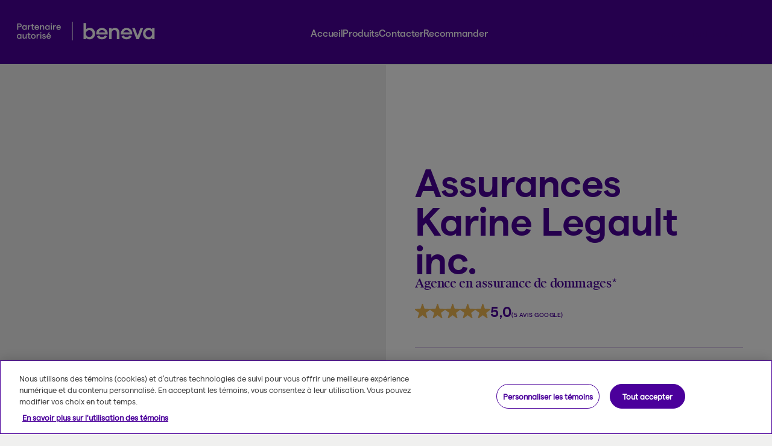

--- FILE ---
content_type: text/html; charset=UTF-8
request_url: https://partenaire.beneva.ca/fr/agence/karinelegault
body_size: 17651
content:



<!DOCTYPE html>
<html lang="fr" dir="ltr" prefix="og: https://ogp.me/ns#" style="--env-color: #F55A47; --env-name: &#039;PROD&#039;;">

  <head>
    <meta name="format-detection" content="telephone=no">
    <link rel="shortcut icon" href="/themes/custom/partenaire/favicon.ico" type="image/vnd.microsoft.icon">
    <link rel="preload" as="font" href="/themes/custom/partenaire/dist/fonts/partenaire-icons.woff2" type="font/woff2" crossorigin="anonymous">
    <meta charset="utf-8" />
<!-- Partenaire Cybermétrie --><script>      (function(w,d,s,l,i){w[l]=w[l]||[];w[l].push({'gtm.start':
      new Date().getTime(),event:'gtm.js'});var f=d.getElementsByTagName(s)[0],
      j=d.createElement(s),dl=l!='dataLayer'?'&l='+l:'';j.async=true;j.src=
      'https://collect.beneva.ca/gtm.js?id='+i+dl+ '&gtm_auth=TLGtvB6cjBNF4nHw9NkvhA&gtm_preview=env-1&gtm_cookies_win=x';f.parentNode.insertBefore(j,f);
      })(window,document,'script','dataLayer','GTM-T6VRBB7');</script>
<!-- End Partenaire Cybermétrie --><meta name="description" content="Obtenez de l’accompagnement personnalisé pour magasiner vos assurances. Travaillons ensemble pour trouver les produits qui correspondent à vos besoins." />
<link rel="canonical" href="https://partenaire.beneva.ca/fr/agence/karinelegault" />
<meta property="og:url" content="https://partenaire.beneva.ca/fr/agence/karinelegault" />
<meta property="og:image" content="https://partenaire.beneva.ca/sites/partenaire/files/styles/photo_social/public/agents-affilies/images/Legault_Karine-Microsite.png?h=b8d19ce7&amp;itok=Yb1w-Ohd" />
<meta name="MobileOptimized" content="width" />
<meta name="HandheldFriendly" content="true" />
<meta name="viewport" content="width=device-width, initial-scale=1.0" />
<link rel="icon" href="/themes/custom/partenaire/favicon.ico" type="image/vnd.microsoft.icon" />
<link rel="alternate" hreflang="fr" href="https://partenaire.beneva.ca/fr/agence/karinelegault" />
<link rel="alternate" hreflang="en" href="https://partenaire.beneva.ca/en/agency/karinelegault" />

    <title>Assurances Karine Legault inc. | Assurance auto et habitation à Blainville</title>
    <link rel="stylesheet" media="all" href="/sites/partenaire/files/css/css_xMGuPbDAUWv3-x5BKFHWgYZ-vQuf4NL--hagHQF-4uI.css?delta=0&amp;language=fr&amp;theme=partenaire&amp;include=[base64]" />
<link rel="stylesheet" media="all" href="//cdn.jsdelivr.net/npm/swiper@11/swiper-bundle.min.css" />
<link rel="stylesheet" media="all" href="/sites/partenaire/files/css/css_xSEzxrvDhjshHmgLr9FbhBO2Z-xHg5R3agy42sW822w.css?delta=2&amp;language=fr&amp;theme=partenaire&amp;include=[base64]" />
<link rel="stylesheet" media="all" href="/sites/partenaire/files/css/css_QbaBK_PR7lcdEs93qG3IMWO5RD88VbjxpfUep_jT-oA.css?delta=3&amp;language=fr&amp;theme=partenaire&amp;include=[base64]" />

    
  </head>

  <body class="path-node page-node-type-agent-affilie" data-language="">
        <a href="#main" class="skip--link sr-only">
      skip-to-content    </a>
    <div class="site-content">
      
        <div class="dialog-off-canvas-main-canvas" data-off-canvas-main-canvas>
    


<main id="main" role="main">
  
  <div class="region--content">
    
  <div id="block-partenaire-content">
  
    
      
<div class="node-agent-afillie">
  <div>
      <div  class="layout-header">
          
  
    
      







<div  data-cberregion="header" data-component-id="beneva_cl:header_menu" class="header-menu header-menu--main fixed z-offcanvas w-full transition-transform transform duration-500 ease-out">
        <div class="alert-block">
          
  <div class="sitewidealert__container">
    
  <div id="block-sitewidealert">
  
    
      <div data-sitewide-alert></div>
  
  </div>

  </div>
  
    </div>
  
  <header class="theme-violet dark py-5 px-5 md:py-9 md:px-7 flex items-center justify-center">
    <a class="block text-left leading-none" href="/fr/agence/karinelegault" data-cbername="link:logo">
          <span class="sr-only">Partenaire autorisé Beneva</span>
    <img src="/themes/custom/partenaire/dist/svg/logo-partenaire_autorise__fr.svg" alt="Accueil" class="h-7 sm:h-8">
      </a>
    <div class="hidden md:block ml-auto">
          <div data-cbersection="main-nav">
        
  
            <ul>
              <li class="pl-0 mt-0">
                <a  data-cbername="link:accueil" href="/fr/agence/karinelegault">Accueil</a>
              </li>
          <li class="pl-0 mt-0">
                <a  data-cbername="link:produits" href="/fr/agence/karinelegault/produits">Produits</a>
              </li>
          <li class="pl-0 mt-0">
                <a  data-cbername="link:contacter" href="/fr/agence/karinelegault/contact">Contacter</a>
              </li>
          <li class="pl-0 mt-0">
                <a  data-cbername="link:recommander" href="/fr/agence/karinelegault/recommandation">Recommander</a>
              </li>
        </ul>
  


    </div>
      </div>

    <div class="ml-auto" data-cbersection="main-nav">
            <button class="header-menu__toggler inline-flex md:hidden items-center justify-center h-10 w-10 p-0 rounded-full bg-center bg-no-repeat bg-white text-violet hover:bg-violet-400 focus:bg-violet-400 border border-[5px] border-transparent cursor-pointer transition duration-1000 ease-in-out rounded-full relative">
        <span class="toggle__text sr-only">Ouvrir le menu de navigation</span>
        <span class="toggle__text--open sr-only">Fermer le menu de navigation</span>
        <svg width="14" height="12" viewBox="0 0 14 12" fill="none" xmlns="http://www.w3.org/2000/svg"
            class="toggle__icon toggle__icon--open">
          <path d="M13.6667 0H0.333344V2H13.6667V0Z" fill="currentColor" />
          <path d="M13.6667 5H0.333344V7H13.6667V5Z" fill="currentColor" />
          <path d="M13.6667 10H0.333344V12H13.6667V10Z" fill="currentColor" />
        </svg>
        <svg width="16" height="16" viewBox="0 0 16 16" fill="none" xmlns="http://www.w3.org/2000/svg"
            class="toggle__icon toggle__icon--close opacity-0 scale-0 absolute">
          <path
              d="M14 3.39991L12.6 1.99991L8 6.59991L3.4 1.99991L2 3.39991L6.6 7.99991L2 12.5999L3.4 13.9999L8 9.39991L12.6 13.9999L14 12.5999L9.4 7.99991L14 3.39991Z"
              fill="currentColor" />
        </svg>
      </button>

      <div class="hidden md:block">
                  



  
  

  <a  target="_blank" class="border-0 cl_link cl_link--link cl_link--small cl_link--icon-right !no-underline !no-underline hover:!underline" data-cbername="link:espace-client-beneva" data-component-id="beneva_cl:link" href="https://session.beneva.ca/?lang=fr">
    
        <span class="!no-underline !hover:underline">Espace client Beneva</span>
  

                      <i class="icon-external flex-none"></i>
  
    
      </a>

  
      </div>
    </div>
  </header>
</div>
<div class="header-menu header-menu--mobile dark flex flex-col hidden md:hidden bg-violet fixed top-0 left-0 w-full sm:w-1/2 h-screen z-modal overflow-y-auto" data-cberregion="header" data-cbersection="main-nav-mobile">
  <div class="header-menu__container flex-none">
          
  
            <ul>
              <li class="pl-0 mt-0">
                <a  data-cbername="link:accueil" href="/fr/agence/karinelegault">Accueil</a>
              </li>
          <li class="pl-0 mt-0">
                <a  data-cbername="link:produits" href="/fr/agence/karinelegault/produits">Produits</a>
              </li>
          <li class="pl-0 mt-0">
                <a  data-cbername="link:contacter" href="/fr/agence/karinelegault/contact">Contacter</a>
              </li>
          <li class="pl-0 mt-0">
                <a  data-cbername="link:recommander" href="/fr/agence/karinelegault/recommandation">Recommander</a>
              </li>
        </ul>
  


    </div>
  <div class="header-menu--mobile-secondary pb-5 mx-5 flex-none">
    <ul class="list-none">
              <li>
                    



  
  

  <a  target="_blank" class="border-0 cl_link cl_link--link cl_link--small cl_link--icon-right !no-underline !no-underline hover:!underline" data-cbername="link:espace-client-beneva" data-component-id="beneva_cl:link" href="https://session.beneva.ca/?lang=fr">
    
        <span class="!no-underline !hover:underline">Espace client Beneva</span>
  

                      <i class="icon-external flex-none"></i>
  
    
      </a>

  
        </li>
            <li>
                  





  <a  hreflang="en" data-drupal-link-system-path="node/2516" class="!text-3xs md:!text-xs text-violet dark:text-white hover:underline dark:hover:text-white focus:underline dark:focus:text-white active:underline dark:active:text-white !px-0 cl_link cl_link--link cl_link--sm !no-underline !no-underline hover:!underline" data-component-id="beneva_cl:link" href="/en/agency/karinelegault">
    
    English

          
    
      </a>

        </li>
    </ul>
  </div>
  <div class="header-menu--mobile-extra flex-none mt-auto px-5 pt-10 pb-5">
    
    </div>
</div>
<div id="navbar-js" class="navbar-js">
      </div>

  
<div data-drupal-messages-fallback class="hidden"></div>

  
    
      




  






  
  





<section  class="agence__hero-agent-affilies cl_hero-vertical-scroll relative flex flex-col sm:flex-row" data-cbersection="cl_hero-vertical-scroll-2516" data-component-id="beneva_cl:hero-vertical-scroll" id="cl_hero-vertical-scroll-2516">
      <article class="flex sm:w-1/2 justify-center sm:h-full sm:fixed z-behind max-sm:h-[400px]">
      <div>
  
      <picture>
                  <source srcset="/sites/partenaire/files/styles/photo/public/agents-affilies/images/Legault_Karine-Microsite.png?h=b8d19ce7&amp;itok=opa_EXHZ 1x, /sites/partenaire/files/styles/photo_2x/public/agents-affilies/images/Legault_Karine-Microsite.png?h=b8d19ce7&amp;itok=EUYXySdv 2x" media="all and (min-width: 768px)" type="image/png" width="720" height="810"/>
              <source srcset="/sites/partenaire/files/styles/photo_mobile/public/agents-affilies/images/Legault_Karine-Microsite.png?h=b8d19ce7&amp;itok=wyG7DU6e 1x, /sites/partenaire/files/styles/photo_mobile_2x/public/agents-affilies/images/Legault_Karine-Microsite.png?h=b8d19ce7&amp;itok=HoGKjlW6 2x" type="image/png" width="376" height="335"/>
                  <img loading="lazy" width="720" height="810" src="/sites/partenaire/files/styles/photo/public/agents-affilies/images/Legault_Karine-Microsite.png?h=b8d19ce7&amp;itok=opa_EXHZ" alt="" />

  </picture>


</div>

    </article>
                <article class="flex sm:w-1/2"></article>
      
  <article class="relative sm:flex flex-col sm:w-1/2 px-4 xs:px-10 sm:px-6 lg:px-10 xl:px-12 2xl:px-14 bg-white">
    <div class="relative xs:pt-40 sm:pt-24 lg:pt-32 xl:pt-40 py-20 sm:pb-8 xl:pb-16 flex flex-col items-start gap-8 sm:gap-10 lg:gap-12 sm:min-h-screen text-violet dark:text-white">
      
      <div class="w-full">
        <h1 class=" flex flex-col gap-2.5 w-full">
                      <span class="h2 block !mb-0">Assurances Karine Legault inc.</span>
                                <span class="subtitle subtitle--sm block !mb-0">
      <span class="block">
      Agence en assurance de dommages        <span class="inline-block -translate-x-1">
      *    </span>
  
    </span>
  </span>
                  </h1>
              
  
    
      
  
<div class="rating-stars" role="img" aria-label=" Étoiles">
                              <span class="rating-stars__star">
      <svg width="25" height="24" class="rating-stars__icon" aria-hidden="true">
          <path d="M24.674 10.17l-6.625 4.942 2.302 7.841c.097.338-.028.696-.31.9s-.661.195-.944-.012L12.5 18.915l-6.597 4.926a.81.81 0 0 1-.48.159c-.169 0-.327-.049-.464-.146-.282-.204-.407-.562-.311-.9l2.303-7.841L.326 10.17c-.274-.208-.391-.566-.29-.896A.81.81 0 0 1 .778 8.7l8.363-.289L11.734.558A.81.81 0 0 1 12.5 0a.81.81 0 0 1 .766.558l2.593 7.853 8.363.289a.81.81 0 0 1 .742.574c.101.33-.016.688-.29.896z"/>

      </svg>
      <span class="rating-stars__star-fill" style="width: 100%">
        <svg width="25" height="24" class="rating-stars__icon rating-stars__icon--fill" aria-hidden="true">
            <path d="M24.674 10.17l-6.625 4.942 2.302 7.841c.097.338-.028.696-.31.9s-.661.195-.944-.012L12.5 18.915l-6.597 4.926a.81.81 0 0 1-.48.159c-.169 0-.327-.049-.464-.146-.282-.204-.407-.562-.311-.9l2.303-7.841L.326 10.17c-.274-.208-.391-.566-.29-.896A.81.81 0 0 1 .778 8.7l8.363-.289L11.734.558A.81.81 0 0 1 12.5 0a.81.81 0 0 1 .766.558l2.593 7.853 8.363.289a.81.81 0 0 1 .742.574c.101.33-.016.688-.29.896z"/>

        </svg>
      </span>
    </span>
                              <span class="rating-stars__star">
      <svg width="25" height="24" class="rating-stars__icon" aria-hidden="true">
          <path d="M24.674 10.17l-6.625 4.942 2.302 7.841c.097.338-.028.696-.31.9s-.661.195-.944-.012L12.5 18.915l-6.597 4.926a.81.81 0 0 1-.48.159c-.169 0-.327-.049-.464-.146-.282-.204-.407-.562-.311-.9l2.303-7.841L.326 10.17c-.274-.208-.391-.566-.29-.896A.81.81 0 0 1 .778 8.7l8.363-.289L11.734.558A.81.81 0 0 1 12.5 0a.81.81 0 0 1 .766.558l2.593 7.853 8.363.289a.81.81 0 0 1 .742.574c.101.33-.016.688-.29.896z"/>

      </svg>
      <span class="rating-stars__star-fill" style="width: 100%">
        <svg width="25" height="24" class="rating-stars__icon rating-stars__icon--fill" aria-hidden="true">
            <path d="M24.674 10.17l-6.625 4.942 2.302 7.841c.097.338-.028.696-.31.9s-.661.195-.944-.012L12.5 18.915l-6.597 4.926a.81.81 0 0 1-.48.159c-.169 0-.327-.049-.464-.146-.282-.204-.407-.562-.311-.9l2.303-7.841L.326 10.17c-.274-.208-.391-.566-.29-.896A.81.81 0 0 1 .778 8.7l8.363-.289L11.734.558A.81.81 0 0 1 12.5 0a.81.81 0 0 1 .766.558l2.593 7.853 8.363.289a.81.81 0 0 1 .742.574c.101.33-.016.688-.29.896z"/>

        </svg>
      </span>
    </span>
                              <span class="rating-stars__star">
      <svg width="25" height="24" class="rating-stars__icon" aria-hidden="true">
          <path d="M24.674 10.17l-6.625 4.942 2.302 7.841c.097.338-.028.696-.31.9s-.661.195-.944-.012L12.5 18.915l-6.597 4.926a.81.81 0 0 1-.48.159c-.169 0-.327-.049-.464-.146-.282-.204-.407-.562-.311-.9l2.303-7.841L.326 10.17c-.274-.208-.391-.566-.29-.896A.81.81 0 0 1 .778 8.7l8.363-.289L11.734.558A.81.81 0 0 1 12.5 0a.81.81 0 0 1 .766.558l2.593 7.853 8.363.289a.81.81 0 0 1 .742.574c.101.33-.016.688-.29.896z"/>

      </svg>
      <span class="rating-stars__star-fill" style="width: 100%">
        <svg width="25" height="24" class="rating-stars__icon rating-stars__icon--fill" aria-hidden="true">
            <path d="M24.674 10.17l-6.625 4.942 2.302 7.841c.097.338-.028.696-.31.9s-.661.195-.944-.012L12.5 18.915l-6.597 4.926a.81.81 0 0 1-.48.159c-.169 0-.327-.049-.464-.146-.282-.204-.407-.562-.311-.9l2.303-7.841L.326 10.17c-.274-.208-.391-.566-.29-.896A.81.81 0 0 1 .778 8.7l8.363-.289L11.734.558A.81.81 0 0 1 12.5 0a.81.81 0 0 1 .766.558l2.593 7.853 8.363.289a.81.81 0 0 1 .742.574c.101.33-.016.688-.29.896z"/>

        </svg>
      </span>
    </span>
                              <span class="rating-stars__star">
      <svg width="25" height="24" class="rating-stars__icon" aria-hidden="true">
          <path d="M24.674 10.17l-6.625 4.942 2.302 7.841c.097.338-.028.696-.31.9s-.661.195-.944-.012L12.5 18.915l-6.597 4.926a.81.81 0 0 1-.48.159c-.169 0-.327-.049-.464-.146-.282-.204-.407-.562-.311-.9l2.303-7.841L.326 10.17c-.274-.208-.391-.566-.29-.896A.81.81 0 0 1 .778 8.7l8.363-.289L11.734.558A.81.81 0 0 1 12.5 0a.81.81 0 0 1 .766.558l2.593 7.853 8.363.289a.81.81 0 0 1 .742.574c.101.33-.016.688-.29.896z"/>

      </svg>
      <span class="rating-stars__star-fill" style="width: 100%">
        <svg width="25" height="24" class="rating-stars__icon rating-stars__icon--fill" aria-hidden="true">
            <path d="M24.674 10.17l-6.625 4.942 2.302 7.841c.097.338-.028.696-.31.9s-.661.195-.944-.012L12.5 18.915l-6.597 4.926a.81.81 0 0 1-.48.159c-.169 0-.327-.049-.464-.146-.282-.204-.407-.562-.311-.9l2.303-7.841L.326 10.17c-.274-.208-.391-.566-.29-.896A.81.81 0 0 1 .778 8.7l8.363-.289L11.734.558A.81.81 0 0 1 12.5 0a.81.81 0 0 1 .766.558l2.593 7.853 8.363.289a.81.81 0 0 1 .742.574c.101.33-.016.688-.29.896z"/>

        </svg>
      </span>
    </span>
                              <span class="rating-stars__star">
      <svg width="25" height="24" class="rating-stars__icon" aria-hidden="true">
          <path d="M24.674 10.17l-6.625 4.942 2.302 7.841c.097.338-.028.696-.31.9s-.661.195-.944-.012L12.5 18.915l-6.597 4.926a.81.81 0 0 1-.48.159c-.169 0-.327-.049-.464-.146-.282-.204-.407-.562-.311-.9l2.303-7.841L.326 10.17c-.274-.208-.391-.566-.29-.896A.81.81 0 0 1 .778 8.7l8.363-.289L11.734.558A.81.81 0 0 1 12.5 0a.81.81 0 0 1 .766.558l2.593 7.853 8.363.289a.81.81 0 0 1 .742.574c.101.33-.016.688-.29.896z"/>

      </svg>
      <span class="rating-stars__star-fill" style="width: 100%">
        <svg width="25" height="24" class="rating-stars__icon rating-stars__icon--fill" aria-hidden="true">
            <path d="M24.674 10.17l-6.625 4.942 2.302 7.841c.097.338-.028.696-.31.9s-.661.195-.944-.012L12.5 18.915l-6.597 4.926a.81.81 0 0 1-.48.159c-.169 0-.327-.049-.464-.146-.282-.204-.407-.562-.311-.9l2.303-7.841L.326 10.17c-.274-.208-.391-.566-.29-.896A.81.81 0 0 1 .778 8.7l8.363-.289L11.734.558A.81.81 0 0 1 12.5 0a.81.81 0 0 1 .766.558l2.593 7.853 8.363.289a.81.81 0 0 1 .742.574c.101.33-.016.688-.29.896z"/>

        </svg>
      </span>
    </span>
    <div class="rating-stars__data">
        <span class="rating-stars__data-number">5,0</span>
          <span class="rating-stars__data-text empty:hidden">(5 avis google)</span>
      </div>
</div>


  

          </div>

                        <div
          data-sticky-target="sticky-2516"
          class="flex flex-col-reverse gap-5 border-t border-t-violet/20 border-b border-b-violet/20 items-start w-full py-5 sm:flex-row sm:flex-wrap sm:justify-between sm:items-center sm:mt-12">

              <div>
      <div class="body--sm mb-2 sm:mb-0">Pour parler à quelqu’un</div>
              <div>
          <a class="underline text-3xs sm:text-xs font-matter-medium" href="tel:8193213223" data-cbername="link:phone">
            819 321-3223
          </a>
        </div>
          </div>
  

        





  <a  class="js-modal-multilevel-trigger text-center h-10 cl_link cl_link--primary cl_link--xs !no-underline" data-cbername="link:cta:obtenir-une-soumission" data-modal-id="modal-soumission" data-component-id="beneva_cl:link" href="#">
    
    Obtenir une soumission

          
    
      </a>


      </div>

            <div class="sm:mt-8"><p>Avec nous, vous choisissez l’assurance qui vous convient, en toute simplicité. Avec nos conseils et notre accompagnement, vous serez toujours bien protégé, même si votre situation change au fil du temps. Trouver la protection adaptée à vos besoins, c’est notre métier.</p></div>
        <div class="w-full mt-10 md:mt-20">
    
    




<article  data-component-id="beneva_cl:collapsible" class="legal-notes cl_collapsible foobar py-8 px-4 border-t border-violet/40">
  <button
      type="button"
      data-bs-toggle="collapse"
      data-bs-target="#collapsible-"
      class="collapsed flex items-center text-left p-0 text-auto-color bg-transparent body--xs !font-matter-medium focus:no-underline cursor-pointer group"
      aria-expanded="false"
      aria-controls="collapsible-"
  >
    <span class="group-hover:underline">
      Notes légales
    </span>
        <span class="cl_collapsible--icon size-4 min-w-4 ml-2 rounded-full flex items-center justify-center text-violet dark:text-white my-auto">
    <i class="icon-chevron"></i>
  </span>

  </button>
  <div id="collapsible-" class="accordion-body collapse pt-4 sm:pt-8 text-violet dark:text-white wysiwyg wysiwyg-a::not(.cl_link):text-violet wysiwyg-a::not(.cl_link):hover:text-violet wysiwyg-a::not(.cl_link):dark:text-white wysiwyg-a::not(.cl_link):hover:darktext-white body--xs wysiwyg-p:body--xs wysiwyg-li:body--xs">
        <div class="legal-notes__content">
                <p>*&nbsp;Partenaire autorisé de Beneva inc., agence en assurance de dommages</p>
    
  </div>
  </div>
</article>

  </div>


    
          </div>

              
  </article>
</section>

  

  
    
      

 <section  data-cbersection="section-accueil-produits" class="overflow-hidden bg-gray py-20 md:pt-28 md:pb-15">
      
  <section class="flex flex-col gap-6 sm:gap-10 lg:flex-row md:gap-15 lg:w-44fr md:mx-auto">
    
    <header class="sm:mx-auto px-5 sm:px-0 gap-8 flex flex-col items-start sm:w-44fr lg:w-24fr">
      <div>
        <h4 class="subtitle subtitle--sm">Que peut-on assurer?</h4>
        <h3 class="!m-0">Protégez ce qui compte pour vous<sup>1</sup></h3>
      </div>
              





  <a  class="flex-none cl_link cl_link--secondary cl_link--sm !no-underline" data-cbername="link:en-savoir-plus" data-component-id="beneva_cl:link" href="/fr/agence/karinelegault/produits">
    
    Découvrir les produits

          
    
      </a>

          </header>

    
    <article class="sm:mx-auto sm:w-44fr px-5 sm:px-0 flex-grow">
            <div class="grid grid-cols-1 gap-8 sm:grid-cols-2 ">
                  


<div  data-component-id="beneva_cl:card" class="cl_card-product--small cl_card flex flex-col text-auto-color">

      <div class="cl_card_image relative w-full mb-4 aspect-[1/1]">
      <div class="absolute inset-x-0 inset-y-0">
            <picture>
                  <source srcset="/sites/partenaire/files/styles/teaser_card_xxs/public/2025-02/Assurance_auto_1000x1000_0.png?h=1e66e246&amp;itok=JON7SKFG 1x, /sites/partenaire/files/styles/teaser_card_xxs_2x/public/2025-02/Assurance_auto_1000x1000_0.png?h=1e66e246&amp;itok=Qxs2Xcon 2x" media="all and (min-width: 1024px)" type="image/png" width="727" height="496"/>
              <source srcset="/sites/partenaire/files/styles/teaser_card_sm/public/2025-02/Assurance_auto_1000x1000_0.png?h=1e66e246&amp;itok=I17H_eG4 1x, /sites/partenaire/files/styles/teaser_card_sm_2x/public/2025-02/Assurance_auto_1000x1000_0.png?h=1e66e246&amp;itok=3cFNOWo_ 2x" media="all and (min-width: 768px)" type="image/png" width="418" height="302"/>
              <source srcset="/sites/partenaire/files/styles/teaser_card_xxs/public/2025-02/Assurance_auto_1000x1000_0.png?h=1e66e246&amp;itok=JON7SKFG 1x, /sites/partenaire/files/styles/teaser_card_xxs_2x/public/2025-02/Assurance_auto_1000x1000_0.png?h=1e66e246&amp;itok=Qxs2Xcon 2x" type="image/png" width="727" height="496"/>
                  <img loading="lazy" width="727" height="496" src="/sites/partenaire/files/styles/teaser_card_xxs/public/2025-02/Assurance_auto_1000x1000_0.png?h=1e66e246&amp;itok=JON7SKFG" alt="Auto" />

  </picture>



      </div>
    </div>
  
        
      <h3 class="h5 mb-2">
      Assurance auto
    </h3>
  
  
      <div class="body--sm">
      <p>Avoir une assurance auto pour conduire, c’est obligatoire; trouvez celle qui convient le mieux à votre réalité!</p>
    </div>
  
      <div class="cl_card_link -ml-[1.10rem] mt-auto pt-4">
      
      



  
  

  <a  data-modal-id="modal-soumission" data-modal-section="auto" data-cbername="link:auto" class="js-modal-multilevel-trigger cl_link cl_link--link cl_link--sm cl_link--animated-icon !no-underline" data-component-id="beneva_cl:link" href="#auto">
                      <i class="icon-arrow-full flex-none"></i>
  
    
        <span class="!no-underline !hover:underline">Assurer mon auto</span>
  

    
      </a>

    </div>
  </div>


                  


<div  data-component-id="beneva_cl:card" class="cl_card-product--small cl_card flex flex-col text-auto-color">

      <div class="cl_card_image relative w-full mb-4 aspect-[1/1]">
      <div class="absolute inset-x-0 inset-y-0">
            <picture>
                  <source srcset="/sites/partenaire/files/styles/teaser_card_xxs/public/2025-02/Assurance_habitation_1000x1000.png?h=1e66e246&amp;itok=VwoZDf0s 1x, /sites/partenaire/files/styles/teaser_card_xxs_2x/public/2025-02/Assurance_habitation_1000x1000.png?h=1e66e246&amp;itok=2tfutm5- 2x" media="all and (min-width: 1024px)" type="image/png" width="727" height="496"/>
              <source srcset="/sites/partenaire/files/styles/teaser_card_sm/public/2025-02/Assurance_habitation_1000x1000.png?h=1e66e246&amp;itok=fA80nOre 1x, /sites/partenaire/files/styles/teaser_card_sm_2x/public/2025-02/Assurance_habitation_1000x1000.png?h=1e66e246&amp;itok=SDqOKPP7 2x" media="all and (min-width: 768px)" type="image/png" width="418" height="302"/>
              <source srcset="/sites/partenaire/files/styles/teaser_card_xxs/public/2025-02/Assurance_habitation_1000x1000.png?h=1e66e246&amp;itok=VwoZDf0s 1x, /sites/partenaire/files/styles/teaser_card_xxs_2x/public/2025-02/Assurance_habitation_1000x1000.png?h=1e66e246&amp;itok=2tfutm5- 2x" type="image/png" width="727" height="496"/>
                  <img loading="lazy" width="727" height="496" src="/sites/partenaire/files/styles/teaser_card_xxs/public/2025-02/Assurance_habitation_1000x1000.png?h=1e66e246&amp;itok=VwoZDf0s" alt="Habitation" />

  </picture>



      </div>
    </div>
  
        
      <h3 class="h5 mb-2">
      Assurance habitation
    </h3>
  
  
      <div class="body--sm">
      <p>Condo, maison, chalet ou appartement, avec les produits d’assurance de Beneva, vous protégez votre habitation, vos biens et votre responsabilité civile selon vos besoins.</p>
    </div>
  
      <div class="cl_card_link -ml-[1.10rem] mt-auto pt-4">
      
      



  
  

  <a  data-modal-id="modal-soumission" data-modal-section="habitation" data-cbername="link:habitation" class="js-modal-multilevel-trigger cl_link cl_link--link cl_link--sm cl_link--animated-icon !no-underline" data-component-id="beneva_cl:link" href="#habitation">
                      <i class="icon-arrow-full flex-none"></i>
  
    
        <span class="!no-underline !hover:underline">Assurer mon habitation</span>
  

    
      </a>

    </div>
  </div>


                  


<div  data-component-id="beneva_cl:card" class="cl_card-product--small cl_card flex flex-col text-auto-color">

      <div class="cl_card_image relative w-full mb-4 aspect-[1/1]">
      <div class="absolute inset-x-0 inset-y-0">
            <picture>
                  <source srcset="/sites/partenaire/files/styles/teaser_card_xxs/public/2025-02/Assurance_vr_1000x1000.png?h=1e66e246&amp;itok=b3x5dWfL 1x, /sites/partenaire/files/styles/teaser_card_xxs_2x/public/2025-02/Assurance_vr_1000x1000.png?h=1e66e246&amp;itok=U6RhcTbf 2x" media="all and (min-width: 1024px)" type="image/png" width="727" height="496"/>
              <source srcset="/sites/partenaire/files/styles/teaser_card_sm/public/2025-02/Assurance_vr_1000x1000.png?h=1e66e246&amp;itok=9Y6HA0pW 1x, /sites/partenaire/files/styles/teaser_card_sm_2x/public/2025-02/Assurance_vr_1000x1000.png?h=1e66e246&amp;itok=6PSRLWgV 2x" media="all and (min-width: 768px)" type="image/png" width="418" height="302"/>
              <source srcset="/sites/partenaire/files/styles/teaser_card_xxs/public/2025-02/Assurance_vr_1000x1000.png?h=1e66e246&amp;itok=b3x5dWfL 1x, /sites/partenaire/files/styles/teaser_card_xxs_2x/public/2025-02/Assurance_vr_1000x1000.png?h=1e66e246&amp;itok=U6RhcTbf 2x" type="image/png" width="727" height="496"/>
                  <img loading="lazy" width="727" height="496" src="/sites/partenaire/files/styles/teaser_card_xxs/public/2025-02/Assurance_vr_1000x1000.png?h=1e66e246&amp;itok=b3x5dWfL" alt="VTT" />

  </picture>



      </div>
    </div>
  
        
      <h3 class="h5 mb-2">
      Assurance véhicules récréatifs
    </h3>
  
  
      <div class="body--sm">
      <p>Assurez votre véhicule récréatif seul ou combinez-le avec un autre produit d’assurance auto ou habitation. Protégez votre responsabilité civile, votre véhicule et même votre équipement si vous le désirez.</p>
    </div>
  
      <div class="cl_card_link -ml-[1.10rem] mt-auto pt-4">
      
      



  
  

  <a  data-modal-id="modal-soumission" data-modal-section="vr" data-cbername="link:vehicules-recreatifs" class="js-modal-multilevel-trigger cl_link cl_link--link cl_link--sm cl_link--animated-icon !no-underline" data-component-id="beneva_cl:link" href="#vr">
                      <i class="icon-arrow-full flex-none"></i>
  
    
        <span class="!no-underline !hover:underline">Assurer mon véhicule récréatif</span>
  

    
      </a>

    </div>
  </div>


                  


<div  data-component-id="beneva_cl:card" class="cl_card-product--small cl_card flex flex-col text-auto-color">

      <div class="cl_card_image relative w-full mb-4 aspect-[1/1]">
      <div class="absolute inset-x-0 inset-y-0">
            <picture>
                  <source srcset="/sites/partenaire/files/styles/teaser_card_xxs/public/2025-02/Assurance_entreprises_1000x1000_0.png?h=1e66e246&amp;itok=ovswlkt3 1x, /sites/partenaire/files/styles/teaser_card_xxs_2x/public/2025-02/Assurance_entreprises_1000x1000_0.png?h=1e66e246&amp;itok=pKGoz_i- 2x" media="all and (min-width: 1024px)" type="image/png" width="727" height="496"/>
              <source srcset="/sites/partenaire/files/styles/teaser_card_sm/public/2025-02/Assurance_entreprises_1000x1000_0.png?h=1e66e246&amp;itok=K3Y0nlWe 1x, /sites/partenaire/files/styles/teaser_card_sm_2x/public/2025-02/Assurance_entreprises_1000x1000_0.png?h=1e66e246&amp;itok=dqdBFa5x 2x" media="all and (min-width: 768px)" type="image/png" width="418" height="302"/>
              <source srcset="/sites/partenaire/files/styles/teaser_card_xxs/public/2025-02/Assurance_entreprises_1000x1000_0.png?h=1e66e246&amp;itok=ovswlkt3 1x, /sites/partenaire/files/styles/teaser_card_xxs_2x/public/2025-02/Assurance_entreprises_1000x1000_0.png?h=1e66e246&amp;itok=pKGoz_i- 2x" type="image/png" width="727" height="496"/>
                  <img loading="lazy" width="727" height="496" src="/sites/partenaire/files/styles/teaser_card_xxs/public/2025-02/Assurance_entreprises_1000x1000_0.png?h=1e66e246&amp;itok=ovswlkt3" alt="Entreprise" />

  </picture>



      </div>
    </div>
  
        
      <h3 class="h5 mb-2">
      Assurance des entreprises
    </h3>
  
  
      <div class="body--sm">
      <p>Protégez votre entreprise ou vos véhicules commerciaux selon vos besoins et profitez d'une foule d’avantages et de prix compétitifs.</p>
    </div>
  
      <div class="cl_card_link -ml-[1.10rem] mt-auto pt-4">
      
      



  
  

  <a  data-component-id="beneva_cl:link" href="https://www3.beneva.ca/soumission-rapide/entreprise" class="cl_link cl_link--link cl_link--sm cl_link--animated-icon !no-underline">
                      <i class="icon-arrow-full flex-none"></i>
  
    
        <span class="!no-underline !hover:underline">Assurer mon entreprise</span>
  

    
      </a>

    </div>
  </div>


              </div>
    </article>
  </section>
    








<section id="modal-soumission" data-component-id="beneva_cl:modal-multilevel" class="cl_modal-multilevel w-full bg-white light px-4 py-8 md:p-10 h-screen flex flex-col fixed z-modal top-0 left-0 hidden translate-y-full ease-in-out duration-300 motion-reduce:duration-200 motion-reduce:opacity-0" tabindex="-1" aria-hidden="true" aria-modal="true" role="dialog" aria-labelledby="modal-multilevel-title">
  <header class="flex flex-row justify-between flex-none pb-6 sm:pb-15 sm:px-4">
        



  
  

  <a  tabindex="-1" aria-hidden="true" data-cbername="btn:precedent" class="cl_modal-multilevel__back transition-all motion-reduce:transition-none duration-300 opacity-0 translate-x-10 pointer-events-none cl_link cl_link--link cl_link--sm cl_link--animated-icon !pl-0 !no-underline" data-component-id="beneva_cl:link" href="#">
                      <i class="icon-chevron-left flex-none"></i>
  
    
        <span class="!no-underline !hover:underline">Retour</span>
  

    
      </a>

        





  
  
<button  tabindex="-1" aria-hidden="true" aria-label="Fermer" data-cbername="btn:fermer" class="cl_modal-multilevel__close size-10 !p-0 !text-3xs no-scroll-focus cl_button cl_button--primary cl_button--lg" data-component-id="beneva_cl:button" type="submit">

  

  
  

              <i class="icon-x "></i>
  
  </button>

  </header>

    <section class="flex flex-col flex-grow max-w-full lg:max-w-screen-xl mx-auto relative overflow-hidden">
    <div class="overflow-y-visible overflow-x-hidden flex flex-col flex-grow sm:px-4">       <article class="cl_modal-multilevel__stages-wrapper flex flex-none relative transition-transform motion-reduce:transition-none duration-300 gap-4">
        <div class="cl_modal-multilevel__stage-1 w-full flex-shrink-0 flex flex-col gap-6 sm:gap-12 md:gap-16">
                      <h2 class="h3 !mb-0" id="modal-multilevel-title">Faire une soumission d’assurance</h2>
                    <ul class="cl_modal-multilevel__items grid grid-cols-2 md:grid-cols-4 gap-4 sm:gap-6 md:gap-8 pl-0 list-none">
                                                                                                                                <li class="cl_modal-multilevel__item !m-0 !p-0">
                 

<a href="#auto"  tabindex="-1" aria-hidden="true" data-modal-id="modal-soumission" data-modal-section="auto" data-cbername="link:auto" class="js-modal-multilevel-trigger cl_card-product--submission flex flex-col justify-between transition-colors duration-300   bg-gray light hover:bg-gray-dark hover:no-underline focus:no-underline focus-visible:no-underline rounded-lg h-full" data-target="modal-item-auto" role="button" data-component-id="beneva_cl:card-product-submission">
  <div class="cl_card-product--submission__image flex justify-center flex-shrink">
        <picture>
                  <source srcset="/sites/partenaire/files/styles/teaser_card_xxs/public/2025-02/Assurance_auto_1000x1000_0.png?h=1e66e246&amp;itok=JON7SKFG 1x, /sites/partenaire/files/styles/teaser_card_xxs_2x/public/2025-02/Assurance_auto_1000x1000_0.png?h=1e66e246&amp;itok=Qxs2Xcon 2x" media="all and (min-width: 1024px)" type="image/png" width="727" height="496"/>
              <source srcset="/sites/partenaire/files/styles/teaser_card_sm/public/2025-02/Assurance_auto_1000x1000_0.png?h=1e66e246&amp;itok=I17H_eG4 1x, /sites/partenaire/files/styles/teaser_card_sm_2x/public/2025-02/Assurance_auto_1000x1000_0.png?h=1e66e246&amp;itok=3cFNOWo_ 2x" media="all and (min-width: 768px)" type="image/png" width="418" height="302"/>
              <source srcset="/sites/partenaire/files/styles/teaser_card_xxs/public/2025-02/Assurance_auto_1000x1000_0.png?h=1e66e246&amp;itok=JON7SKFG 1x, /sites/partenaire/files/styles/teaser_card_xxs_2x/public/2025-02/Assurance_auto_1000x1000_0.png?h=1e66e246&amp;itok=Qxs2Xcon 2x" type="image/png" width="727" height="496"/>
                  <img loading="lazy" width="727" height="496" src="/sites/partenaire/files/styles/teaser_card_xxs/public/2025-02/Assurance_auto_1000x1000_0.png?h=1e66e246&amp;itok=JON7SKFG" alt="Auto" />

  </picture>



  </div>
  <div class="flex body--sm font-weight-medium justify-between items-end flex-shrink-0 text-violet px-4 pb-4 md:px-8 md:pb-8 gap-3">
    Auto
    <i class="icon-arrow-full flex-none"></i>
  </div>
</a>

              </li>
                                                                                                                                <li class="cl_modal-multilevel__item !m-0 !p-0">
                 

<a href="#habitation"  tabindex="-1" aria-hidden="true" data-modal-id="modal-soumission" data-modal-section="habitation" data-cbername="link:habitation" class="js-modal-multilevel-trigger cl_card-product--submission flex flex-col justify-between transition-colors duration-300   bg-gray light hover:bg-gray-dark hover:no-underline focus:no-underline focus-visible:no-underline rounded-lg h-full" data-target="modal-item-habitation" role="button" data-component-id="beneva_cl:card-product-submission">
  <div class="cl_card-product--submission__image flex justify-center flex-shrink">
        <picture>
                  <source srcset="/sites/partenaire/files/styles/teaser_card_xxs/public/2025-02/Assurance_habitation_1000x1000.png?h=1e66e246&amp;itok=VwoZDf0s 1x, /sites/partenaire/files/styles/teaser_card_xxs_2x/public/2025-02/Assurance_habitation_1000x1000.png?h=1e66e246&amp;itok=2tfutm5- 2x" media="all and (min-width: 1024px)" type="image/png" width="727" height="496"/>
              <source srcset="/sites/partenaire/files/styles/teaser_card_sm/public/2025-02/Assurance_habitation_1000x1000.png?h=1e66e246&amp;itok=fA80nOre 1x, /sites/partenaire/files/styles/teaser_card_sm_2x/public/2025-02/Assurance_habitation_1000x1000.png?h=1e66e246&amp;itok=SDqOKPP7 2x" media="all and (min-width: 768px)" type="image/png" width="418" height="302"/>
              <source srcset="/sites/partenaire/files/styles/teaser_card_xxs/public/2025-02/Assurance_habitation_1000x1000.png?h=1e66e246&amp;itok=VwoZDf0s 1x, /sites/partenaire/files/styles/teaser_card_xxs_2x/public/2025-02/Assurance_habitation_1000x1000.png?h=1e66e246&amp;itok=2tfutm5- 2x" type="image/png" width="727" height="496"/>
                  <img loading="lazy" width="727" height="496" src="/sites/partenaire/files/styles/teaser_card_xxs/public/2025-02/Assurance_habitation_1000x1000.png?h=1e66e246&amp;itok=VwoZDf0s" alt="Habitation" />

  </picture>



  </div>
  <div class="flex body--sm font-weight-medium justify-between items-end flex-shrink-0 text-violet px-4 pb-4 md:px-8 md:pb-8 gap-3">
    Habitation
    <i class="icon-arrow-full flex-none"></i>
  </div>
</a>

              </li>
                                                                                                                                <li class="cl_modal-multilevel__item !m-0 !p-0">
                 

<a href="#vr"  tabindex="-1" aria-hidden="true" data-modal-id="modal-soumission" data-modal-section="vr" data-cbername="link:vehicules-recreatifs" class="js-modal-multilevel-trigger cl_card-product--submission flex flex-col justify-between transition-colors duration-300   bg-gray light hover:bg-gray-dark hover:no-underline focus:no-underline focus-visible:no-underline rounded-lg h-full" data-target="modal-item-vr" role="button" data-component-id="beneva_cl:card-product-submission">
  <div class="cl_card-product--submission__image flex justify-center flex-shrink">
        <picture>
                  <source srcset="/sites/partenaire/files/styles/teaser_card_xxs/public/2025-02/Assurance_vr_1000x1000.png?h=1e66e246&amp;itok=b3x5dWfL 1x, /sites/partenaire/files/styles/teaser_card_xxs_2x/public/2025-02/Assurance_vr_1000x1000.png?h=1e66e246&amp;itok=U6RhcTbf 2x" media="all and (min-width: 1024px)" type="image/png" width="727" height="496"/>
              <source srcset="/sites/partenaire/files/styles/teaser_card_sm/public/2025-02/Assurance_vr_1000x1000.png?h=1e66e246&amp;itok=9Y6HA0pW 1x, /sites/partenaire/files/styles/teaser_card_sm_2x/public/2025-02/Assurance_vr_1000x1000.png?h=1e66e246&amp;itok=6PSRLWgV 2x" media="all and (min-width: 768px)" type="image/png" width="418" height="302"/>
              <source srcset="/sites/partenaire/files/styles/teaser_card_xxs/public/2025-02/Assurance_vr_1000x1000.png?h=1e66e246&amp;itok=b3x5dWfL 1x, /sites/partenaire/files/styles/teaser_card_xxs_2x/public/2025-02/Assurance_vr_1000x1000.png?h=1e66e246&amp;itok=U6RhcTbf 2x" type="image/png" width="727" height="496"/>
                  <img loading="lazy" width="727" height="496" src="/sites/partenaire/files/styles/teaser_card_xxs/public/2025-02/Assurance_vr_1000x1000.png?h=1e66e246&amp;itok=b3x5dWfL" alt="VTT" />

  </picture>



  </div>
  <div class="flex body--sm font-weight-medium justify-between items-end flex-shrink-0 text-violet px-4 pb-4 md:px-8 md:pb-8 gap-3">
    Véhicules récréatifs 
    <i class="icon-arrow-full flex-none"></i>
  </div>
</a>

              </li>
                                                                                  <li class="cl_modal-multilevel__item !m-0 !p-0">
                 

<a href="https://www3.beneva.ca/soumission-rapide/entreprise"  tabindex="-1" aria-hidden="true" data-component-id="beneva_cl:card-product-submission" class="cl_card-product--submission flex flex-col justify-between transition-colors duration-300   bg-gray light hover:bg-gray-dark hover:no-underline focus:no-underline focus-visible:no-underline rounded-lg h-full">
  <div class="cl_card-product--submission__image flex justify-center flex-shrink">
        <picture>
                  <source srcset="/sites/partenaire/files/styles/teaser_card_xxs/public/2025-02/Assurance_entreprises_1000x1000_0.png?h=1e66e246&amp;itok=ovswlkt3 1x, /sites/partenaire/files/styles/teaser_card_xxs_2x/public/2025-02/Assurance_entreprises_1000x1000_0.png?h=1e66e246&amp;itok=pKGoz_i- 2x" media="all and (min-width: 1024px)" type="image/png" width="727" height="496"/>
              <source srcset="/sites/partenaire/files/styles/teaser_card_sm/public/2025-02/Assurance_entreprises_1000x1000_0.png?h=1e66e246&amp;itok=K3Y0nlWe 1x, /sites/partenaire/files/styles/teaser_card_sm_2x/public/2025-02/Assurance_entreprises_1000x1000_0.png?h=1e66e246&amp;itok=dqdBFa5x 2x" media="all and (min-width: 768px)" type="image/png" width="418" height="302"/>
              <source srcset="/sites/partenaire/files/styles/teaser_card_xxs/public/2025-02/Assurance_entreprises_1000x1000_0.png?h=1e66e246&amp;itok=ovswlkt3 1x, /sites/partenaire/files/styles/teaser_card_xxs_2x/public/2025-02/Assurance_entreprises_1000x1000_0.png?h=1e66e246&amp;itok=pKGoz_i- 2x" type="image/png" width="727" height="496"/>
                  <img loading="lazy" width="727" height="496" src="/sites/partenaire/files/styles/teaser_card_xxs/public/2025-02/Assurance_entreprises_1000x1000_0.png?h=1e66e246&amp;itok=ovswlkt3" alt="Entreprise" />

  </picture>



  </div>
  <div class="flex body--sm font-weight-medium justify-between items-end flex-shrink-0 text-violet px-4 pb-4 md:px-8 md:pb-8 gap-3">
    Entreprises
    <i class="icon-arrow-full flex-none"></i>
  </div>
</a>

              </li>
                      </ul>
        </div>
        <div class="stage-2 w-full flex-shrink-0 max-w-full">
          <h3 class="cl_modal-multilevel__stage-2-subtitle subtitle subtitle--sm !mb-0">{Current Section Subtitle}</h3>
          <h2 class="h3 !mb-0">Que voulez-vous assurer?</h2>
          <div class="cl_modal-multilevel__stage-2-wrapper w-full max-w-full flex relative pt-6 sm:pt-12 md:pt-16 pb-4">
                                                                    
                                                                                                                                                                                                                                
                                <div id="modal-item-auto" class="cl_modal-multilevel__section w-full max-w-full flex-shrink-0 flex flex-col md:flex-row gap-6 sm:gap-8 hidden">
                                      <ul class="cl_modal-multilevel__child-items flex flex-row md:w-2/3 gap-4 sm:gap-6 md:gap-8 pl-0 list-none">
                                                                  
                      <li class="!m-0 !p-0">
                         

<a href="https://www3.beneva.ca/soumission-rapide/multiproduit"  tabindex="-1" aria-hidden="true" data-cbername="link:auto:auto-et-habitation-economisez-en-combinant" data-component-id="beneva_cl:card-product-submission" class="cl_card-product--submission flex flex-col justify-between transition-colors duration-300   bg-gray light hover:bg-gray-dark hover:no-underline focus:no-underline focus-visible:no-underline rounded-lg h-full">
  <div class="cl_card-product--submission__image flex justify-center flex-shrink">
      <img loading="lazy" src="/sites/partenaire/files/styles/large/public/2025-02/Assurance_auto_habitation_1000x1000.png?itok=VuVGJ8Ej" width="480" height="480" alt="Auto et habitation" />



  </div>
  <div class="flex body--sm font-weight-medium justify-between items-end flex-shrink-0 text-violet px-4 pb-4 md:px-8 md:pb-8 gap-3">
    Auto et habitation : économisez en combinant
    <i class="icon-arrow-full flex-none"></i>
  </div>
</a>

                      </li>
                    
                      <li class="!m-0 !p-0">
                         

<a href="https://www3.beneva.ca/soumission-rapide/automobile"  tabindex="-1" aria-hidden="true" data-cbername="link:auto:auto" data-component-id="beneva_cl:card-product-submission" class="cl_card-product--submission flex flex-col justify-between transition-colors duration-300   bg-gray light hover:bg-gray-dark hover:no-underline focus:no-underline focus-visible:no-underline rounded-lg h-full">
  <div class="cl_card-product--submission__image flex justify-center flex-shrink">
      <img loading="lazy" src="/sites/partenaire/files/styles/large/public/2025-02/Assurance_auto_1000x1000_0.png?itok=y8_5uIvz" width="480" height="480" alt="Auto" />



  </div>
  <div class="flex body--sm font-weight-medium justify-between items-end flex-shrink-0 text-violet px-4 pb-4 md:px-8 md:pb-8 gap-3">
    Auto
    <i class="icon-arrow-full flex-none"></i>
  </div>
</a>

                      </li>
                    
                    </ul>
                                                    </div>
                                                                                  
                                                                                                                                                                                                                                                                                                                                                                                                                                                                                                                                                                                                        
                                <div id="modal-item-habitation" class="cl_modal-multilevel__section w-full max-w-full flex-shrink-0 flex flex-col md:flex-row gap-6 sm:gap-8 hidden">
                                      <ul class="cl_modal-multilevel__child-items flex flex-row md:w-2/3 gap-4 sm:gap-6 md:gap-8 pl-0 list-none">
                                                                  
                      <li class="!m-0 !p-0">
                         

<a href="https://www3.beneva.ca/soumission-rapide/multiproduit"  tabindex="-1" aria-hidden="true" data-cbername="link:habitation:auto-et-habitation-economisez-en-combinant" data-component-id="beneva_cl:card-product-submission" class="cl_card-product--submission flex flex-col justify-between transition-colors duration-300   bg-gray light hover:bg-gray-dark hover:no-underline focus:no-underline focus-visible:no-underline rounded-lg h-full">
  <div class="cl_card-product--submission__image flex justify-center flex-shrink">
      <img loading="lazy" src="/sites/partenaire/files/styles/large/public/2025-02/Assurance_auto_habitation_1000x1000.png?itok=VuVGJ8Ej" width="480" height="480" alt="Auto et habitation" />



  </div>
  <div class="flex body--sm font-weight-medium justify-between items-end flex-shrink-0 text-violet px-4 pb-4 md:px-8 md:pb-8 gap-3">
    Auto et habitation : économisez en combinant
    <i class="icon-arrow-full flex-none"></i>
  </div>
</a>

                      </li>
                    
                      <li class="!m-0 !p-0">
                         

<a href="https://www3.beneva.ca/soumission-rapide/maison"  tabindex="-1" aria-hidden="true" data-cbername="link:habitation:proprietaire" data-component-id="beneva_cl:card-product-submission" class="cl_card-product--submission flex flex-col justify-between transition-colors duration-300   bg-gray light hover:bg-gray-dark hover:no-underline focus:no-underline focus-visible:no-underline rounded-lg h-full">
  <div class="cl_card-product--submission__image flex justify-center flex-shrink">
      <img loading="lazy" src="/sites/partenaire/files/styles/large/public/2025-02/Assurance_habitation_1000x1000.png?itok=RmMcMf5y" width="480" height="480" alt="Habitation" />



  </div>
  <div class="flex body--sm font-weight-medium justify-between items-end flex-shrink-0 text-violet px-4 pb-4 md:px-8 md:pb-8 gap-3">
    Propriétaire
    <i class="icon-arrow-full flex-none"></i>
  </div>
</a>

                      </li>
                    
                    </ul>
                                                        <ul class="cl_modal-multilevel__child-secondary-items flex-grow flex-shrink-0 divide-y divide-violet/30 dark:divide-violet-200 pl-0 list-none">
                                                                                                              
                                            <li class="!m-0 !p-0">
                        <a href="https://www3.beneva.ca/soumission-rapide/logement  tabindex="-1" aria-hidden="true" data-cbername="link:habitation:locataire" class="group body--sm sm:body-xs !font-matter-medium flex py-4 sm:py-7.5 gap-3 sm:gap-4 hover:no-underline"">
                                                                                                                                            <i class="icon-multiplex flex-none text-xxs md:text-lg"></i>
                                                                                <span class="group-hover:underline">
                            Locataire
                          </span>
                          <i class="icon-arrow-full ml-auto flex-none"></i>
                        </a>
                      </li>
                    
                                            <li class="!m-0 !p-0">
                        <a href="https://www3.beneva.ca/soumission-rapide/chalet  tabindex="-1" aria-hidden="true" data-cbername="link:habitation:chalet" class="group body--sm sm:body-xs !font-matter-medium flex py-4 sm:py-7.5 gap-3 sm:gap-4 hover:no-underline"">
                                                                                                                                            <i class="icon-cottage flex-none text-xxs md:text-lg"></i>
                                                                                <span class="group-hover:underline">
                            Chalet
                          </span>
                          <i class="icon-arrow-full ml-auto flex-none"></i>
                        </a>
                      </li>
                    
                                            <li class="!m-0 !p-0">
                        <a href="https://www3.beneva.ca/soumission-rapide/condo  tabindex="-1" aria-hidden="true" data-cbername="link:habitation:coproprietaire" class="group body--sm sm:body-xs !font-matter-medium flex py-4 sm:py-7.5 gap-3 sm:gap-4 hover:no-underline"">
                                                                                                                                            <i class="icon-multiplex flex-none text-xxs md:text-lg"></i>
                                                                                <span class="group-hover:underline">
                            Copropriétaire
                          </span>
                          <i class="icon-arrow-full ml-auto flex-none"></i>
                        </a>
                      </li>
                    
                                            <li class="!m-0 !p-0">
                        <a href="https://www3.beneva.ca/soumission-rapide/proprietaire-non-occupant  tabindex="-1" aria-hidden="true" data-cbername="link:habitation:proprietaire-non-occupant" class="group body--sm sm:body-xs !font-matter-medium flex py-4 sm:py-7.5 gap-3 sm:gap-4 hover:no-underline"">
                                                                                                                                            <i class="icon-building flex-none text-xxs md:text-lg"></i>
                                                                                <span class="group-hover:underline">
                            Propriétaire non occupant
                          </span>
                          <i class="icon-arrow-full ml-auto flex-none"></i>
                        </a>
                      </li>
                    
                    </ul>
                                  </div>
                                                                                  
                                                                                                                                                                                                                                                                                                                                                                                                                                                                                                                                                                                                        
                                <div id="modal-item-vr" class="cl_modal-multilevel__section w-full max-w-full flex-shrink-0 flex flex-col md:flex-row gap-6 sm:gap-8 hidden">
                                      <ul class="cl_modal-multilevel__child-items flex flex-row md:w-2/3 gap-4 sm:gap-6 md:gap-8 pl-0 list-none">
                                                                  
                      <li class="!m-0 !p-0">
                         

<a href="https://www3.beneva.ca/soumission-rapide/motocyclette"  tabindex="-1" aria-hidden="true" data-cbername="link:vehicules-recreatifs:moto" data-component-id="beneva_cl:card-product-submission" class="cl_card-product--submission flex flex-col justify-between transition-colors duration-300   bg-gray light hover:bg-gray-dark hover:no-underline focus:no-underline focus-visible:no-underline rounded-lg h-full">
  <div class="cl_card-product--submission__image flex justify-center flex-shrink">
      <img loading="lazy" src="/sites/partenaire/files/styles/large/public/2025-02/Assurance_moto_1000x1000.png?itok=lm_xO31l" width="480" height="480" alt="Moto" />



  </div>
  <div class="flex body--sm font-weight-medium justify-between items-end flex-shrink-0 text-violet px-4 pb-4 md:px-8 md:pb-8 gap-3">
    Moto
    <i class="icon-arrow-full flex-none"></i>
  </div>
</a>

                      </li>
                    
                      <li class="!m-0 !p-0">
                         

<a href="https://www3.beneva.ca/soumission-rapide/vtt"  tabindex="-1" aria-hidden="true" data-cbername="link:vehicules-recreatifs:vtt" data-component-id="beneva_cl:card-product-submission" class="cl_card-product--submission flex flex-col justify-between transition-colors duration-300   bg-gray light hover:bg-gray-dark hover:no-underline focus:no-underline focus-visible:no-underline rounded-lg h-full">
  <div class="cl_card-product--submission__image flex justify-center flex-shrink">
      <img loading="lazy" src="/sites/partenaire/files/styles/large/public/2025-02/Assurance_vr_1000x1000.png?itok=QXNsTJTW" width="480" height="480" alt="VTT" />



  </div>
  <div class="flex body--sm font-weight-medium justify-between items-end flex-shrink-0 text-violet px-4 pb-4 md:px-8 md:pb-8 gap-3">
    VTT
    <i class="icon-arrow-full flex-none"></i>
  </div>
</a>

                      </li>
                    
                    </ul>
                                                        <ul class="cl_modal-multilevel__child-secondary-items flex-grow flex-shrink-0 divide-y divide-violet/30 dark:divide-violet-200 pl-0 list-none">
                                                                                                              
                                            <li class="!m-0 !p-0">
                        <a href="https://www3.beneva.ca/soumission-rapide/motoneige  tabindex="-1" aria-hidden="true" data-cbername="link:vehicules-recreatifs:motoneige" class="group body--sm sm:body-xs !font-matter-medium flex py-4 sm:py-7.5 gap-3 sm:gap-4 hover:no-underline"">
                                                                                                                                            <i class="icon-snowmobile flex-none text-xxs md:text-lg"></i>
                                                                                <span class="group-hover:underline">
                            Motoneige
                          </span>
                          <i class="icon-arrow-full ml-auto flex-none"></i>
                        </a>
                      </li>
                    
                                            <li class="!m-0 !p-0">
                        <a href="https://www3.beneva.ca/soumission-rapide/roulotte  tabindex="-1" aria-hidden="true" data-cbername="link:vehicules-recreatifs:roulotte-en-mouvement" class="group body--sm sm:body-xs !font-matter-medium flex py-4 sm:py-7.5 gap-3 sm:gap-4 hover:no-underline"">
                                                                                                                                            <i class="icon-fifthwheel flex-none text-xxs md:text-lg"></i>
                                                                                <span class="group-hover:underline">
                            Roulotte en mouvement
                          </span>
                          <i class="icon-arrow-full ml-auto flex-none"></i>
                        </a>
                      </li>
                    
                                            <li class="!m-0 !p-0">
                        <a href="https://www3.beneva.ca/soumission-rapide/autocaravane  tabindex="-1" aria-hidden="true" data-cbername="link:vehicules-recreatifs:autocaravane" class="group body--sm sm:body-xs !font-matter-medium flex py-4 sm:py-7.5 gap-3 sm:gap-4 hover:no-underline"">
                                                                                                                                            <i class="icon-vr flex-none text-xxs md:text-lg"></i>
                                                                                <span class="group-hover:underline">
                            Autocaravane
                          </span>
                          <i class="icon-arrow-full ml-auto flex-none"></i>
                        </a>
                      </li>
                    
                                            <li class="!m-0 !p-0">
                        <a href="https://www3.beneva.ca/soumission-rapide/caravane-stationnaire  tabindex="-1" aria-hidden="true" data-cbername="link:vehicules-recreatifs:roulotte-stationnaire" class="group body--sm sm:body-xs !font-matter-medium flex py-4 sm:py-7.5 gap-3 sm:gap-4 hover:no-underline"">
                                                                                                                                            <i class="icon-mobilehome flex-none text-xxs md:text-lg"></i>
                                                                                <span class="group-hover:underline">
                            Roulotte stationnaire
                          </span>
                          <i class="icon-arrow-full ml-auto flex-none"></i>
                        </a>
                      </li>
                    
                    </ul>
                                  </div>
                                                                                  
              
                                    </div>
        </div>
      </article>
      
              <footer class="mt-auto pt-12 sm:pt-20 lg:pt-32 sm:pb-4 body--sm text-violet items-baseline">
          <div class="flex md:flex-row md:justify-between flex-col gap-y-4 md:gap-y-1">
  <div class="modal-products-footer-left md:justify-self-start"><p>Vous hésitez?&nbsp;<a href="/fr/agence/karinelegault/produits">Apprenez-en plus sur les produits.</a></p></div>
  <div class="md:justify-self-end">Pour parler à quelqu’un <a class="underline font-matter-medium ml-2" href="tel:8193213223"
    data-cbername="link:phone" data-once="cbrm-once" data-cberindex="1_to_3">
    819 321-3223
</a>
</div>
</div>

        </footer>
          </div>
  </section>
</section>

</section>

  

  
    
      

  <div class="bg-gray py-10 md:pt-15 md:pb-30">
    <div class="mx-5 sm:w-44fr sm:mx-auto">
              
  
  
  
  
  
  
      
  <div class="bg-gray-dark paragraph paragraph--type--evenement paragraph--view-mode--default rounded-lg" data-cbersection="section-evenement-9416" id="section-evenement-9416">
          <div class="sm:w-44fr sm:mx-auto">
                                


  
<div  data-component-id="beneva_cl:card-info-image" class="cl_card-info-image cl_card-info-image--auto @container">
    <div class="cl_card-info-image__container overflow-hidden rounded-lg flex flex-col-reverse @3xl:flex-row h-full">
        <div class="cl_card-info-image__content px-5 py-10 @xl:p-15 light text-violet dark:text-white theme-greige-925 is-theme--light flex-grow flex flex-col md:justify-center">
       


  


<div  data-component-id="beneva_cl:card-info-simple" class="cl_card-info-simple cl_card-info-simple--vertical @container text-auto-color">
  <div class="cl_card-info-simple__container w-full flex flex-col  gap-6">
            <div class="flex items-start flex-col gap-6 w-full wysiwyg-h2:sm:mb-0">
              <header>
                            
    <h2  class="cl_card-info__title h4 !mb-0 hyphens-auto break-words flex flex-col gap-2 sm:gap-4">
              <div class="subtitle subtitle--sm !mb-0">Concours</div>
      
      On connecte!
    </h2>
  
        </header>
                </div>
          <div class="flex items-start flex-col gap-6 sm:flex-grow">
            <div class="cl_card-info-simple__content body--sm wysiwyg wysiwyg-p:dark:text-white wysiwyg-p:text-violet wysiwyg-a:dark:text-white wysiwyg-a:text-violet wysiwyg-div:dark:text-white">
    <p>20&nbsp;000&nbsp;$ en prix à gagner.</p><p>Participez automatiquement si vous avez ou créez un compte Espace client. Doublez vos chances de gagner en vous inscrivant au contrat en ligne.</p><p><strong>Déjà inscrit?</strong> C’est parfait, vous avez 2 chances.</p><p>Le concours se termine le 18&nbsp;janvier&nbsp;2027.</p><p><body>




  


  <a target="_self" class="cl_link cl_link--secondary cl_link--md !no-underline" data-component-id="beneva_cl:link" href="https://session.beneva.ca/?lang=fr" data-cbername="btn:espace-client">
    
    Accéder à l’Espace client

          
    
      </a>


</body></p><p><br><body>




  
  
  

  <a target="_self" class="cl_link cl_link--link cl_link--md cl_link--animated-icon !pl-0 !no-underline" data-component-id="beneva_cl:link" href="https://www.beneva.ca/sites/beneva/files/2026-01/reglement-concoursEC-FR.pdf" data-cbername="link:reglement">
                      <i class="icon-arrow-full flex-none icon--md"></i>
  
    
        <span class="!no-underline !hover:underline">Voir le règlement</span>
  

    
          <span class="sr-only">
        Voir le règlement du concours On connecte
      </span>
      </a>


</body></p>
  </div>

                  
              </div>
      </div>
</div>

    </div>
                  <div class="cl_card-info-image__image flex-none @3xl:w-1/2 flex flex-row justify-center">
                            <div>
  
      <picture>
                  <source srcset="/sites/partenaire/files/styles/card_event_xl/public/2026-01/AA_concours_on-connecte_FR.png?itok=QmDmWMui 2x" media="all and (min-width: 1440px)" type="image/png" width="880" height="477"/>
              <source srcset="/sites/partenaire/files/styles/card_event_xl_2x/public/2026-01/AA_concours_on-connecte_FR.png?itok=5e3oxap7 1x" media="all and (min-width: 1200px)" type="image/png" width="1454" height="788"/>
              <source srcset="/sites/partenaire/files/styles/card_event_sm/public/2026-01/AA_concours_on-connecte_FR.png?itok=O3Rd2NJy 1x, /sites/partenaire/files/styles/card_event_sm_2x/public/2026-01/AA_concours_on-connecte_FR.png?itok=ndkaK3dV 2x" media="all and (min-width: 768px)" type="image/png" width="550" height="298"/>
              <source srcset="/sites/partenaire/files/styles/card_event/public/2026-01/AA_concours_on-connecte_FR.png?itok=0ke-Wh4h 1x, /sites/partenaire/files/styles/card_event_2x/public/2026-01/AA_concours_on-connecte_FR.png?itok=3yv8yVcw 2x" type="image/png" width="767" height="416"/>
                  <img loading="lazy" width="767" height="416" src="/sites/partenaire/files/styles/card_event/public/2026-01/AA_concours_on-connecte_FR.png?itok=0ke-Wh4h" alt="Concours on connecte" />

  </picture>


</div>

                  
    </div>
  
      </div>
</div>

      </div>
      </div>

          </div>
  </div>

  

  
    
      



  <section  data-cbersection="section-accueil-avantages" class="section bg-blue overflow-hidden">
    <section class="w-44fr mx-auto flex flex-col sm:flex-row gap-8">
      <div class="text-auto-color sm:w-1/3">
        <h2 class="h3 block !m-0">
          Des avantages qui font la différence<sup>1</sup>!

        </h2>
      </div>

      <div class="sm:w-2/3">
        <div class="carousel-advantages">
                    



  
  
<section class="cl_carousel--simple__container relative">
  <div  data-component-id="beneva_cl:carousel-simple" id="carousel-advantages" data-carousel="{&quot;slidesPerView&quot;:1.3,&quot;spaceBetween&quot;:48,&quot;centeredSlides&quot;:true,&quot;centeredSlidesBounds&quot;:true,&quot;breakpoints&quot;:{&quot;100&quot;:{&quot;slidesPerView&quot;:1.3,&quot;spaceBetween&quot;:48},&quot;768&quot;:{&quot;destroy&quot;:true},&quot;1024&quot;:{&quot;destroy&quot;:true}}}" class="cl_carousel--simple swiper w-full">
    <div class="js-swiper-wrapper swiper-wrapper" role="list">
                    
<div class="swiper-slide">
  




<div  data-component-id="beneva_cl:card-promotion" class="cl_card-promotion border-t md:border-t pt-2fr md:pt-1fr pt-5 mt-2.5 pb-8">
  
      <h3 class="h5 mb-4">
                    L’assistance routière 24/7
          </h3>
        <div class="body--sm"><p>Le programme d’assistance routière peut venir à votre rescousse en tout temps, partout au Canada et aux États-Unis<sup>2</sup>. Tout ça, peu importe qui prend le volant!</p></div>
  
  </div>

</div>

<div class="swiper-slide">
  




<div  data-component-id="beneva_cl:card-promotion" class="cl_card-promotion border-t md:border-t pt-2fr md:pt-1fr pt-5 mt-2.5 pb-8">
  
      <h3 class="h5 mb-4">
                    Protection contre les dégâts d’eau
          </h3>
        <div class="body--sm"><p>Choisissez parmi les protections contre les dégâts d’eau les plus avantageuses de l’industrie. Ajustez-les au besoin, selon votre situation.</p></div>
  
  </div>

</div>

<div class="swiper-slide">
  




<div  data-component-id="beneva_cl:card-promotion" class="cl_card-promotion border-t md:border-t pt-2fr md:pt-1fr pt-5 mt-2.5 pb-8">
  
      <h3 class="h5 mb-4">
                    Réduction de franchise
          </h3>
        <div class="body--sm"><p>Diminution de franchise de 50&nbsp;$, soit le montant que vous payez lors d’une réclamation, à chaque renouvellement sans réclamation, jusqu’à concurrence de 500&nbsp;$.</p></div>
  
  </div>

</div>

<div class="swiper-slide">
  




<div  data-component-id="beneva_cl:card-promotion" class="cl_card-promotion border-t md:border-t pt-2fr md:pt-1fr pt-5 mt-2.5 pb-8">
  
      <h3 class="h5 mb-4">
                    Votre vélo est assuré en tout temps
          </h3>
        <div class="body--sm"><p>L’assurance habitation de Beneva couvre aussi votre bicyclette, peu importe sa valeur et où vous l’apportez. Même à l’autre bout du monde<sup>3</sup>!</p></div>
  
  </div>

</div>

<div class="swiper-slide">
  




<div  data-component-id="beneva_cl:card-promotion" class="cl_card-promotion border-t md:border-t pt-2fr md:pt-1fr pt-5 mt-2.5 pb-8">
  
      <h3 class="h5 mb-4">
                    L’assurance adaptée à votre entreprise
          </h3>
        <div class="body--sm"><p>Profitez d’une protection réfléchie selon votre secteur d’activité et vos besoins.</p></div>
  
  </div>

</div>

<div class="swiper-slide">
  




<div  data-component-id="beneva_cl:card-promotion" class="cl_card-promotion border-t md:border-t pt-2fr md:pt-1fr pt-5 mt-2.5 pb-8">
  
      <h3 class="h5 mb-4">
                    Paiements étalés
          </h3>
        <div class="body--sm"><p>Adaptez la protection de votre entreprise à votre réalité d’affaires. Profitez d’options comme l’étalement de vos paiements sans payer plus de frais ni intérêts.</p></div>
  
  </div>

</div>

                </div>
  </div>
            <button class="swiper-button-prev left-0 cl_carousel--simple__navigation-btn rounded-full items-center justify-center size-12 sm:size-16 text-md transition duration-200 bg-white hover:bg-blue text-violet z-carousel hover:bg-violet-400">
        <i class="icon-chevron-left"></i>
        <span class="sr-only">Previous</span>
      </button>

      <button class="swiper-button-next right-0 cl_carousel--simple__navigation-btn rounded-full items-center justify-center size-12 sm:size-16 text-md transition duration-200 bg-white hover:bg-blue text-violet z-carousel hover:bg-violet-400">
        <i class="icon-chevron-right"></i>
        <span class="sr-only">Suivant</span>
      </button>
      </section>
        </div>
      </div>
    </section>
  </section>

  

  
    
      

  <section data-cbersection="section-recommend" class="bg-gray">
          <article class="mx-auto px-5 sm:px-0 sm:w-44fr">
        <div class="md:px-14">
                              
          







<section  data-component-id="beneva_cl:image-text" class="cl_image-text relative flex flex-col sm:flex-row gap-8 sm:gap-16 sm:items-center pt-12 sm:pt-8 pb-16">
              <div class="cl_image-text__image relative z-1 mt-4 sm:mt-8 w-full col-start-3 xs:col-start-3 col-span-44 xs:col-span-20 ">
      <div>
  
      <picture>
                  <source srcset="/sites/partenaire/files/styles/image_text_2xl/public/2025-01/iStock-1758688771_retouche1520x1790.jpg?h=5c67b2e1&amp;itok=4mX8Lm98 1x, /sites/partenaire/files/styles/image_text_2xl_2x/public/2025-01/iStock-1758688771_retouche1520x1790.jpg?h=5c67b2e1&amp;itok=XG2Kkn2D 2x" media="all and (min-width: 1440px)" type="image/jpeg" width="792" height="931"/>
              <source srcset="/sites/partenaire/files/styles/image_text_sm/public/2025-01/iStock-1758688771_retouche1520x1790.jpg?h=5c67b2e1&amp;itok=cLheQ69K 1x, /sites/partenaire/files/styles/image_text_sm_2x/public/2025-01/iStock-1758688771_retouche1520x1790.jpg?h=5c67b2e1&amp;itok=bUFw8Uuc 2x" media="all and (min-width: 768px)" type="image/jpeg" width="571" height="672"/>
              <source srcset="/sites/partenaire/files/styles/image_text_2xs/public/2025-01/iStock-1758688771_retouche1520x1790.jpg?h=5c67b2e1&amp;itok=6l9P7fv7 1x, /sites/partenaire/files/styles/image_text_2xs_2x/public/2025-01/iStock-1758688771_retouche1520x1790.jpg?h=5c67b2e1&amp;itok=UZ1Vf3sR 2x" type="image/jpeg" width="727" height="855"/>
                  <img loading="lazy" width="727" height="855" src="/sites/partenaire/files/styles/image_text_2xs/public/2025-01/iStock-1758688771_retouche1520x1790.jpg?h=5c67b2e1&amp;itok=6l9P7fv7" alt="" />

  </picture>


</div>

    </div>
  
    <div class="relative z-1 xs:pt-4 w-full space-y-8 col-start-3 xs:col-start-27 col-span-44 xs:col-span-20">
          <h2 class="h3 !mb-0 text-auto-color flex flex-col gap-4">
                  <span class="subtitle subtitle--sm block !mb-0">Référence</span>
                Vous avez aimé notre collaboration? Recommandez-nous!
      </h2>
    
          <div class="text-auto-color wysiwyg wysiwyg-default dark:wysiwyg-invert">
        <p>Vous connaissez quelqu’un qui pourrait bénéficier de notre expertise? Recommandez-lui nos services pour lui faire profiter d’une assurance adaptée à ses besoins.</p>
      </div>
    
    <div class="cl_image-text__first-block text-auto-color empty:hidden"></div>

                





  <a  data-component-id="beneva_cl:link" href="/fr/agence/karinelegault/recommandation" class="cl_link cl_link--secondary cl_link--sm !no-underline">
    
    Nous recommander

          
    
      </a>

    
    <div class="cl_image-text__content text-auto-color">
          </div>
  </div>
  </section>

        </div>
                <hr class="!m-0 border-b-2 border-violet">
      </article>
      </section>

  

  
    
      

                    
 <section  data-cbersection="section-equipe" class="overflow-hidden bg-gray pt-20 sm:pt-15 pb-4">
  <section class="sm:w-44fr sm:mx-auto">
    <section class="w-full flex flex-col md:flex-row gap-10 md:gap-8">
      <div class="px-5 sm:px-0 md:w-1/3">
         


  


<div  data-component-id="beneva_cl:card-info-simple" class="cl_card-info-simple cl_card-info-simple--vertical @container text-auto-color">
  <div class="cl_card-info-simple__container w-full flex flex-col  gap-6">
            <div class="flex items-start flex-col gap-6 w-full wysiwyg-h2:sm:mb-0">
              <header>
                            
    <h2  class="cl_card-info__title h3 !mb-0 hyphens-auto break-words flex flex-col gap-2 sm:gap-4">
              <div class="subtitle subtitle--sm !mb-0">Notre équipe</div>
      
      Communiquez avec un membre de notre équipe pour obtenir une soumission
    </h2>
  
        </header>
                    
          </div>
      </div>
</div>

      </div>
      <div class="md:w-2/3">
        <div class="carousel-equipe">
                    
          




  
  
<section class="cl_carousel--simple__container relative">
  <div  data-component-id="beneva_cl:carousel-simple" id="accueil-equipe" data-carousel="{&quot;slidesPerView&quot;:2,&quot;breakpoints&quot;:{&quot;100&quot;:{&quot;slidesPerView&quot;:1.2,&quot;spaceBetween&quot;:16},&quot;768&quot;:{&quot;slidesPerView&quot;:2.2000000000000002,&quot;spaceBetween&quot;:24},&quot;1024&quot;:{&quot;slidesPerView&quot;:2,&quot;spaceBetween&quot;:30},&quot;1920&quot;:{&quot;slidesPerView&quot;:3,&quot;spaceBetween&quot;:30}}}" class="cl_carousel--simple swiper w-full">
    <div class="js-swiper-wrapper swiper-wrapper" role="list">
                        <div class="swiper-slide swiper-slide--card-agent">
          

  


<div  data-component-id="beneva_cl:card-agent" class="cl_card-agent bg-white transition relative flex flex-col items-start gap-4 md:gap-6 p-4 md:p-6 rounded-lg">
  <header class="rounded-full overflow-hidden size-18 md:size-30 bg-gray">
    <div>
  
      <picture>
                  <source srcset="/sites/partenaire/files/styles/card_agent_lg/public/agents-affilies/images/Legault_Karine-Microsite.png?h=b8d19ce7&amp;itok=6ABv-q7_ 1x, /sites/partenaire/files/styles/card_agent_lg_2x/public/agents-affilies/images/Legault_Karine-Microsite.png?h=b8d19ce7&amp;itok=izI6OZWq 2x" media="all and (min-width: 768px)" type="image/png" width="120" height="120"/>
              <source srcset="/sites/partenaire/files/styles/card_agent/public/agents-affilies/images/Legault_Karine-Microsite.png?h=b8d19ce7&amp;itok=WV2uKb-M 1x, /sites/partenaire/files/styles/card_agent_2x/public/agents-affilies/images/Legault_Karine-Microsite.png?h=b8d19ce7&amp;itok=T6Jf1uae 2x" type="image/png" width="80" height="80"/>
                  <img loading="lazy" width="80" height="80" src="/sites/partenaire/files/styles/card_agent/public/agents-affilies/images/Legault_Karine-Microsite.png?h=b8d19ce7&amp;itok=WV2uKb-M" alt="" />

  </picture>


</div>

  </header>

  <div class="flex flex-col gap-2">
          <h3 class="h5 text-violet !m-0">
    Karine Legault
    </h3>
  

          <div class="text-violet body--xs leading-normal">
        
      <p class="p-0 font-small mt-1">
      Agente en assurance de dommages        <span class="inline-block -translate-x-1">
      **    </span>
  
    </p>
  
      </div>
      </div>

      <footer class="mt-auto pt-2">
      





  <a  data-component-id="beneva_cl:link" href="/fr/agence/karinelegault/contact/karinelegault" class="cl_link cl_link--secondary cl_link--xs !no-underline">
    
    Écrivez-moi

          
    
      </a>

    </footer>
  </div>

        </div>
              <div class="swiper-slide swiper-slide--card-agent">
          

  


<div  data-component-id="beneva_cl:card-agent" class="cl_card-agent bg-white transition relative flex flex-col items-start gap-4 md:gap-6 p-4 md:p-6 rounded-lg">
  <header class="rounded-full overflow-hidden size-18 md:size-30 bg-gray">
    <div>
  
      <picture>
                  <source srcset="/sites/partenaire/files/styles/card_agent_lg/public/agents-affilies/images/Piche_Simon-Microsite.png?h=b8d19ce7&amp;itok=rz3R_CV0 1x, /sites/partenaire/files/styles/card_agent_lg_2x/public/agents-affilies/images/Piche_Simon-Microsite.png?h=b8d19ce7&amp;itok=HorGtvwa 2x" media="all and (min-width: 768px)" type="image/png" width="120" height="120"/>
              <source srcset="/sites/partenaire/files/styles/card_agent/public/agents-affilies/images/Piche_Simon-Microsite.png?h=b8d19ce7&amp;itok=e75-Rlzi 1x, /sites/partenaire/files/styles/card_agent_2x/public/agents-affilies/images/Piche_Simon-Microsite.png?h=b8d19ce7&amp;itok=DEXnMUCP 2x" type="image/png" width="80" height="80"/>
                  <img loading="lazy" width="80" height="80" src="/sites/partenaire/files/styles/card_agent/public/agents-affilies/images/Piche_Simon-Microsite.png?h=b8d19ce7&amp;itok=e75-Rlzi" alt="" />

  </picture>


</div>

  </header>

  <div class="flex flex-col gap-2">
          <h3 class="h5 text-violet !m-0">
    Simon Piché
    </h3>
  

          <div class="text-violet body--xs leading-normal">
        
      <p class="p-0 font-small mt-1">
      Agent en assurance de dommages des particuliers        <span class="inline-block -translate-x-1">
      **    </span>
  
    </p>
  
      </div>
      </div>

      <footer class="mt-auto pt-2">
      





  <a  data-component-id="beneva_cl:link" href="/fr/agence/karinelegault/contact/simonpiche" class="cl_link cl_link--secondary cl_link--xs !no-underline">
    
    Écrivez-moi

          
    
      </a>

    </footer>
  </div>

        </div>
                </div>
  </div>
            <button class="swiper-button-prev left-0 cl_carousel--simple__navigation-btn rounded-full items-center justify-center size-12 sm:size-16 text-md transition duration-200 bg-white hover:bg-blue text-violet z-carousel hover:bg-violet-400">
        <i class="icon-chevron-left"></i>
        <span class="sr-only">Previous</span>
      </button>

      <button class="swiper-button-next right-0 cl_carousel--simple__navigation-btn rounded-full items-center justify-center size-12 sm:size-16 text-md transition duration-200 bg-white hover:bg-blue text-violet z-carousel hover:bg-violet-400">
        <i class="icon-chevron-right"></i>
        <span class="sr-only">Suivant</span>
      </button>
      </section>

        </div>
      </div>
    </section>

                      <div class="mt-10 md:mt-20 pt-7 md:pt-8 mx-5 sm:mx-0">
        




<article  data-component-id="beneva_cl:collapsible" class="legal-notes cl_collapsible foobar py-8 px-4 border-t border-violet/40">
  <button
      type="button"
      data-bs-toggle="collapse"
      data-bs-target="#legal-notes-team"
      class="collapsed flex items-center text-left p-0 text-auto-color bg-transparent body--xs !font-matter-medium focus:no-underline cursor-pointer group"
      aria-expanded="false"
      aria-controls="legal-notes-team"
  >
    <span class="group-hover:underline">
      Notes légales
    </span>
        <span class="cl_collapsible--icon size-4 min-w-4 ml-2 rounded-full flex items-center justify-center text-violet dark:text-white my-auto">
    <i class="icon-chevron"></i>
  </span>

  </button>
  <div id="legal-notes-team" class="accordion-body collapse pt-4 sm:pt-8 text-violet dark:text-white wysiwyg wysiwyg-a::not(.cl_link):text-violet wysiwyg-a::not(.cl_link):hover:text-violet wysiwyg-a::not(.cl_link):dark:text-white wysiwyg-a::not(.cl_link):hover:darktext-white body--xs wysiwyg-p:body--xs wysiwyg-li:body--xs">
        <div class="legal-notes__content">
    <p>**&nbsp;Pour le compte de Assurances Karine Legault inc., agence en assurance de dommages</p>
  </div>
  </div>
</article>

      </div>
      </section>
</section>
<div class="bg-gray">
  <hr class="!my-0 mx-5 border-b-2 border-violet sm:w-44fr sm:mx-auto">
</div>



  

  
    
      <section  data-cbersection="contact-details" data-component-id="beneva_cl:contact_details" class="cl_contact-details py-16 text-violet text-xs bg-gray">
  <div class="mx-auto w-44fr flex flex-col md:flex-row gap-10 md:gap-8">
    <article class="md:w-1/3">
      <div class="mb-1 md:mb-2.5 subtitle subtitle--md md:text-lg">Coordonnées</div>

      <h3 class="h3 mb-2.5">Assurances Karine Legault inc.</h3>

      <p class="subtitle subtitle--sm">
                          
  Agence en assurance de dommages

              </p>

      <div class="mt-10 mb-5">
        1386, boul. Céloron<br aria-hidden="true" />Blainville (Québec)&nbsp;&nbsp;J7C 5N7
      </div>

              <div class="flex flex-col mb-5">
                      <div class="flex">
              <a
                  class="underline text-xs font-matter-medium"
                  href="tel:8193213223"
                  data-cbername="link:phone"
              >
                819 321-3223
              </a>
            </div>
                  </div>
                    





  <a  class="mb-8 cl_link cl_link--primary cl_link--sm !no-underline" data-cbername="link:cta:demande-de-contact" data-component-id="beneva_cl:link" href="/fr/agence/karinelegault/contact">
    
    Écrivez-nous

          
    
      </a>

      
            
              <div class="flex gap-4">
                      <a href="https://www.facebook.com/p/Assurances-Karine-Legault-inc-100057612933263" target="_blank" class="flex text-3xl !no-underline" data-cbername="link:facebook">
              <i class="icon-facebook"></i>
              <span class="sr-only">
                Visit
                Assurances Karine Legault inc.
                on Facebook
              </span>
            </a>
                            </div>
          </article>
    <div class="md:w-2/3">
      <div class="bg-blue">
        


<div  data-component-id="beneva_cl:map" style="height: 500px;min-height: 500px" class="flex items-center justify-center">
  <gmp-map  center="45.697285335661,-73.906143131541" map-id="425e40ec9a66213" zoom="14" class="map map--loading" data-gmaps-options="{&quot;disableDefaultUI&quot;:true,&quot;clickableIcons&quot;:false,&quot;mapTypeControl&quot;:false,&quot;zoomControl&quot;:false,&quot;scrollwheel&quot;:false,&quot;disableDoubleClickZoom&quot;:true,&quot;draggable&quot;:false,&quot;minZoom&quot;:null,&quot;maxZoom&quot;:null}">
    <div class="loading animate-pulse text-xs font-bold hidden">
      Loading map...
    </div>
                                  <gmp-advanced-marker  position="45.697285335661,-73.906143131541" title="Assurances Karine Legault inc.">
        <img src="/modules/custom/beneva_cl/components/map/images/marker.svg" height="36" width="36" alt="Assurances Karine Legault inc.">
      </gmp-advanced-marker>
      </gmp-map>
</div>

      </div>
    </div>
  </div>
</section>

  

  
    
      <div class="config_pages config_pages--type--agent-affilie-textes config_pages--view-mode--deja-assure config_pages--agent-affilie-textes--deja-assure">
  
  
  
        
  
      <section class="bg-yellow section theme-yellow grid grid-cols-48 paragraph paragraph--type--layout-30-60 paragraph--view-mode--default" data-cbersection="section-layout-30-60-7846" id="section-layout-30-60-7846">
          <div class="text-violet dark:text-white col-start-3 sm:col-start-3 col-span-44 sm:col-span-14">
          <h2 class="h3 block sm:max-w-[80%]">
        Déjà assuré chez Beneva?
      </h2>

      
      </div>

    <div class="col-start-3 sm:col-start-18 col-span-44 sm:col-span-28 wysiwyg wysiwyg-section:py-0">
    
  
  
        
  
      <section class="paragraph paragraph--type--accordion paragraph--view-mode--default container accordions" data-cbersection="section-accordion-7891" id="section-accordion-7891">
                
    




<div  data-component-id="beneva_cl:accordion" id="accordion-accordion-7891" class="cl_accordion">
          
    
            
              
    <div class="cl_accordion--item last:border-violet last:dark:border-white"
         id="accordion--7856">
      <h3 class="mb-0 ">
        <button type="button"
                id="cl_accordion--trigger-accordion--7856"
                aria-controls="cl_accordion--panel-accordion--7856"
                aria-expanded="false"
                data-cbername="btn:accordion-trigger"
                class="cl_accordion--trigger accordion-button px-4 py-8 bg-transparent body--md !font-matter-medium text-violet dark:text-white text-left border-t border-violet/40 dark:border-white hover:no-underline focus:no-underline flex gap-4 w-full collapsed cursor-pointer group justify-between collapsed"
                type="button"
                data-bs-toggle="collapse"
                data-bs-target="#cl_accordion--panel-accordion--7856"
        >
                    <span class="flex">
            
            Service de réclamations
          </span>
              <span class="cl_accordion--item--icon size-6 min-w-6 flex items-center justify-center rounded-full text-violet border-2 border-violet group-hover:text-white group-hover:bg-violet group-focus:text-white group-focus:bg-violet dark:text-white dark:border-white dark:group-hover:text-violet dark:group-hover:bg-white dark:group-focus:text-violet dark:group-focus:bg-white my-auto">
    <i class="icon-chevron"></i>
  </span>

        </button>
      </h3>

      <div id="cl_accordion--panel-accordion--7856"
           aria-labelledby="cl_accordion--trigger-accordion--7856"
           class="collapse"
           data-bs-parent="#accordion-accordion-7891">
        <div class="accordion-body px-4 pb-8 flex flex-col gap-8 text-violet dark:text-white wysiwyg wysiwyg-a::not(.cl_link):text-violet wysiwyg-a::not(.cl_link):hover:text-violet wysiwyg-a::not(.cl_link):dark:text-white wysiwyg-a::not(.cl_link):hover:darktext-white body--sm wysiwyg-p:body--sm wysiwyg-li:body--sm">
          
  
  
  
  
      <section class="paragraph paragraph--type--accordion-item paragraph--view-mode--default" data-cbersection="section-accordion-item-7856" id="section-accordion-item-7856">
              
  
  
        
  
      <section class="wysiwyg paragraph paragraph--type--editeur-de-texte paragraph--view-mode--default" data-cbersection="section-editeur-de-texte-7851" id="section-editeur-de-texte-7851">
              <p>Faites une <a href="https://www.beneva.ca/fr/reclamations" data-cbername="link:reclamation">réclamation en ligne</a> en un tournemain. Vous préférez parler à quelqu’un? Contactez le service à la clientèle de Beneva ouvert 24&nbsp;h sur 24&nbsp;/&nbsp;7 jours sur 7 au <a href="tel:18557477711" data-cbername="link:tel">1&nbsp;855&nbsp;747-7711</a>.</p>
          </section>
  
          </section>
  
        </div>
      </div>
    </div>
          
    
            
              
    <div class="cl_accordion--item last:border-violet last:dark:border-white"
         id="accordion--7866">
      <h3 class="mb-0 ">
        <button type="button"
                id="cl_accordion--trigger-accordion--7866"
                aria-controls="cl_accordion--panel-accordion--7866"
                aria-expanded="false"
                data-cbername="btn:accordion-trigger"
                class="cl_accordion--trigger accordion-button px-4 py-8 bg-transparent body--md !font-matter-medium text-violet dark:text-white text-left border-t border-violet/40 dark:border-white hover:no-underline focus:no-underline flex gap-4 w-full collapsed cursor-pointer group justify-between collapsed"
                type="button"
                data-bs-toggle="collapse"
                data-bs-target="#cl_accordion--panel-accordion--7866"
        >
                    <span class="flex">
            
            Assistance routière 24/7
          </span>
              <span class="cl_accordion--item--icon size-6 min-w-6 flex items-center justify-center rounded-full text-violet border-2 border-violet group-hover:text-white group-hover:bg-violet group-focus:text-white group-focus:bg-violet dark:text-white dark:border-white dark:group-hover:text-violet dark:group-hover:bg-white dark:group-focus:text-violet dark:group-focus:bg-white my-auto">
    <i class="icon-chevron"></i>
  </span>

        </button>
      </h3>

      <div id="cl_accordion--panel-accordion--7866"
           aria-labelledby="cl_accordion--trigger-accordion--7866"
           class="collapse"
           data-bs-parent="#accordion-accordion-7891">
        <div class="accordion-body px-4 pb-8 flex flex-col gap-8 text-violet dark:text-white wysiwyg wysiwyg-a::not(.cl_link):text-violet wysiwyg-a::not(.cl_link):hover:text-violet wysiwyg-a::not(.cl_link):dark:text-white wysiwyg-a::not(.cl_link):hover:darktext-white body--sm wysiwyg-p:body--sm wysiwyg-li:body--sm">
          
  
  
  
  
      <section class="paragraph paragraph--type--accordion-item paragraph--view-mode--default" data-cbersection="section-accordion-item-7866" id="section-accordion-item-7866">
              
  
  
        
  
      <section class="wysiwyg paragraph paragraph--type--editeur-de-texte paragraph--view-mode--default" data-cbersection="section-editeur-de-texte-7861" id="section-editeur-de-texte-7861">
              <p>Un problème sur la route? Beneva vient à votre rescousse! Si ce service est inclus à votre contrat et que vous avez une urgence, voici 3 façons de contacter l’équipe d’assistance :</p><ol><li>Faire une <a class="is_external" href="https://ar-beneva.axa-assistance.ca/fr/assistance" data-cbername="link:axa" rel="noopener" target="_blank" data-once="scroll-focus">demande web<span class="sr-only"> (Cet hyperlien s'ouvrira dans un nouvel onglet).</span></a></li><li>Appeler au <a href="tel:18668330333" data-cbername="link:tel">1&nbsp;866&nbsp;833-0333</a></li><li>Texter BENEVA au <a style="white-space:nowrap;" href="sms:+18338780424&amp;body=BENEVA" aria-hidden="true" data-cbername="link:textez" tabindex="-1">1&nbsp;833&nbsp;878-0424</a></li></ol>
          </section>
  
          </section>
  
        </div>
      </div>
    </div>
          
    
            
              
    <div class="cl_accordion--item last:border-violet last:dark:border-white"
         id="accordion--7876">
      <h3 class="mb-0 ">
        <button type="button"
                id="cl_accordion--trigger-accordion--7876"
                aria-controls="cl_accordion--panel-accordion--7876"
                aria-expanded="false"
                data-cbername="btn:accordion-trigger"
                class="cl_accordion--trigger accordion-button px-4 py-8 bg-transparent body--md !font-matter-medium text-violet dark:text-white text-left border-t border-violet/40 dark:border-white hover:no-underline focus:no-underline flex gap-4 w-full collapsed cursor-pointer group justify-between collapsed"
                type="button"
                data-bs-toggle="collapse"
                data-bs-target="#cl_accordion--panel-accordion--7876"
        >
                    <span class="flex">
            
            Services en ligne
          </span>
              <span class="cl_accordion--item--icon size-6 min-w-6 flex items-center justify-center rounded-full text-violet border-2 border-violet group-hover:text-white group-hover:bg-violet group-focus:text-white group-focus:bg-violet dark:text-white dark:border-white dark:group-hover:text-violet dark:group-hover:bg-white dark:group-focus:text-violet dark:group-focus:bg-white my-auto">
    <i class="icon-chevron"></i>
  </span>

        </button>
      </h3>

      <div id="cl_accordion--panel-accordion--7876"
           aria-labelledby="cl_accordion--trigger-accordion--7876"
           class="collapse"
           data-bs-parent="#accordion-accordion-7891">
        <div class="accordion-body px-4 pb-8 flex flex-col gap-8 text-violet dark:text-white wysiwyg wysiwyg-a::not(.cl_link):text-violet wysiwyg-a::not(.cl_link):hover:text-violet wysiwyg-a::not(.cl_link):dark:text-white wysiwyg-a::not(.cl_link):hover:darktext-white body--sm wysiwyg-p:body--sm wysiwyg-li:body--sm">
          
  
  
  
  
      <section class="paragraph paragraph--type--accordion-item paragraph--view-mode--default" data-cbersection="section-accordion-item-7876" id="section-accordion-item-7876">
              
  
  
        
  
      <section class="wysiwyg paragraph paragraph--type--editeur-de-texte paragraph--view-mode--default" data-cbersection="section-editeur-de-texte-7871" id="section-editeur-de-texte-7871">
              <p>L’Espace client de Beneva, c’est votre accès 24/7 à vos assurances. Gagnez du temps en accédant à vos contrats et à vos dossiers facilement. <a href="https://session.beneva.ca/?lang=fr" data-cbername="link:espace-client">Connectez-vous</a> à votre compte ou téléchargez <a href="https://www.beneva.ca/fr/application-beneva" data-cbername="link:app">l’application mobile</a>.</p>
          </section>
  
          </section>
  
        </div>
      </div>
    </div>
          
    
            
              
    <div class="cl_accordion--item last:border-violet last:dark:border-white"
         id="accordion--7886">
      <h3 class="mb-0 ">
        <button type="button"
                id="cl_accordion--trigger-accordion--7886"
                aria-controls="cl_accordion--panel-accordion--7886"
                aria-expanded="false"
                data-cbername="btn:accordion-trigger"
                class="cl_accordion--trigger accordion-button px-4 py-8 bg-transparent body--md !font-matter-medium text-violet dark:text-white text-left border-t border-violet/40 dark:border-white hover:no-underline focus:no-underline flex gap-4 w-full collapsed cursor-pointer group justify-between collapsed"
                type="button"
                data-bs-toggle="collapse"
                data-bs-target="#cl_accordion--panel-accordion--7886"
        >
                    <span class="flex">
            
            Assistance juridique
          </span>
              <span class="cl_accordion--item--icon size-6 min-w-6 flex items-center justify-center rounded-full text-violet border-2 border-violet group-hover:text-white group-hover:bg-violet group-focus:text-white group-focus:bg-violet dark:text-white dark:border-white dark:group-hover:text-violet dark:group-hover:bg-white dark:group-focus:text-violet dark:group-focus:bg-white my-auto">
    <i class="icon-chevron"></i>
  </span>

        </button>
      </h3>

      <div id="cl_accordion--panel-accordion--7886"
           aria-labelledby="cl_accordion--trigger-accordion--7886"
           class="collapse"
           data-bs-parent="#accordion-accordion-7891">
        <div class="accordion-body px-4 pb-8 flex flex-col gap-8 text-violet dark:text-white wysiwyg wysiwyg-a::not(.cl_link):text-violet wysiwyg-a::not(.cl_link):hover:text-violet wysiwyg-a::not(.cl_link):dark:text-white wysiwyg-a::not(.cl_link):hover:darktext-white body--sm wysiwyg-p:body--sm wysiwyg-li:body--sm">
          
  
  
  
  
      <section class="paragraph paragraph--type--accordion-item paragraph--view-mode--default" data-cbersection="section-accordion-item-7886" id="section-accordion-item-7886">
              
  
  
        
  
      <section class="wysiwyg paragraph paragraph--type--editeur-de-texte paragraph--view-mode--default" data-cbersection="section-editeur-de-texte-7881" id="section-editeur-de-texte-7881">
              <p>Besoin d'explications ou de conseils juridiques? Appelez gratuitement un avocat ou une avocate au <a href="tel:18003637648" data-cbername="link:tel"><span data-nosnippet="true">1&nbsp;800&nbsp;363-7648</span></a>. Apprenez-en plus sur le <a href="https://www.beneva.ca/fr/services-assistances-soutien/assistance-juridique" data-cbername="link:assistance-juridique">service d’assistance juridique</a>.</p>
          </section>
  
          </section>
  
        </div>
      </div>
    </div>
  </div>

  </section>

  </div>
    </section>
  
</div>

  

  
    
      
  

      </div>
  <div class="layout layout--onecol">
    <div  class="layout__region layout__region--content">
      
  
    
      
  

    </div>
  </div>
  <div  class="layout-footer" data-cberregion="footer">
      
  
    
      
  



  


<footer  data-cberregion="footer" data-component-id="beneva_cl:footer" class="cl_footer bg-gray grid grid-cols-48 py-6 dark:py-0 justify-center text-violet dark:text-white border-t-2 dark:border-t-0 border-t-violet">
      <section class="footer-top grid-cols-48 col-start-3 col-span-44">
          




<article  data-component-id="beneva_cl:collapsible" class="legal-notes !border-t-0 border-b border-b-violet/20 dark:border-b-white/20 cl_collapsible foobar py-8 px-4 border-t border-violet/40">
  <button
      type="button"
      data-bs-toggle="collapse"
      data-bs-target="#legal-notes-footer-hub"
      class="collapsed flex items-center text-left p-0 text-auto-color bg-transparent body--xs !font-matter-medium focus:no-underline cursor-pointer group"
      aria-expanded="false"
      aria-controls="legal-notes-footer-hub"
  >
    <span class="group-hover:underline">
      Notes légales
    </span>
        <span class="cl_collapsible--icon size-4 min-w-4 ml-2 rounded-full flex items-center justify-center text-violet dark:text-white my-auto">
    <i class="icon-chevron"></i>
  </span>

  </button>
  <div id="legal-notes-footer-hub" class="accordion-body collapse pt-4 sm:pt-8 text-violet dark:text-white wysiwyg wysiwyg-a::not(.cl_link):text-violet wysiwyg-a::not(.cl_link):hover:text-violet wysiwyg-a::not(.cl_link):dark:text-white wysiwyg-a::not(.cl_link):hover:darktext-white body--xs wysiwyg-p:body--xs wysiwyg-li:body--xs">
        <div class="legal-notes__content">
    <ol><li>En tout temps, seul le contrat d’assurance précise les clauses et modalités relatives à nos protections. Certaines conditions et exclusions s’appliquent.</li><li>Partout au Canada et aux États-Unis, sauf en Alaska et à Hawaï.</li><li>Sujet à la limite de couverture des biens hors des lieux, lorsque le vélo se trouve ailleurs.</li></ol>
  </div>
  </div>
</article>

  
    </section>
    <section class="footer-content grid grid-cols-48 col-start-3 col-span-44 my-20">
    <div class="col-span-48 md:col-span-26 flex flex-col justify-between">
              <div class="mb-5 md:mb-4">
                              <div >
            <h3 class="font-semibold mb-2 body--lg">
        Assurances Karine Legault inc.
      </h3>

                    <p class="body--xs">
  Agence en assurance de dommages
</p>

        <div class="mt-4 flex flex-col gap-4">
          <div class="wysiwyg-p:body--xs">
            <p>Assurances Karine Legault inc. distribue exclusivement les produits d’assurance de dommages de Société d’assurance Beneva inc.</p>
          </div>
        </div>
          </div>
  
                  </div>
            <div class="cl_footer-copyright wysiwyg dark:wysiwyg-invert">
        
      </div>
    </div>
    <div class="footer-right col-span-48 md:col-start-32 md:col-span-16 border-t border-t-violet/20 dark:border-t-0 md:border-t-0 dark:md:border-t-white/20 pt-10 md:pt-0 mt-10 md:mt-0">
                <div data-cbersection="footer-right">
    <div class="wysiwyg dark:wysiwyg-invert">
      <h4 class="title-xsmall">Pour d’autres conseils d’experts, consultez le blogue et écoutez le balado Beneva</h4>
    </div>
    

  
            <ul class="flex flex-row space-x-4 mt-5">
    
    
                            <li class="pl-0 mt-0">
        



  
  

  <a  target="_blank" class="cl_link cl_link--secondary cl_link--xs cl_link--icon-right !no-underline" data-cbername="link:blogue" data-component-id="beneva_cl:link" href="https://www.beneva.ca/fr/blogue">
    
        <span class="!no-underline !hover:underline">Blogue</span>
  

                      <i class="icon-external flex-none"></i>
  
    
      </a>


              </li>
                            <li class="pl-0 mt-0">
        



  
  

  <a  target="_blank" class="cl_link cl_link--secondary cl_link--xs cl_link--icon-right !no-underline" data-cbername="link:balado" data-component-id="beneva_cl:link" href="https://www.beneva.ca/fr/balado/ca-arrive-a-tout-le-monde">
    
        <span class="!no-underline !hover:underline">Balado</span>
  

                      <i class="icon-external flex-none"></i>
  
    
      </a>


              </li>
        </ul>
  


  </div>

          </div>
  </section>
      <section class="footer-bottom grid grid-cols-48 col-start-3 col-span-44 sm:border-t border-t-violet/20 dark:md:border-t-white/20 md:pt-4 mb-20">
        <div class="col-span-48 md:col-span-30">
    

  
  
    
          <ul class="flex flex-col md:flex-row md:space-x-7">
        
      
                                                                          
                                                                                                <li class="pl-0">
          





  
  <a  target="_blank" class="!text-xs text-violet dark:text-white hover:underline dark:hover:text-white focus:underline dark:focus:text-white active:underline dark:active:text-white cl_link cl_link--link cl_link--sm !pl-0 cl_link--external !no-underline !no-underline hover:!underline" data-component-id="beneva_cl:link" href="https://www.beneva.ca/fr/legal/conditions-utilisation">
    
            <span class="relative pr-7 no-underline hover:underline">
      Conditions d’utilisation
      <i class="absolute bottom-0 icon-external"></i>
    </span>
  

          
    
      </a>


                  </li>
          
      
                                
                                                                                                <li class="pl-0 mt-5 md:mt-0">
          





  <a  data-sem="prp-link" class="!text-xs text-violet dark:text-white hover:underline dark:hover:text-white focus:underline dark:focus:text-white active:underline dark:active:text-white cl_link cl_link--link cl_link--sm !pl-0 !no-underline !no-underline hover:!underline" data-component-id="beneva_cl:link" href="/fr/agence/karinelegault/protection-renseignements-personnels">
    
    Protection des renseignements personnels

          
    
      </a>


                  </li>
          
      
                                
                                                                              <li class="pl-0 mt-5 md:mt-0">
          





  <a  class="!text-xs text-violet dark:text-white hover:underline dark:hover:text-white focus:underline dark:focus:text-white active:underline dark:active:text-white cl_link cl_link--link cl_link--sm !pl-0 !no-underline !no-underline hover:!underline" data-component-id="beneva_cl:link" href="/fr/agence/karinelegault/insatisfaction">
    
    Insatisfaction et plaintes

          
    
      </a>


                  </li>
              </ul>
  


  </div>
  <div class="col-span-48 md:col-start-45 md:col-span-4 pt-5 md:pt-0 md:text-right">
          





  <a  hreflang="en" data-drupal-link-system-path="node/2516" class="!text-3xs md:!text-xs text-violet dark:text-white hover:underline dark:hover:text-white focus:underline dark:focus:text-white active:underline dark:active:text-white !px-0 cl_link cl_link--link cl_link--sm !no-underline !no-underline hover:!underline" data-component-id="beneva_cl:link" href="/en/agency/karinelegault">
    
    English

          
    
      </a>

  </div>
  <div class="col-span-48 wysiwyg-p:body--xs mt-4">
      <p>© Beneva inc. 2025 <sup>MD</sup> Le nom et le logo Beneva sont des marques de commerce de Groupe Beneva inc. utilisées sous licence.</p>

  </div>

    </section>
  </footer>


  

    </div>



<div  data-cbersection="sticky-2516" data-component-id="beneva_cl:sticky_bar" class="cl_sticky_bar group" data-sticky-id="sticky-2516">
  <div class="bg-violet z-sticky dark py-5 fixed inset-x-0 bottom-0 transition-transform ease-in-out duration-300 translate-y-full group-[.js-visible]:translate-y-0">
        


<div class="sticky-content w-44fr mx-auto group">
  <div class="flex justify-between items-center gap-4">
    <div class="flex gap-4">
            <div class="">
        
  
  
        <div class="hide-md">
      



  
  

  <a  data-cbername="link:phone" class="!pr-0 [&amp;&gt;span]:flex [&amp;&gt;span]:flex-wrap cl_link cl_link--link cl_link--xs !pl-0 underline hover:underline" data-component-id="beneva_cl:link" href="tel:8193213223">
                      <i class="!block icon-phone flex-none"></i>
  
    
        <span class="">819 321-3223</span>
  

    
      </a>

    </div>
        <div class="hidden show-md">
          <div class="inline-flex items-center justify-center gap-2 font-small text-white">
      <i class="!block icon-phone flex-none"></i><span class='hidden show-md'>Pour parler à quelqu’un&nbsp;</span>
    </div>
  
      





  <a  data-cbername="link:phone" data-component-id="beneva_cl:link" href="tel:8193213223" class="cl_link cl_link--link cl_link--xs !pl-0 underline hover:underline">
    
    819 321-3223

          
    
      </a>

    </div>
  
      </div>
    </div>

    <div>
      





  <a  class="js-modal-multilevel-trigger text-center h-10 cl_link cl_link--primary cl_link--xs !no-underline" data-cbername="link:cta:obtenir-une-soumission" data-modal-id="modal-soumission" data-component-id="beneva_cl:link" href="#">
    
    Obtenir une soumission

          
    
      </a>

    </div>
  </div>
</div>

    </div>
</div>


      </div>
</div>

  
  </div>

  </div>

</main>

  </div>

      
    </div>

    <script type="application/json" data-drupal-selector="drupal-settings-json">{"path":{"baseUrl":"\/","pathPrefix":"fr\/","currentPath":"node\/2516","currentPathIsAdmin":false,"isFront":false,"currentLanguage":"fr"},"pluralDelimiter":"\u0003","suppressDeprecationErrors":true,"ajaxPageState":{"libraries":"[base64]","theme":"partenaire","theme_token":null},"ajaxTrustedUrl":[],"clientside_validation_jquery":{"validate_all_ajax_forms":1,"force_validate_on_blur":true,"force_html5_validation":false,"messages":{"required":"Ce champ est requis.","remote":"Please fix this field.","email":"Please enter a valid email address.","url":"Please enter a valid URL.","date":"Please enter a valid date.","dateISO":"Please enter a valid date (ISO).","number":"Please enter a valid number.","digits":"Please enter only digits.","equalTo":"Please enter the same value again.","maxlength":"Please enter no more than {0} characters.","minlength":"Please enter at least {0} characters.","rangelength":"Please enter a value between {0} and {1} characters long.","range":"Please enter a value between {0} and {1}.","max":"Please enter a value less than or equal to {0}.","min":"Please enter a value greater than or equal to {0}.","step":"Please enter a multiple of {0}."}},"feature_toggle":{"enabled":["show_conseiller_products_page","title_and_legal_notes_in_taxonomy"]},"cybermetrie":{"context":{"system_name":"partenaire","page_language":"fr","page_id":"node_2516","page_name":"agent_affilie:assuranceskarinelegaultinc.:accueil","sell_enterprise":"true"}},"sitewideAlert":{"alerts":[]},"porecode":{"code":"4010","name":"Assurances Karine Legault inc.","title-fr":"Agence en assurance de dommages","title-en":"Damage Insurance\u202fAgency","tel":"8193213223"},"user":{"uid":0,"permissionsHash":"c9b5d7dcfff6c57ccc7bff6d6dab3669d563db12878dfd3ece58cd2937462008"}}</script>
<script src="/sites/partenaire/files/js/js_8XRgbdUeK82D3_JzEEA7YrSRgtVz-p_dWzx_1fZ9oww.js?scope=footer&amp;delta=0&amp;language=fr&amp;theme=partenaire&amp;include=[base64]"></script>
<script src="//cdnjs.cloudflare.com/ajax/libs/bootstrap/5.3.3/js/bootstrap.min.js"></script>
<script src="/sites/partenaire/files/js/js__1O89pGKEsUM8Ii9bMB5YGLBuOKmv2zEXfQ4hAlsRPQ.js?scope=footer&amp;delta=2&amp;language=fr&amp;theme=partenaire&amp;include=[base64]"></script>
<script src="//cdn.jsdelivr.net/npm/swiper@11/swiper-bundle.min.js"></script>
<script src="/sites/partenaire/files/js/js_i2GZFas2ktfYRdzJLcF_x6mMe3hE6-9GHexzWtumHO4.js?scope=footer&amp;delta=4&amp;language=fr&amp;theme=partenaire&amp;include=[base64]"></script>
<script src="//cdnjs.cloudflare.com/ajax/libs/gsap/3.12.5/gsap.min.js"></script>
<script src="/sites/partenaire/files/js/js_TQkP-zV02uX2N2eRM6XVXvycdiqV0hr8ggyhd8ofX5M.js?scope=footer&amp;delta=6&amp;language=fr&amp;theme=partenaire&amp;include=[base64]"></script>
<script src="//maps.googleapis.com/maps/api/js?key=AIzaSyCWpk1SmcC8JwYW8BcO561urrB9GMTlYlU&amp;loading=async&amp;libraries=maps%2Cmarker&amp;language=fr&amp;v=beta&amp;callback=onMapLoaded"></script>
<script src="/sites/partenaire/files/js/js_Y5Ahyb07ofWi9n97MuHy-D_KMKO5AzEJGx6Vb6b2Q4w.js?scope=footer&amp;delta=8&amp;language=fr&amp;theme=partenaire&amp;include=[base64]"></script>
<script src="https://cdn.jsdelivr.net/npm/js-cookie@3.0.5/dist/js.cookie.min.js"></script>
<script src="/sites/partenaire/files/js/js_sGeU_SxspStKEl5-laAnWNL1gDTjTjrpRlupYmMgibU.js?scope=footer&amp;delta=10&amp;language=fr&amp;theme=partenaire&amp;include=[base64]"></script>

  </body>
</html>


--- FILE ---
content_type: text/css
request_url: https://partenaire.beneva.ca/sites/partenaire/files/css/css_QbaBK_PR7lcdEs93qG3IMWO5RD88VbjxpfUep_jT-oA.css?delta=3&language=fr&theme=partenaire&include=eJyNkVFywzAIRC9kxUfyYInYNEhoAKXx7at2mulXZf9qH2jZjaI4R8lVCha324oFn7BEDgFiFE0kZYr_Q2tzHxMRNJ3pgcpdAmXY8BpqlCufs1UltejBMjBfp9uayezk8vdIFj8npRnyFdfCDNVoHWN3EUcdETtCQl0yljbGVMIT1SlC9xdVxjn9VBQcXz6iGLe-rXSPNsSoPEZ6hjqUJfVfcmMnxicOfSs4lS2Ygw4tWQ_icSwr_IabtFXgG3zAa2I4pPmSyKL0yI65j_e-pgoKm0Ld7Y3_vdxaqW1lsh3TN-hYgPpe3zHjZOT4SQkX4F7BTIV8ssMc87yC4RdMhWIj
body_size: 36780
content:
/* @license GPL-2.0-or-later https://www.drupal.org/licensing/faq */
.cl_accordion .collapse{visibility:visible}.cl_accordion .collapse:not(.show){display:none !important}.cl_accordion .collapsing{height:0;overflow:hidden;-webkit-transition:height .3s ease;transition:height .3s ease}.cl_accordion .cl_accordion--item .cl_accordion--item--icon{-webkit-transition:all .3s ease;transition:all .3s ease;-webkit-transform:rotate(0);transform:rotate(0);font-size:8px}.cl_accordion .cl_accordion--item .cl_accordion--item--icon i{-webkit-transform:translate(-0.5px,0.5px);transform:translate(-0.5px,0.5px)}.cl_accordion .cl_accordion--item .cp-banner__container{padding:1.5rem}.cl_accordion .cl_accordion--item.js-opened{opacity:1}.cl_accordion .cl_accordion--item.js-opened .cl_accordion--item--icon{-webkit-transform:rotate(180deg);transform:rotate(180deg)}.cl_accordion .cl_accordion--trigger sup{top:.4rem}.cl_accordion .cl_accordion--item__enumeration::before{content:"";position:absolute;top:0px;right:0px;bottom:0px;left:0px;display:block;border-radius:9999px;border-width:2px;--tw-border-opacity:1;border-color:rgb(75 0 155 / var(--tw-border-opacity,1))}.cl_accordion .cl_accordion--item__enumeration:is(.dark *):not(.light *)::before{--tw-border-opacity:1;border-color:rgb(255 255 255 / var(--tw-border-opacity,1));--tw-text-opacity:1;color:rgb(255 255 255 / var(--tw-text-opacity,1))}
.cl_button{--button-padding:14px 16px;--loader-background:#FFF;--loader-bar-background:#4B009B;text-decoration-line:none}.cl_button:focus{text-decoration-line:none}.cl_button{--tw-bg-opacity:1;background-color:rgb(75 0 155 / var(--tw-bg-opacity,1))}.cl_button:is(.dark *):not(.light *){--tw-bg-opacity:1;background-color:rgb(255 255 255 / var(--tw-bg-opacity,1))}.cl_button{display:-webkit-inline-box;display:-ms-inline-flexbox;display:inline-flex;-webkit-box-align:center;-ms-flex-align:center;align-items:center;-webkit-box-pack:center;-ms-flex-pack:center;justify-content:center;gap:0.5rem;text-decoration-line:none;cursor:pointer;line-height:1;--tw-text-opacity:1;color:rgb(255 255 255 / var(--tw-text-opacity,1))}.cl_button:is(.dark *):not(.light *){--tw-text-opacity:1;color:rgb(75 0 155 / var(--tw-text-opacity,1))}.cl_button{font-size:1rem;font-family:matter-medium,sans-serif;border-radius:9999px;border-width:2px;border-color:transparent;outline-style:solid;outline-width:2px;outline-offset:0px;outline-color:transparent}.cl_button:hover{--tw-bg-opacity:1;background-color:rgb(54 25 114 / var(--tw-bg-opacity,1))}.cl_button:hover:is(.dark *):not(.light *){--tw-bg-opacity:1;background-color:rgb(212 194 231 / var(--tw-bg-opacity,1))}.cl_button:focus{--tw-text-opacity:1;color:rgb(255 255 255 / var(--tw-text-opacity,1))}.cl_button:is(.dark *):not(.light *):focus{--tw-bg-opacity:1;background-color:rgb(212 194 231 / var(--tw-bg-opacity,1));--tw-text-opacity:1;color:rgb(75 0 155 / var(--tw-text-opacity,1))}.cl_button:focus{outline-offset:2px !important;outline-color:#4B009B !important}.cl_button:focus-visible{outline-offset:2px !important;outline-color:#4B009B !important}.cl_button:focus:is(.dark *):not(.light *){outline-color:#D4C2E7 !important}.cl_button:focus-visible:is(.dark *):not(.light *){outline-color:#D4C2E7 !important}.cl_button:disabled{--tw-bg-opacity:1;background-color:rgb(217 217 217 / var(--tw-bg-opacity,1))}.cl_button:disabled:is(.dark *):not(.light *){--tw-bg-opacity:1;background-color:rgb(98 33 168 / var(--tw-bg-opacity,1))}.cl_button:disabled{--tw-text-opacity:1;color:rgb(102 102 102 / var(--tw-text-opacity,1))}.cl_button:disabled:is(.dark *):not(.light *){--tw-text-opacity:1;color:rgb(212 194 231 / var(--tw-text-opacity,1))}.cl_button:disabled{cursor:not-allowed;pointer-events:none}.cl_button:active{--tw-bg-opacity:1;background-color:rgb(54 25 114 / var(--tw-bg-opacity,1));--tw-text-opacity:1;color:rgb(255 255 255 / var(--tw-text-opacity,1))}.cl_button{padding:var(--button-padding);letter-spacing:-0.32px;outline-style:var(--link-outline-style,solid) !important;-webkit-transition:background-color .3s ease-in-out,color .3s ease-in-out,border-color .3s ease-in-out,outline .3s ease-in-out,outline-offset .3s ease-in-out;transition:background-color .3s ease-in-out,color .3s ease-in-out,border-color .3s ease-in-out,outline .3s ease-in-out,outline-offset .3s ease-in-out}.cl_button:hover,.cl_button:focus{--loader-background:#D4C2E7}.cl_button.cl_button--xs,.cl_button.cl_button--sm{--button-padding:8px 16px 6px;font-size:1rem;line-height:1;letter-spacing:-0.01em}.cl_button.cl_button--sm{--button-padding:8px 12px 6px}.cl_button.cl_button--md{--button-padding:12px 24px 10px;font-size:1.125rem;letter-spacing:-0.01em}.cl_button.cl_button--lg{--button-padding:17px 24px 15px;font-size:1.25rem;letter-spacing:-0.5px}.cl_button--secondary{background-color:transparent}.cl_button--secondary:hover{--tw-bg-opacity:1;background-color:rgb(75 0 155 / var(--tw-bg-opacity,1))}.cl_button--secondary{--tw-text-opacity:1;color:rgb(75 0 155 / var(--tw-text-opacity,1))}.cl_button--secondary:hover{--tw-text-opacity:1;color:rgb(255 255 255 / var(--tw-text-opacity,1))}.cl_button--secondary{outline-color:#4B009B}.cl_button--secondary:focus{--tw-bg-opacity:1;background-color:rgb(75 0 155 / var(--tw-bg-opacity,1));--tw-text-opacity:1;color:rgb(255 255 255 / var(--tw-text-opacity,1))}.cl_button--secondary:focus-visible{--tw-bg-opacity:1;background-color:rgb(75 0 155 / var(--tw-bg-opacity,1));--tw-text-opacity:1;color:rgb(255 255 255 / var(--tw-text-opacity,1))}.cl_button--secondary:disabled{background-color:transparent}.cl_button--secondary:disabled:is(.dark *):not(.light *){--tw-bg-opacity:1;background-color:rgb(75 0 155 / var(--tw-bg-opacity,1))}.cl_button--secondary:disabled{--tw-text-opacity:1;color:rgb(160 160 160 / var(--tw-text-opacity,1))}.cl_button--secondary:disabled:is(.dark *):not(.light *){--tw-text-opacity:1;color:rgb(212 194 231 / var(--tw-text-opacity,1))}.cl_button--secondary:disabled{outline-color:#A0A0A0}.cl_button--secondary:disabled:is(.dark *):not(.light *){outline-color:#6221A8}.cl_button--secondary:hover,.cl_button--secondary:focus{--loader-background:#4B009B;--loader-bar-background:#F0F0EF}.cl_button--tertiary{background-color:transparent}.cl_button--tertiary:hover{--tw-bg-opacity:1;background-color:rgb(241 235 247 / var(--tw-bg-opacity,1))}.cl_button--tertiary:focus{--tw-bg-opacity:1;background-color:rgb(241 235 247 / var(--tw-bg-opacity,1))}.cl_button--tertiary{border-color:transparent;--tw-text-opacity:1;color:rgb(75 0 155 / var(--tw-text-opacity,1))}.cl_button--tertiary:hover{--tw-text-opacity:1;color:rgb(75 0 155 / var(--tw-text-opacity,1))}.cl_button--tertiary:focus{--tw-text-opacity:1;color:rgb(75 0 155 / var(--tw-text-opacity,1))}.cl_button--tertiary{outline-color:transparent}.cl_button--tertiary:hover,.cl_button--tertiary:focus{--loader-background:#F1EBF7}.cl_button.cl_button--primary-reversed{--tw-bg-opacity:1;background-color:rgb(255 255 255 / var(--tw-bg-opacity,1))}.cl_button.cl_button--primary-reversed:is(.dark *):not(.light *){--tw-bg-opacity:1;background-color:rgb(75 0 155 / var(--tw-bg-opacity,1))}.cl_button.cl_button--primary-reversed{--tw-text-opacity:1;color:rgb(75 0 155 / var(--tw-text-opacity,1))}.cl_button.cl_button--primary-reversed:is(.dark *):not(.light *){--tw-text-opacity:1;color:rgb(255 255 255 / var(--tw-text-opacity,1))}.cl_button.cl_button--primary-reversed:focus{outline-color:#D4C2E7}.cl_button.cl_button--primary-reversed:focus-visible{outline-color:#D4C2E7}.cl_button.cl_button--primary-reversed:focus:is(.dark *):not(.light *){outline-color:#4B009B}.cl_button.cl_button--primary-reversed:focus-visible:is(.dark *):not(.light *){outline-color:#4B009B}.cl_button.cl_button--primary-reversed:disabled{--tw-bg-opacity:1;background-color:rgb(98 33 168 / var(--tw-bg-opacity,1))}.cl_button.cl_button--primary-reversed:disabled:is(.dark *):not(.light *){--tw-bg-opacity:1;background-color:rgb(217 217 217 / var(--tw-bg-opacity,1))}.cl_button.cl_button--primary-reversed:disabled{--tw-text-opacity:1;color:rgb(212 194 231 / var(--tw-text-opacity,1))}.cl_button.cl_button--primary-reversed:disabled:is(.dark *):not(.light *){--tw-text-opacity:1;color:rgb(102 102 102 / var(--tw-text-opacity,1))}.cl_button.cl_button--primary-reversed:hover,.cl_button.cl_button--primary-reversed:focus{--loader-background:#4B009B;--loader-bar-background:#F0F0EF}.cl_button.cl_button--secondary-reversed{background-color:transparent}.cl_button.cl_button--secondary-reversed:is(.dark *):not(.light *){--tw-bg-opacity:1;background-color:rgb(255 255 255 / var(--tw-bg-opacity,1))}.cl_button.cl_button--secondary-reversed{outline-color:#FFF}.cl_button.cl_button--secondary-reversed:is(.dark *):not(.light *){outline-color:#4B009B}.cl_button.cl_button--secondary-reversed:hover{--tw-bg-opacity:1;background-color:rgb(75 0 155 / var(--tw-bg-opacity,1));--tw-text-opacity:1;color:rgb(255 255 255 / var(--tw-text-opacity,1))}.cl_button.cl_button--secondary-reversed:focus{outline-color:#4B009B}.cl_button.cl_button--secondary-reversed:disabled{--tw-text-opacity:1;color:rgb(160 160 160 / var(--tw-text-opacity,1));outline-color:#A0A0A0}.cl_button.cl_button--secondary-reversed:hover,.cl_button.cl_button--secondary-reversed:focus{--loader-background:#4B009B;--loader-bar-background:#F0F0EF}.cl_button.has-icon--end{-webkit-transition:all .3s ease-in-out;transition:all .3s ease-in-out}.cl_button.has-icon--end:before{content:"";position:absolute;top:0;right:16px;left:inherit;bottom:0;width:16px;background-size:16px auto;background-position:center center;background-repeat:no-repeat}.cl_button.has-icon--end.is-loading{padding-right:50px}.cl_button.has-icon--end.is-loading::before{border:none !important;background-image:none !important;display:inline-block;margin:auto 0;width:16px;height:16px;line-height:0;content:url(/modules/custom/beneva_cl/components/button/./images/spinner.svg);-webkit-animation:rotate 1s cubic-bezier(0.64,0,0.25,0.88) infinite;animation:rotate 1s cubic-bezier(0.64,0,0.25,0.88) infinite}@-webkit-keyframes rotate{100%{-webkit-transform:rotate(360deg);transform:rotate(360deg)}}@keyframes rotate{100%{-webkit-transform:rotate(360deg);transform:rotate(360deg)}}.cl_button__loader,.cl_button__loader::before,.cl_button__loader::after{border-radius:50%}.cl_button__loader{--large-value:calc(24 / 16 * 1rem);--small-value:calc(14 / 16 * 1rem);display:inline-block;position:relative;color:var(--loader-bar-background);text-indent:-99999em;width:1.25rem;height:1.25rem;-webkit-box-shadow:inset 0 0 0 .125rem var(--loader-bar-background);box-shadow:inset 0 0 0 .125rem var(--loader-bar-background);-webkit-transform:translateZ(0);transform:translateZ(0)}.cl_button__loader::before,.cl_button__loader::after{position:absolute;content:"";background:var(--loader-background);-webkit-transition:background-color .3s ease-in-out;transition:background-color .3s ease-in-out}.cl_button__loader::before{width:var(--small-value);height:var(--large-value);border-radius:var(--large-value) 0 0 var(--large-value);top:-2px;left:-2px;-webkit-transform-origin:right center;transform-origin:right center;-webkit-animation:load2 2s infinite ease 1.5s;animation:load2 2s infinite ease 1.5s}.cl_button__loader::after{width:var(--small-value);height:var(--large-value);border-radius:0 var(--large-value) var(--large-value) 0;top:-2px;left:10px;-webkit-transform-origin:left center;transform-origin:left center;-webkit-animation:load2 2s infinite ease;animation:load2 2s infinite ease}@-webkit-keyframes load2{0%{-webkit-transform:rotate(0deg);transform:rotate(0deg)}100%{-webkit-transform:rotate(360deg);transform:rotate(360deg)}}@keyframes load2{0%{-webkit-transform:rotate(0deg);transform:rotate(0deg)}100%{-webkit-transform:rotate(360deg);transform:rotate(360deg)}}
.cl_card .cl_card_image img{display:block;height:100%;width:100%;border-radius:0.375rem;overflow:hidden;-o-object-fit:cover;object-fit:cover;-o-object-position:center;object-position:center}.cl_card .cl_card_link a{margin:0.25rem}
.cl_card-info-image__image>div,.cl_card-info-image picture,.cl_card-info-image img{display:block;height:100%;width:100%}.cl_card-info-image img{-o-object-fit:cover;object-fit:cover}@supports not (container-type:inline-size){@media (min-width:768px){.cl_card-info-image--auto .cl_card-info-image__container{-webkit-box-orient:horizontal;-webkit-box-direction:normal;-ms-flex-direction:row;flex-direction:row}.cl_card-info-image--auto .cl_card-info-image__content{padding:3.75rem}.cl_card-info-image--auto .cl_card-info-image__image{width:50%}}}
@supports not (container-type:inline-size){@media (min-width:768px){.card-info-simple--auto .card-info-simple__container{-webkit-box-orient:horizontal;-webkit-box-direction:normal;-ms-flex-direction:row;flex-direction:row;gap:2.5rem}}}.cl_card-info-simple__content .cl_link--secondary{margin-top:1rem}
.cl_card-product--small .cl_card_image{--tw-bg-opacity:1;background-color:rgb(255 255 255 / var(--tw-bg-opacity,1));border-radius:0.5rem;margin-bottom:2rem;aspect-ratio:auto}.cl_card-product--small .cl_card_image>div{position:static}.cl_card-product--small .h5{margin-bottom:0.5rem}@media (min-width:768px){.cl_card-product--small .h5{margin-bottom:1rem}}.cl_card-product--small .cl_card_link{padding-top:2rem}
.cl_card-product--submission__image img{margin-left:auto;margin-right:auto;max-height:100%;width:100%;-o-object-fit:contain;object-fit:contain}.cl_card-product--submission__image>div{display:-webkit-box;display:-ms-flexbox;display:flex;height:auto;max-height:100%;width:100%;-webkit-box-align:center;-ms-flex-align:center;align-items:center}.cl_card-product--submission__image picture{margin-left:auto;margin-right:auto;display:-webkit-box;display:-ms-flexbox;display:flex;height:100%}.cl_card-product--submission.bg-violet-925:hover div,.cl_card-product--submission.bg-violet-925:hover i{--tw-text-opacity:1;color:rgb(75 0 155 / var(--tw-text-opacity,1))}
.cl_card-promotion{border-color:var(--violet-opacity-20)}.cl_card-promotion .cl_card-promotion__icon::before{top:0;bottom:0}
.cl_carousel--simple{--swiper-navigation-sides-offset:1rem;overflow:visible}.cl_carousel--simple.swiper-ingrid{--swiper-navigation-sides-offset:-2rem}.cl_carousel--simple__navigation-btn{display:none;-webkit-box-shadow:0 0 1rem rgba(0,0,0,.16);box-shadow:0 0 1rem rgba(0,0,0,.16)}.cl_carousel--simple__navigation-btn,.cl_carousel--simple__navigation-btn:hover,.cl_carousel--simple__navigation-btn:focus{text-decoration-line:none}.cl_carousel--simple__navigation-btn::after{display:none}.cl_carousel--simple .swiper-slide{position:relative;height:auto}.cl_carousel--simple .swiper-slide>*{-webkit-box-sizing:border-box;box-sizing:border-box;height:100%}.cl_carousel--simple .swiper-slide picture,.cl_carousel--simple .swiper-slide img{display:none;height:100%;width:100%;border-radius:0.25rem;-o-object-fit:cover;object-fit:cover}.cl_carousel--simple .swiper-slide .swiper-image-title{position:absolute;bottom:1rem;left:1rem;padding-left:0.75rem;padding-right:0.75rem;padding-top:0.25rem;padding-bottom:0.375rem;border-radius:9999px;--tw-bg-opacity:1;background-color:rgb(255 255 255 / var(--tw-bg-opacity,1));--tw-text-opacity:1;color:rgb(75 0 155 / var(--tw-text-opacity,1))}.cl_carousel--simple .swiper-slide .swiper-image-title:is(.dark *):not(.light *){--tw-text-opacity:1;color:rgb(75 0 155 / var(--tw-text-opacity,1))}.cl_carousel--simple .swiper-slide--card-product-small picture,.cl_carousel--simple .swiper-slide--card-product-small img{max-width:inherit}.cl_carousel--simple .swipper-wrapper{-webkit-transition:none !important;transition:none !important}.cl_carousel--simple.swiper-locked .swiper-wrapper .swiper-slide:last-child{margin-right:0 !important}.cl_carousel--simple:not(.swiper-initialized){overflow:visible}.cl_carousel--simple.swiper-initialized~.cl_carousel--simple__navigation-btn{display:-webkit-box;display:-ms-flexbox;display:flex}.cl_carousel--simple .js-swiper-wrapper.swiper-wrapper--destroyed{display:-webkit-box;display:-ms-flexbox;display:flex;-ms-flex-wrap:wrap;flex-wrap:wrap;gap:0.75rem}.cl_carousel--simple__container .swiper-button-next.swiper-button-disabled,.cl_carousel--simple__container .swiper-button-prev.swiper-button-disabled,.cl_carousel--simple__container .swiper-button-next.swiper-button-lock,.cl_carousel--simple__container .swiper-button-prev.swiper-button-lock{opacity:0}@media only screen and (min-width:669px){.cl_carousel--simple{--swiper-navigation-sides-offset:3rem}}
.cl_collapsible .collapse{visibility:visible}.cl_collapsible .collapse:not(.show){display:none !important}.cl_collapsible .collapsing{height:0;overflow:hidden;-webkit-transition:height .35s ease;transition:height .35s ease}.cl_collapsible .cl_collapsible--icon{-webkit-transition:all .3s ease;transition:all .3s ease}.cl_collapsible button i{font-size:8px}.cl_collapsible button sup{top:.4rem}.cl_collapsible button[aria-expanded=true] .cl_collapsible--icon{-webkit-transform:rotate(180deg);transform:rotate(180deg)}
.cl_footer{margin-bottom:var(--stickyCta-height,0)}.cl_footer .cl_footer-copyright p{font-size:1rem;line-height:1.125}.cl_footer.dark .cl_footer-copyright p{--tw-text-opacity:1;color:rgb(212 194 231 / var(--tw-text-opacity,1))}
.header-menu .alert-block>div{height:-webkit-max-content;height:-moz-max-content;height:max-content;-webkit-transition:200ms all ease-in-out;transition:200ms all ease-in-out;-webkit-transition-delay:2000ms;transition-delay:2000ms;interpolate-size:allow-keywords}.js-header_menu--not-top-of-page .header-menu .alert-block>div{height:0px;overflow:hidden;border-width:0px;padding:0px}.header-menu__toggler .toggle__icon{-webkit-transition-property:color,background-color,border-color,text-decoration-color,fill,stroke,opacity,backdrop-filter,-webkit-box-shadow,-webkit-transform,-webkit-filter;transition-property:color,background-color,border-color,text-decoration-color,fill,stroke,opacity,backdrop-filter,-webkit-box-shadow,-webkit-transform,-webkit-filter;transition-property:color,background-color,border-color,text-decoration-color,fill,stroke,opacity,box-shadow,transform,filter,backdrop-filter;transition-property:color,background-color,border-color,text-decoration-color,fill,stroke,opacity,box-shadow,transform,filter,backdrop-filter,-webkit-box-shadow,-webkit-transform,-webkit-filter;-webkit-transition-duration:200ms;transition-duration:200ms;-webkit-transition-timing-function:cubic-bezier(0.4,0,0.2,1);transition-timing-function:cubic-bezier(0.4,0,0.2,1)}.header-menu__toggler .toggle__text--open{display:none}.header-menu__toggler.active .toggle__text--open{display:block}.header-menu__toggler.active .toggle__text{display:none}.header-menu__toggler.active .toggle__icon--open{--tw-scale-x:0;--tw-scale-y:0;-webkit-transform:translate(var(--tw-translate-x),var(--tw-translate-y)) rotate(var(--tw-rotate)) skewX(var(--tw-skew-x)) skewY(var(--tw-skew-y)) scaleX(var(--tw-scale-x)) scaleY(var(--tw-scale-y));transform:translate(var(--tw-translate-x),var(--tw-translate-y)) rotate(var(--tw-rotate)) skewX(var(--tw-skew-x)) skewY(var(--tw-skew-y)) scaleX(var(--tw-scale-x)) scaleY(var(--tw-scale-y));opacity:0}.header-menu__toggler.active .toggle__icon--close{--tw-scale-x:1;--tw-scale-y:1;-webkit-transform:translate(var(--tw-translate-x),var(--tw-translate-y)) rotate(var(--tw-rotate)) skewX(var(--tw-skew-x)) skewY(var(--tw-skew-y)) scaleX(var(--tw-scale-x)) scaleY(var(--tw-scale-y));transform:translate(var(--tw-translate-x),var(--tw-translate-y)) rotate(var(--tw-rotate)) skewX(var(--tw-skew-x)) skewY(var(--tw-skew-y)) scaleX(var(--tw-scale-x)) scaleY(var(--tw-scale-y));opacity:1}.header-menu--main ul{display:-webkit-box;display:-ms-flexbox;display:flex;-webkit-box-orient:horizontal;-webkit-box-direction:normal;-ms-flex-direction:row;flex-direction:row;gap:2rem}.header-menu--main li a{border-width:0px;font-family:matter-medium,sans-serif;font-size:1rem;--tw-text-opacity:1;color:rgb(255 255 255 / var(--tw-text-opacity,1))}.header-menu--mobile ul{padding-left:1.25rem;padding-right:1.25rem;padding-top:2.5rem;padding-bottom:2rem}.header-menu--mobile li{padding-left:0px;padding-right:0px}.header-menu--mobile li+li{margin-top:1.5rem}.header-menu--mobile li a{font-family:matter-medium,sans-serif;display:block;padding-top:0.375rem;padding-bottom:0.375rem;font-size:1.75rem;line-height:1.25;--tw-text-opacity:1;color:rgb(255 255 255 / var(--tw-text-opacity,1))}.header-menu--mobile li a:hover{--tw-text-opacity:1;color:rgb(136 186 229 / var(--tw-text-opacity,1));text-decoration-line:none}.header-menu--mobile li a:focus-visible{--tw-text-opacity:1;color:rgb(136 186 229 / var(--tw-text-opacity,1));text-decoration-line:none}.header-menu--mobile-secondary ul{margin:0px;padding:0px}.header-menu--mobile-secondary ul li:first-child{border-top-width:1px;--tw-border-opacity:1;border-top-color:rgb(98 33 168 / var(--tw-border-opacity,1));padding-top:2rem}.header-menu--mobile-secondary li a{font-size:0.9375rem;padding:0 !important}.header-menu--mobile-secondary li a i{vertical-align:middle}.navbar-js{height:var(--header-height)}.navbar-js+section .cl_hero-small{margin-top:calc(var(--header-height)*-1)}
.cl_hero-vertical-scroll picture{display:-webkit-box;display:-ms-flexbox;display:flex}.cl_hero-vertical-scroll picture,.cl_hero-vertical-scroll img{height:100%;width:100%;-o-object-fit:cover;object-fit:cover}.cl_hero-vertical-scroll img{-o-object-fit:cover;object-fit:cover}.cl_hero-vertical-scroll__extra,.cl_hero-vertical-scroll__extra p{font-size:1.5rem;line-height:1.25}@media (min-width:960px){.cl_hero-vertical-scroll__extra,.cl_hero-vertical-scroll__extra p{font-size:1.75rem}}.cl_hero-vertical-scroll__footer,.cl_hero-vertical-scroll__footer p{font-size:0.9375rem}@media (min-width:668px){.cl_hero-vertical-scroll__footer,.cl_hero-vertical-scroll__footer p{font-size:1.125rem}}@media (min-width:768px){.cl_hero-vertical-scroll__footer,.cl_hero-vertical-scroll__footer p{font-size:1.125rem}}.cl_hero-vertical-scroll__footer a{--tw-text-opacity:1;color:rgb(75 0 155 / var(--tw-text-opacity,1))}.cl_hero-vertical-scroll__footer a:is(.dark *):not(.light *){--tw-text-opacity:1;color:rgb(255 255 255 / var(--tw-text-opacity,1))}
.cl_image-text__image picture,.cl_image-text__image img{display:block;width:100%}.cl_image-text__image img{height:auto;border-radius:0.375rem}@media (min-width:768px){.cl_image-text__image img{-o-object-fit:cover;object-fit:cover}}.cl_image-text__first-block>:first-child,.cl_image-text__first-block section+section{margin-top:5rem}@media (min-width:768px){.cl_image-text__first-block>:first-child,.cl_image-text__first-block section+section{margin-top:2rem}}@media (min-width:960px){.cl_image-text__first-block>:first-child,.cl_image-text__first-block section+section{margin-top:3rem}}.cl_image-text__content>:first-child{margin-top:2rem}@media (min-width:668px){.cl_image-text__content>:first-child{margin-top:3rem}}@media (min-width:768px){.cl_image-text__content>:first-child{margin-top:3.5rem}}@media (min-width:960px){.cl_image-text__content>:first-child{margin-top:3rem}}@media (min-width:1024px){.cl_image-text__content>:first-child{margin-top:3.5rem}}@media (min-width:1200px){.cl_image-text__content>:first-child{margin-top:4rem}}@media (min-width:1440px){.cl_image-text__content>:first-child{margin-top:5rem}}@media (min-width:1920px){.cl_image-text__content>:first-child{margin-top:6rem}}
.legal-notes button{cursor:pointer}.legal-notes a{font-family:matter-medium,sans-serif;text-decoration-line:underline}.legal-notes__content ul,.legal-notes__content ol,.legal-notes__content p{margin:0px}.legal-notes__content ul+*,.legal-notes__content ol+*,.legal-notes__content p+*{margin-top:0.5rem}@media (min-width:960px){.legal-notes__content ul+*,.legal-notes__content ol+*,.legal-notes__content p+*{margin-top:0.75rem}}
.cl_link{--button-padding:14px 16px;text-decoration-line:none}.cl_link:focus{text-decoration-line:none}.cl_link{--tw-bg-opacity:1;background-color:rgb(75 0 155 / var(--tw-bg-opacity,1))}.cl_link:is(.dark *):not(.light *){--tw-bg-opacity:1;background-color:rgb(255 255 255 / var(--tw-bg-opacity,1))}.cl_link{display:-webkit-inline-box;display:-ms-inline-flexbox;display:inline-flex;-webkit-box-align:center;-ms-flex-align:center;align-items:center;-webkit-box-pack:center;-ms-flex-pack:center;justify-content:center;gap:0.5rem;text-decoration-line:none;cursor:pointer;line-height:1;--tw-text-opacity:1;color:rgb(255 255 255 / var(--tw-text-opacity,1))}.cl_link:is(.dark *):not(.light *){--tw-text-opacity:1;color:rgb(75 0 155 / var(--tw-text-opacity,1))}.cl_link{font-size:1rem;font-family:matter-medium,sans-serif;border-radius:9999px;border-width:2px;border-color:transparent;outline-style:solid;outline-width:2px;outline-offset:0px;outline-color:transparent}.cl_link:hover{--tw-text-opacity:1;color:rgb(255 255 255 / var(--tw-text-opacity,1))}.cl_link:hover:is(.dark *):not(.light *){--tw-text-opacity:1;color:rgb(75 0 155 / var(--tw-text-opacity,1))}.cl_link:hover{--tw-bg-opacity:1;background-color:rgb(54 25 114 / var(--tw-bg-opacity,1))}.cl_link:hover:is(.dark *):not(.light *){--tw-bg-opacity:1;background-color:rgb(212 194 231 / var(--tw-bg-opacity,1))}.cl_link:hover{text-decoration-line:none}.cl_link:focus{--tw-text-opacity:1;color:rgb(255 255 255 / var(--tw-text-opacity,1));outline-offset:2px;outline-color:#4B009B}.cl_link:focus-visible{outline-offset:2px;outline-color:#4B009B}.cl_link:is(.dark *):not(.light *):focus{--tw-bg-opacity:1;background-color:rgb(212 194 231 / var(--tw-bg-opacity,1));--tw-text-opacity:1;color:rgb(75 0 155 / var(--tw-text-opacity,1))}.cl_link:focus:is(.dark *):not(.light *){outline-color:#D4C2E7}.cl_link:focus-visible:is(.dark *):not(.light *){outline-color:#D4C2E7}.cl_link:focus-visible{outline-style:solid;outline-width:2px}.cl_link:disabled{--tw-bg-opacity:1;background-color:rgb(217 217 217 / var(--tw-bg-opacity,1))}.cl_link:disabled:is(.dark *):not(.light *){--tw-bg-opacity:1;background-color:rgb(98 33 168 / var(--tw-bg-opacity,1))}.cl_link:disabled{--tw-text-opacity:1;color:rgb(102 102 102 / var(--tw-text-opacity,1))}.cl_link:disabled:is(.dark *):not(.light *){--tw-text-opacity:1;color:rgb(212 194 231 / var(--tw-text-opacity,1))}.cl_link:disabled{cursor:not-allowed;pointer-events:none}.cl_link:active{--tw-bg-opacity:1;background-color:rgb(54 25 114 / var(--tw-bg-opacity,1));--tw-text-opacity:1;color:rgb(255 255 255 / var(--tw-text-opacity,1))}.cl_link{padding:var(--button-padding);letter-spacing:-0.32px;outline-style:var(--link-outline-style,solid) !important;-webkit-transition:background-color .3s ease-in-out,color .3s ease-in-out,border-color .3s ease-in-out,outline .3s ease-in-out,outline-offset .3s ease-in-out,-webkit-box-shadow .3s ease-in-out;transition:background-color .3s ease-in-out,color .3s ease-in-out,border-color .3s ease-in-out,outline .3s ease-in-out,outline-offset .3s ease-in-out,-webkit-box-shadow .3s ease-in-out;transition:background-color .3s ease-in-out,color .3s ease-in-out,border-color .3s ease-in-out,outline .3s ease-in-out,outline-offset .3s ease-in-out,box-shadow .3s ease-in-out;transition:background-color .3s ease-in-out,color .3s ease-in-out,border-color .3s ease-in-out,outline .3s ease-in-out,outline-offset .3s ease-in-out,box-shadow .3s ease-in-out,-webkit-box-shadow .3s ease-in-out}.cl_link.cl_link--xs,.cl_link.cl_link--sm{--button-padding:8px 16px 6px;font-size:1rem;line-height:1;letter-spacing:-0.01em}.cl_link.cl_link--sm{--button-padding:14px 16px 12px;font-size:1.125rem;letter-spacing:normal}.cl_link.cl_link--md{--button-padding:12px 24px 10px;font-size:1.125rem;letter-spacing:-0.5px}.cl_link.cl_link--lg{--button-padding:17px 24px 15px;font-size:1.25rem;letter-spacing:-0.5px}.cl_link--secondary{outline:2px solid transparent;outline-offset:2px;--tw-ring-offset-shadow:var(--tw-ring-inset) 0 0 0 var(--tw-ring-offset-width) var(--tw-ring-offset-color);--tw-ring-shadow:var(--tw-ring-inset) 0 0 0 calc(2px + var(--tw-ring-offset-width)) var(--tw-ring-color);-webkit-box-shadow:var(--tw-ring-offset-shadow),var(--tw-ring-shadow),var(--tw-shadow,0 0 #0000);box-shadow:var(--tw-ring-offset-shadow),var(--tw-ring-shadow),var(--tw-shadow,0 0 #0000);--tw-ring-opacity:1;--tw-ring-color:rgb(75 0 155 / var(--tw-ring-opacity,1));--tw-ring-offset-width:0px}.cl_link--secondary:is(.dark *):not(.light *){--tw-ring-opacity:1;--tw-ring-color:rgb(255 255 255 / var(--tw-ring-opacity,1))}.cl_link--secondary{background-color:transparent}.cl_link--secondary:hover{--tw-bg-opacity:1;background-color:rgb(75 0 155 / var(--tw-bg-opacity,1))}.cl_link--secondary:is(.dark *):not(.light *){background-color:transparent}.cl_link--secondary{--tw-text-opacity:1;color:rgb(75 0 155 / var(--tw-text-opacity,1))}.cl_link--secondary:hover{--tw-text-opacity:1;color:rgb(255 255 255 / var(--tw-text-opacity,1))}.cl_link--secondary:is(.dark *):not(.light *){--tw-text-opacity:1;color:rgb(255 255 255 / var(--tw-text-opacity,1))}.cl_link--secondary:hover:is(.dark *):not(.light *){--tw-bg-opacity:1;background-color:rgb(255 255 255 / var(--tw-bg-opacity,1))}.cl_link--secondary:focus{--tw-bg-opacity:1;background-color:rgb(75 0 155 / var(--tw-bg-opacity,1));--tw-text-opacity:1;color:rgb(255 255 255 / var(--tw-text-opacity,1))}.cl_link--secondary:focus-visible{--tw-bg-opacity:1;background-color:rgb(75 0 155 / var(--tw-bg-opacity,1));--tw-text-opacity:1;color:rgb(255 255 255 / var(--tw-text-opacity,1));--tw-ring-offset-width:2px}.cl_link--secondary:focus:is(.dark *):not(.light *){--tw-bg-opacity:1;background-color:rgb(255 255 255 / var(--tw-bg-opacity,1))}.cl_link--secondary:focus-visible:is(.dark *):not(.light *){--tw-bg-opacity:1;background-color:rgb(255 255 255 / var(--tw-bg-opacity,1))}.cl_link--secondary:disabled{background-color:transparent}.cl_link--secondary:disabled:is(.dark *):not(.light *){--tw-bg-opacity:1;background-color:rgb(75 0 155 / var(--tw-bg-opacity,1))}.cl_link--secondary:disabled{--tw-text-opacity:1;color:rgb(160 160 160 / var(--tw-text-opacity,1))}.cl_link--secondary:disabled:is(.dark *):not(.light *){--tw-text-opacity:1;color:rgb(212 194 231 / var(--tw-text-opacity,1))}.cl_link--secondary:disabled{outline-color:#A0A0A0}.cl_link--secondary:disabled:is(.dark *):not(.light *){outline-color:#6221A8}.cl_link--tertiary{background-color:transparent}.cl_link--tertiary:hover{--tw-bg-opacity:1;background-color:rgb(241 235 247 / var(--tw-bg-opacity,1))}.cl_link--tertiary:focus{--tw-bg-opacity:1;background-color:rgb(241 235 247 / var(--tw-bg-opacity,1))}.cl_link--tertiary{border-color:transparent;--tw-text-opacity:1;color:rgb(75 0 155 / var(--tw-text-opacity,1))}.cl_link--tertiary:hover{--tw-text-opacity:1;color:rgb(75 0 155 / var(--tw-text-opacity,1))}.cl_link--tertiary:focus{--tw-text-opacity:1;color:rgb(75 0 155 / var(--tw-text-opacity,1))}.cl_link--tertiary{outline-color:transparent}.cl_link.cl_link--primary-reversed{--tw-bg-opacity:1;background-color:rgb(255 255 255 / var(--tw-bg-opacity,1))}.cl_link.cl_link--primary-reversed:is(.dark *):not(.light *){--tw-bg-opacity:1;background-color:rgb(75 0 155 / var(--tw-bg-opacity,1))}.cl_link.cl_link--primary-reversed{--tw-text-opacity:1;color:rgb(75 0 155 / var(--tw-text-opacity,1))}.cl_link.cl_link--primary-reversed:is(.dark *):not(.light *){--tw-text-opacity:1;color:rgb(255 255 255 / var(--tw-text-opacity,1))}.cl_link.cl_link--primary-reversed:hover{--tw-border-opacity:1;border-color:rgb(212 194 231 / var(--tw-border-opacity,1));--tw-bg-opacity:1;background-color:rgb(212 194 231 / var(--tw-bg-opacity,1))}.cl_link.cl_link--primary-reversed:focus{outline-color:#D4C2E7}.cl_link.cl_link--primary-reversed:focus-visible{outline-color:#D4C2E7}.cl_link.cl_link--primary-reversed:focus:is(.dark *):not(.light *){outline-color:#4B009B}.cl_link.cl_link--primary-reversed:focus-visible:is(.dark *):not(.light *){outline-color:#4B009B}.cl_link.cl_link--primary-reversed:disabled{--tw-bg-opacity:1;background-color:rgb(98 33 168 / var(--tw-bg-opacity,1))}.cl_link.cl_link--primary-reversed:disabled:is(.dark *):not(.light *){--tw-bg-opacity:1;background-color:rgb(217 217 217 / var(--tw-bg-opacity,1))}.cl_link.cl_link--primary-reversed:disabled{--tw-text-opacity:1;color:rgb(212 194 231 / var(--tw-text-opacity,1))}.cl_link.cl_link--primary-reversed:disabled:is(.dark *):not(.light *){--tw-text-opacity:1;color:rgb(102 102 102 / var(--tw-text-opacity,1))}.cl_link.cl_link--secondary-reversed{--tw-ring-offset-shadow:var(--tw-ring-inset) 0 0 0 var(--tw-ring-offset-width) var(--tw-ring-offset-color);--tw-ring-shadow:var(--tw-ring-inset) 0 0 0 calc(2px + var(--tw-ring-offset-width)) var(--tw-ring-color);-webkit-box-shadow:var(--tw-ring-offset-shadow),var(--tw-ring-shadow),var(--tw-shadow,0 0 #0000);box-shadow:var(--tw-ring-offset-shadow),var(--tw-ring-shadow),var(--tw-shadow,0 0 #0000);--tw-ring-opacity:1;--tw-ring-color:rgb(255 255 255 / var(--tw-ring-opacity,1))}.cl_link.cl_link--secondary-reversed:is(.dark *):not(.light *){--tw-ring-opacity:1;--tw-ring-color:rgb(75 0 155 / var(--tw-ring-opacity,1))}.cl_link.cl_link--secondary-reversed{background-color:transparent}.cl_link.cl_link--secondary-reversed:is(.dark *):not(.light *){--tw-bg-opacity:1;background-color:rgb(255 255 255 / var(--tw-bg-opacity,1))}.cl_link.cl_link--secondary-reversed:hover{--tw-bg-opacity:1;background-color:rgb(75 0 155 / var(--tw-bg-opacity,1));--tw-text-opacity:1;color:rgb(255 255 255 / var(--tw-text-opacity,1))}.cl_link.cl_link--secondary-reversed:focus{--tw-ring-opacity:1;--tw-ring-color:rgb(75 0 155 / var(--tw-ring-opacity,1))}.cl_link.cl_link--secondary-reversed:disabled{--tw-text-opacity:1;color:rgb(160 160 160 / var(--tw-text-opacity,1));--tw-ring-opacity:1;--tw-ring-color:rgb(160 160 160 / var(--tw-ring-opacity,1))}.cl_link.cl_link--link{background-color:transparent}.cl_link.cl_link--link:is(.dark *):not(.light *){background-color:transparent}.cl_link.cl_link--link:hover{background-color:transparent}.cl_link.cl_link--link{--tw-text-opacity:1;color:rgb(75 0 155 / var(--tw-text-opacity,1))}.cl_link.cl_link--link:is(.dark *):not(.light *){--tw-text-opacity:1;color:rgb(255 255 255 / var(--tw-text-opacity,1))}.cl_link.cl_link--link:hover{text-decoration-line:none}.cl_link.cl_link--link:focus{text-decoration-line:none}.cl_link.cl_link--link{border-radius:0.25rem;padding-top:0px;padding-bottom:0px;padding-left:0.75rem;padding-right:0.75rem;gap:0.25rem}.cl_link.cl_link--link:active{--tw-bg-opacity:1;background-color:rgb(255 255 255 / var(--tw-bg-opacity,1));--tw-text-opacity:1;color:rgb(75 0 155 / var(--tw-text-opacity,1))}.cl_link.cl_link--link.cl_link--sm{--font-size-min:0.9375rem;--font-size-max:1.125rem;--font-size-preferred:0.7766rem + 0.3871vw;font-size:clamp(var(--font-size-min),var(--font-size-preferred,1rem),var(--font-size-max))}.cl_link.cl_link--link-reversed{background-color:transparent}.cl_link.cl_link--link-reversed:hover{background-color:transparent}.cl_link.cl_link--link-reversed{--tw-text-opacity:1;color:rgb(255 255 255 / var(--tw-text-opacity,1))}.cl_link.cl_link--link-reversed:is(.dark *):not(.light *){--tw-text-opacity:1;color:rgb(75 0 155 / var(--tw-text-opacity,1))}.cl_link.cl_link--link-reversed{border-radius:0.25rem;padding-top:0px;padding-bottom:0px;padding-left:0.75rem;padding-right:0.75rem;gap:0.25rem}.cl_link.cl_link--external{padding-right:1.25rem}.cl_link--animated-icon{--icon-color-bg:var(--violet-opacity-10);--text-animation:translateX(0.5rem)}.cl_link--animated-icon.cl_link--icon-right{--text-animation:translateX(-0.5rem)}.cl_link--animated-icon.cl_link--primary,.cl_link--animated-icon.cl_link--secondary,.cl_link--animated-icon.cl_link--link-reversed{--icon-color-bg:var(--violet-600)}.cl_link--animated-icon.cl_link--tertiary{--icon-color-bg:var(--violet-300)}.cl_link--animated-icon>i{position:relative;font-size:.75rem}.cl_link--animated-icon>i::before{position:relative;z-index:10}.cl_link--animated-icon>i::after{position:absolute;top:50%;left:50%;height:0px;width:0px;--tw-translate-x:-50%;--tw-translate-y:-50%;-webkit-transform:translate(var(--tw-translate-x),var(--tw-translate-y)) rotate(var(--tw-rotate)) skewX(var(--tw-skew-x)) skewY(var(--tw-skew-y)) scaleX(var(--tw-scale-x)) scaleY(var(--tw-scale-y));transform:translate(var(--tw-translate-x),var(--tw-translate-y)) rotate(var(--tw-rotate)) skewX(var(--tw-skew-x)) skewY(var(--tw-skew-y)) scaleX(var(--tw-scale-x)) scaleY(var(--tw-scale-y));border-radius:9999px;content:"";background-color:var(--icon-color-bg);-webkit-transition:width .2s ease-in-out,height .2s ease-in-out;transition:width .2s ease-in-out,height .2s ease-in-out}.cl_link--animated-icon>span{-webkit-transition:-webkit-transform .2s ease-in-out;transition:-webkit-transform .2s ease-in-out;transition:transform .2s ease-in-out;transition:transform .2s ease-in-out,-webkit-transform .2s ease-in-out;display:inline-block}.cl_link--animated-icon:hover>i::after,.cl_link--animated-icon:focus-visible>i::after{width:28px;height:28px}.cl_link--animated-icon:hover>span,.cl_link--animated-icon:focus-visible>span{-webkit-transform:var(--text-animation);transform:var(--text-animation)}.cl_link--animated-icon :is(.dark *):not(.light *){--icon-color-bg:var(--violet-600)}.cl_link--theme-violet{--tw-bg-opacity:1;background-color:rgb(75 0 155 / var(--tw-bg-opacity,1))}.cl_link--theme-violet:is(.dark *):not(.light *){--tw-bg-opacity:1;background-color:rgb(75 0 155 / var(--tw-bg-opacity,1));--tw-text-opacity:1;color:rgb(255 255 255 / var(--tw-text-opacity,1))}.cl_link--theme-violet-200{--tw-bg-opacity:1;background-color:rgb(233 224 243 / var(--tw-bg-opacity,1))}.cl_link--theme-violet-200:is(.dark *):not(.light *){--tw-bg-opacity:1;background-color:rgb(233 224 243 / var(--tw-bg-opacity,1))}.cl_link--theme-blue{--tw-bg-opacity:1;background-color:rgb(136 186 229 / var(--tw-bg-opacity,1))}.cl_link--theme-blue:is(.dark *):not(.light *){--tw-bg-opacity:1;background-color:rgb(136 186 229 / var(--tw-bg-opacity,1));--tw-text-opacity:1;color:rgb(75 0 155 / var(--tw-text-opacity,1))}.cl_link--theme-pink{--tw-bg-opacity:1;background-color:rgb(255 196 206 / var(--tw-bg-opacity,1))}.cl_link--theme-pink:is(.dark *):not(.light *){--tw-bg-opacity:1;background-color:rgb(255 196 206 / var(--tw-bg-opacity,1));--tw-text-opacity:1;color:rgb(75 0 155 / var(--tw-text-opacity,1))}.cl_link--theme-yellow{--tw-bg-opacity:1;background-color:rgb(251 207 101 / var(--tw-bg-opacity,1))}.cl_link--theme-yellow:is(.dark *):not(.light *){--tw-bg-opacity:1;background-color:rgb(251 207 101 / var(--tw-bg-opacity,1));--tw-text-opacity:1;color:rgb(75 0 155 / var(--tw-text-opacity,1))}
.map--loading .loading{display:block}.map--loading gmp-advanced-marker>img{display:none}
.cl_modal-multilevel .cl_card-product--submission{height:220px}@media (min-width:768px){.cl_modal-multilevel .cl_card-product--submission{height:308px}}@media (min-width:1024px){.cl_modal-multilevel .cl_card-product--submission{height:300px}}@media (min-width:960px){.cl_modal-multilevel__child-secondary-item__image{width:22px;height:22px}}.cl_modal-multilevel__item::after,.cl_modal-multilevel__child-items li::after,.cl_modal-multilevel__child-secondary-items li::after{content:none}.cl_modal-multilevel .overflow-helpers::before,.cl_modal-multilevel .overflow-helpers::after{position:absolute;left:0px;z-index:10;-webkit-transition-property:-webkit-transform;transition-property:-webkit-transform;transition-property:transform;transition-property:transform,-webkit-transform;-webkit-transition-duration:300ms;transition-duration:300ms;-webkit-transition-timing-function:cubic-bezier(0.4,0,0.2,1);transition-timing-function:cubic-bezier(0.4,0,0.2,1);height:2rem;width:100%}@media (min-width:768px){.cl_modal-multilevel .overflow-helpers::before,.cl_modal-multilevel .overflow-helpers::after{margin-left:1rem;margin-right:1rem}}.cl_modal-multilevel .overflow-helpers::before,.cl_modal-multilevel .overflow-helpers::after{pointer-events:none;--tw-gradient-from:rgb(0 0 0 / 0.15) var(--tw-gradient-from-position);--tw-gradient-to:rgb(0 0 0 / 0) var(--tw-gradient-to-position);--tw-gradient-stops:var(--tw-gradient-from),var(--tw-gradient-to);--tw-gradient-to:rgb(0 0 0 / 0)  var(--tw-gradient-to-position);--tw-gradient-stops:var(--tw-gradient-from),rgb(0 0 0 / 0.05) var(--tw-gradient-via-position),var(--tw-gradient-to);content:""}@media (min-width:768px){.cl_modal-multilevel .overflow-helpers::before,.cl_modal-multilevel .overflow-helpers::after{width:calc(100% - 2rem)}}.cl_modal-multilevel .overflow-helpers::before{top:0px;--tw-translate-y:-2.5rem;-webkit-transform:translate(var(--tw-translate-x),var(--tw-translate-y)) rotate(var(--tw-rotate)) skewX(var(--tw-skew-x)) skewY(var(--tw-skew-y)) scaleX(var(--tw-scale-x)) scaleY(var(--tw-scale-y));transform:translate(var(--tw-translate-x),var(--tw-translate-y)) rotate(var(--tw-rotate)) skewX(var(--tw-skew-x)) skewY(var(--tw-skew-y)) scaleX(var(--tw-scale-x)) scaleY(var(--tw-scale-y));background-image:-webkit-gradient(linear,left top,left bottom,from(var(--tw-gradient-stops)));background-image:linear-gradient(to bottom,var(--tw-gradient-stops))}.cl_modal-multilevel .overflow-helpers::after{bottom:0px;--tw-translate-y:2.5rem;-webkit-transform:translate(var(--tw-translate-x),var(--tw-translate-y)) rotate(var(--tw-rotate)) skewX(var(--tw-skew-x)) skewY(var(--tw-skew-y)) scaleX(var(--tw-scale-x)) scaleY(var(--tw-scale-y));transform:translate(var(--tw-translate-x),var(--tw-translate-y)) rotate(var(--tw-rotate)) skewX(var(--tw-skew-x)) skewY(var(--tw-skew-y)) scaleX(var(--tw-scale-x)) scaleY(var(--tw-scale-y));background-image:-webkit-gradient(linear,left bottom,left top,from(var(--tw-gradient-stops)));background-image:linear-gradient(to top,var(--tw-gradient-stops))}.cl_modal-multilevel .overflow-helpers--top::before,.cl_modal-multilevel .overflow-helpers--bottom::after{--tw-translate-y:0px;-webkit-transform:translate(var(--tw-translate-x),var(--tw-translate-y)) rotate(var(--tw-rotate)) skewX(var(--tw-skew-x)) skewY(var(--tw-skew-y)) scaleX(var(--tw-scale-x)) scaleY(var(--tw-scale-y));transform:translate(var(--tw-translate-x),var(--tw-translate-y)) rotate(var(--tw-rotate)) skewX(var(--tw-skew-x)) skewY(var(--tw-skew-y)) scaleX(var(--tw-scale-x)) scaleY(var(--tw-scale-y));opacity:1}
.rating-stars{--star-color:#E5E0D8;--star-color-fill:#F2BA52;display:-webkit-box;display:-ms-flexbox;display:flex;gap:0.25rem;vertical-align:middle;line-height:1}.rating-stars__star{width:25px;position:relative;display:-webkit-box;display:-ms-flexbox;display:flex;gap:0.25rem;height:1.5rem}.rating-stars__star-fill{position:absolute;top:0px;left:0px;height:100%;overflow:hidden}.rating-stars__icon{fill:var(--star-color);display:block}.rating-stars__icon--fill{fill:var(--star-color-fill)}.rating-stars__data{font-family:var(--font-primary-semibold,"matter-semibold"),sans-serif;font-size:var(--text-xl,1.5rem);color:var(--violet,#4B009B);display:-webkit-box;display:-ms-flexbox;display:flex;height:1.5rem;-webkit-box-align:end;-ms-flex-align:end;align-items:flex-end;gap:0.375rem;text-transform:uppercase;line-height:1}.rating-stars__data-text{font-family:var(--font-primary-medium,"matter-medium"),sans-serif;font-size:var(--text-8xs,0.625rem);letter-spacing:0.05em}
.cl_sticky_bar .collapse{visibility:visible}.cl_sticky_bar .collapse:not(.show){display:none !important}.cl_sticky_bar .collapsing{height:0;overflow:hidden;-webkit-transition:height .35s ease;transition:height .35s ease}.cl_sticky_bar button i{font-size:8px}.cl_sticky_bar button[aria-expanded=true] i{-webkit-transform:rotate(180deg);transform:rotate(180deg)}
.dark .theme--light h1,.is-theme--dark .theme--light h1,.is-theme--dark .light h1,.light .dark .theme--light h1,.light .dark .light h1,.is-theme--light .is-theme--dark .theme--light h1,.is-theme--light .is-theme--dark .light h1,.is-theme-hover--dark:hover .theme--light h1,.is-theme-hover--dark:hover .light h1,.is-theme-hover--dark:focus .theme--light h1,.is-theme-hover--dark:focus .light h1,.light h1,.is-theme--light h1,.is-theme--dark .is-theme--light h1,.dark .light h1,.is-theme-hover--light:hover h1,.is-theme-hover--light:focus h1,.dark .theme--light h2,.is-theme--dark .theme--light h2,.is-theme--dark .light h2,.light .dark .theme--light h2,.light .dark .light h2,.is-theme--light .is-theme--dark .theme--light h2,.is-theme--light .is-theme--dark .light h2,.is-theme-hover--dark:hover .theme--light h2,.is-theme-hover--dark:hover .light h2,.is-theme-hover--dark:focus .theme--light h2,.is-theme-hover--dark:focus .light h2,.light h2,.is-theme--light h2,.is-theme--dark .is-theme--light h2,.dark .light h2,.is-theme-hover--light:hover h2,.is-theme-hover--light:focus h2,.dark .theme--light h3,.is-theme--dark .theme--light h3,.is-theme--dark .light h3,.light .dark .theme--light h3,.light .dark .light h3,.is-theme--light .is-theme--dark .theme--light h3,.is-theme--light .is-theme--dark .light h3,.is-theme-hover--dark:hover .theme--light h3,.is-theme-hover--dark:hover .light h3,.is-theme-hover--dark:focus .theme--light h3,.is-theme-hover--dark:focus .light h3,.light h3,.is-theme--light h3,.is-theme--dark .is-theme--light h3,.dark .light h3,.is-theme-hover--light:hover h3,.is-theme-hover--light:focus h3,.dark .theme--light h4,.is-theme--dark .theme--light h4,.is-theme--dark .light h4,.light .dark .theme--light h4,.light .dark .light h4,.is-theme--light .is-theme--dark .theme--light h4,.is-theme--light .is-theme--dark .light h4,.is-theme-hover--dark:hover .theme--light h4,.is-theme-hover--dark:hover .light h4,.is-theme-hover--dark:focus .theme--light h4,.is-theme-hover--dark:focus .light h4,.light h4,.is-theme--light h4,.is-theme--dark .is-theme--light h4,.dark .light h4,.is-theme-hover--light:hover h4,.is-theme-hover--light:focus h4,.dark .theme--light h5,.is-theme--dark .theme--light h5,.is-theme--dark .light h5,.light .dark .theme--light h5,.light .dark .light h5,.is-theme--light .is-theme--dark .theme--light h5,.is-theme--light .is-theme--dark .light h5,.is-theme-hover--dark:hover .theme--light h5,.is-theme-hover--dark:hover .light h5,.is-theme-hover--dark:focus .theme--light h5,.is-theme-hover--dark:focus .light h5,.light h5,.is-theme--light h5,.is-theme--dark .is-theme--light h5,.dark .light h5,.is-theme-hover--light:hover h5,.is-theme-hover--light:focus h5,.dark .theme--light h6,.is-theme--dark .theme--light h6,.is-theme--dark .light h6,.light .dark .theme--light h6,.light .dark .light h6,.is-theme--light .is-theme--dark .theme--light h6,.is-theme--light .is-theme--dark .light h6,.is-theme-hover--dark:hover .theme--light h6,.is-theme-hover--dark:hover .light h6,.is-theme-hover--dark:focus .theme--light h6,.is-theme-hover--dark:focus .light h6,.light h6,.is-theme--light h6,.is-theme--dark .is-theme--light h6,.dark .light h6,.is-theme-hover--light:hover h6,.is-theme-hover--light:focus h6,.dark .theme--light p,.is-theme--dark .theme--light p,.is-theme--dark .light p,.light .dark .theme--light p,.light .dark .light p,.is-theme--light .is-theme--dark .theme--light p,.is-theme--light .is-theme--dark .light p,.is-theme-hover--dark:hover .theme--light p,.is-theme-hover--dark:hover .light p,.is-theme-hover--dark:focus .theme--light p,.is-theme-hover--dark:focus .light p,.light p,.is-theme--light p,.is-theme--dark .is-theme--light p,.dark .light p,.is-theme-hover--light:hover p,.is-theme-hover--light:focus p,.dark .theme--light a:not(.button,.cl_link),.is-theme--dark .theme--light a:not(.button,.cl_link),.is-theme--dark .light a:not(.button,.cl_link),.light .dark .theme--light a:not(.button,.cl_link),.light .dark .light a:not(.button,.cl_link),.is-theme--light .is-theme--dark .theme--light a:not(.button,.cl_link),.is-theme--light .is-theme--dark .light a:not(.button,.cl_link),.is-theme-hover--dark:hover .theme--light a:not(.button,.cl_link),.is-theme-hover--dark:hover .light a:not(.button,.cl_link),.is-theme-hover--dark:focus .theme--light a:not(.button,.cl_link),.is-theme-hover--dark:focus .light a:not(.button,.cl_link),.light a:not(.button,.cl_link),.is-theme--light a:not(.button,.cl_link),.is-theme--dark .is-theme--light a:not(.button,.cl_link),.dark .light a:not(.button,.cl_link),.is-theme-hover--light:hover a:not(.button,.cl_link),.is-theme-hover--light:focus a:not(.button,.cl_link),.dark .theme--light a.link,.is-theme--dark .theme--light a.link,.is-theme--dark .light a.link,.light .dark .theme--light a.link,.light .dark .light a.link,.is-theme--light .is-theme--dark .theme--light a.link,.is-theme--light .is-theme--dark .light a.link,.is-theme-hover--dark:hover .theme--light a.link,.is-theme-hover--dark:hover .light a.link,.is-theme-hover--dark:focus .theme--light a.link,.is-theme-hover--dark:focus .light a.link,.light a.link,.is-theme--light a.link,.is-theme--dark .is-theme--light a.link,.dark .light a.link,.is-theme-hover--light:hover a.link,.is-theme-hover--light:focus a.link,.dark .theme--light div,.is-theme--dark .theme--light div,.is-theme--dark .light div,.light .dark .theme--light div,.light .dark .light div,.is-theme--light .is-theme--dark .theme--light div,.is-theme--light .is-theme--dark .light div,.is-theme-hover--dark:hover .theme--light div,.is-theme-hover--dark:hover .light div,.is-theme-hover--dark:focus .theme--light div,.is-theme-hover--dark:focus .light div,.light div,.is-theme--light div,.is-theme--dark .is-theme--light div,.dark .light div,.is-theme-hover--light:hover div,.is-theme-hover--light:focus div,.dark .theme--light button.button--unstyled,.is-theme--dark .theme--light button.button--unstyled,.is-theme--dark .light button.button--unstyled,.light .dark .theme--light button.button--unstyled,.light .dark .light button.button--unstyled,.is-theme--light .is-theme--dark .theme--light button.button--unstyled,.is-theme--light .is-theme--dark .light button.button--unstyled,.is-theme-hover--dark:hover .theme--light button.button--unstyled,.is-theme-hover--dark:hover .light button.button--unstyled,.is-theme-hover--dark:focus .theme--light button.button--unstyled,.is-theme-hover--dark:focus .light button.button--unstyled,.light button.button--unstyled,.is-theme--light button.button--unstyled,.is-theme--dark .is-theme--light button.button--unstyled,.dark .light button.button--unstyled,.is-theme-hover--light:hover button.button--unstyled,.is-theme-hover--light:focus button.button--unstyled,.dark .cp-hero-banner__container.theme--light .cp-hero-banner__links .button-secondary,.is-theme--dark .cp-hero-banner__container.theme--light .cp-hero-banner__links .button-secondary,.is-theme--dark .cp-hero-banner__container.light .cp-hero-banner__links .button-secondary,.light .dark .cp-hero-banner__container.light .cp-hero-banner__links .button-secondary,.is-theme-hover--dark:hover .cp-hero-banner__container.theme--light .cp-hero-banner__links .button-secondary,.is-theme-hover--dark:hover .cp-hero-banner__container.light .cp-hero-banner__links .button-secondary,.is-theme-hover--dark:focus .cp-hero-banner__container.theme--light .cp-hero-banner__links .button-secondary,.is-theme-hover--dark:focus .cp-hero-banner__container.light .cp-hero-banner__links .button-secondary,.cp-hero-banner__container.light .cp-hero-banner__links .button-secondary,.cp-hero-banner__container.is-theme--light .cp-hero-banner__links .button-secondary,.cp-hero-banner__container.is-theme-hover--light:hover .cp-hero-banner__links .button-secondary,.cp-hero-banner__container.is-theme-hover--light:focus .cp-hero-banner__links .button-secondary,.dark .theme--light .button--background-white,.is-theme--dark .theme--light .button--background-white,.is-theme--dark .light .button--background-white,.light .dark .theme--light .button--background-white,.light .dark .light .button--background-white,.is-theme--light .is-theme--dark .theme--light .button--background-white,.is-theme--light .is-theme--dark .light .button--background-white,.is-theme-hover--dark:hover .theme--light .button--background-white,.is-theme-hover--dark:hover .light .button--background-white,.is-theme-hover--dark:focus .theme--light .button--background-white,.is-theme-hover--dark:focus .light .button--background-white,.light .button--background-white,.is-theme--light .button--background-white,.is-theme--dark .is-theme--light .button--background-white,.dark .light .button--background-white,.is-theme-hover--light:hover .button--background-white,.is-theme-hover--light:focus .button--background-white,.dark .theme--light ul li,.is-theme--dark .theme--light ul li,.is-theme--dark .light ul li,.light .dark .theme--light ul li,.light .dark .light ul li,.is-theme--light .is-theme--dark .theme--light ul li,.is-theme--light .is-theme--dark .light ul li,.is-theme-hover--dark:hover .theme--light ul li,.is-theme-hover--dark:hover .light ul li,.is-theme-hover--dark:focus .theme--light ul li,.is-theme-hover--dark:focus .light ul li,.light ul li,.is-theme--light ul li,.is-theme--dark .is-theme--light ul li,.dark .light ul li,.is-theme-hover--light:hover ul li,.is-theme-hover--light:focus ul li,.dark .theme--light ol li,.is-theme--dark .theme--light ol li,.is-theme--dark .light ol li,.light .dark .theme--light ol li,.light .dark .light ol li,.is-theme--light .is-theme--dark .theme--light ol li,.is-theme--light .is-theme--dark .light ol li,.is-theme-hover--dark:hover .theme--light ol li,.is-theme-hover--dark:hover .light ol li,.is-theme-hover--dark:focus .theme--light ol li,.is-theme-hover--dark:focus .light ol li,.light ol li,.is-theme--light ol li,.is-theme--dark .is-theme--light ol li,.dark .light ol li,.is-theme-hover--light:hover ol li,.is-theme-hover--light:focus ol li,.dark .theme--light blockquote,.is-theme--dark .theme--light blockquote,.is-theme--dark .light blockquote,.light .dark .theme--light blockquote,.light .dark .light blockquote,.is-theme--light .is-theme--dark .theme--light blockquote,.is-theme--light .is-theme--dark .light blockquote,.is-theme-hover--dark:hover .theme--light blockquote,.is-theme-hover--dark:hover .light blockquote,.is-theme-hover--dark:focus .theme--light blockquote,.is-theme-hover--dark:focus .light blockquote,.light blockquote,.is-theme--light blockquote,.is-theme--dark .is-theme--light blockquote,.dark .light blockquote,.is-theme-hover--light:hover blockquote,.is-theme-hover--light:focus blockquote,.dark .theme--light .nav-link-ssq,.is-theme--dark .theme--light .nav-link-ssq,.is-theme--dark .light .nav-link-ssq,.light .dark .theme--light .nav-link-ssq,.light .dark .light .nav-link-ssq,.is-theme--light .is-theme--dark .theme--light .nav-link-ssq,.is-theme--light .is-theme--dark .light .nav-link-ssq,.is-theme-hover--dark:hover .theme--light .nav-link-ssq,.is-theme-hover--dark:hover .light .nav-link-ssq,.is-theme-hover--dark:focus .theme--light .nav-link-ssq,.is-theme-hover--dark:focus .light .nav-link-ssq,.light .nav-link-ssq,.is-theme--light .nav-link-ssq,.is-theme--dark .is-theme--light .nav-link-ssq,.dark .light .nav-link-ssq,.is-theme-hover--light:hover .nav-link-ssq,.is-theme-hover--light:focus .nav-link-ssq{color:#4b009b}.dark .theme--light blockquote,.is-theme--dark .theme--light blockquote,.is-theme--dark .light blockquote,.light .dark .theme--light blockquote,.light .dark .light blockquote,.is-theme--light .is-theme--dark .theme--light blockquote,.is-theme--light .is-theme--dark .light blockquote,.is-theme-hover--dark:hover .theme--light blockquote,.is-theme-hover--dark:hover .light blockquote,.is-theme-hover--dark:focus .theme--light blockquote,.is-theme-hover--dark:focus .light blockquote,.light blockquote,.is-theme--light blockquote,.is-theme--dark .is-theme--light blockquote,.dark .light blockquote,.is-theme-hover--light:hover blockquote,.is-theme-hover--light:focus blockquote{margin-left:0}.dark .theme--light blockquote:before,.is-theme--dark .theme--light blockquote:before,.is-theme--dark .light blockquote:before,.light .dark .theme--light blockquote:before,.light .dark .light blockquote:before,.is-theme--light .is-theme--dark .theme--light blockquote:before,.is-theme--light .is-theme--dark .light blockquote:before,.is-theme-hover--dark:hover .theme--light blockquote:before,.is-theme-hover--dark:hover .light blockquote:before,.is-theme-hover--dark:focus .theme--light blockquote:before,.is-theme-hover--dark:focus .light blockquote:before,.light blockquote:before,.is-theme--light blockquote:before,.is-theme--dark .is-theme--light blockquote:before,.dark .light blockquote:before,.is-theme-hover--light:hover blockquote:before,.is-theme-hover--light:focus blockquote:before{border-color:#4b009b}.dark .theme--light .button,.is-theme--dark .theme--light .button,.light .dark .light .button,.is-theme-hover--dark:hover .theme--light .button,.is-theme-hover--dark:focus .theme--light .button,.light .button,.is-theme--light .button,.is-theme-hover--light:hover .button,.is-theme-hover--light:focus .button{color:#fff}.dark .theme--light .button-secondary,.is-theme--dark .theme--light .button-secondary,.light .dark .light .button-secondary,.is-theme-hover--dark:hover .theme--light .button-secondary,.is-theme-hover--dark:focus .theme--light .button-secondary,.light .button-secondary,.is-theme--light .button-secondary,.is-theme-hover--light:hover .button-secondary,.is-theme-hover--light:focus .button-secondary{border-color:#4b009b;color:#4b009b}.dark .theme--light .button-tertiaire,.is-theme--dark .theme--light .button-tertiaire,.light .dark .light .button-tertiaire,.is-theme-hover--dark:hover .theme--light .button-tertiaire,.is-theme-hover--dark:focus .theme--light .button-tertiaire,.light .button-tertiaire,.is-theme--light .button-tertiaire,.is-theme-hover--light:hover .button-tertiaire,.is-theme-hover--light:focus .button-tertiaire{color:#4b009b}.dark h1,.is-theme--dark h1,.is-theme-hover--dark:hover h1,.is-theme-hover--dark:focus h1,.light .dark h1,.light .is-theme--dark h1,.is-theme--light .dark h1,.is-theme--light .is-theme--dark h1,.is-theme--dark .is-theme--light .dark h1,.is-theme--dark .is-theme--light .is-theme--dark h1,.dark .light .dark h1,.dark .light .is-theme--dark h1,.is-theme-hover--light:hover .dark h1,.is-theme-hover--light:hover .is-theme--dark h1,.is-theme-hover--light:focus .dark h1,.is-theme-hover--light:focus .is-theme--dark h1,.dark h2,.is-theme--dark h2,.is-theme-hover--dark:hover h2,.is-theme-hover--dark:focus h2,.light .dark h2,.light .is-theme--dark h2,.is-theme--light .dark h2,.is-theme--light .is-theme--dark h2,.is-theme--dark .is-theme--light .dark h2,.is-theme--dark .is-theme--light .is-theme--dark h2,.dark .light .dark h2,.dark .light .is-theme--dark h2,.is-theme-hover--light:hover .dark h2,.is-theme-hover--light:hover .is-theme--dark h2,.is-theme-hover--light:focus .dark h2,.is-theme-hover--light:focus .is-theme--dark h2,.dark h3,.is-theme--dark h3,.is-theme-hover--dark:hover h3,.is-theme-hover--dark:focus h3,.light .dark h3,.light .is-theme--dark h3,.is-theme--light .dark h3,.is-theme--light .is-theme--dark h3,.is-theme--dark .is-theme--light .dark h3,.is-theme--dark .is-theme--light .is-theme--dark h3,.dark .light .dark h3,.dark .light .is-theme--dark h3,.is-theme-hover--light:hover .dark h3,.is-theme-hover--light:hover .is-theme--dark h3,.is-theme-hover--light:focus .dark h3,.is-theme-hover--light:focus .is-theme--dark h3,.dark h4,.is-theme--dark h4,.is-theme-hover--dark:hover h4,.is-theme-hover--dark:focus h4,.light .dark h4,.light .is-theme--dark h4,.is-theme--light .dark h4,.is-theme--light .is-theme--dark h4,.is-theme--dark .is-theme--light .dark h4,.is-theme--dark .is-theme--light .is-theme--dark h4,.dark .light .dark h4,.dark .light .is-theme--dark h4,.is-theme-hover--light:hover .dark h4,.is-theme-hover--light:hover .is-theme--dark h4,.is-theme-hover--light:focus .dark h4,.is-theme-hover--light:focus .is-theme--dark h4,.dark h5,.is-theme--dark h5,.is-theme-hover--dark:hover h5,.is-theme-hover--dark:focus h5,.light .dark h5,.light .is-theme--dark h5,.is-theme--light .dark h5,.is-theme--light .is-theme--dark h5,.is-theme--dark .is-theme--light .dark h5,.is-theme--dark .is-theme--light .is-theme--dark h5,.dark .light .dark h5,.dark .light .is-theme--dark h5,.is-theme-hover--light:hover .dark h5,.is-theme-hover--light:hover .is-theme--dark h5,.is-theme-hover--light:focus .dark h5,.is-theme-hover--light:focus .is-theme--dark h5,.dark h6,.is-theme--dark h6,.is-theme-hover--dark:hover h6,.is-theme-hover--dark:focus h6,.light .dark h6,.light .is-theme--dark h6,.is-theme--light .dark h6,.is-theme--light .is-theme--dark h6,.is-theme--dark .is-theme--light .dark h6,.is-theme--dark .is-theme--light .is-theme--dark h6,.dark .light .dark h6,.dark .light .is-theme--dark h6,.is-theme-hover--light:hover .dark h6,.is-theme-hover--light:hover .is-theme--dark h6,.is-theme-hover--light:focus .dark h6,.is-theme-hover--light:focus .is-theme--dark h6,.dark p,.is-theme--dark p,.is-theme-hover--dark:hover p,.is-theme-hover--dark:focus p,.light .dark p,.light .is-theme--dark p,.is-theme--light .dark p,.is-theme--light .is-theme--dark p,.is-theme--dark .is-theme--light .dark p,.is-theme--dark .is-theme--light .is-theme--dark p,.dark .light .dark p,.dark .light .is-theme--dark p,.is-theme-hover--light:hover .dark p,.is-theme-hover--light:hover .is-theme--dark p,.is-theme-hover--light:focus .dark p,.is-theme-hover--light:focus .is-theme--dark p,.dark div,.is-theme--dark div,.is-theme-hover--dark:hover div,.is-theme-hover--dark:focus div,.light .dark div,.light .is-theme--dark div,.is-theme--light .dark div,.is-theme--light .is-theme--dark div,.is-theme--dark .is-theme--light .dark div,.is-theme--dark .is-theme--light .is-theme--dark div,.dark .light .dark div,.dark .light .is-theme--dark div,.is-theme-hover--light:hover .dark div,.is-theme-hover--light:hover .is-theme--dark div,.is-theme-hover--light:focus .dark div,.is-theme-hover--light:focus .is-theme--dark div,.dark a:not(.button,.cl_link),.is-theme--dark a:not(.button,.cl_link),.is-theme-hover--dark:hover a:not(.button,.cl_link),.is-theme-hover--dark:focus a:not(.button,.cl_link),.light .dark a:not(.button,.cl_link),.light .is-theme--dark a:not(.button,.cl_link),.is-theme--light .dark a:not(.button,.cl_link),.is-theme--light .is-theme--dark a:not(.button,.cl_link),.is-theme--dark .is-theme--light .dark a:not(.button,.cl_link),.is-theme--dark .is-theme--light .is-theme--dark a:not(.button,.cl_link),.dark .light .dark a:not(.button,.cl_link),.dark .light .is-theme--dark a:not(.button,.cl_link),.is-theme-hover--light:hover .dark a:not(.button,.cl_link),.is-theme-hover--light:hover .is-theme--dark a:not(.button,.cl_link),.is-theme-hover--light:focus .dark a:not(.button,.cl_link),.is-theme-hover--light:focus .is-theme--dark a:not(.button,.cl_link),.dark button.button--unstyled,.is-theme--dark button.button--unstyled,.is-theme-hover--dark:hover button.button--unstyled,.is-theme-hover--dark:focus button.button--unstyled,.light .dark button.button--unstyled,.light .is-theme--dark button.button--unstyled,.is-theme--light .dark button.button--unstyled,.is-theme--light .is-theme--dark button.button--unstyled,.is-theme--dark .is-theme--light .dark button.button--unstyled,.is-theme--dark .is-theme--light .is-theme--dark button.button--unstyled,.dark .light .dark button.button--unstyled,.dark .light .is-theme--dark button.button--unstyled,.is-theme-hover--light:hover .dark button.button--unstyled,.is-theme-hover--light:hover .is-theme--dark button.button--unstyled,.is-theme-hover--light:focus .dark button.button--unstyled,.is-theme-hover--light:focus .is-theme--dark button.button--unstyled,.cp-hero-banner__container.dark .cp-hero-banner__links .button-secondary,.cp-hero-banner__container.is-theme--dark .cp-hero-banner__links .button-secondary,.cp-hero-banner__container.is-theme-hover--dark:hover .cp-hero-banner__links .button-secondary,.cp-hero-banner__container.is-theme-hover--dark:focus .cp-hero-banner__links .button-secondary,.light .cp-hero-banner__container.dark .cp-hero-banner__links .button-secondary,.light .cp-hero-banner__container.is-theme--dark .cp-hero-banner__links .button-secondary,.is-theme--light .cp-hero-banner__container.dark .cp-hero-banner__links .button-secondary,.is-theme--light .cp-hero-banner__container.is-theme--dark .cp-hero-banner__links .button-secondary,.is-theme-hover--light:hover .cp-hero-banner__container.dark .cp-hero-banner__links .button-secondary,.is-theme-hover--light:hover .cp-hero-banner__container.is-theme--dark .cp-hero-banner__links .button-secondary,.is-theme-hover--light:focus .cp-hero-banner__container.dark .cp-hero-banner__links .button-secondary,.is-theme-hover--light:focus .cp-hero-banner__container.is-theme--dark .cp-hero-banner__links .button-secondary,.dark ul li,.is-theme--dark ul li,.is-theme-hover--dark:hover ul li,.is-theme-hover--dark:focus ul li,.light .dark ul li,.light .is-theme--dark ul li,.is-theme--light .dark ul li,.is-theme--light .is-theme--dark ul li,.is-theme--dark .is-theme--light .dark ul li,.is-theme--dark .is-theme--light .is-theme--dark ul li,.dark .light .dark ul li,.dark .light .is-theme--dark ul li,.is-theme-hover--light:hover .dark ul li,.is-theme-hover--light:hover .is-theme--dark ul li,.is-theme-hover--light:focus .dark ul li,.is-theme-hover--light:focus .is-theme--dark ul li,.dark ol li,.is-theme--dark ol li,.is-theme-hover--dark:hover ol li,.is-theme-hover--dark:focus ol li,.light .dark ol li,.light .is-theme--dark ol li,.is-theme--light .dark ol li,.is-theme--light .is-theme--dark ol li,.is-theme--dark .is-theme--light .dark ol li,.is-theme--dark .is-theme--light .is-theme--dark ol li,.dark .light .dark ol li,.dark .light .is-theme--dark ol li,.is-theme-hover--light:hover .dark ol li,.is-theme-hover--light:hover .is-theme--dark ol li,.is-theme-hover--light:focus .dark ol li,.is-theme-hover--light:focus .is-theme--dark ol li,.dark blockquote,.is-theme--dark blockquote,.is-theme-hover--dark:hover blockquote,.is-theme-hover--dark:focus blockquote,.light .dark blockquote,.light .is-theme--dark blockquote,.is-theme--light .dark blockquote,.is-theme--light .is-theme--dark blockquote,.is-theme--dark .is-theme--light .dark blockquote,.is-theme--dark .is-theme--light .is-theme--dark blockquote,.dark .light .dark blockquote,.dark .light .is-theme--dark blockquote,.is-theme-hover--light:hover .dark blockquote,.is-theme-hover--light:hover .is-theme--dark blockquote,.is-theme-hover--light:focus .dark blockquote,.is-theme-hover--light:focus .is-theme--dark blockquote,.dark .nav-link-ssq,.is-theme--dark .nav-link-ssq,.is-theme-hover--dark:hover .nav-link-ssq,.is-theme-hover--dark:focus .nav-link-ssq,.light .dark .nav-link-ssq,.light .is-theme--dark .nav-link-ssq,.is-theme--light .dark .nav-link-ssq,.is-theme--light .is-theme--dark .nav-link-ssq,.is-theme--dark .is-theme--light .dark .nav-link-ssq,.is-theme--dark .is-theme--light .is-theme--dark .nav-link-ssq,.dark .light .dark .nav-link-ssq,.dark .light .is-theme--dark .nav-link-ssq,.is-theme-hover--light:hover .dark .nav-link-ssq,.is-theme-hover--light:hover .is-theme--dark .nav-link-ssq,.is-theme-hover--light:focus .dark .nav-link-ssq,.is-theme-hover--light:focus .is-theme--dark .nav-link-ssq{color:#fff}.dark .button--background-white,.is-theme--dark .button--background-white,.is-theme-hover--dark:hover .button--background-white,.is-theme-hover--dark:focus .button--background-white{color:#4b009b}.dark blockquote:before,.is-theme--dark blockquote:before,.is-theme-hover--dark:hover blockquote:before,.is-theme-hover--dark:focus blockquote:before,.light .dark blockquote:before,.light .is-theme--dark blockquote:before,.is-theme--light .dark blockquote:before,.is-theme--light .is-theme--dark blockquote:before,.is-theme-hover--light:hover .dark blockquote:before,.is-theme-hover--light:hover .is-theme--dark blockquote:before,.is-theme-hover--light:focus .dark blockquote:before,.is-theme-hover--light:focus .is-theme--dark blockquote:before,.dark .button-secondary,.is-theme--dark .button-secondary,.is-theme-hover--dark:hover .button-secondary,.is-theme-hover--dark:focus .button-secondary{border-color:#fff;color:#fff}[class*=theme-hover]{-webkit-transition:all ease-in-out 200ms;transition:all ease-in-out 200ms}.is-theme--dark .is-theme--light a:not(.button):not(.cl_link):not(.cl_button){color:#4b009b}.is-theme--light .is-theme--dark a:not(.button){color:#fff}.light .theme-violet .button-primary,.is-theme--light .theme-violet .button-primary,.is-theme--dark .is-theme--light .theme-violet .button-primary,.dark .light .theme-violet .button-primary,.is-theme-hover--light:hover .theme-violet .button-primary,.is-theme-hover--light:focus .theme-violet .button-primary{background-color:#fff;color:#4b009b;border-color:#fff}.light .theme-violet .button-primary:active,.light .theme-violet .button-primary:hover,.light .theme-violet .button-primary:focus,.is-theme--light .theme-violet .button-primary:active,.is-theme--light .theme-violet .button-primary:hover,.is-theme--light .theme-violet .button-primary:focus,.is-theme--dark .is-theme--light .theme-violet .button-primary:active,.is-theme--dark .is-theme--light .theme-violet .button-primary:hover,.is-theme--dark .is-theme--light .theme-violet .button-primary:focus,.dark .light .theme-violet .button-primary:active,.dark .light .theme-violet .button-primary:hover,.dark .light .theme-violet .button-primary:focus,.is-theme-hover--light:hover .theme-violet .button-primary:active,.is-theme-hover--light:hover .theme-violet .button-primary:hover,.is-theme-hover--light:hover .theme-violet .button-primary:focus,.is-theme-hover--light:focus .theme-violet .button-primary:active,.is-theme-hover--light:focus .theme-violet .button-primary:hover,.is-theme-hover--light:focus .theme-violet .button-primary:focus{background-color:#d4c2e7;color:#4b009b;border-color:#d4c2e7}.theme-hover-violet-925:hover,.theme-hover-violet-925:focus,.theme-violet-925{background-color:#361972}.theme-hover-violet-925:hover.cp-hero-banner__container .cp-hero-banner__links .button-secondary,.theme-hover-violet-925:focus.cp-hero-banner__container .cp-hero-banner__links .button-secondary,.theme-violet-925.cp-hero-banner__container .cp-hero-banner__links .button-secondary{background-color:#361972}.theme-hover-violet-200:hover,.theme-hover-violet-200:focus,.theme-violet-200{background-color:#e9e0f3}.theme-hover-violet-200:hover.cp-hero-banner__container .cp-hero-banner__links .button-secondary,.theme-hover-violet-200:focus.cp-hero-banner__container .cp-hero-banner__links .button-secondary,.theme-violet-200.cp-hero-banner__container .cp-hero-banner__links .button-secondary{background-color:#e9e0f3}.theme-hover-violet-200:hover .theme--dark,.theme-hover-violet-200:focus .theme--dark,.theme-violet-200 .theme--dark{background-color:#4b009b}.theme-hover-violet-200:hover .theme--dark.cp-hero-banner__container .cp-hero-banner__links .button-secondary,.theme-hover-violet-200:focus .theme--dark.cp-hero-banner__container .cp-hero-banner__links .button-secondary,.theme-violet-200 .theme--dark.cp-hero-banner__container .cp-hero-banner__links .button-secondary{background-color:#4b009b}.theme-hover-violet-800:hover,.theme-hover-violet-800:focus,.theme-violet-800{background-color:#6221a8}.theme-hover-violet-800:hover.cp-hero-banner__container .cp-hero-banner__links .button-secondary,.theme-hover-violet-800:focus.cp-hero-banner__container .cp-hero-banner__links .button-secondary,.theme-violet-800.cp-hero-banner__container .cp-hero-banner__links .button-secondary{background-color:#6221a8}.theme-hover-violet-800:hover .theme--dark,.theme-hover-violet-800:focus .theme--dark,.theme-violet-800 .theme--dark{background-color:#4b009b}.theme-hover-violet-800:hover .theme--dark.cp-hero-banner__container .cp-hero-banner__links .button-secondary,.theme-hover-violet-800:focus .theme--dark.cp-hero-banner__container .cp-hero-banner__links .button-secondary,.theme-violet-800 .theme--dark.cp-hero-banner__container .cp-hero-banner__links .button-secondary{background-color:#4b009b}.theme-hover-white:hover,.theme-hover-white:focus,.theme-white{background-color:#f0f0ef}.theme-hover-white:hover.cp-hero-banner__container .cp-hero-banner__links .button-secondary,.theme-hover-white:focus.cp-hero-banner__container .cp-hero-banner__links .button-secondary,.theme-white.cp-hero-banner__container .cp-hero-banner__links .button-secondary{background-color:#f0f0ef}.theme-hover-white:hover .theme--dark,.theme-hover-white:focus .theme--dark,.theme-white .theme--dark{background-color:#e5e1de}.theme-hover-white:hover .theme--dark.cp-hero-banner__container .cp-hero-banner__links .button-secondary,.theme-hover-white:focus .theme--dark.cp-hero-banner__container .cp-hero-banner__links .button-secondary,.theme-white .theme--dark.cp-hero-banner__container .cp-hero-banner__links .button-secondary{background-color:#e5e1de}.theme-hover-realwhite:hover,.theme-hover-realwhite:focus,.theme-realwhite{background-color:#fff}.theme-hover-realwhite:hover.cp-hero-banner__container .cp-hero-banner__links .button-secondary,.theme-hover-realwhite:focus.cp-hero-banner__container .cp-hero-banner__links .button-secondary,.theme-realwhite.cp-hero-banner__container .cp-hero-banner__links .button-secondary{background-color:#fff}.theme-hover-realwhite:hover .theme--dark,.theme-hover-realwhite:focus .theme--dark,.theme-realwhite .theme--dark{background-color:#e5e1de}.theme-hover-realwhite:hover .theme--dark.cp-hero-banner__container .cp-hero-banner__links .button-secondary,.theme-hover-realwhite:focus .theme--dark.cp-hero-banner__container .cp-hero-banner__links .button-secondary,.theme-realwhite .theme--dark.cp-hero-banner__container .cp-hero-banner__links .button-secondary{background-color:#e5e1de}.theme-hover-greige:hover,.theme-hover-greige:focus,.theme-greige{background-color:#f0f0ef}.theme-hover-greige:hover.cp-hero-banner__container .cp-hero-banner__links .button-secondary,.theme-hover-greige:focus.cp-hero-banner__container .cp-hero-banner__links .button-secondary,.theme-greige.cp-hero-banner__container .cp-hero-banner__links .button-secondary{background-color:#f0f0ef}.theme-hover-greige:hover .theme--dark,.theme-hover-greige:focus .theme--dark,.theme-greige .theme--dark{background-color:#4b009b}.theme-hover-greige:hover .theme--dark.cp-hero-banner__container .cp-hero-banner__links .button-secondary,.theme-hover-greige:focus .theme--dark.cp-hero-banner__container .cp-hero-banner__links .button-secondary,.theme-greige .theme--dark.cp-hero-banner__container .cp-hero-banner__links .button-secondary{background-color:#4b009b}.theme-hover-greige-925:hover,.theme-hover-greige-925:focus,.theme-greige-925{background-color:#e5e1de}.theme-hover-greige-925:hover.cp-hero-banner__container .cp-hero-banner__links .button-secondary,.theme-hover-greige-925:focus.cp-hero-banner__container .cp-hero-banner__links .button-secondary,.theme-greige-925.cp-hero-banner__container .cp-hero-banner__links .button-secondary{background-color:#e5e1de}.theme-hover-greige-925:hover .theme--dark,.theme-hover-greige-925:focus .theme--dark,.theme-greige-925 .theme--dark{background-color:#4b009b}.theme-hover-greige-925:hover .theme--dark.cp-hero-banner__container .cp-hero-banner__links .button-secondary,.theme-hover-greige-925:focus .theme--dark.cp-hero-banner__container .cp-hero-banner__links .button-secondary,.theme-greige-925 .theme--dark.cp-hero-banner__container .cp-hero-banner__links .button-secondary{background-color:#4b009b}.theme-hover-yellow:hover,.theme-hover-yellow:focus,.theme-yellow{background-color:#fbcf65}.theme-hover-yellow:hover.cp-hero-banner__container .cp-hero-banner__links .button-secondary,.theme-hover-yellow:focus.cp-hero-banner__container .cp-hero-banner__links .button-secondary,.theme-yellow.cp-hero-banner__container .cp-hero-banner__links .button-secondary{background-color:#fbcf65}.theme-hover-yellow:hover .theme--dark,.theme-hover-yellow:focus .theme--dark,.theme-yellow .theme--dark{background-color:#f2ba52}.theme-hover-yellow:hover .theme--dark.cp-hero-banner__container .cp-hero-banner__links .button-secondary,.theme-hover-yellow:focus .theme--dark.cp-hero-banner__container .cp-hero-banner__links .button-secondary,.theme-yellow .theme--dark.cp-hero-banner__container .cp-hero-banner__links .button-secondary{background-color:#f2ba52}.theme-hover-yellow-925:hover,.theme-hover-yellow-925:focus,.theme-yellow-925{background-color:#f2ba52}.theme-hover-yellow-925:hover.cp-hero-banner__container .cp-hero-banner__links .button-secondary,.theme-hover-yellow-925:focus.cp-hero-banner__container .cp-hero-banner__links .button-secondary,.theme-yellow-925.cp-hero-banner__container .cp-hero-banner__links .button-secondary{background-color:#f2ba52}.theme-hover-blue:hover,.theme-hover-blue:focus,.theme-blue{background-color:#88bae5}.theme-hover-blue:hover.cp-hero-banner__container .cp-hero-banner__links .button-secondary,.theme-hover-blue:focus.cp-hero-banner__container .cp-hero-banner__links .button-secondary,.theme-blue.cp-hero-banner__container .cp-hero-banner__links .button-secondary{background-color:#88bae5}.theme-hover-blue:hover .theme--dark,.theme-hover-blue:focus .theme--dark,.theme-blue .theme--dark{background-color:#76a7da}.theme-hover-blue:hover .theme--dark.cp-hero-banner__container .cp-hero-banner__links .button-secondary,.theme-hover-blue:focus .theme--dark.cp-hero-banner__container .cp-hero-banner__links .button-secondary,.theme-blue .theme--dark.cp-hero-banner__container .cp-hero-banner__links .button-secondary{background-color:#76a7da}.theme-hover-blue-dark:hover,.theme-hover-blue-dark:focus,.theme-blue-dark{background-color:#76a7da}.theme-hover-blue-dark:hover.cp-hero-banner__container .cp-hero-banner__links .button-secondary,.theme-hover-blue-dark:focus.cp-hero-banner__container .cp-hero-banner__links .button-secondary,.theme-blue-dark.cp-hero-banner__container .cp-hero-banner__links .button-secondary{background-color:#76a7da}.theme-hover-pink:hover,.theme-hover-pink:focus,.theme-pink{background-color:#ffc4cf}.theme-hover-pink:hover.cp-hero-banner__container .cp-hero-banner__links .button-secondary,.theme-hover-pink:focus.cp-hero-banner__container .cp-hero-banner__links .button-secondary,.theme-pink.cp-hero-banner__container .cp-hero-banner__links .button-secondary{background-color:#ffc4cf}.theme-hover-pink:hover .theme--dark,.theme-hover-pink:focus .theme--dark,.theme-pink .theme--dark{background-color:#f4aeb9}.theme-hover-pink:hover .theme--dark.cp-hero-banner__container .cp-hero-banner__links .button-secondary,.theme-hover-pink:focus .theme--dark.cp-hero-banner__container .cp-hero-banner__links .button-secondary,.theme-pink .theme--dark.cp-hero-banner__container .cp-hero-banner__links .button-secondary{background-color:#f4aeb9}.theme-hover-pink-925:hover,.theme-hover-pink-925:focus,.theme-pink-925{background-color:#f4aeb9}.theme-hover-pink-925:hover.cp-hero-banner__container .cp-hero-banner__links .button-secondary,.theme-hover-pink-925:focus.cp-hero-banner__container .cp-hero-banner__links .button-secondary,.theme-pink-925.cp-hero-banner__container .cp-hero-banner__links .button-secondary{background-color:#f4aeb9}.theme-hover-violet:hover,.theme-hover-violet:focus,.theme-violet{background-color:#4b009b}.theme-hover-violet:hover.cp-hero-banner__container .cp-hero-banner__links .button-secondary,.theme-hover-violet:focus.cp-hero-banner__container .cp-hero-banner__links .button-secondary,.theme-violet.cp-hero-banner__container .cp-hero-banner__links .button-secondary{background-color:#4b009b}.theme-hover-violet:hover .theme--dark,.theme-hover-violet:focus .theme--dark,.theme-violet .theme--dark{background-color:#361972}.theme-hover-violet:hover .theme--dark.cp-hero-banner__container .cp-hero-banner__links .button-secondary,.theme-hover-violet:focus .theme--dark.cp-hero-banner__container .cp-hero-banner__links .button-secondary,.theme-violet .theme--dark.cp-hero-banner__container .cp-hero-banner__links .button-secondary{background-color:#361972}.section.theme-violet+.section.theme-violet:not(.has-border-top),.theme-violet.paragraph--type--taux-et-rendements+.section.theme-violet:not(.has-border-top),.section.theme-violet+.theme-violet.paragraph--type--taux-et-rendements:not(.has-border-top),.theme-violet.paragraph--type--taux-et-rendements+.theme-violet.paragraph--type--taux-et-rendements:not(.has-border-top),.section.theme-violet-925+.section.theme-violet-925:not(.has-border-top),.theme-violet-925.paragraph--type--taux-et-rendements+.section.theme-violet-925:not(.has-border-top),.section.theme-violet-925+.theme-violet-925.paragraph--type--taux-et-rendements:not(.has-border-top),.theme-violet-925.paragraph--type--taux-et-rendements+.theme-violet-925.paragraph--type--taux-et-rendements:not(.has-border-top),.section.theme-violet-200+.section.theme-violet-200:not(.has-border-top),.theme-violet-200.paragraph--type--taux-et-rendements+.section.theme-violet-200:not(.has-border-top),.section.theme-violet-200+.theme-violet-200.paragraph--type--taux-et-rendements:not(.has-border-top),.theme-violet-200.paragraph--type--taux-et-rendements+.theme-violet-200.paragraph--type--taux-et-rendements:not(.has-border-top),.section.theme-greige+.section.theme-greige:not(.has-border-top),.theme-greige.paragraph--type--taux-et-rendements+.section.theme-greige:not(.has-border-top),.section.theme-greige+.theme-greige.paragraph--type--taux-et-rendements:not(.has-border-top),.theme-greige.paragraph--type--taux-et-rendements+.theme-greige.paragraph--type--taux-et-rendements:not(.has-border-top),.section.theme-greige-925+.section.theme-greige-925:not(.has-border-top),.theme-greige-925.paragraph--type--taux-et-rendements+.section.theme-greige-925:not(.has-border-top),.section.theme-greige-925+.theme-greige-925.paragraph--type--taux-et-rendements:not(.has-border-top),.theme-greige-925.paragraph--type--taux-et-rendements+.theme-greige-925.paragraph--type--taux-et-rendements:not(.has-border-top),.section.theme-yellow+.section.theme-yellow:not(.has-border-top),.theme-yellow.paragraph--type--taux-et-rendements+.section.theme-yellow:not(.has-border-top),.section.theme-yellow+.theme-yellow.paragraph--type--taux-et-rendements:not(.has-border-top),.theme-yellow.paragraph--type--taux-et-rendements+.theme-yellow.paragraph--type--taux-et-rendements:not(.has-border-top),.section.theme-yellow-925+.section.theme-yellow-925:not(.has-border-top),.theme-yellow-925.paragraph--type--taux-et-rendements+.section.theme-yellow-925:not(.has-border-top),.section.theme-yellow-925+.theme-yellow-925.paragraph--type--taux-et-rendements:not(.has-border-top),.theme-yellow-925.paragraph--type--taux-et-rendements+.theme-yellow-925.paragraph--type--taux-et-rendements:not(.has-border-top),.section.theme-blue+.section.theme-blue:not(.has-border-top),.theme-blue.paragraph--type--taux-et-rendements+.section.theme-blue:not(.has-border-top),.section.theme-blue+.theme-blue.paragraph--type--taux-et-rendements:not(.has-border-top),.theme-blue.paragraph--type--taux-et-rendements+.theme-blue.paragraph--type--taux-et-rendements:not(.has-border-top),.section.theme-blue-dark+.section.theme-blue-dark:not(.has-border-top),.theme-blue-dark.paragraph--type--taux-et-rendements+.section.theme-blue-dark:not(.has-border-top),.section.theme-blue-dark+.theme-blue-dark.paragraph--type--taux-et-rendements:not(.has-border-top),.theme-blue-dark.paragraph--type--taux-et-rendements+.theme-blue-dark.paragraph--type--taux-et-rendements:not(.has-border-top),.section.theme-pink+.section.theme-pink:not(.has-border-top),.theme-pink.paragraph--type--taux-et-rendements+.section.theme-pink:not(.has-border-top),.section.theme-pink+.theme-pink.paragraph--type--taux-et-rendements:not(.has-border-top),.theme-pink.paragraph--type--taux-et-rendements+.theme-pink.paragraph--type--taux-et-rendements:not(.has-border-top),.section.theme-pink-925+.section.theme-pink-925:not(.has-border-top),.theme-pink-925.paragraph--type--taux-et-rendements+.section.theme-pink-925:not(.has-border-top),.section.theme-pink-925+.theme-pink-925.paragraph--type--taux-et-rendements:not(.has-border-top),.theme-pink-925.paragraph--type--taux-et-rendements+.theme-pink-925.paragraph--type--taux-et-rendements:not(.has-border-top),.section.theme-white+.section.theme-white:not(.has-border-top),.theme-white.paragraph--type--taux-et-rendements+.section.theme-white:not(.has-border-top),.section.theme-white+.theme-white.paragraph--type--taux-et-rendements:not(.has-border-top),.theme-white.paragraph--type--taux-et-rendements+.theme-white.paragraph--type--taux-et-rendements:not(.has-border-top),.section.bg-violet+.section.bg-violet:not(.has-border-top),.bg-violet.paragraph--type--taux-et-rendements+.section.bg-violet:not(.has-border-top),.section.bg-violet+.bg-violet.paragraph--type--taux-et-rendements:not(.has-border-top),.bg-violet.paragraph--type--taux-et-rendements+.bg-violet.paragraph--type--taux-et-rendements:not(.has-border-top),.section.bg-violet-100+.section.bg-violet-100:not(.has-border-top),.bg-violet-100.paragraph--type--taux-et-rendements+.section.bg-violet-100:not(.has-border-top),.section.bg-violet-100+.bg-violet-100.paragraph--type--taux-et-rendements:not(.has-border-top),.bg-violet-100.paragraph--type--taux-et-rendements+.bg-violet-100.paragraph--type--taux-et-rendements:not(.has-border-top),.section.bg-violet-200+.section.bg-violet-200:not(.has-border-top),.bg-violet-200.paragraph--type--taux-et-rendements+.section.bg-violet-200:not(.has-border-top),.section.bg-violet-200+.bg-violet-200.paragraph--type--taux-et-rendements:not(.has-border-top),.bg-violet-200.paragraph--type--taux-et-rendements+.bg-violet-200.paragraph--type--taux-et-rendements:not(.has-border-top),.section.bg-violet-925+.section.bg-violet-925:not(.has-border-top),.bg-violet-925.paragraph--type--taux-et-rendements+.section.bg-violet-925:not(.has-border-top),.section.bg-violet-925+.bg-violet-925.paragraph--type--taux-et-rendements:not(.has-border-top),.bg-violet-925.paragraph--type--taux-et-rendements+.bg-violet-925.paragraph--type--taux-et-rendements:not(.has-border-top),.section.bg-gray+.section.bg-gray:not(.has-border-top),.bg-gray.paragraph--type--taux-et-rendements+.section.bg-gray:not(.has-border-top),.section.bg-gray+.bg-gray.paragraph--type--taux-et-rendements:not(.has-border-top),.bg-gray.paragraph--type--taux-et-rendements+.bg-gray.paragraph--type--taux-et-rendements:not(.has-border-top),.section.bg-greige+.section.bg-greige:not(.has-border-top),.bg-greige.paragraph--type--taux-et-rendements+.section.bg-greige:not(.has-border-top),.section.bg-greige+.bg-greige.paragraph--type--taux-et-rendements:not(.has-border-top),.bg-greige.paragraph--type--taux-et-rendements+.bg-greige.paragraph--type--taux-et-rendements:not(.has-border-top),.section.bg-greige-925+.section.bg-greige-925:not(.has-border-top),.bg-greige-925.paragraph--type--taux-et-rendements+.section.bg-greige-925:not(.has-border-top),.section.bg-greige-925+.bg-greige-925.paragraph--type--taux-et-rendements:not(.has-border-top),.bg-greige-925.paragraph--type--taux-et-rendements+.bg-greige-925.paragraph--type--taux-et-rendements:not(.has-border-top),.section.bg-yellow+.section.bg-yellow:not(.has-border-top),.bg-yellow.paragraph--type--taux-et-rendements+.section.bg-yellow:not(.has-border-top),.section.bg-yellow+.bg-yellow.paragraph--type--taux-et-rendements:not(.has-border-top),.bg-yellow.paragraph--type--taux-et-rendements+.bg-yellow.paragraph--type--taux-et-rendements:not(.has-border-top),.section.bg-yellow-925+.section.bg-yellow-925:not(.has-border-top),.bg-yellow-925.paragraph--type--taux-et-rendements+.section.bg-yellow-925:not(.has-border-top),.section.bg-yellow-925+.bg-yellow-925.paragraph--type--taux-et-rendements:not(.has-border-top),.bg-yellow-925.paragraph--type--taux-et-rendements+.bg-yellow-925.paragraph--type--taux-et-rendements:not(.has-border-top),.section.bg-blue+.section.bg-blue:not(.has-border-top),.bg-blue.paragraph--type--taux-et-rendements+.section.bg-blue:not(.has-border-top),.section.bg-blue+.bg-blue.paragraph--type--taux-et-rendements:not(.has-border-top),.bg-blue.paragraph--type--taux-et-rendements+.bg-blue.paragraph--type--taux-et-rendements:not(.has-border-top),.section.bg-blue-dark+.section.bg-blue-dark:not(.has-border-top),.bg-blue-dark.paragraph--type--taux-et-rendements+.section.bg-blue-dark:not(.has-border-top),.section.bg-blue-dark+.bg-blue-dark.paragraph--type--taux-et-rendements:not(.has-border-top),.bg-blue-dark.paragraph--type--taux-et-rendements+.bg-blue-dark.paragraph--type--taux-et-rendements:not(.has-border-top),.section.bg-pink+.section.bg-pink:not(.has-border-top),.bg-pink.paragraph--type--taux-et-rendements+.section.bg-pink:not(.has-border-top),.section.bg-pink+.bg-pink.paragraph--type--taux-et-rendements:not(.has-border-top),.bg-pink.paragraph--type--taux-et-rendements+.bg-pink.paragraph--type--taux-et-rendements:not(.has-border-top),.section.bg-pink-925+.section.bg-pink-925:not(.has-border-top),.bg-pink-925.paragraph--type--taux-et-rendements+.section.bg-pink-925:not(.has-border-top),.section.bg-pink-925+.bg-pink-925.paragraph--type--taux-et-rendements:not(.has-border-top),.bg-pink-925.paragraph--type--taux-et-rendements+.bg-pink-925.paragraph--type--taux-et-rendements:not(.has-border-top){padding-top:0}:root{--font-primary:"matter-regular";--font-primary-semibold:"matter-semibold";--font-primary-medium:"matter-medium";--font-secondary-medium:"suisse_worksmedium"}@font-face{font-family:"matter-regular";src:url(/themes/custom/partenaire/fonts/matter-beneva-regular-webfont.woff2) format("woff2"),url(/themes/custom/partenaire/fonts/matter-beneva-regular-webfont.woff) format("woff");font-weight:normal;font-style:normal;font-display:swap}@font-face{font-family:"matter-semibold";src:url(/themes/custom/partenaire/fonts/matter-beneva-semibold-webfont.woff2) format("woff2"),url(/themes/custom/partenaire/fonts/matter-beneva-semibold-webfont.woff) format("woff");font-weight:normal;font-style:normal;font-display:swap}@font-face{font-family:"matter-medium";src:url(/themes/custom/partenaire/fonts/matter-beneva-medium-webfont.woff2) format("woff2"),url(/themes/custom/partenaire/fonts/matter-beneva-medium-webfont.woff) format("woff");font-weight:normal;font-style:normal;font-display:swap}@font-face{font-family:"suisse_worksmedium";src:url(/themes/custom/partenaire/fonts/suisseworks-medium-webfont.woff2) format("woff2"),url(/themes/custom/partenaire/fonts/suisseworks-medium-webfont.woff) format("woff");font-weight:normal;font-style:normal;font-display:swap}a.is_external{position:relative;display:inline-block}a.is_external:after{background-image:url(/themes/custom/partenaire/dist/svg/icons/external__violet.svg);background-repeat:no-repeat;content:"";display:inline-block;position:relative;top:.2rem;width:19px;height:19px;background-size:cover;background-position:center bottom}*,::before,::after{--tw-border-spacing-x:0;--tw-border-spacing-y:0;--tw-translate-x:0;--tw-translate-y:0;--tw-rotate:0;--tw-skew-x:0;--tw-skew-y:0;--tw-scale-x:1;--tw-scale-y:1;--tw-pan-x:;--tw-pan-y:;--tw-pinch-zoom:;--tw-scroll-snap-strictness:proximity;--tw-gradient-from-position:;--tw-gradient-via-position:;--tw-gradient-to-position:;--tw-ordinal:;--tw-slashed-zero:;--tw-numeric-figure:;--tw-numeric-spacing:;--tw-numeric-fraction:;--tw-ring-inset:;--tw-ring-offset-width:0px;--tw-ring-offset-color:#fff;--tw-ring-color:rgb(59 130 246 / 0.5);--tw-ring-offset-shadow:0 0 #0000;--tw-ring-shadow:0 0 #0000;--tw-shadow:0 0 #0000;--tw-shadow-colored:0 0 #0000;--tw-blur:;--tw-brightness:;--tw-contrast:;--tw-grayscale:;--tw-hue-rotate:;--tw-invert:;--tw-saturate:;--tw-sepia:;--tw-drop-shadow:;--tw-backdrop-blur:;--tw-backdrop-brightness:;--tw-backdrop-contrast:;--tw-backdrop-grayscale:;--tw-backdrop-hue-rotate:;--tw-backdrop-invert:;--tw-backdrop-opacity:;--tw-backdrop-saturate:;--tw-backdrop-sepia:;--tw-contain-size:;--tw-contain-layout:;--tw-contain-paint:;--tw-contain-style:}::-ms-backdrop{--tw-border-spacing-x:0;--tw-border-spacing-y:0;--tw-translate-x:0;--tw-translate-y:0;--tw-rotate:0;--tw-skew-x:0;--tw-skew-y:0;--tw-scale-x:1;--tw-scale-y:1;--tw-pan-x:;--tw-pan-y:;--tw-pinch-zoom:;--tw-scroll-snap-strictness:proximity;--tw-gradient-from-position:;--tw-gradient-via-position:;--tw-gradient-to-position:;--tw-ordinal:;--tw-slashed-zero:;--tw-numeric-figure:;--tw-numeric-spacing:;--tw-numeric-fraction:;--tw-ring-inset:;--tw-ring-offset-width:0px;--tw-ring-offset-color:#fff;--tw-ring-color:rgb(59 130 246 / 0.5);--tw-ring-offset-shadow:0 0 #0000;--tw-ring-shadow:0 0 #0000;--tw-shadow:0 0 #0000;--tw-shadow-colored:0 0 #0000;--tw-blur:;--tw-brightness:;--tw-contrast:;--tw-grayscale:;--tw-hue-rotate:;--tw-invert:;--tw-saturate:;--tw-sepia:;--tw-drop-shadow:;--tw-backdrop-blur:;--tw-backdrop-brightness:;--tw-backdrop-contrast:;--tw-backdrop-grayscale:;--tw-backdrop-hue-rotate:;--tw-backdrop-invert:;--tw-backdrop-opacity:;--tw-backdrop-saturate:;--tw-backdrop-sepia:;--tw-contain-size:;--tw-contain-layout:;--tw-contain-paint:;--tw-contain-style:}::backdrop{--tw-border-spacing-x:0;--tw-border-spacing-y:0;--tw-translate-x:0;--tw-translate-y:0;--tw-rotate:0;--tw-skew-x:0;--tw-skew-y:0;--tw-scale-x:1;--tw-scale-y:1;--tw-pan-x:;--tw-pan-y:;--tw-pinch-zoom:;--tw-scroll-snap-strictness:proximity;--tw-gradient-from-position:;--tw-gradient-via-position:;--tw-gradient-to-position:;--tw-ordinal:;--tw-slashed-zero:;--tw-numeric-figure:;--tw-numeric-spacing:;--tw-numeric-fraction:;--tw-ring-inset:;--tw-ring-offset-width:0px;--tw-ring-offset-color:#fff;--tw-ring-color:rgb(59 130 246 / 0.5);--tw-ring-offset-shadow:0 0 #0000;--tw-ring-shadow:0 0 #0000;--tw-shadow:0 0 #0000;--tw-shadow-colored:0 0 #0000;--tw-blur:;--tw-brightness:;--tw-contrast:;--tw-grayscale:;--tw-hue-rotate:;--tw-invert:;--tw-saturate:;--tw-sepia:;--tw-drop-shadow:;--tw-backdrop-blur:;--tw-backdrop-brightness:;--tw-backdrop-contrast:;--tw-backdrop-grayscale:;--tw-backdrop-hue-rotate:;--tw-backdrop-invert:;--tw-backdrop-opacity:;--tw-backdrop-saturate:;--tw-backdrop-sepia:;--tw-contain-size:;--tw-contain-layout:;--tw-contain-paint:;--tw-contain-style:}:root{--white:#FFF;--black:#000;--dark:#404040;--charcoal:#404040;--transparent:transparent;--current:currentColor;--violet-100:#F1EBF7;--violet-200:#E9E0F3;--violet-300:#E2D6EF;--violet-400:#D4C2E7;--violet-600:#8F60C1;--violet-700:#7840B4;--violet-800:#6221A8;--violet-925:#361972;--violet:#4B009B;--violet-dark:#361972;--yellow-925:#F2BA52;--yellow-dark:#F2BA52;--yellow:#FBCF65;--orange:#F55A47;--orange-dark:#E25045;--orange-light:#FFF7F0;--blue-dark:#76A7DA;--blue:#88BAE5;--pink-925:#F4AEB9;--pink:#FFC4CE;--pink-dark:#F4AEB9;--green-dull:#69AB65;--green-dark:#97CA94;--green:#AADC9A;--green-peppermint:#F5FBF3;--red-dark:#C6252A;--red:#FEE6E3;--gray-dove:#666;--gray-mid:#666;--gray-medium-light:#8C8C8C;--gray-silver-chalice:#A0A0A0;--gray:#F0F0EF;--gray-light:#D9D9D9;--gray-alto:#D9D9D9;--gray-dark:#E5E1DE;--gray-gallery:#EDEDED;--gray-wild-sand:#F4F4F4;--gray-lighter:#F5F5F5;--gray-alabaster:#F8F8F8;--primary:#4B009B;--error:#C6252A;--error-bg:#FEE6E3;--success:#97CA94;--success-icon:#69AB65;--success-bg:#F5FBF3;--violet-opacity-2:rgba(75,0,155,0.02);--violet-opacity-5:rgba(75,0,155,0.05);--violet-opacity-8:rgba(75,0,155,0.08);--violet-opacity-10:rgba(75,0,155,0.1);--violet-opacity-15:rgba(75,0,155,0.15);--violet-opacity-20:rgba(75,0,155,0.2);--violet-opacity-30:rgba(75,0,155,0.3);--violet-opacity-60:rgba(75,0,155,0.6);--violet-opacity-80:rgba(75,0,155,0.8);--violet-opacity-90:rgba(75,0,155,0.9)}.\!section{padding-top:4rem;padding-bottom:4rem}@media (min-width:1024px){.\!section{padding-top:8rem;padding-bottom:8rem}}.section,.paragraph--type--taux-et-rendements{padding-top:4rem;padding-bottom:4rem}@media (min-width:1024px){.section,.paragraph--type--taux-et-rendements{padding-top:8rem;padding-bottom:8rem}}.\!section{position:relative;z-index:20;width:100%}.section,.paragraph--type--taux-et-rendements{position:relative;z-index:20;width:100%}*,::before,::after{border-width:0;border-style:solid;border-color:#e5e7eb}.sr-only{position:absolute;width:1px;height:1px;padding:0;margin:-1px;overflow:hidden;clip:rect(0,0,0,0);white-space:nowrap;border-width:0}.pointer-events-none{pointer-events:none}.visible{visibility:visible}.invisible{visibility:hidden}.collapse{visibility:collapse}.static{position:static}.fixed{position:fixed}.absolute{position:absolute}.relative{position:relative}.sticky{position:sticky}.inset-x-0{left:0px;right:0px}.inset-y-0{top:0px;bottom:0px}.bottom-0{bottom:0px}.bottom-2{bottom:0.5rem}.bottom-8{bottom:2rem}.left-0{left:0px}.left-1\/2{left:50%}.left-6{left:1.5rem}.right-0{right:0px}.right-2{right:0.5rem}.right-2fr{right:calc(2 * 100vw / 48)}.top-0{top:0px}.top-1{top:0.25rem}.top-1\/2{top:50%}.top-6{top:1.5rem}.top-7{top:1.75rem}.top-\[-2px\]{top:-2px}.z-1{z-index:1}.z-10{z-index:10}.z-50{z-index:50}.z-\[1031\]{z-index:1031}.z-\[5000\]{z-index:5000}.z-behind{z-index:-1}.z-carousel{z-index:1010}.z-fixed{z-index:1030}.z-modal{z-index:1060}.z-modal-backdrop{z-index:1040}.z-offcanvas{z-index:1050}.z-sticky{z-index:1020}.order-first{-webkit-box-ordinal-group:-9998;-ms-flex-order:-9999;order:-9999}.col-span-44{grid-column:span 44 / span 44}.col-span-48{grid-column:span 48 / span 48}.col-span-full{grid-column:1 / -1}.col-start-1{grid-column-start:1}.col-start-3{grid-column-start:3}.\!m-0{margin:0px !important}.m-0{margin:0px}.\!my-0{margin-top:0px !important;margin-bottom:0px !important}.mx-2fr{margin-left:calc(2 * 100vw / 48);margin-right:calc(2 * 100vw / 48)}.mx-5{margin-left:1.25rem;margin-right:1.25rem}.mx-auto{margin-left:auto;margin-right:auto}.my-0{margin-top:0px;margin-bottom:0px}.my-2{margin-top:0.5rem;margin-bottom:0.5rem}.my-20{margin-top:5rem;margin-bottom:5rem}.my-4{margin-top:1rem;margin-bottom:1rem}.my-5{margin-top:1.25rem;margin-bottom:1.25rem}.my-7{margin-top:1.75rem;margin-bottom:1.75rem}.my-8{margin-top:2rem;margin-bottom:2rem}.my-auto{margin-top:auto;margin-bottom:auto}.\!mb-0{margin-bottom:0px !important}.\!mb-10{margin-bottom:2.5rem !important}.\!mb-2{margin-bottom:0.5rem !important}.\!mb-4{margin-bottom:1rem !important}.\!mb-5{margin-bottom:1.25rem !important}.\!mb-7\.5{margin-bottom:1.875rem !important}.\!mb-8{margin-bottom:2rem !important}.\!mt-0{margin-top:0px !important}.\!mt-10{margin-top:2.5rem !important}.\!mt-4{margin-top:1rem !important}.\!mt-5{margin-top:1.25rem !important}.-ml-\[1\.10rem\]{margin-left:-1.10rem}.mb-0{margin-bottom:0px}.mb-1{margin-bottom:0.25rem}.mb-1\.5{margin-bottom:0.375rem}.mb-10{margin-bottom:2.5rem}.mb-10fr{margin-bottom:calc(10 * 100vw / 48)}.mb-11{margin-bottom:2.75rem}.mb-14{margin-bottom:3.5rem}.mb-15{margin-bottom:3.75rem}.mb-2{margin-bottom:0.5rem}.mb-2\.5{margin-bottom:0.625rem}.mb-20{margin-bottom:5rem}.mb-3{margin-bottom:0.75rem}.mb-4{margin-bottom:1rem}.mb-5{margin-bottom:1.25rem}.mb-6{margin-bottom:1.5rem}.mb-8{margin-bottom:2rem}.ml-2{margin-left:0.5rem}.ml-5{margin-left:1.25rem}.ml-auto{margin-left:auto}.mr-3\.5{margin-right:0.875rem}.mr-4{margin-right:1rem}.mt-0{margin-top:0px}.mt-1{margin-top:0.25rem}.mt-10{margin-top:2.5rem}.mt-15{margin-top:3.75rem}.mt-2\.5{margin-top:0.625rem}.mt-20{margin-top:5rem}.mt-4{margin-top:1rem}.mt-5{margin-top:1.25rem}.mt-6{margin-top:1.5rem}.mt-6fr{margin-top:calc(6 * 100vw / 48)}.mt-7\.5{margin-top:1.875rem}.mt-8{margin-top:2rem}.mt-\[3px\]{margin-top:3px}.mt-auto{margin-top:auto}.\!block{display:block !important}.block{display:block}.inline-block{display:inline-block}.flex{display:-webkit-box;display:-ms-flexbox;display:flex}.inline-flex{display:-webkit-inline-box;display:-ms-inline-flexbox;display:inline-flex}.table{display:table}.grid{display:grid}.contents{display:contents}.\!hidden{display:none !important}.hidden{display:none}.aspect-\[1\/1\]{aspect-ratio:1/1}.aspect-\[147\/140\]{aspect-ratio:147/140}.size-10{width:2.5rem;height:2.5rem}.size-12{width:3rem;height:3rem}.size-16{width:4rem;height:4rem}.size-18{width:4.5rem;height:4.5rem}.size-4{width:1rem;height:1rem}.size-5{width:1.25rem;height:1.25rem}.size-6{width:1.5rem;height:1.5rem}.size-\[30px\]{width:30px;height:30px}.size-\[78px\]{width:78px;height:78px}.h-10{height:2.5rem}.h-2\.5{height:0.625rem}.h-24{height:6rem}.h-5{height:1.25rem}.h-6{height:1.5rem}.h-7{height:1.75rem}.h-\[40px\]{height:40px}.h-full{height:100%}.h-screen{height:100vh}.max-h-\[80vh\]{max-height:80vh}.min-h-screen{min-height:100vh}.w-10{width:2.5rem}.w-11\/12{width:91.666667%}.w-44fr{width:calc(44 * 100vw / 48)}.w-5{width:1.25rem}.w-9\/12{width:75%}.w-\[39\%\]{width:39%}.w-\[90\%\]{width:90%}.w-full{width:100%}.w-px{width:1px}.min-w-4{min-width:1rem}.min-w-6{min-width:1.5rem}.\!max-w-full{max-width:100% !important}.max-w-\[540px\]{max-width:540px}.max-w-full{max-width:100%}.max-w-lg{max-width:32rem}.max-w-screen-md{max-width:960px}.max-w-sm{max-width:24rem}.flex-1{-webkit-box-flex:1;-ms-flex:1 1 0%;flex:1 1 0%}.flex-none{-webkit-box-flex:0;-ms-flex:none;flex:none}.flex-shrink{-ms-flex-negative:1;flex-shrink:1}.flex-shrink-0{-ms-flex-negative:0;flex-shrink:0}.flex-grow{-webkit-box-flex:1;-ms-flex-positive:1;flex-grow:1}.grow{-webkit-box-flex:1;-ms-flex-positive:1;flex-grow:1}.-translate-x-1{--tw-translate-x:-0.25rem;-webkit-transform:translate(var(--tw-translate-x),var(--tw-translate-y)) rotate(var(--tw-rotate)) skewX(var(--tw-skew-x)) skewY(var(--tw-skew-y)) scaleX(var(--tw-scale-x)) scaleY(var(--tw-scale-y));transform:translate(var(--tw-translate-x),var(--tw-translate-y)) rotate(var(--tw-rotate)) skewX(var(--tw-skew-x)) skewY(var(--tw-skew-y)) scaleX(var(--tw-scale-x)) scaleY(var(--tw-scale-y))}.-translate-x-1\/2{--tw-translate-x:-50%;-webkit-transform:translate(var(--tw-translate-x),var(--tw-translate-y)) rotate(var(--tw-rotate)) skewX(var(--tw-skew-x)) skewY(var(--tw-skew-y)) scaleX(var(--tw-scale-x)) scaleY(var(--tw-scale-y));transform:translate(var(--tw-translate-x),var(--tw-translate-y)) rotate(var(--tw-rotate)) skewX(var(--tw-skew-x)) skewY(var(--tw-skew-y)) scaleX(var(--tw-scale-x)) scaleY(var(--tw-scale-y))}.-translate-y-1\/2{--tw-translate-y:-50%;-webkit-transform:translate(var(--tw-translate-x),var(--tw-translate-y)) rotate(var(--tw-rotate)) skewX(var(--tw-skew-x)) skewY(var(--tw-skew-y)) scaleX(var(--tw-scale-x)) scaleY(var(--tw-scale-y));transform:translate(var(--tw-translate-x),var(--tw-translate-y)) rotate(var(--tw-rotate)) skewX(var(--tw-skew-x)) skewY(var(--tw-skew-y)) scaleX(var(--tw-scale-x)) scaleY(var(--tw-scale-y))}.-translate-y-150{--tw-translate-y:-150%;-webkit-transform:translate(var(--tw-translate-x),var(--tw-translate-y)) rotate(var(--tw-rotate)) skewX(var(--tw-skew-x)) skewY(var(--tw-skew-y)) scaleX(var(--tw-scale-x)) scaleY(var(--tw-scale-y));transform:translate(var(--tw-translate-x),var(--tw-translate-y)) rotate(var(--tw-rotate)) skewX(var(--tw-skew-x)) skewY(var(--tw-skew-y)) scaleX(var(--tw-scale-x)) scaleY(var(--tw-scale-y))}.translate-x-10{--tw-translate-x:2.5rem;-webkit-transform:translate(var(--tw-translate-x),var(--tw-translate-y)) rotate(var(--tw-rotate)) skewX(var(--tw-skew-x)) skewY(var(--tw-skew-y)) scaleX(var(--tw-scale-x)) scaleY(var(--tw-scale-y));transform:translate(var(--tw-translate-x),var(--tw-translate-y)) rotate(var(--tw-rotate)) skewX(var(--tw-skew-x)) skewY(var(--tw-skew-y)) scaleX(var(--tw-scale-x)) scaleY(var(--tw-scale-y))}.translate-x-px{--tw-translate-x:1px;-webkit-transform:translate(var(--tw-translate-x),var(--tw-translate-y)) rotate(var(--tw-rotate)) skewX(var(--tw-skew-x)) skewY(var(--tw-skew-y)) scaleX(var(--tw-scale-x)) scaleY(var(--tw-scale-y));transform:translate(var(--tw-translate-x),var(--tw-translate-y)) rotate(var(--tw-rotate)) skewX(var(--tw-skew-x)) skewY(var(--tw-skew-y)) scaleX(var(--tw-scale-x)) scaleY(var(--tw-scale-y))}.translate-y-full{--tw-translate-y:100%;-webkit-transform:translate(var(--tw-translate-x),var(--tw-translate-y)) rotate(var(--tw-rotate)) skewX(var(--tw-skew-x)) skewY(var(--tw-skew-y)) scaleX(var(--tw-scale-x)) scaleY(var(--tw-scale-y));transform:translate(var(--tw-translate-x),var(--tw-translate-y)) rotate(var(--tw-rotate)) skewX(var(--tw-skew-x)) skewY(var(--tw-skew-y)) scaleX(var(--tw-scale-x)) scaleY(var(--tw-scale-y))}.scale-0{--tw-scale-x:0;--tw-scale-y:0;-webkit-transform:translate(var(--tw-translate-x),var(--tw-translate-y)) rotate(var(--tw-rotate)) skewX(var(--tw-skew-x)) skewY(var(--tw-skew-y)) scaleX(var(--tw-scale-x)) scaleY(var(--tw-scale-y));transform:translate(var(--tw-translate-x),var(--tw-translate-y)) rotate(var(--tw-rotate)) skewX(var(--tw-skew-x)) skewY(var(--tw-skew-y)) scaleX(var(--tw-scale-x)) scaleY(var(--tw-scale-y))}.scale-100{--tw-scale-x:1;--tw-scale-y:1;-webkit-transform:translate(var(--tw-translate-x),var(--tw-translate-y)) rotate(var(--tw-rotate)) skewX(var(--tw-skew-x)) skewY(var(--tw-skew-y)) scaleX(var(--tw-scale-x)) scaleY(var(--tw-scale-y));transform:translate(var(--tw-translate-x),var(--tw-translate-y)) rotate(var(--tw-rotate)) skewX(var(--tw-skew-x)) skewY(var(--tw-skew-y)) scaleX(var(--tw-scale-x)) scaleY(var(--tw-scale-y))}.transform{-webkit-transform:translate(var(--tw-translate-x),var(--tw-translate-y)) rotate(var(--tw-rotate)) skewX(var(--tw-skew-x)) skewY(var(--tw-skew-y)) scaleX(var(--tw-scale-x)) scaleY(var(--tw-scale-y));transform:translate(var(--tw-translate-x),var(--tw-translate-y)) rotate(var(--tw-rotate)) skewX(var(--tw-skew-x)) skewY(var(--tw-skew-y)) scaleX(var(--tw-scale-x)) scaleY(var(--tw-scale-y))}@-webkit-keyframes pulse{50%{opacity:.5}}@keyframes pulse{50%{opacity:.5}}.animate-pulse{-webkit-animation:pulse 2s cubic-bezier(0.4,0,0.6,1) infinite;animation:pulse 2s cubic-bezier(0.4,0,0.6,1) infinite}.cursor-pointer{cursor:pointer}.resize{resize:both}.list-none{list-style-type:none}.grid-flow-row{grid-auto-flow:row}.grid-cols-1{grid-template-columns:repeat(1,minmax(0,1fr))}.grid-cols-2{grid-template-columns:repeat(2,minmax(0,1fr))}.grid-cols-48{grid-template-columns:repeat(48,minmax(0,1fr))}.flex-row{-webkit-box-orient:horizontal;-webkit-box-direction:normal;-ms-flex-direction:row;flex-direction:row}.flex-row-reverse{-webkit-box-orient:horizontal;-webkit-box-direction:reverse;-ms-flex-direction:row-reverse;flex-direction:row-reverse}.flex-col{-webkit-box-orient:vertical;-webkit-box-direction:normal;-ms-flex-direction:column;flex-direction:column}.flex-col-reverse{-webkit-box-orient:vertical;-webkit-box-direction:reverse;-ms-flex-direction:column-reverse;flex-direction:column-reverse}.flex-wrap{-ms-flex-wrap:wrap;flex-wrap:wrap}.flex-wrap-reverse{-ms-flex-wrap:wrap-reverse;flex-wrap:wrap-reverse}.items-start{-webkit-box-align:start;-ms-flex-align:start;align-items:flex-start}.items-end{-webkit-box-align:end;-ms-flex-align:end;align-items:flex-end}.items-center{-webkit-box-align:center;-ms-flex-align:center;align-items:center}.\!items-baseline{-webkit-box-align:baseline !important;-ms-flex-align:baseline !important;align-items:baseline !important}.items-baseline{-webkit-box-align:baseline;-ms-flex-align:baseline;align-items:baseline}.justify-start{-webkit-box-pack:start;-ms-flex-pack:start;justify-content:flex-start}.justify-end{-webkit-box-pack:end;-ms-flex-pack:end;justify-content:flex-end}.justify-center{-webkit-box-pack:center;-ms-flex-pack:center;justify-content:center}.\!justify-between{-webkit-box-pack:justify !important;-ms-flex-pack:justify !important;justify-content:space-between !important}.justify-between{-webkit-box-pack:justify;-ms-flex-pack:justify;justify-content:space-between}.justify-items-start{justify-items:start}.gap-1{gap:0.25rem}.gap-1\.5{gap:0.375rem}.gap-10{gap:2.5rem}.gap-2{gap:0.5rem}.gap-2\.5{gap:0.625rem}.gap-3{gap:0.75rem}.gap-4{gap:1rem}.gap-5{gap:1.25rem}.gap-6{gap:1.5rem}.gap-7{gap:1.75rem}.gap-8{gap:2rem}.gap-\[30px\]{gap:30px}.gap-y-4{row-gap:1rem}.space-x-4 > :not([hidden]) ~ :not([hidden]){--tw-space-x-reverse:0;margin-right:calc(1rem * var(--tw-space-x-reverse));margin-left:calc(1rem * calc(1 - var(--tw-space-x-reverse)))}.space-y-10 > :not([hidden]) ~ :not([hidden]){--tw-space-y-reverse:0;margin-top:calc(2.5rem * calc(1 - var(--tw-space-y-reverse)));margin-bottom:calc(2.5rem * var(--tw-space-y-reverse))}.space-y-2 > :not([hidden]) ~ :not([hidden]){--tw-space-y-reverse:0;margin-top:calc(0.5rem * calc(1 - var(--tw-space-y-reverse)));margin-bottom:calc(0.5rem * var(--tw-space-y-reverse))}.space-y-20 > :not([hidden]) ~ :not([hidden]){--tw-space-y-reverse:0;margin-top:calc(5rem * calc(1 - var(--tw-space-y-reverse)));margin-bottom:calc(5rem * var(--tw-space-y-reverse))}.space-y-8 > :not([hidden]) ~ :not([hidden]){--tw-space-y-reverse:0;margin-top:calc(2rem * calc(1 - var(--tw-space-y-reverse)));margin-bottom:calc(2rem * var(--tw-space-y-reverse))}.divide-y > :not([hidden]) ~ :not([hidden]){--tw-divide-y-reverse:0;border-top-width:calc(1px * calc(1 - var(--tw-divide-y-reverse)));border-bottom-width:calc(1px * var(--tw-divide-y-reverse))}.divide-violet > :not([hidden]) ~ :not([hidden]){--tw-divide-opacity:1;border-color:rgb(75 0 155 / var(--tw-divide-opacity,1))}.divide-violet\/30 > :not([hidden]) ~ :not([hidden]){border-color:rgb(75 0 155 / 0.3)}.self-start{-ms-flex-item-align:start;align-self:flex-start}.self-end{-ms-flex-item-align:end;align-self:flex-end}.self-center{-ms-flex-item-align:center;align-self:center}.justify-self-end{justify-self:end}.overflow-auto{overflow:auto}.overflow-hidden{overflow:hidden}.overflow-y-auto{overflow-y:auto}.overflow-x-hidden{overflow-x:hidden}.overflow-y-visible{overflow-y:visible}.hyphens-auto{-ms-hyphens:auto;hyphens:auto}.break-words{overflow-wrap:break-word}.rounded{border-radius:0.25rem}.rounded-\[6px\]{border-radius:6px}.rounded-full{border-radius:9999px}.rounded-lg{border-radius:0.5rem}.rounded-md{border-radius:0.375rem}.border{border-width:1px}.border-0{border-width:0px}.border-2{border-width:2px}.border-\[5px\]{border-width:5px}.border-y{border-top-width:1px;border-bottom-width:1px}.\!border-t-0{border-top-width:0px !important}.border-b{border-bottom-width:1px}.border-b-2{border-bottom-width:2px}.border-t{border-top-width:1px}.border-t-2{border-top-width:2px}.border-solid{border-style:solid}.border-none{border-style:none}.border-orange{--tw-border-opacity:1;border-color:rgb(245 90 71 / var(--tw-border-opacity,1))}.border-red-dark{--tw-border-opacity:1;border-color:rgb(198 37 42 / var(--tw-border-opacity,1))}.border-transparent{border-color:transparent}.border-violet{--tw-border-opacity:1;border-color:rgb(75 0 155 / var(--tw-border-opacity,1))}.border-violet-100{--tw-border-opacity:1;border-color:rgb(241 235 247 / var(--tw-border-opacity,1))}.border-violet-400{--tw-border-opacity:1;border-color:rgb(212 194 231 / var(--tw-border-opacity,1))}.border-violet\/20{border-color:rgb(75 0 155 / 0.2)}.border-violet\/40{border-color:rgb(75 0 155 / 0.4)}.border-y-violet\/20{border-top-color:rgb(75 0 155 / 0.2);border-bottom-color:rgb(75 0 155 / 0.2)}.border-b-violet\/20{border-bottom-color:rgb(75 0 155 / 0.2)}.border-t-violet{--tw-border-opacity:1;border-top-color:rgb(75 0 155 / var(--tw-border-opacity,1))}.border-t-violet\/20{border-top-color:rgb(75 0 155 / 0.2)}.bg-black{--tw-bg-opacity:1;background-color:rgb(0 0 0 / var(--tw-bg-opacity,1))}.bg-black\/30{background-color:rgb(0 0 0 / 0.3)}.bg-blue{--tw-bg-opacity:1;background-color:rgb(136 186 229 / var(--tw-bg-opacity,1))}.bg-gray{--tw-bg-opacity:1;background-color:rgb(240 240 239 / var(--tw-bg-opacity,1))}.bg-gray-dark{--tw-bg-opacity:1;background-color:rgb(229 225 222 / var(--tw-bg-opacity,1))}.bg-green{--tw-bg-opacity:1;background-color:rgb(170 220 154 / var(--tw-bg-opacity,1))}.bg-pink{--tw-bg-opacity:1;background-color:rgb(255 196 206 / var(--tw-bg-opacity,1))}.bg-red{--tw-bg-opacity:1;background-color:rgb(254 230 227 / var(--tw-bg-opacity,1))}.bg-transparent{background-color:transparent}.bg-violet{--tw-bg-opacity:1;background-color:rgb(75 0 155 / var(--tw-bg-opacity,1))}.bg-violet-100{--tw-bg-opacity:1;background-color:rgb(241 235 247 / var(--tw-bg-opacity,1))}.bg-violet-200{--tw-bg-opacity:1;background-color:rgb(233 224 243 / var(--tw-bg-opacity,1))}.bg-violet-300{--tw-bg-opacity:1;background-color:rgb(226 214 239 / var(--tw-bg-opacity,1))}.bg-violet-400{--tw-bg-opacity:1;background-color:rgb(212 194 231 / var(--tw-bg-opacity,1))}.bg-violet-600{--tw-bg-opacity:1;background-color:rgb(143 96 193 / var(--tw-bg-opacity,1))}.bg-violet-925{--tw-bg-opacity:1;background-color:rgb(54 25 114 / var(--tw-bg-opacity,1))}.bg-violet\/40{background-color:rgb(75 0 155 / 0.4)}.bg-white{--tw-bg-opacity:1;background-color:rgb(255 255 255 / var(--tw-bg-opacity,1))}.bg-yellow{--tw-bg-opacity:1;background-color:rgb(251 207 101 / var(--tw-bg-opacity,1))}.bg-yellow\/70{background-color:rgb(251 207 101 / 0.7)}.bg-opacity-40{--tw-bg-opacity:0.4}.bg-center{background-position:center}.bg-no-repeat{background-repeat:no-repeat}.\!p-0{padding:0px !important}.p-0{padding:0px}.p-2{padding:0.5rem}.p-20{padding:5rem}.p-2fr{padding:calc(2 * 100vw / 48)}.p-4{padding:1rem}.p-5{padding:1.25rem}.p-6{padding:1.5rem}.p-8{padding:2rem}.\!px-0{padding-left:0px !important;padding-right:0px !important}.\!py-0{padding-top:0px !important;padding-bottom:0px !important}.px-1\.5{padding-left:0.375rem;padding-right:0.375rem}.px-2fr{padding-left:calc(2 * 100vw / 48);padding-right:calc(2 * 100vw / 48)}.px-4{padding-left:1rem;padding-right:1rem}.px-5{padding-left:1.25rem;padding-right:1.25rem}.px-8{padding-left:2rem;padding-right:2rem}.py-1{padding-top:0.25rem;padding-bottom:0.25rem}.py-10{padding-top:2.5rem;padding-bottom:2.5rem}.py-15{padding-top:3.75rem;padding-bottom:3.75rem}.py-16{padding-top:4rem;padding-bottom:4rem}.py-2{padding-top:0.5rem;padding-bottom:0.5rem}.py-20{padding-top:5rem;padding-bottom:5rem}.py-3{padding-top:0.75rem;padding-bottom:0.75rem}.py-4{padding-top:1rem;padding-bottom:1rem}.py-5{padding-top:1.25rem;padding-bottom:1.25rem}.py-6{padding-top:1.5rem;padding-bottom:1.5rem}.py-7{padding-top:1.75rem;padding-bottom:1.75rem}.py-8{padding-top:2rem;padding-bottom:2rem}.\!pl-0{padding-left:0px !important}.\!pr-0{padding-right:0px !important}.\!pr-3fr{padding-right:calc(3 * 100vw / 48) !important}.\!pt-0{padding-top:0px !important}.pb-0{padding-bottom:0px}.pb-0\.5{padding-bottom:0.125rem}.pb-10{padding-bottom:2.5rem}.pb-15{padding-bottom:3.75rem}.pb-16{padding-bottom:4rem}.pb-2\.5{padding-bottom:0.625rem}.pb-20{padding-bottom:5rem}.pb-4{padding-bottom:1rem}.pb-5{padding-bottom:1.25rem}.pb-6{padding-bottom:1.5rem}.pb-8{padding-bottom:2rem}.pb-9{padding-bottom:2.25rem}.pl-0{padding-left:0px}.pl-3fr{padding-left:calc(3 * 100vw / 48)}.pl-4{padding-left:1rem}.pl-\[5px\]{padding-left:5px}.pr-10{padding-right:2.5rem}.pr-4fr{padding-right:calc(4 * 100vw / 48)}.pr-6{padding-right:1.5rem}.pr-7{padding-right:1.75rem}.ps-14{-webkit-padding-start:3.5rem;padding-inline-start:3.5rem}.pt-1{padding-top:0.25rem}.pt-10{padding-top:2.5rem}.pt-12{padding-top:3rem}.pt-15{padding-top:3.75rem}.pt-2{padding-top:0.5rem}.pt-20{padding-top:5rem}.pt-2fr{padding-top:calc(2 * 100vw / 48)}.pt-4{padding-top:1rem}.pt-5{padding-top:1.25rem}.pt-6{padding-top:1.5rem}.pt-7{padding-top:1.75rem}.pt-8{padding-top:2rem}.text-left{text-align:left}.text-center{text-align:center}.text-right{text-align:right}.align-middle{vertical-align:middle}.\!font-matter{font-family:matter-regular,sans-serif !important}.\!font-matter-medium{font-family:matter-medium,sans-serif !important}.font-body{font-family:matter-regular,sans-serif}.font-matter{font-family:matter-regular,sans-serif}.font-matter-medium{font-family:matter-medium,sans-serif}.font-swiss{font-family:suisse_worksmedium,sans-serif}.font-title{font-family:matter-semibold,sans-serif}.\!text-3xs{font-size:0.9375rem !important}.\!text-\[10px\]{font-size:10px !important}.\!text-\[14px\]{font-size:14px !important}.\!text-\[2\.5rem\]{font-size:2.5rem !important}.\!text-sm{font-size:1.1875rem !important}.\!text-xs{font-size:1.125rem !important}.\!text-xxs{font-size:1rem !important}.text-2xl{font-size:1.75rem}.text-3xl{font-size:2.0625rem}.text-3xs{font-size:0.9375rem}.text-4xs{font-size:0.875rem}.text-5xs{font-size:0.8125rem}.text-6xl{font-size:2.625rem}.text-6xs{font-size:0.75rem}.text-7xs{font-size:0.6875rem}.text-8xs{font-size:0.625rem}.text-\[13px\]{font-size:13px}.text-\[32px\]{font-size:32px}.text-base{font-size:1rem;line-height:1.5rem}.text-md{font-size:1.25rem}.text-sm{font-size:1.1875rem}.text-xs{font-size:1.125rem}.text-xxs{font-size:1rem}.text-xxs\/\[1\.6\]{font-size:1rem;line-height:1.6}.\!font-medium{font-weight:500 !important}.\!font-semibold{font-weight:600 !important}.font-bold{font-weight:700}.font-medium{font-weight:500}.font-normal{font-weight:400}.font-semibold{font-weight:600}.uppercase{text-transform:uppercase}.tabular-nums{--tw-numeric-spacing:tabular-nums;font-variant-numeric:var(--tw-ordinal) var(--tw-slashed-zero) var(--tw-numeric-figure) var(--tw-numeric-spacing) var(--tw-numeric-fraction)}.\!leading-\[0px\]{line-height:0px !important}.leading-none{line-height:1}.leading-normal{line-height:1.5}.leading-snug{line-height:1.375}.tracking-normal{letter-spacing:0em}.tracking-wider{letter-spacing:0.05em}.\!text-dark{--tw-text-opacity:1 !important;color:rgb(64 64 64 / var(--tw-text-opacity,1)) !important}.\!text-violet{--tw-text-opacity:1 !important;color:rgb(75 0 155 / var(--tw-text-opacity,1)) !important}.\!text-violet-400{--tw-text-opacity:1 !important;color:rgb(212 194 231 / var(--tw-text-opacity,1)) !important}.\!text-violet-600{--tw-text-opacity:1 !important;color:rgb(143 96 193 / var(--tw-text-opacity,1)) !important}.\!text-white{--tw-text-opacity:1 !important;color:rgb(255 255 255 / var(--tw-text-opacity,1)) !important}.text-charcoal{--tw-text-opacity:1;color:rgb(64 64 64 / var(--tw-text-opacity,1))}.text-dark{--tw-text-opacity:1;color:rgb(64 64 64 / var(--tw-text-opacity,1))}.text-orange{--tw-text-opacity:1;color:rgb(245 90 71 / var(--tw-text-opacity,1))}.text-red-dark{--tw-text-opacity:1;color:rgb(198 37 42 / var(--tw-text-opacity,1))}.text-violet{--tw-text-opacity:1;color:rgb(75 0 155 / var(--tw-text-opacity,1))}.text-violet-200{--tw-text-opacity:1;color:rgb(233 224 243 / var(--tw-text-opacity,1))}.text-violet-600{--tw-text-opacity:1;color:rgb(143 96 193 / var(--tw-text-opacity,1))}.text-white{--tw-text-opacity:1;color:rgb(255 255 255 / var(--tw-text-opacity,1))}.underline{text-decoration-line:underline}.\!no-underline{text-decoration-line:none !important}.no-underline{text-decoration-line:none}.opacity-0{opacity:0}.filter{-webkit-filter:var(--tw-blur) var(--tw-brightness) var(--tw-contrast) var(--tw-grayscale) var(--tw-hue-rotate) var(--tw-invert) var(--tw-saturate) var(--tw-sepia) var(--tw-drop-shadow);filter:var(--tw-blur) var(--tw-brightness) var(--tw-contrast) var(--tw-grayscale) var(--tw-hue-rotate) var(--tw-invert) var(--tw-saturate) var(--tw-sepia) var(--tw-drop-shadow)}.transition{-webkit-transition-property:color,background-color,border-color,text-decoration-color,fill,stroke,opacity,backdrop-filter,-webkit-box-shadow,-webkit-transform,-webkit-filter;transition-property:color,background-color,border-color,text-decoration-color,fill,stroke,opacity,backdrop-filter,-webkit-box-shadow,-webkit-transform,-webkit-filter;transition-property:color,background-color,border-color,text-decoration-color,fill,stroke,opacity,box-shadow,transform,filter,backdrop-filter;transition-property:color,background-color,border-color,text-decoration-color,fill,stroke,opacity,box-shadow,transform,filter,backdrop-filter,-webkit-box-shadow,-webkit-transform,-webkit-filter;-webkit-transition-timing-function:cubic-bezier(0.4,0,0.2,1);transition-timing-function:cubic-bezier(0.4,0,0.2,1);-webkit-transition-duration:150ms;transition-duration:150ms}.transition-all{-webkit-transition-property:all;transition-property:all;-webkit-transition-timing-function:cubic-bezier(0.4,0,0.2,1);transition-timing-function:cubic-bezier(0.4,0,0.2,1);-webkit-transition-duration:150ms;transition-duration:150ms}.transition-colors{-webkit-transition-property:color,background-color,border-color,text-decoration-color,fill,stroke;transition-property:color,background-color,border-color,text-decoration-color,fill,stroke;-webkit-transition-timing-function:cubic-bezier(0.4,0,0.2,1);transition-timing-function:cubic-bezier(0.4,0,0.2,1);-webkit-transition-duration:150ms;transition-duration:150ms}.transition-transform{-webkit-transition-property:-webkit-transform;transition-property:-webkit-transform;transition-property:transform;transition-property:transform,-webkit-transform;-webkit-transition-timing-function:cubic-bezier(0.4,0,0.2,1);transition-timing-function:cubic-bezier(0.4,0,0.2,1);-webkit-transition-duration:150ms;transition-duration:150ms}.duration-1000{-webkit-transition-duration:1000ms;transition-duration:1000ms}.duration-200{-webkit-transition-duration:200ms;transition-duration:200ms}.duration-300{-webkit-transition-duration:300ms;transition-duration:300ms}.duration-500{-webkit-transition-duration:500ms;transition-duration:500ms}.ease-in-out{-webkit-transition-timing-function:cubic-bezier(0.4,0,0.2,1);transition-timing-function:cubic-bezier(0.4,0,0.2,1)}.ease-out{-webkit-transition-timing-function:cubic-bezier(0,0,0.2,1);transition-timing-function:cubic-bezier(0,0,0.2,1)}.\@container{container-type:inline-size}.h1,.h2,.h3,.h4,.h5,.h6,.subtitle,.text-auto-color,.title-large,.title-medium,.paragraph--type--search-advisors .search-advisors--phone,.title-small,.title-xlarge,.title-xsmall,.title-xxlarge,.body--lg,.body--md,.body--sm,.body--xs,.body--xxs,.capture--lg,.capture--xl,.font-large,.font-medium,.font-small,.font-xsmall,#block-breadcrumbs ol li a,.txt-note{--tw-text-opacity:1;color:rgb(75 0 155 / var(--tw-text-opacity,1))}.h1:is(.dark *):not(.light *),.h2:is(.dark *):not(.light *),.h3:is(.dark *):not(.light *),.h4:is(.dark *):not(.light *),.h5:is(.dark *):not(.light *),.h6:is(.dark *):not(.light *),.subtitle:is(.dark *):not(.light *),.text-auto-color:is(.dark *):not(.light *),.title-large:is(.dark *):not(.light *),.title-medium:is(.dark *):not(.light *),.paragraph--type--search-advisors .search-advisors--phone:is(.dark *):not(.light *),.title-small:is(.dark *):not(.light *),.title-xlarge:is(.dark *):not(.light *),.title-xsmall:is(.dark *):not(.light *),.title-xxlarge:is(.dark *):not(.light *),.body--lg:is(.dark *):not(.light *),.body--md:is(.dark *):not(.light *),.body--sm:is(.dark *):not(.light *),.body--xs:is(.dark *):not(.light *),.body--xxs:is(.dark *):not(.light *),.capture--lg:is(.dark *):not(.light *),.capture--xl:is(.dark *):not(.light *),.font-large:is(.dark *):not(.light *),.font-medium:is(.dark *):not(.light *),.font-small:is(.dark *):not(.light *),.font-xsmall:is(.dark *):not(.light *),#block-breadcrumbs ol li a:is(.dark *):not(.light *),.txt-note:is(.dark *):not(.light *){--tw-text-opacity:1;color:rgb(255 255 255 / var(--tw-text-opacity,1))}.\!font-medium{--tw-text-opacity:1;color:rgb(75 0 155 / var(--tw-text-opacity,1))}.\!font-medium:is(.dark *):not(.light *){--tw-text-opacity:1;color:rgb(255 255 255 / var(--tw-text-opacity,1))}.\!font-small{--tw-text-opacity:1;color:rgb(75 0 155 / var(--tw-text-opacity,1))}.\!font-small:is(.dark *):not(.light *){--tw-text-opacity:1;color:rgb(255 255 255 / var(--tw-text-opacity,1))}.h1,.h2,.h3,.h4,.h5,.h6,.subtitle,.subtitle-large,.subtitle-medium,.subtitle-small,.title-large,.title-medium,.paragraph--type--search-advisors .search-advisors--phone,.title-small,.title-xlarge,.title-xsmall,.title-xxlarge,.capture--lg,.capture--xl,.capture-large,.capture-xlarge{--font-size-min:2.375rem;--font-size-max:4.375rem;letter-spacing:var(--letter-spacing,inherit);font-size:clamp(var(--font-size-min),var(--font-size-preferred,1rem),var(--font-size-max))}.body--lg,.body--lg p,.body--lg li,.body--md,.body--md p,.body--md li,.body--sm,.body--sm p,.body--sm li,.body--xs,.body--xs p,.body--xs li,.body--xxs,.body--xxs p,.body--xxs li,.font-large,.font-large p,.font-large li,.font-medium,.font-medium p,.font-medium li,.font-small,.font-small p,.font-small li,.font-xsmall,#block-breadcrumbs ol li a,.font-xsmall p,#block-breadcrumbs ol li a p,.font-xsmall li,#block-breadcrumbs ol li a li,.txt-note,.txt-note p,.txt-note li{--font-size-min:0.9375rem;--font-size-max:1.125rem;--line-height:1.3}.\!font-medium,.\!font-medium p,.\!font-medium li{--font-size-min:0.9375rem !important;--font-size-max:1.125rem !important;--line-height:1.3 !important}.\!font-small,.\!font-small p,.\!font-small li{--font-size-min:0.9375rem !important;--font-size-max:1.125rem !important;--line-height:1.3 !important}.body--lg,.body--lg p,.body--lg li,.body--md,.body--md p,.body--md li,.body--sm,.body--sm p,.body--sm li,.body--xs,.body--xs p,.body--xs li,.body--xxs,.body--xxs p,.body--xxs li,.font-large,.font-large p,.font-large li,.font-medium,.font-medium p,.font-medium li,.font-small,.font-small p,.font-small li,.font-xsmall,#block-breadcrumbs ol li a,.font-xsmall p,#block-breadcrumbs ol li a p,.font-xsmall li,#block-breadcrumbs ol li a li,.txt-note,.txt-note p,.txt-note li{font-family:matter-regular,sans-serif}.\!font-medium,.\!font-medium p,.\!font-medium li{font-family:matter-regular,sans-serif}.\!font-small,.\!font-small p,.\!font-small li{font-family:matter-regular,sans-serif}.body--lg,.body--lg p,.body--lg li,.body--md,.body--md p,.body--md li,.body--sm,.body--sm p,.body--sm li,.body--xs,.body--xs p,.body--xs li,.body--xxs,.body--xxs p,.body--xxs li,.font-large,.font-large p,.font-large li,.font-medium,.font-medium p,.font-medium li,.font-small,.font-small p,.font-small li,.font-xsmall,#block-breadcrumbs ol li a,.font-xsmall p,#block-breadcrumbs ol li a p,.font-xsmall li,#block-breadcrumbs ol li a li,.txt-note,.txt-note p,.txt-note li{letter-spacing:var(--letter-spacing,inherit);font-size:clamp(var(--font-size-min),var(--font-size-preferred,1rem),var(--font-size-max));line-height:var(--line-height)}.\!font-medium,.\!font-medium p,.\!font-medium li{letter-spacing:var(--letter-spacing,inherit) !important;font-size:clamp(var(--font-size-min),var(--font-size-preferred,1rem),var(--font-size-max)) !important;line-height:var(--line-height) !important}.\!font-small,.\!font-small p,.\!font-small li{letter-spacing:var(--letter-spacing,inherit) !important;font-size:clamp(var(--font-size-min),var(--font-size-preferred,1rem),var(--font-size-max)) !important;line-height:var(--line-height) !important}.h1,.h2,.h3,.h4,.h5,.h6,.subtitle,.subtitle-large,.subtitle-medium,.subtitle-small,.title-large,.title-medium,.paragraph--type--search-advisors .search-advisors--phone,.title-small,.title-xlarge,.title-xsmall,.title-xxlarge{--font-size-preferred:0.6396rem + 4.1505vw;margin-top:0px;font-family:matter-semibold,sans-serif;font-weight:400;line-height:1}.title-large,.title-medium,.paragraph--type--search-advisors .search-advisors--phone,.title-small,.title-xlarge,.title-xsmall,.title-xxlarge{margin:0px}.h1,.title-xxlarge{--font-size-min:2.75rem;--font-size-max:5.625rem;--font-size-preferred:0.2554rem + 5.9663vw;margin-bottom:1.25rem}.h2,.title-xlarge{margin-bottom:1.25rem;--font-size-min:2.375rem;--font-size-max:4.375rem;--font-size-preferred:1.3112rem + 3.4043vw}.h3,.title-large{--letter-spacing:-0.02em;--font-size-min:2.0625rem;--font-size-max:3rem;--font-size-preferred:1.249rem + 1.9455vw;margin-bottom:1rem}.h4,.title-medium,.paragraph--type--search-advisors .search-advisors--phone{--letter-spacing:-0.02em;--font-size-min:1.5rem;--font-size-max:2.25rem;--font-size-preferred:0.8492rem + 1.5564vw;margin-bottom:1.25rem}.h5,.title-small{--letter-spacing:-0.01em;--font-size-min:1.1875rem;--font-size-max:1.75rem;--font-size-preferred:0.6994rem + 1.1673vw;margin-bottom:1.25rem}.h6,.title-xsmall{--letter-spacing:0.0015em;--font-size-min:0.9375rem;--font-size-max:1.25rem;--font-size-preferred:0.6663rem + 0.6485vw;margin-bottom:1.25rem}.subtitle,.subtitle-large,.subtitle-medium,.subtitle-small{--font-size-min:1.75rem;--font-size-max:2.625rem;--font-size-preferred:0.9908rem + 1.8158vw;display:inline-block;font-family:suisse_worksmedium,sans-serif;font-weight:400}.subtitle--md,.subtitle-medium{--font-size-min:1rem;--font-size-max:1.75rem;--font-size-preferred:0.3492rem + 1.5564vw}.subtitle--sm,.subtitle-small{--letter-spacing:-0.02em;line-height:var(--line-height,1.25);margin-bottom:0.625rem}@media (min-width:768px){.subtitle--sm,.subtitle-small{margin-bottom:1rem}}.subtitle--lg,.subtitle--md,.subtitle--sm{--letter-spacing:-0.02em}.subtitle--lg,.subtitle-large{--font-size-min:1.75rem;--font-size-max:2.625rem;--font-size-preferred:0.9908rem + 1.8158vw}.subtitle--md,.subtitle-medium{--font-size-min:1rem;--font-size-max:1.75rem;--font-size-preferred:0.3492rem + 1.5564vw}.subtitle--sm,.subtitle-small{--font-size-min:0.875rem;--font-size-max:1.375rem;--font-size-preferred:0.4411rem + 1.0376vw}.body--lg,.body--lg p,.body--lg li,.font-large,.font-large p,.font-large li{--letter-spacing:-0.02em;--font-size-min:1.5rem;--font-size-max:1.75rem;--font-size-preferred:1.367rem + 0.4255vw;--line-height:1.4}.body--md,.body--md p,.body--md li,.font-medium,.font-medium p,.font-medium li{--letter-spacing:-0.015em;--font-size-min:1.1875rem;--font-size-max:1.375rem;--font-size-preferred:1.0878rem + 0.3191vw;--line-height:1.2}.\!font-medium,.\!font-medium p,.\!font-medium li{--letter-spacing:-0.015em !important;--font-size-min:1.1875rem !important;--font-size-max:1.375rem !important;--font-size-preferred:1.0878rem + 0.3191vw !important;--line-height:1.2 !important}.body--sm,.body--sm p,.body--sm li,.font-small,.font-small p,.font-small li{--letter-spacing:-0.01em;--font-size-min:0.9375rem;--font-size-max:1.125rem;--font-size-preferred:0.7766rem + 0.3871vw;--line-height:1.3}.\!font-small,.\!font-small p,.\!font-small li{--letter-spacing:-0.01em !important;--font-size-min:0.9375rem !important;--font-size-max:1.125rem !important;--font-size-preferred:0.7766rem + 0.3871vw !important;--line-height:1.3 !important}.body--xs,.body--xs *,.body--xs li,.body--xs p,.font-xsmall,#block-breadcrumbs ol li a,.font-xsmall *,#block-breadcrumbs ol li a *,.font-xsmall li,.font-xsmall p{--letter-spacing:0.0025em;--font-size-min:0.8125rem;--font-size-max:1rem;--font-size-preferred:0.6516rem + 0.3871vw;--line-height:1.2}.body--xxs,.body--xxs *,.body--xxs p,.body--xxs li,.txt-note,.txt-note *,.txt-note p,.txt-note li{--letter-spacing:0.01em;--font-size-min:0.6875rem;--font-size-max:0.875rem;--line-height:1.12;--font-size-preferred:0.5878rem + 0.3191vw}.capture--lg,.capture--xl,.capture-large,.capture-xlarge,.capture-xlarge p{--font-size-min:0.625rem;--font-size-max:0.625rem;--font-size-preferred:0.4656rem + 0.6803vw;font-family:matter-medium,sans-serif;text-transform:uppercase;line-height:.75rem;letter-spacing:0.08em}.capture--xl,.capture-xlarge,.capture-xlarge p{--font-size-min:0.75rem;--font-size-max:0.75rem;line-height:14px}@media(min-width:668px){.h2,.title-xlarge{--letter-spacing:-0.01em}.h5,.title-small{--letter-spacing:-0.02em}.capture--lg,.capture-large{--font-size-min:0.625rem;--font-size-max:0.75rem}.capture--xl,.capture-xlarge,.capture-xlarge p{--font-size-min:0.75rem;--font-size-max:0.875rem}}@media(min-width:1200px){.subtitle--md,.subtitle--lg,.subtitle-medium,.subtitle-large{--line-height:1.1}}@media(min-width:1440px){.h1,.title-xxlarge{--letter-spacing:-0.02em}.subtitle--md,.subtitle--lg,.subtitle-medium,.subtitle-large{--line-height:1.05}.capture--lg,.capture-large{--font-size-min:0.75rem;--font-size-max:0.75rem}.capture--xl,.capture-xlarge{--font-size-min:0.875rem;--font-size-max:0.875rem}}.h1,.h2,.h3,.h4,.h5,.h6,.subtitle,.text-auto-color,.title-large,.title-medium,.paragraph--type--search-advisors .search-advisors--phone,.title-small,.title-xlarge,.title-xsmall,.title-xxlarge,.body--lg,.body--md,.body--sm,.body--xs,.body--xxs,.capture--lg,.capture--xl,.font-large,.font-medium,.font-small,.font-xsmall,#block-breadcrumbs ol li a,.txt-note{--tw-text-opacity:1;color:rgb(75 0 155 / var(--tw-text-opacity,1))}.h1:is(.dark *):not(.light *),.h2:is(.dark *):not(.light *),.h3:is(.dark *):not(.light *),.h4:is(.dark *):not(.light *),.h5:is(.dark *):not(.light *),.h6:is(.dark *):not(.light *),.subtitle:is(.dark *):not(.light *),.text-auto-color:is(.dark *):not(.light *),.title-large:is(.dark *):not(.light *),.title-medium:is(.dark *):not(.light *),.paragraph--type--search-advisors .search-advisors--phone:is(.dark *):not(.light *),.title-small:is(.dark *):not(.light *),.title-xlarge:is(.dark *):not(.light *),.title-xsmall:is(.dark *):not(.light *),.title-xxlarge:is(.dark *):not(.light *),.body--lg:is(.dark *):not(.light *),.body--md:is(.dark *):not(.light *),.body--sm:is(.dark *):not(.light *),.body--xs:is(.dark *):not(.light *),.body--xxs:is(.dark *):not(.light *),.capture--lg:is(.dark *):not(.light *),.capture--xl:is(.dark *):not(.light *),.font-large:is(.dark *):not(.light *),.font-medium:is(.dark *):not(.light *),.font-small:is(.dark *):not(.light *),.font-xsmall:is(.dark *):not(.light *),#block-breadcrumbs ol li a:is(.dark *):not(.light *),.txt-note:is(.dark *):not(.light *){--tw-text-opacity:1;color:rgb(255 255 255 / var(--tw-text-opacity,1))}.\!font-medium{--tw-text-opacity:1;color:rgb(75 0 155 / var(--tw-text-opacity,1))}.\!font-medium:is(.dark *):not(.light *){--tw-text-opacity:1;color:rgb(255 255 255 / var(--tw-text-opacity,1))}.\!font-small{--tw-text-opacity:1;color:rgb(75 0 155 / var(--tw-text-opacity,1))}.\!font-small:is(.dark *):not(.light *){--tw-text-opacity:1;color:rgb(255 255 255 / var(--tw-text-opacity,1))}.h1,.h2,.h3,.h4,.h5,.h6,.subtitle,.subtitle-large,.subtitle-medium,.subtitle-small,.title-large,.title-medium,.paragraph--type--search-advisors .search-advisors--phone,.title-small,.title-xlarge,.title-xsmall,.title-xxlarge,.capture--lg,.capture--xl,.capture-large,.capture-xlarge{--font-size-min:2.375rem;--font-size-max:4.375rem;letter-spacing:var(--letter-spacing,inherit);font-size:clamp(var(--font-size-min),var(--font-size-preferred,1rem),var(--font-size-max))}.body--lg,.body--lg p,.body--lg li,.body--md,.body--md p,.body--md li,.body--sm,.body--sm p,.body--sm li,.body--xs,.body--xs p,.body--xs li,.body--xxs,.body--xxs p,.body--xxs li,.font-large,.font-large p,.font-large li,.font-medium,.font-medium p,.font-medium li,.font-small,.font-small p,.font-small li,.font-xsmall,#block-breadcrumbs ol li a,.font-xsmall p,#block-breadcrumbs ol li a p,.font-xsmall li,#block-breadcrumbs ol li a li,.txt-note,.txt-note p,.txt-note li{--font-size-min:0.9375rem;--font-size-max:1.125rem;--line-height:1.3}.\!font-medium,.\!font-medium p,.\!font-medium li{--font-size-min:0.9375rem !important;--font-size-max:1.125rem !important;--line-height:1.3 !important}.\!font-small,.\!font-small p,.\!font-small li{--font-size-min:0.9375rem !important;--font-size-max:1.125rem !important;--line-height:1.3 !important}.body--lg,.body--lg p,.body--lg li,.body--md,.body--md p,.body--md li,.body--sm,.body--sm p,.body--sm li,.body--xs,.body--xs p,.body--xs li,.body--xxs,.body--xxs p,.body--xxs li,.font-large,.font-large p,.font-large li,.font-medium,.font-medium p,.font-medium li,.font-small,.font-small p,.font-small li,.font-xsmall,#block-breadcrumbs ol li a,.font-xsmall p,#block-breadcrumbs ol li a p,.font-xsmall li,#block-breadcrumbs ol li a li,.txt-note,.txt-note p,.txt-note li{font-family:matter-regular,sans-serif}.\!font-medium,.\!font-medium p,.\!font-medium li{font-family:matter-regular,sans-serif}.\!font-small,.\!font-small p,.\!font-small li{font-family:matter-regular,sans-serif}.body--lg,.body--lg p,.body--lg li,.body--md,.body--md p,.body--md li,.body--sm,.body--sm p,.body--sm li,.body--xs,.body--xs p,.body--xs li,.body--xxs,.body--xxs p,.body--xxs li,.font-large,.font-large p,.font-large li,.font-medium,.font-medium p,.font-medium li,.font-small,.font-small p,.font-small li,.font-xsmall,#block-breadcrumbs ol li a,.font-xsmall p,#block-breadcrumbs ol li a p,.font-xsmall li,#block-breadcrumbs ol li a li,.txt-note,.txt-note p,.txt-note li{letter-spacing:var(--letter-spacing,inherit);font-size:clamp(var(--font-size-min),var(--font-size-preferred,1rem),var(--font-size-max));line-height:var(--line-height)}.\!font-medium,.\!font-medium p,.\!font-medium li{letter-spacing:var(--letter-spacing,inherit) !important;font-size:clamp(var(--font-size-min),var(--font-size-preferred,1rem),var(--font-size-max)) !important;line-height:var(--line-height) !important}.\!font-small,.\!font-small p,.\!font-small li{letter-spacing:var(--letter-spacing,inherit) !important;font-size:clamp(var(--font-size-min),var(--font-size-preferred,1rem),var(--font-size-max)) !important;line-height:var(--line-height) !important}.h1,.h2,.h3,.h4,.h5,.h6,.subtitle,.subtitle-large,.subtitle-medium,.subtitle-small,.title-large,.title-medium,.paragraph--type--search-advisors .search-advisors--phone,.title-small,.title-xlarge,.title-xsmall,.title-xxlarge{--font-size-preferred:0.6396rem + 4.1505vw;margin-top:0px;font-family:matter-semibold,sans-serif;font-weight:400;line-height:1}.title-large,.title-medium,.paragraph--type--search-advisors .search-advisors--phone,.title-small,.title-xlarge,.title-xsmall,.title-xxlarge{margin:0px}.h1,.title-xxlarge{--font-size-min:2.75rem;--font-size-max:5.625rem;--font-size-preferred:0.2554rem + 5.9663vw;margin-bottom:1.25rem}.h2,.title-xlarge{margin-bottom:1.25rem;--font-size-min:2.375rem;--font-size-max:4.375rem;--font-size-preferred:1.3112rem + 3.4043vw}.h3,.title-large{--letter-spacing:-0.02em;--font-size-min:2.0625rem;--font-size-max:3rem;--font-size-preferred:1.249rem + 1.9455vw;margin-bottom:1rem}.h4,.title-medium,.paragraph--type--search-advisors .search-advisors--phone{--letter-spacing:-0.02em;--font-size-min:1.5rem;--font-size-max:2.25rem;--font-size-preferred:0.8492rem + 1.5564vw;margin-bottom:1.25rem}.h5,.title-small{--letter-spacing:-0.01em;--font-size-min:1.1875rem;--font-size-max:1.75rem;--font-size-preferred:0.6994rem + 1.1673vw;margin-bottom:1.25rem}.h6,.title-xsmall{--letter-spacing:0.0015em;--font-size-min:0.9375rem;--font-size-max:1.25rem;--font-size-preferred:0.6663rem + 0.6485vw;margin-bottom:1.25rem}.subtitle,.subtitle-large,.subtitle-medium,.subtitle-small{--font-size-min:1.75rem;--font-size-max:2.625rem;--font-size-preferred:0.9908rem + 1.8158vw;display:inline-block;font-family:suisse_worksmedium,sans-serif;font-weight:400}.subtitle--md,.subtitle-medium{--font-size-min:1rem;--font-size-max:1.75rem;--font-size-preferred:0.3492rem + 1.5564vw}.subtitle--sm,.subtitle-small{--letter-spacing:-0.02em;line-height:var(--line-height,1.25);margin-bottom:0.625rem}@media (min-width:768px){.subtitle--sm,.subtitle-small{margin-bottom:1rem}}.subtitle--lg,.subtitle--md,.subtitle--sm{--letter-spacing:-0.02em}.subtitle--lg,.subtitle-large{--font-size-min:1.75rem;--font-size-max:2.625rem;--font-size-preferred:0.9908rem + 1.8158vw}.subtitle--md,.subtitle-medium{--font-size-min:1rem;--font-size-max:1.75rem;--font-size-preferred:0.3492rem + 1.5564vw}.subtitle--sm,.subtitle-small{--font-size-min:0.875rem;--font-size-max:1.375rem;--font-size-preferred:0.4411rem + 1.0376vw}.body--lg,.body--lg p,.body--lg li,.font-large,.font-large p,.font-large li{--letter-spacing:-0.02em;--font-size-min:1.5rem;--font-size-max:1.75rem;--font-size-preferred:1.367rem + 0.4255vw;--line-height:1.4}.body--md,.body--md p,.body--md li,.font-medium,.font-medium p,.font-medium li{--letter-spacing:-0.015em;--font-size-min:1.1875rem;--font-size-max:1.375rem;--font-size-preferred:1.0878rem + 0.3191vw;--line-height:1.2}.\!font-medium,.\!font-medium p,.\!font-medium li{--letter-spacing:-0.015em !important;--font-size-min:1.1875rem !important;--font-size-max:1.375rem !important;--font-size-preferred:1.0878rem + 0.3191vw !important;--line-height:1.2 !important}.body--sm,.body--sm p,.body--sm li,.font-small,.font-small p,.font-small li{--letter-spacing:-0.01em;--font-size-min:0.9375rem;--font-size-max:1.125rem;--font-size-preferred:0.7766rem + 0.3871vw;--line-height:1.3}.\!font-small,.\!font-small p,.\!font-small li{--letter-spacing:-0.01em !important;--font-size-min:0.9375rem !important;--font-size-max:1.125rem !important;--font-size-preferred:0.7766rem + 0.3871vw !important;--line-height:1.3 !important}.body--xs,.body--xs *,.body--xs li,.body--xs p,.font-xsmall,#block-breadcrumbs ol li a,.font-xsmall *,#block-breadcrumbs ol li a *,.font-xsmall li,.font-xsmall p{--letter-spacing:0.0025em;--font-size-min:0.8125rem;--font-size-max:1rem;--font-size-preferred:0.6516rem + 0.3871vw;--line-height:1.2}.body--xxs,.body--xxs *,.body--xxs p,.body--xxs li,.txt-note,.txt-note *,.txt-note p,.txt-note li{--letter-spacing:0.01em;--font-size-min:0.6875rem;--font-size-max:0.875rem;--line-height:1.12;--font-size-preferred:0.5878rem + 0.3191vw}.capture--lg,.capture--xl,.capture-large,.capture-xlarge,.capture-xlarge p{--font-size-min:0.625rem;--font-size-max:0.625rem;--font-size-preferred:0.4656rem + 0.6803vw;font-family:matter-medium,sans-serif;text-transform:uppercase;line-height:.75rem;letter-spacing:0.08em}.capture--xl,.capture-xlarge,.capture-xlarge p{--font-size-min:0.75rem;--font-size-max:0.75rem;line-height:14px}@media(min-width:668px){.h2,.title-xlarge{--letter-spacing:-0.01em}.h5,.title-small{--letter-spacing:-0.02em}.capture--lg,.capture-large{--font-size-min:0.625rem;--font-size-max:0.75rem}.capture--xl,.capture-xlarge,.capture-xlarge p{--font-size-min:0.75rem;--font-size-max:0.875rem}}@media(min-width:1200px){.subtitle--md,.subtitle--lg,.subtitle-medium,.subtitle-large{--line-height:1.1}}@media(min-width:1440px){.h1,.title-xxlarge{--letter-spacing:-0.02em}.subtitle--md,.subtitle--lg,.subtitle-medium,.subtitle-large{--line-height:1.05}.capture--lg,.capture-large{--font-size-min:0.75rem;--font-size-max:0.75rem}.capture--xl,.capture-xlarge{--font-size-min:0.875rem;--font-size-max:0.875rem}}.wysiwyg-default{--tw-prose-body:var(--violet);--tw-prose-headings:var(--violet);--tw-prose-lead:var(--white);--tw-prose-links:var(--violet);--tw-prose-bold:var(--violet);--tw-prose-counters:var(--violet);--tw-prose-bullets:var(--violet);--tw-prose-hr:var(--violet-opacity-20);--tw-prose-quotes:var(--violet);--tw-prose-quote-borders:var(--violet-opacity-20);--tw-prose-captions:var(--violet);--tw-prose-kbd:var(--violet);--tw-prose-kbd-shadows:17 24 39;--tw-prose-code:var(--violet);--tw-prose-pre-code:var(--violet-opacity-20);--tw-prose-pre-bg:var(--violet);--tw-prose-th-borders:var(--violet);--tw-prose-td-borders:var(--violet-opacity-20);--tw-prose-invert-body:var(--violet);--tw-prose-invert-headings:var(--white);--tw-prose-invert-lead:var(--white);--tw-prose-invert-links:var(--white);--tw-prose-invert-bold:var(--white);--tw-prose-invert-counters:var(--white);--tw-prose-invert-bullets:var(--white);--tw-prose-invert-hr:var(--violet);--tw-prose-invert-quotes:var(--white);--tw-prose-invert-quote-borders:var(--violet);--tw-prose-invert-captions:var(--white);--tw-prose-invert-kbd:var(--white);--tw-prose-invert-kbd-shadows:255 255 255;--tw-prose-invert-code:var(--white);--tw-prose-invert-pre-code:var(--violet);--tw-prose-invert-pre-bg:rgb(0 0 0 / 50%);--tw-prose-invert-th-borders:var(--white);--tw-prose-invert-td-borders:var(--violet)}.animate-icon-down i{-webkit-transition-property:-webkit-transform;transition-property:-webkit-transform;transition-property:transform;transition-property:transform,-webkit-transform;-webkit-transition-timing-function:cubic-bezier(0.4,0,0.2,1);transition-timing-function:cubic-bezier(0.4,0,0.2,1);-webkit-transition-duration:300ms;transition-duration:300ms}@media (prefers-reduced-motion:reduce){.animate-icon-down i{-webkit-transition-property:none;transition-property:none}}.animate-icon-down:hover i{--tw-translate-y:0.625rem;-webkit-transform:translate(var(--tw-translate-x),var(--tw-translate-y)) rotate(var(--tw-rotate)) skewX(var(--tw-skew-x)) skewY(var(--tw-skew-y)) scaleX(var(--tw-scale-x)) scaleY(var(--tw-scale-y));transform:translate(var(--tw-translate-x),var(--tw-translate-y)) rotate(var(--tw-rotate)) skewX(var(--tw-skew-x)) skewY(var(--tw-skew-y)) scaleX(var(--tw-scale-x)) scaleY(var(--tw-scale-y))}@media (prefers-reduced-motion:reduce){.animate-icon-down:hover i{--tw-translate-y:0px;-webkit-transform:translate(var(--tw-translate-x),var(--tw-translate-y)) rotate(var(--tw-rotate)) skewX(var(--tw-skew-x)) skewY(var(--tw-skew-y)) scaleX(var(--tw-scale-x)) scaleY(var(--tw-scale-y));transform:translate(var(--tw-translate-x),var(--tw-translate-y)) rotate(var(--tw-rotate)) skewX(var(--tw-skew-x)) skewY(var(--tw-skew-y)) scaleX(var(--tw-scale-x)) scaleY(var(--tw-scale-y))}}.wysiwyg ul{list-style-type:disc;padding-left:1rem}.wysiwyg ul ::marker{font-size:0.875rem}.wysiwyg li{padding-left:0px}.wysiwyg li::after{display:none}.wysiwyg p a:not(.link){text-decoration-line:underline}.wysiwyg p:has(.cl_link+.cl_link){display:-webkit-box;display:-ms-flexbox;display:flex;-webkit-box-orient:horizontal;-webkit-box-direction:normal;-ms-flex-direction:row;flex-direction:row;-ms-flex-wrap:wrap;flex-wrap:wrap;gap:1rem}.cp-sticky-anchor-menu__list a{display:-webkit-box;display:-ms-flexbox;display:flex;-webkit-box-orient:horizontal;-webkit-box-direction:normal;-ms-flex-direction:row;flex-direction:row}.cp-sticky-anchor-menu__list a i,.cp-sticky-anchor-menu__list a span{-webkit-transition-timing-function:cubic-bezier(0.19,1,0.22,1);transition-timing-function:cubic-bezier(0.19,1,0.22,1);-webkit-transition-property:color,background-color,border-color,text-decoration-color,fill,stroke,opacity,backdrop-filter,-webkit-box-shadow,-webkit-transform,-webkit-filter;transition-property:color,background-color,border-color,text-decoration-color,fill,stroke,opacity,backdrop-filter,-webkit-box-shadow,-webkit-transform,-webkit-filter;transition-property:color,background-color,border-color,text-decoration-color,fill,stroke,opacity,box-shadow,transform,filter,backdrop-filter;transition-property:color,background-color,border-color,text-decoration-color,fill,stroke,opacity,box-shadow,transform,filter,backdrop-filter,-webkit-box-shadow,-webkit-transform,-webkit-filter;-webkit-transition-timing-function:cubic-bezier(0.4,0,0.2,1);transition-timing-function:cubic-bezier(0.4,0,0.2,1);-webkit-transition-duration:300ms;transition-duration:300ms}@media (prefers-reduced-motion:reduce){.cp-sticky-anchor-menu__list a i,.cp-sticky-anchor-menu__list a span{-webkit-transition-property:none;transition-property:none}}.cp-sticky-anchor-menu__list a i{-webkit-box-flex:0;-ms-flex:none;flex:none;font-size:0.9375rem;--tw-translate-y:0.25rem;--tw-translate-x:-0.5rem;-webkit-transform:translate(var(--tw-translate-x),var(--tw-translate-y)) rotate(var(--tw-rotate)) skewX(var(--tw-skew-x)) skewY(var(--tw-skew-y)) scaleX(var(--tw-scale-x)) scaleY(var(--tw-scale-y));transform:translate(var(--tw-translate-x),var(--tw-translate-y)) rotate(var(--tw-rotate)) skewX(var(--tw-skew-x)) skewY(var(--tw-skew-y)) scaleX(var(--tw-scale-x)) scaleY(var(--tw-scale-y));opacity:0}.cp-sticky-anchor-menu__list a span{display:block;--tw-translate-x:-1rem;-webkit-transform:translate(var(--tw-translate-x),var(--tw-translate-y)) rotate(var(--tw-rotate)) skewX(var(--tw-skew-x)) skewY(var(--tw-skew-y)) scaleX(var(--tw-scale-x)) scaleY(var(--tw-scale-y));transform:translate(var(--tw-translate-x),var(--tw-translate-y)) rotate(var(--tw-rotate)) skewX(var(--tw-skew-x)) skewY(var(--tw-skew-y)) scaleX(var(--tw-scale-x)) scaleY(var(--tw-scale-y))}.cp-sticky-anchor-menu__list a:focus,.cp-sticky-anchor-menu__list a:hover,.cp-sticky-anchor-menu__list a.is-active{text-decoration-line:none}.cp-sticky-anchor-menu__list a:hover i,.cp-sticky-anchor-menu__list a.active i,.cp-sticky-anchor-menu__list a.is-active i{--tw-translate-x:-0px;-webkit-transform:translate(var(--tw-translate-x),var(--tw-translate-y)) rotate(var(--tw-rotate)) skewX(var(--tw-skew-x)) skewY(var(--tw-skew-y)) scaleX(var(--tw-scale-x)) scaleY(var(--tw-scale-y));transform:translate(var(--tw-translate-x),var(--tw-translate-y)) rotate(var(--tw-rotate)) skewX(var(--tw-skew-x)) skewY(var(--tw-skew-y)) scaleX(var(--tw-scale-x)) scaleY(var(--tw-scale-y));opacity:1}.cp-sticky-anchor-menu__list a:hover span,.cp-sticky-anchor-menu__list a.active span,.cp-sticky-anchor-menu__list a.is-active span{--tw-translate-x:0.75rem;-webkit-transform:translate(var(--tw-translate-x),var(--tw-translate-y)) rotate(var(--tw-rotate)) skewX(var(--tw-skew-x)) skewY(var(--tw-skew-y)) scaleX(var(--tw-scale-x)) scaleY(var(--tw-scale-y));transform:translate(var(--tw-translate-x),var(--tw-translate-y)) rotate(var(--tw-rotate)) skewX(var(--tw-skew-x)) skewY(var(--tw-skew-y)) scaleX(var(--tw-scale-x)) scaleY(var(--tw-scale-y))}.carousel-products .cl_carousel--simple{overflow:visible;padding-left:1.25rem;padding-right:1.25rem}@media (min-width:768px){.carousel-products .cl_carousel--simple{padding-left:calc(2 * 100vw / 48);padding-right:calc(2 * 100vw / 48)}}@media (min-width:1024px){.carousel-products .cl_carousel--simple{padding-left:0px;padding-right:0px}}.carousel-products .cl_carousel--simple:not(.swiper-initialized) .swiper-wrapper{display:grid;-ms-flex-wrap:nowrap;flex-wrap:nowrap;gap:2rem;grid-template-columns:repeat(3,1fr)}.carousel-products--in-two-columns .cl_carousel--simple:not(.swiper-initialized) .swiper-wrapper{display:grid;-ms-flex-wrap:nowrap;flex-wrap:nowrap;gap:2rem;grid-template-columns:repeat(2,1fr)}.carousel-equipe .cl_carousel--simple,.carousel-advantages .cl_carousel--simple{overflow:visible}@media (min-width:960px){.carousel-equipe .cl_carousel--simple,.carousel-advantages .cl_carousel--simple{overflow:hidden}}.carousel-equipe .cl_carousel--simple.swiper-locked .swiper-wrapper,.carousel-advantages .cl_carousel--simple.swiper-locked .swiper-wrapper{-webkit-box-pack:start;-ms-flex-pack:start;justify-content:flex-start}.carousel-equipe .cl_carousel--simple__container{--swiper-navigation-sides-offset:-1.75rem;--swiper-navigation-top-offset:calc(50% - 0.5rem)}.carousel-equipe .cl_carousel--simple__container .cl_carousel--simple{padding-left:1.25rem;padding-right:1.25rem}@media (min-width:768px){.carousel-equipe .cl_carousel--simple__container .cl_carousel--simple{padding-left:0px;padding-right:0px}}@media (min-width:960px){.carousel-equipe .cl_carousel--simple__container .cl_carousel--simple{border-radius:0.5rem}}@media not all and (min-width:960px){.carousel-equipe .cl_carousel--simple__navigation-btn{display:none}}.carousel-equipe .cl_carousel--simple__navigation-btn{width:3.75rem;height:3.75rem}@media (min-width:768px){.carousel-advantages .cl_carousel--simple .js-swiper-wrapper{-webkit-box-orient:horizontal;-webkit-box-direction:normal;-ms-flex-direction:row;flex-direction:row;-ms-flex-wrap:wrap;flex-wrap:wrap;gap:2rem}}.carousel-advantages .cl_carousel--simple .js-swiper-wrapper .swiper-slide{width:calc(50% - 1rem)}@media not all and (min-width:768px){.carousel-advantages .swiper-button-prev{left:-0.5rem}.carousel-advantages .swiper-button-next{right:-0.5rem}}.carousel-advantages .cl_card-promotion{margin-top:0px;padding-top:2rem;padding-bottom:0px}.cl_card-minimalist ul{list-style-type:disc;padding-left:1.5rem}.cl_card-minimalist ul li{padding-left:0px}.product-media img{border-radius:0.5rem;height:auto}.product-content .paragraph--type--text-in-columns p{--letter-spacing:0.0025em;--font-size-min:0.8125rem;--font-size-max:1rem;--font-size-preferred:0.6516rem + 0.3871vw;--line-height:"1.2"}.modal-products-footer-left a{display:block}@media (min-width:960px){.modal-products-footer-left a{display:inline}}.modal-products-footer-left a{font-family:matter-medium,sans-serif}ul.no-list-style li{padding:0}ul.no-list-style li:after{content:none}.standardized-border-radius{border-radius:6px}@media only screen and (min-width:768px){.standardized-border-radius{border-radius:8px}}*{min-height:0;min-width:0}.visually-hidden{clip:rect(0 0 0 0);clip-path:inset(50%);height:1px;overflow:hidden;position:absolute;white-space:nowrap;width:1px}html .body-background-simulation{display:-webkit-box;display:-ms-flexbox;display:flex;position:relative;z-index:120}.is-ie html .body-background-simulation,html .is-ie .body-background-simulation{display:block}html{-webkit-box-sizing:border-box;-moz-box-sizing:border-box;position:relative;box-sizing:border-box;font-size:16px;margin:0;padding:0;font-family:"matter-regular"}html body{--letter-spacing:-0.015em;--font-size-min:1.1875rem;--font-size-max:1.375rem;--font-size-preferred:1.0878rem + 0.3191vw;--line-height:1.2;font-family:matter-regular,sans-serif;margin:0;padding:0;position:relative;overflow-x:hidden;width:100%;background-color:#f0f0ef;letter-spacing:var(--letter-spacing,inherit);font-size:clamp(var(--font-size-min),var(--font-size-preferred,1rem),var(--font-size-max));line-height:var(--line-height)}html .body-background-simulation{background-color:#f0f0ef}html .body-background-simulation section{-ms-flex-preferred-size:100%;flex-basis:100%}*,*:before,*:after{-webkit-box-sizing:inherit;box-sizing:inherit;-webkit-transition:outline-offset ease-in-out 200ms;transition:outline-offset ease-in-out 200ms;outline-offset:0}*:focus-visible{outline:auto;outline-offset:5px}h1{--tw-text-opacity:1;color:rgb(75 0 155 / var(--tw-text-opacity,1))}h1:is(.dark *):not(.light *){--tw-text-opacity:1;color:rgb(255 255 255 / var(--tw-text-opacity,1))}h1{letter-spacing:var(--letter-spacing,inherit);font-size:clamp(var(--font-size-min),var(--font-size-preferred,1rem),var(--font-size-max));--font-size-preferred:0.6396rem + 4.1505vw;margin-top:0px;font-family:matter-semibold,sans-serif;font-weight:400;line-height:1;margin:0px;--font-size-min:2.75rem;--font-size-max:5.625rem;--font-size-preferred:0.2554rem + 5.9663vw;margin-bottom:1.25rem}@media(min-width:1440px){h1{--letter-spacing:-0.02em}}h1{--tw-text-opacity:1;color:rgb(75 0 155 / var(--tw-text-opacity,1))}h1:is(.dark *):not(.light *){--tw-text-opacity:1;color:rgb(255 255 255 / var(--tw-text-opacity,1))}h1{letter-spacing:var(--letter-spacing,inherit);font-size:clamp(var(--font-size-min),var(--font-size-preferred,1rem),var(--font-size-max));--font-size-preferred:0.6396rem + 4.1505vw;margin-top:0px;font-family:matter-semibold,sans-serif;font-weight:400;line-height:1;margin:0px;--font-size-min:2.75rem;--font-size-max:5.625rem;--font-size-preferred:0.2554rem + 5.9663vw;margin-bottom:1.25rem}@media(min-width:1440px){h1{--letter-spacing:-0.02em}}h1 spanh1,h2 spanh1,h3 spanh1,h4 spanh1,h5 spanh1,h6 spanh1{display:block}p+h1,ul+h1{margin-top:2rem}@media only screen and (min-width:669px){p+h1,ul+h1{margin-top:4rem}}h2{--tw-text-opacity:1;color:rgb(75 0 155 / var(--tw-text-opacity,1))}h2:is(.dark *):not(.light *){--tw-text-opacity:1;color:rgb(255 255 255 / var(--tw-text-opacity,1))}h2{letter-spacing:var(--letter-spacing,inherit);font-size:clamp(var(--font-size-min),var(--font-size-preferred,1rem),var(--font-size-max));--font-size-preferred:0.6396rem + 4.1505vw;margin-top:0px;font-family:matter-semibold,sans-serif;font-weight:400;line-height:1;margin:0px;margin-bottom:1.25rem;--font-size-min:2.375rem;--font-size-max:4.375rem;--font-size-preferred:1.3112rem + 3.4043vw}@media(min-width:668px){h2{--letter-spacing:-0.01em}}h2{--tw-text-opacity:1;color:rgb(75 0 155 / var(--tw-text-opacity,1))}h2:is(.dark *):not(.light *){--tw-text-opacity:1;color:rgb(255 255 255 / var(--tw-text-opacity,1))}h2{letter-spacing:var(--letter-spacing,inherit);font-size:clamp(var(--font-size-min),var(--font-size-preferred,1rem),var(--font-size-max));--font-size-preferred:0.6396rem + 4.1505vw;margin-top:0px;font-family:matter-semibold,sans-serif;font-weight:400;line-height:1;margin:0px;margin-bottom:1.25rem;--font-size-min:2.375rem;--font-size-max:4.375rem;--font-size-preferred:1.3112rem + 3.4043vw}@media(min-width:668px){h2{--letter-spacing:-0.01em}}h1 spanh2,h2 spanh2,h3 spanh2,h4 spanh2,h5 spanh2,h6 spanh2{display:block}p+h2,ul+h2{margin-top:2rem}@media only screen and (min-width:669px){p+h2,ul+h2{margin-top:4rem}}h3{--tw-text-opacity:1;color:rgb(75 0 155 / var(--tw-text-opacity,1))}h3:is(.dark *):not(.light *){--tw-text-opacity:1;color:rgb(255 255 255 / var(--tw-text-opacity,1))}h3{letter-spacing:var(--letter-spacing,inherit);font-size:clamp(var(--font-size-min),var(--font-size-preferred,1rem),var(--font-size-max));--font-size-preferred:0.6396rem + 4.1505vw;margin-top:0px;font-family:matter-semibold,sans-serif;font-weight:400;line-height:1;margin:0px;--letter-spacing:-0.02em;--font-size-min:2.0625rem;--font-size-max:3rem;--font-size-preferred:1.249rem + 1.9455vw;margin-bottom:1rem;--tw-text-opacity:1;color:rgb(75 0 155 / var(--tw-text-opacity,1))}h3:is(.dark *):not(.light *){--tw-text-opacity:1;color:rgb(255 255 255 / var(--tw-text-opacity,1))}h3{letter-spacing:var(--letter-spacing,inherit);font-size:clamp(var(--font-size-min),var(--font-size-preferred,1rem),var(--font-size-max));--font-size-preferred:0.6396rem + 4.1505vw;margin-top:0px;font-family:matter-semibold,sans-serif;font-weight:400;line-height:1;margin:0px;--letter-spacing:-0.02em;--font-size-min:2.0625rem;--font-size-max:3rem;--font-size-preferred:1.249rem + 1.9455vw;margin-bottom:1rem}h1 spanh3,h2 spanh3,h3 spanh3,h4 spanh3,h5 spanh3,h6 spanh3{display:block}h3 .subtitle-large{display:block;margin-top:.4em}p+h3,ul+h3{margin-top:2rem}@media only screen and (min-width:669px){p+h3,ul+h3{margin-top:4rem}}h4{--tw-text-opacity:1;color:rgb(75 0 155 / var(--tw-text-opacity,1))}h4:is(.dark *):not(.light *){--tw-text-opacity:1;color:rgb(255 255 255 / var(--tw-text-opacity,1))}h4{letter-spacing:var(--letter-spacing,inherit);font-size:clamp(var(--font-size-min),var(--font-size-preferred,1rem),var(--font-size-max));--font-size-preferred:0.6396rem + 4.1505vw;margin-top:0px;font-family:matter-semibold,sans-serif;font-weight:400;line-height:1;margin:0px;--letter-spacing:-0.02em;--font-size-min:1.5rem;--font-size-max:2.25rem;--font-size-preferred:0.8492rem + 1.5564vw;margin-bottom:1.25rem;--tw-text-opacity:1;color:rgb(75 0 155 / var(--tw-text-opacity,1))}h4:is(.dark *):not(.light *){--tw-text-opacity:1;color:rgb(255 255 255 / var(--tw-text-opacity,1))}h4{letter-spacing:var(--letter-spacing,inherit);font-size:clamp(var(--font-size-min),var(--font-size-preferred,1rem),var(--font-size-max));--font-size-preferred:0.6396rem + 4.1505vw;margin-top:0px;font-family:matter-semibold,sans-serif;font-weight:400;line-height:1;margin:0px;--letter-spacing:-0.02em;--font-size-min:1.5rem;--font-size-max:2.25rem;--font-size-preferred:0.8492rem + 1.5564vw;margin-bottom:1.25rem}h1 spanh4,h2 spanh4,h3 spanh4,h4 spanh4,h5 spanh4,h6 spanh4{display:block}ul.has-item-border-bottom li h4{margin-top:20px;margin-bottom:20px}@media only screen and (min-width:768px){ul.has-item-border-bottom li h4{margin-top:30px;margin-bottom:30px}}ul.has-item-border-bottom li:last-of-type h4{margin-bottom:10px}p+h4,ul+h4{margin-top:2rem}@media only screen and (min-width:669px){p+h4,ul+h4{margin-top:4rem}}h5{--tw-text-opacity:1;color:rgb(75 0 155 / var(--tw-text-opacity,1))}h5:is(.dark *):not(.light *){--tw-text-opacity:1;color:rgb(255 255 255 / var(--tw-text-opacity,1))}h5{letter-spacing:var(--letter-spacing,inherit);font-size:clamp(var(--font-size-min),var(--font-size-preferred,1rem),var(--font-size-max));--font-size-preferred:0.6396rem + 4.1505vw;margin-top:0px;font-family:matter-semibold,sans-serif;font-weight:400;line-height:1;margin:0px;--letter-spacing:-0.01em;--font-size-min:1.1875rem;--font-size-max:1.75rem;--font-size-preferred:0.6994rem + 1.1673vw;margin-bottom:1.25rem}@media(min-width:668px){h5{--letter-spacing:-0.02em}}h5{--tw-text-opacity:1;color:rgb(75 0 155 / var(--tw-text-opacity,1))}h5:is(.dark *):not(.light *){--tw-text-opacity:1;color:rgb(255 255 255 / var(--tw-text-opacity,1))}h5{letter-spacing:var(--letter-spacing,inherit);font-size:clamp(var(--font-size-min),var(--font-size-preferred,1rem),var(--font-size-max));--font-size-preferred:0.6396rem + 4.1505vw;margin-top:0px;font-family:matter-semibold,sans-serif;font-weight:400;line-height:1;margin:0px;--letter-spacing:-0.01em;--font-size-min:1.1875rem;--font-size-max:1.75rem;--font-size-preferred:0.6994rem + 1.1673vw;margin-bottom:1.25rem}@media(min-width:668px){h5{--letter-spacing:-0.02em}}h1 spanh5,h2 spanh5,h3 spanh5,h4 spanh5,h5 spanh5,h6 spanh5{display:block}p+h5,ul+h5{margin-top:1rem}@media only screen and (min-width:669px){p+h5,ul+h5{margin-top:2rem}}h6{--tw-text-opacity:1;color:rgb(75 0 155 / var(--tw-text-opacity,1))}h6:is(.dark *):not(.light *){--tw-text-opacity:1;color:rgb(255 255 255 / var(--tw-text-opacity,1))}h6{letter-spacing:var(--letter-spacing,inherit);font-size:clamp(var(--font-size-min),var(--font-size-preferred,1rem),var(--font-size-max));--font-size-preferred:0.6396rem + 4.1505vw;margin-top:0px;font-family:matter-semibold,sans-serif;font-weight:400;line-height:1;margin:0px;--letter-spacing:0.0015em;--font-size-min:0.9375rem;--font-size-max:1.25rem;--font-size-preferred:0.6663rem + 0.6485vw;margin-bottom:1.25rem;--tw-text-opacity:1;color:rgb(75 0 155 / var(--tw-text-opacity,1))}h6:is(.dark *):not(.light *){--tw-text-opacity:1;color:rgb(255 255 255 / var(--tw-text-opacity,1))}h6{letter-spacing:var(--letter-spacing,inherit);font-size:clamp(var(--font-size-min),var(--font-size-preferred,1rem),var(--font-size-max));--font-size-preferred:0.6396rem + 4.1505vw;margin-top:0px;font-family:matter-semibold,sans-serif;font-weight:400;line-height:1;margin:0px;--letter-spacing:0.0015em;--font-size-min:0.9375rem;--font-size-max:1.25rem;--font-size-preferred:0.6663rem + 0.6485vw;margin-bottom:1.25rem}h1 spanh6,h2 spanh6,h3 spanh6,h4 spanh6,h5 spanh6,h6 spanh6{display:block}p+h6,ul+h6{margin-top:.5rem}@media only screen and (min-width:669px){p+h6,ul+h6{margin-top:1rem}}h1 sup,h2 sup,h3 sup,h4 sup,h5 sup,h6 sup{top:-0.7em;font-size:50%}h1 span.title-xxlarge,h1 span.title-xlarge,h1 span.title-large,h1 span.title-medium,h1 .paragraph--type--search-advisors span.search-advisors--phone,.paragraph--type--search-advisors h1 span.search-advisors--phone,h1 span.title-small,h1 span.title-xsmall,h2 span.title-xxlarge,h2 span.title-xlarge,h2 span.title-large,h2 span.title-medium,h2 .paragraph--type--search-advisors span.search-advisors--phone,.paragraph--type--search-advisors h2 span.search-advisors--phone,h2 span.title-small,h2 span.title-xsmall,h3 span.title-xxlarge,h3 span.title-xlarge,h3 span.title-large,h3 span.title-medium,h3 .paragraph--type--search-advisors span.search-advisors--phone,.paragraph--type--search-advisors h3 span.search-advisors--phone,h3 span.title-small,h3 span.title-xsmall,h4 span.title-xxlarge,h4 span.title-xlarge,h4 span.title-large,h4 span.title-medium,h4 .paragraph--type--search-advisors span.search-advisors--phone,.paragraph--type--search-advisors h4 span.search-advisors--phone,h4 span.title-small,h4 span.title-xsmall,h5 span.title-xxlarge,h5 span.title-xlarge,h5 span.title-large,h5 span.title-medium,h5 .paragraph--type--search-advisors span.search-advisors--phone,.paragraph--type--search-advisors h5 span.search-advisors--phone,h5 span.title-small,h5 span.title-xsmall,h6 span.title-xxlarge,h6 span.title-xlarge,h6 span.title-large,h6 span.title-medium,h6 .paragraph--type--search-advisors span.search-advisors--phone,.paragraph--type--search-advisors h6 span.search-advisors--phone,h6 span.title-small,h6 span.title-xsmall{display:block}ul{list-style-type:disc;margin:0px;padding-left:1rem}ul ::marker{font-size:0.875rem}ul li{position:relative;padding-left:0px}ul li::after{display:none}ol{padding-left:0px}ol li{position:relative;width:auto;list-style-position:inside}ol li+li,ul li+li{margin:10px 0 0}ul ul,ul ol{margin-top:0.5rem;margin-bottom:0.5rem;margin-left:0.25rem}@media (min-width:768px){ul ul,ul ol{margin-top:1rem;margin-bottom:1rem;margin-left:0.5rem}}ul ol ::marker{font-size:inherit}p{--tw-text-opacity:1;color:rgb(75 0 155 / var(--tw-text-opacity,1))}p:is(.dark *):not(.light *){--tw-text-opacity:1;color:rgb(255 255 255 / var(--tw-text-opacity,1))}p,p p,p li{font-family:matter-regular,sans-serif;letter-spacing:var(--letter-spacing,inherit);font-size:clamp(var(--font-size-min),var(--font-size-preferred,1rem),var(--font-size-max));line-height:var(--line-height);--letter-spacing:-0.015em;--font-size-min:1.1875rem;--font-size-max:1.375rem;--font-size-preferred:1.0878rem + 0.3191vw;--line-height:1.2}p{--tw-text-opacity:1;color:rgb(75 0 155 / var(--tw-text-opacity,1))}p:is(.dark *):not(.light *){--tw-text-opacity:1;color:rgb(255 255 255 / var(--tw-text-opacity,1))}p,p p,p li{font-family:matter-regular,sans-serif;letter-spacing:var(--letter-spacing,inherit);font-size:clamp(var(--font-size-min),var(--font-size-preferred,1rem),var(--font-size-max));line-height:var(--line-height);--letter-spacing:-0.015em;--font-size-min:1.1875rem;--font-size-max:1.375rem;--font-size-preferred:1.0878rem + 0.3191vw;--line-height:1.2}p{margin:0}p+p,p+ul,ul+p,p+ul+p,p+ol+p{margin:.8em 0 0}p+h1,p+h2,p+h3,p+h4,p+h5,p+h6{margin-top:60px}a{color:#4b009b;text-decoration:none;-webkit-transition:all .5s cubic-bezier(0.19,1,0.22,1);transition:all .5s cubic-bezier(0.19,1,0.22,1)}a:hover,a:focus,a:active{color:#4b009b;text-decoration:underline}p a,.accordion-content li a,.paragraphe-wysiwyg li a,.paragraph--type--editeur-de-texte li a,.paragraph--type--text li a,.page--news li a,.form-type-processed-text a{text-decoration:underline}p a[href^="mailto:"],.accordion-content li a[href^="mailto:"],.paragraphe-wysiwyg li a[href^="mailto:"],.paragraph--type--editeur-de-texte li a[href^="mailto:"],.paragraph--type--text li a[href^="mailto:"],.page--news li a[href^="mailto:"],.form-type-processed-text a[href^="mailto:"]{word-break:break-word}strong{font-family:"matter-medium";font-weight:400}ul.has-item-border-bottom li{border-bottom:solid 1px #4b009b}ul.has-item-border-bottom li .title-medium,ul.has-item-border-bottom li .paragraph--type--search-advisors .search-advisors--phone,.paragraph--type--search-advisors ul.has-item-border-bottom li .search-advisors--phone{margin-top:20px;margin-bottom:20px}@media only screen and (min-width:768px){ul.has-item-border-bottom li .title-medium,ul.has-item-border-bottom li .paragraph--type--search-advisors .search-advisors--phone,.paragraph--type--search-advisors ul.has-item-border-bottom li .search-advisors--phone{margin-top:30px;margin-bottom:30px}}ul.has-item-border-bottom li:last-of-type{border:none}ul.has-item-border-bottom li:last-of-type .title-medium,ul.has-item-border-bottom li:last-of-type .paragraph--type--search-advisors .search-advisors--phone,.paragraph--type--search-advisors ul.has-item-border-bottom li:last-of-type .search-advisors--phone{margin-bottom:10px}ul.no-list-style{list-style-type:none;padding:0px}ul.checked-icons-list,ul.arrow-icons-list{list-style-type:none;padding-left:8px}ul.checked-icons-list li,ul.arrow-icons-list li{position:relative;padding-left:24px}ul.checked-icons-list li::after,ul.checked-icons-list li::marker,ul.arrow-icons-list li::after,ul.arrow-icons-list li::marker{content:none}ul.checked-icons-list li i,ul.checked-icons-list li:before,ul.arrow-icons-list li i,ul.arrow-icons-list li:before{content:"";display:block;position:absolute;top:6px;bottom:0;left:0;width:12px;background-size:contain;background-position:left .3em;background-repeat:no-repeat}ul.checked-icons-list i,ul.arrow-icons-list i{font-size:0.625rem}.theme-violet ul.checked-icons-list i,.theme-violet ul.arrow-icons-list i{--tw-text-opacity:1;color:rgb(255 255 255 / var(--tw-text-opacity,1))}ul.checked-icons-list.a11y--fixed li::before,ul.arrow-icons-list.a11y--fixed li::before{display:none}ul.checked-icons-list li:before{top:6px;background-image:url(/themes/custom/partenaire/dist/svg/icons/check__violet.svg);background-repeat:no-repeat}.theme-violet ul.checked-icons-list li:before{background-image:url(/themes/custom/partenaire/dist/svg/icons/check__white.svg);background-repeat:no-repeat}ul.arrow-icons-list li:before{top:2px;background-image:url(/themes/custom/partenaire/dist/svg/icons/arrow--right__violet.svg);background-repeat:no-repeat}.theme-violet ul.arrow-icons-list li:before{background-image:url(/themes/custom/partenaire/dist/svg/icons/arrow--right__white.svg);background-repeat:no-repeat}img{max-width:100%}figure{margin-left:calc(10 * 100vw / 48);margin-right:calc(10 * 100vw / 48);padding-left:calc(2 * 100vw / 48);border-left-width:1px;--tw-border-opacity:1;border-color:rgb(75 0 155 / var(--tw-border-opacity,1))}figure blockquote{--tw-text-opacity:1;color:rgb(75 0 155 / var(--tw-text-opacity,1))}figure blockquote:is(.dark *):not(.light *){--tw-text-opacity:1;color:rgb(255 255 255 / var(--tw-text-opacity,1))}figure blockquote{letter-spacing:var(--letter-spacing,inherit);font-size:clamp(var(--font-size-min),var(--font-size-preferred,1rem),var(--font-size-max));--font-size-preferred:0.6396rem + 4.1505vw;margin-top:0px;font-family:matter-semibold,sans-serif;font-weight:400;line-height:1;--letter-spacing:-0.02em;--font-size-min:1.5rem;--font-size-max:2.25rem;--font-size-preferred:0.8492rem + 1.5564vw;margin-bottom:1.25rem;--tw-text-opacity:1;color:rgb(75 0 155 / var(--tw-text-opacity,1))}figure blockquote:is(.dark *):not(.light *){--tw-text-opacity:1;color:rgb(255 255 255 / var(--tw-text-opacity,1))}figure blockquote{letter-spacing:var(--letter-spacing,inherit);font-size:clamp(var(--font-size-min),var(--font-size-preferred,1rem),var(--font-size-max));--font-size-preferred:0.6396rem + 4.1505vw;margin-top:0px;font-family:matter-semibold,sans-serif;font-weight:400;line-height:1;--letter-spacing:-0.02em;--font-size-min:1.5rem;--font-size-max:2.25rem;--font-size-preferred:0.8492rem + 1.5564vw;margin-bottom:1.25rem}p+figure blockquote,ul+figure blockquote{margin-top:2rem}@media only screen and (min-width:669px){p+figure blockquote,ul+figure blockquote{margin-top:4rem}}figure blockquote{margin-left:0;margin-bottom:40px}figure blockquote p{--tw-text-opacity:1;color:rgb(75 0 155 / var(--tw-text-opacity,1))}figure blockquote p:is(.dark *):not(.light *){--tw-text-opacity:1;color:rgb(255 255 255 / var(--tw-text-opacity,1))}figure blockquote p{letter-spacing:var(--letter-spacing,inherit);font-size:clamp(var(--font-size-min),var(--font-size-preferred,1rem),var(--font-size-max));--font-size-preferred:0.6396rem + 4.1505vw;margin-top:0px;font-family:matter-semibold,sans-serif;font-weight:400;line-height:1;--letter-spacing:-0.02em;--font-size-min:1.5rem;--font-size-max:2.25rem;--font-size-preferred:0.8492rem + 1.5564vw;margin-bottom:1.25rem;--tw-text-opacity:1;color:rgb(75 0 155 / var(--tw-text-opacity,1))}figure blockquote p:is(.dark *):not(.light *){--tw-text-opacity:1;color:rgb(255 255 255 / var(--tw-text-opacity,1))}figure blockquote p{letter-spacing:var(--letter-spacing,inherit);font-size:clamp(var(--font-size-min),var(--font-size-preferred,1rem),var(--font-size-max));--font-size-preferred:0.6396rem + 4.1505vw;margin-top:0px;font-family:matter-semibold,sans-serif;font-weight:400;line-height:1;--letter-spacing:-0.02em;--font-size-min:1.5rem;--font-size-max:2.25rem;--font-size-preferred:0.8492rem + 1.5564vw;margin-bottom:1.25rem}p+figure blockquote p,ul+figure blockquote p{margin-top:2rem}@media only screen and (min-width:669px){p+figure blockquote p,ul+figure blockquote p{margin-top:4rem}}figure figcaption{--letter-spacing:-0.02em;line-height:var(--line-height,1.25);margin-bottom:0.625rem}@media (min-width:768px){figure figcaption{margin-bottom:1rem}}figure figcaption{--font-size-min:0.875rem;--font-size-max:1.375rem;--font-size-preferred:0.4411rem + 1.0376vw;--letter-spacing:-0.02em;line-height:var(--line-height,1.25);margin-bottom:0.625rem}@media (min-width:768px){figure figcaption{margin-bottom:1rem}}figure figcaption{--letter-spacing:-0.02em;--font-size-min:0.875rem;--font-size-max:1.375rem;--font-size-preferred:0.4411rem + 1.0376vw;margin-bottom:0}input[type=submit],input[type=reset]{cursor:pointer}hr{border:0;border-bottom-width:1px;border-style:solid;--tw-border-opacity:1;border-color:rgb(75 0 155 / var(--tw-border-opacity,1))}hr:is(.dark *):not(.light *){border-color:rgb(255 255 255 / 0.2)}hr.hr--thick{border-bottom-width:2px}hr.hr--white{border-color:#fff}hr.hr--violet{border-color:#4b009b}sup{position:relative;top:-0.5em;font-size:65% !important;vertical-align:baseline;line-height:0}.theme-violet hr,.theme-violet-925 hr{border-bottom-color:#fff}address{font-style:normal}.txt-align--center{text-align:center}.txt-align--right{text-align:right}.txt--white{color:#fff !important}.txt--purple{color:#4b009b !important}body .no-margin{margin:0 !important}.txt--note{--tw-text-opacity:1;color:rgb(75 0 155 / var(--tw-text-opacity,1))}.txt--note:is(.dark *):not(.light *){--tw-text-opacity:1;color:rgb(255 255 255 / var(--tw-text-opacity,1))}.txt--note,.txt--note p,.txt--note li{--font-size-min:0.9375rem;--font-size-max:1.125rem;--line-height:1.3;font-family:matter-regular,sans-serif;letter-spacing:var(--letter-spacing,inherit);font-size:clamp(var(--font-size-min),var(--font-size-preferred,1rem),var(--font-size-max));line-height:var(--line-height)}.txt--note,.txt--note *,.txt--note p,.txt--note li{--letter-spacing:0.01em;--font-size-min:0.6875rem;--font-size-max:0.875rem;--line-height:1.12;--font-size-preferred:0.5878rem + 0.3191vw}.txt--note{--tw-text-opacity:1;color:rgb(75 0 155 / var(--tw-text-opacity,1))}.txt--note:is(.dark *):not(.light *){--tw-text-opacity:1;color:rgb(255 255 255 / var(--tw-text-opacity,1))}.txt--note,.txt--note p,.txt--note li{--font-size-min:0.9375rem;--font-size-max:1.125rem;--line-height:1.3;font-family:matter-regular,sans-serif;letter-spacing:var(--letter-spacing,inherit);font-size:clamp(var(--font-size-min),var(--font-size-preferred,1rem),var(--font-size-max));line-height:var(--line-height)}.txt--note,.txt--note *,.txt--note p,.txt--note li{--letter-spacing:0.01em;--font-size-min:0.6875rem;--font-size-max:0.875rem;--line-height:1.12;--font-size-preferred:0.5878rem + 0.3191vw}@media only screen and (min-width:768px){figure{margin:8.3333333333vw 0}figure blockquote{margin-bottom:80px}figure figcaption{margin-bottom:0}}.sr-hidden-link-icon{background-size:cover !important;display:inline-block;text-indent:-99999px}.paragraph--type--layout-2-columns .cp-banner__container.full-width,.paragraph--type--menu-sticky-avec-ancres-section .cp-banner__container.full-width,.has-round-corner{border-radius:6px}@media only screen and (min-width:768px){.paragraph--type--layout-2-columns .cp-banner__container.full-width,.paragraph--type--menu-sticky-avec-ancres-section .cp-banner__container.full-width,.has-round-corner{border-radius:8px}}.is-hidden{display:none}.skip--link{position:fixed;top:100px;left:-100%;z-index:9999}.skip--link.button-primary,.skip--link.button-primary:focus,.skip--link.button-primary:focus-visible{color:#4b009b;background-color:#fff;outline:auto;outline-offset:5px}.skip--link:focus{left:1.25rem}.font-style-reset{line-height:inherit;font-family:inherit;font-size:inherit}.light h1,.is-theme--light h1,.is-theme--dark .is-theme--light h1,.dark .light h1,.is-theme-hover--light:hover h1,.is-theme-hover--light:focus h1,.dark .theme--light h1,.is-theme--dark .theme--light h1,.is-theme--dark .light h1,.light .dark .theme--light h1,.light .dark .light h1,.is-theme--light .is-theme--dark .theme--light h1,.is-theme--light .is-theme--dark .light h1,.is-theme-hover--dark:hover .theme--light h1,.is-theme-hover--dark:hover .light h1,.is-theme-hover--dark:focus .theme--light h1,.is-theme-hover--dark:focus .light h1,.light h2,.is-theme--light h2,.is-theme--dark .is-theme--light h2,.dark .light h2,.is-theme-hover--light:hover h2,.is-theme-hover--light:focus h2,.dark .theme--light h2,.is-theme--dark .theme--light h2,.is-theme--dark .light h2,.light .dark .theme--light h2,.light .dark .light h2,.is-theme--light .is-theme--dark .theme--light h2,.is-theme--light .is-theme--dark .light h2,.is-theme-hover--dark:hover .theme--light h2,.is-theme-hover--dark:hover .light h2,.is-theme-hover--dark:focus .theme--light h2,.is-theme-hover--dark:focus .light h2,.light h3,.is-theme--light h3,.is-theme--dark .is-theme--light h3,.dark .light h3,.is-theme-hover--light:hover h3,.is-theme-hover--light:focus h3,.dark .theme--light h3,.is-theme--dark .theme--light h3,.is-theme--dark .light h3,.light .dark .theme--light h3,.light .dark .light h3,.is-theme--light .is-theme--dark .theme--light h3,.is-theme--light .is-theme--dark .light h3,.is-theme-hover--dark:hover .theme--light h3,.is-theme-hover--dark:hover .light h3,.is-theme-hover--dark:focus .theme--light h3,.is-theme-hover--dark:focus .light h3,.light h4,.is-theme--light h4,.is-theme--dark .is-theme--light h4,.dark .light h4,.is-theme-hover--light:hover h4,.is-theme-hover--light:focus h4,.dark .theme--light h4,.is-theme--dark .theme--light h4,.is-theme--dark .light h4,.light .dark .theme--light h4,.light .dark .light h4,.is-theme--light .is-theme--dark .theme--light h4,.is-theme--light .is-theme--dark .light h4,.is-theme-hover--dark:hover .theme--light h4,.is-theme-hover--dark:hover .light h4,.is-theme-hover--dark:focus .theme--light h4,.is-theme-hover--dark:focus .light h4,.light h5,.is-theme--light h5,.is-theme--dark .is-theme--light h5,.dark .light h5,.is-theme-hover--light:hover h5,.is-theme-hover--light:focus h5,.dark .theme--light h5,.is-theme--dark .theme--light h5,.is-theme--dark .light h5,.light .dark .theme--light h5,.light .dark .light h5,.is-theme--light .is-theme--dark .theme--light h5,.is-theme--light .is-theme--dark .light h5,.is-theme-hover--dark:hover .theme--light h5,.is-theme-hover--dark:hover .light h5,.is-theme-hover--dark:focus .theme--light h5,.is-theme-hover--dark:focus .light h5,.light h6,.is-theme--light h6,.is-theme--dark .is-theme--light h6,.dark .light h6,.is-theme-hover--light:hover h6,.is-theme-hover--light:focus h6,.dark .theme--light h6,.is-theme--dark .theme--light h6,.is-theme--dark .light h6,.light .dark .theme--light h6,.light .dark .light h6,.is-theme--light .is-theme--dark .theme--light h6,.is-theme--light .is-theme--dark .light h6,.is-theme-hover--dark:hover .theme--light h6,.is-theme-hover--dark:hover .light h6,.is-theme-hover--dark:focus .theme--light h6,.is-theme-hover--dark:focus .light h6,.light p,.is-theme--light p,.is-theme--dark .is-theme--light p,.dark .light p,.is-theme-hover--light:hover p,.is-theme-hover--light:focus p,.dark .theme--light p,.is-theme--dark .theme--light p,.is-theme--dark .light p,.light .dark .theme--light p,.light .dark .light p,.is-theme--light .is-theme--dark .theme--light p,.is-theme--light .is-theme--dark .light p,.is-theme-hover--dark:hover .theme--light p,.is-theme-hover--dark:hover .light p,.is-theme-hover--dark:focus .theme--light p,.is-theme-hover--dark:focus .light p,.light a:not(.button,.cl_link),.is-theme--light a:not(.button,.cl_link),.is-theme--dark .is-theme--light a:not(.button,.cl_link),.dark .light a:not(.button,.cl_link),.is-theme-hover--light:hover a:not(.button,.cl_link),.is-theme-hover--light:focus a:not(.button,.cl_link),.dark .theme--light a:not(.button,.cl_link),.is-theme--dark .theme--light a:not(.button,.cl_link),.is-theme--dark .light a:not(.button,.cl_link),.light .dark .theme--light a:not(.button,.cl_link),.light .dark .light a:not(.button,.cl_link),.is-theme--light .is-theme--dark .theme--light a:not(.button,.cl_link),.is-theme--light .is-theme--dark .light a:not(.button,.cl_link),.is-theme-hover--dark:hover .theme--light a:not(.button,.cl_link),.is-theme-hover--dark:hover .light a:not(.button,.cl_link),.is-theme-hover--dark:focus .theme--light a:not(.button,.cl_link),.is-theme-hover--dark:focus .light a:not(.button,.cl_link),.light a.link,.is-theme--light a.link,.is-theme--dark .is-theme--light a.link,.dark .light a.link,.is-theme-hover--light:hover a.link,.is-theme-hover--light:focus a.link,.dark .theme--light a.link,.is-theme--dark .theme--light a.link,.is-theme--dark .light a.link,.light .dark .theme--light a.link,.light .dark .light a.link,.is-theme--light .is-theme--dark .theme--light a.link,.is-theme--light .is-theme--dark .light a.link,.is-theme-hover--dark:hover .theme--light a.link,.is-theme-hover--dark:hover .light a.link,.is-theme-hover--dark:focus .theme--light a.link,.is-theme-hover--dark:focus .light a.link,.light div,.is-theme--light div,.is-theme--dark .is-theme--light div,.dark .light div,.is-theme-hover--light:hover div,.is-theme-hover--light:focus div,.dark .theme--light div,.is-theme--dark .theme--light div,.is-theme--dark .light div,.light .dark .theme--light div,.light .dark .light div,.is-theme--light .is-theme--dark .theme--light div,.is-theme--light .is-theme--dark .light div,.is-theme-hover--dark:hover .theme--light div,.is-theme-hover--dark:hover .light div,.is-theme-hover--dark:focus .theme--light div,.is-theme-hover--dark:focus .light div,.light button.button--unstyled,.is-theme--light button.button--unstyled,.is-theme--dark .is-theme--light button.button--unstyled,.dark .light button.button--unstyled,.is-theme-hover--light:hover button.button--unstyled,.is-theme-hover--light:focus button.button--unstyled,.dark .theme--light button.button--unstyled,.is-theme--dark .theme--light button.button--unstyled,.is-theme--dark .light button.button--unstyled,.light .dark .theme--light button.button--unstyled,.light .dark .light button.button--unstyled,.is-theme--light .is-theme--dark .theme--light button.button--unstyled,.is-theme--light .is-theme--dark .light button.button--unstyled,.is-theme-hover--dark:hover .theme--light button.button--unstyled,.is-theme-hover--dark:hover .light button.button--unstyled,.is-theme-hover--dark:focus .theme--light button.button--unstyled,.is-theme-hover--dark:focus .light button.button--unstyled,.cp-hero-banner__container.light .cp-hero-banner__links .button-secondary,.cp-hero-banner__container.is-theme--light .cp-hero-banner__links .button-secondary,.cp-hero-banner__container.is-theme-hover--light:hover .cp-hero-banner__links .button-secondary,.cp-hero-banner__container.is-theme-hover--light:focus .cp-hero-banner__links .button-secondary,.dark .cp-hero-banner__container.theme--light .cp-hero-banner__links .button-secondary,.is-theme--dark .cp-hero-banner__container.theme--light .cp-hero-banner__links .button-secondary,.is-theme-hover--dark:hover .cp-hero-banner__container.theme--light .cp-hero-banner__links .button-secondary,.is-theme-hover--dark:focus .cp-hero-banner__container.theme--light .cp-hero-banner__links .button-secondary,.light .button--background-white,.is-theme--light .button--background-white,.is-theme--dark .is-theme--light .button--background-white,.dark .light .button--background-white,.is-theme-hover--light:hover .button--background-white,.is-theme-hover--light:focus .button--background-white,.dark .theme--light .button--background-white,.is-theme--dark .theme--light .button--background-white,.is-theme--dark .light .button--background-white,.light .dark .theme--light .button--background-white,.light .dark .light .button--background-white,.is-theme--light .is-theme--dark .theme--light .button--background-white,.is-theme--light .is-theme--dark .light .button--background-white,.is-theme-hover--dark:hover .theme--light .button--background-white,.is-theme-hover--dark:hover .light .button--background-white,.is-theme-hover--dark:focus .theme--light .button--background-white,.is-theme-hover--dark:focus .light .button--background-white,.light ul li,.is-theme--light ul li,.is-theme--dark .is-theme--light ul li,.dark .light ul li,.is-theme-hover--light:hover ul li,.is-theme-hover--light:focus ul li,.dark .theme--light ul li,.is-theme--dark .theme--light ul li,.is-theme--dark .light ul li,.light .dark .theme--light ul li,.light .dark .light ul li,.is-theme--light .is-theme--dark .theme--light ul li,.is-theme--light .is-theme--dark .light ul li,.is-theme-hover--dark:hover .theme--light ul li,.is-theme-hover--dark:hover .light ul li,.is-theme-hover--dark:focus .theme--light ul li,.is-theme-hover--dark:focus .light ul li,.light ol li,.is-theme--light ol li,.is-theme--dark .is-theme--light ol li,.dark .light ol li,.is-theme-hover--light:hover ol li,.is-theme-hover--light:focus ol li,.dark .theme--light ol li,.is-theme--dark .theme--light ol li,.is-theme--dark .light ol li,.light .dark .theme--light ol li,.light .dark .light ol li,.is-theme--light .is-theme--dark .theme--light ol li,.is-theme--light .is-theme--dark .light ol li,.is-theme-hover--dark:hover .theme--light ol li,.is-theme-hover--dark:hover .light ol li,.is-theme-hover--dark:focus .theme--light ol li,.is-theme-hover--dark:focus .light ol li,.light blockquote,.is-theme--light blockquote,.is-theme--dark .is-theme--light blockquote,.dark .light blockquote,.is-theme-hover--light:hover blockquote,.is-theme-hover--light:focus blockquote,.dark .theme--light blockquote,.is-theme--dark .theme--light blockquote,.is-theme--dark .light blockquote,.light .dark .theme--light blockquote,.light .dark .light blockquote,.is-theme--light .is-theme--dark .theme--light blockquote,.is-theme--light .is-theme--dark .light blockquote,.is-theme-hover--dark:hover .theme--light blockquote,.is-theme-hover--dark:hover .light blockquote,.is-theme-hover--dark:focus .theme--light blockquote,.is-theme-hover--dark:focus .light blockquote,.light .nav-link-ssq,.is-theme--light .nav-link-ssq,.is-theme--dark .is-theme--light .nav-link-ssq,.dark .light .nav-link-ssq,.is-theme-hover--light:hover .nav-link-ssq,.is-theme-hover--light:focus .nav-link-ssq,.dark .theme--light .nav-link-ssq,.is-theme--dark .theme--light .nav-link-ssq,.is-theme--dark .light .nav-link-ssq,.light .dark .theme--light .nav-link-ssq,.light .dark .light .nav-link-ssq,.is-theme--light .is-theme--dark .theme--light .nav-link-ssq,.is-theme--light .is-theme--dark .light .nav-link-ssq,.is-theme-hover--dark:hover .theme--light .nav-link-ssq,.is-theme-hover--dark:hover .light .nav-link-ssq,.is-theme-hover--dark:focus .theme--light .nav-link-ssq,.is-theme-hover--dark:focus .light .nav-link-ssq{color:#4b009b}.light blockquote,.is-theme--light blockquote,.is-theme--dark .is-theme--light blockquote,.dark .light blockquote,.is-theme-hover--light:hover blockquote,.is-theme-hover--light:focus blockquote,.dark .theme--light blockquote,.is-theme--dark .theme--light blockquote,.is-theme--dark .light blockquote,.light .dark .theme--light blockquote,.light .dark .light blockquote,.is-theme--light .is-theme--dark .theme--light blockquote,.is-theme--light .is-theme--dark .light blockquote,.is-theme-hover--dark:hover .theme--light blockquote,.is-theme-hover--dark:hover .light blockquote,.is-theme-hover--dark:focus .theme--light blockquote,.is-theme-hover--dark:focus .light blockquote{margin-left:0}.light blockquote:before,.is-theme--light blockquote:before,.is-theme--dark .is-theme--light blockquote:before,.dark .light blockquote:before,.is-theme-hover--light:hover blockquote:before,.is-theme-hover--light:focus blockquote:before,.dark .theme--light blockquote:before,.is-theme--dark .theme--light blockquote:before,.is-theme--dark .light blockquote:before,.light .dark .theme--light blockquote:before,.light .dark .light blockquote:before,.is-theme--light .is-theme--dark .theme--light blockquote:before,.is-theme--light .is-theme--dark .light blockquote:before,.is-theme-hover--dark:hover .theme--light blockquote:before,.is-theme-hover--dark:hover .light blockquote:before,.is-theme-hover--dark:focus .theme--light blockquote:before,.is-theme-hover--dark:focus .light blockquote:before{border-color:#4b009b}.light .button,.is-theme--light .button,.is-theme-hover--light:hover .button,.is-theme-hover--light:focus .button,.dark .theme--light .button,.is-theme--dark .theme--light .button,.is-theme-hover--dark:hover .theme--light .button,.is-theme-hover--dark:focus .theme--light .button{color:#fff}.light .button-secondary,.is-theme--light .button-secondary,.is-theme-hover--light:hover .button-secondary,.is-theme-hover--light:focus .button-secondary,.dark .theme--light .button-secondary,.is-theme--dark .theme--light .button-secondary,.is-theme-hover--dark:hover .theme--light .button-secondary,.is-theme-hover--dark:focus .theme--light .button-secondary{border-color:#4b009b;color:#4b009b}.light .button-tertiaire,.is-theme--light .button-tertiaire,.is-theme-hover--light:hover .button-tertiaire,.is-theme-hover--light:focus .button-tertiaire,.dark .theme--light .button-tertiaire,.is-theme--dark .theme--light .button-tertiaire,.is-theme-hover--dark:hover .theme--light .button-tertiaire,.is-theme-hover--dark:focus .theme--light .button-tertiaire{color:#4b009b}.light .dark h1,.light .is-theme--dark h1,.is-theme--light .dark h1,.is-theme--light .is-theme--dark h1,.is-theme--dark .is-theme--light .dark h1,.is-theme--dark .is-theme--light .is-theme--dark h1,.dark .light .dark h1,.dark .light .is-theme--dark h1,.is-theme-hover--light:hover .dark h1,.is-theme-hover--light:hover .is-theme--dark h1,.is-theme-hover--light:focus .dark h1,.is-theme-hover--light:focus .is-theme--dark h1,.dark h1,.is-theme--dark h1,.is-theme-hover--dark:hover h1,.is-theme-hover--dark:focus h1,.light .dark h2,.light .is-theme--dark h2,.is-theme--light .dark h2,.is-theme--light .is-theme--dark h2,.is-theme--dark .is-theme--light .dark h2,.is-theme--dark .is-theme--light .is-theme--dark h2,.dark .light .dark h2,.dark .light .is-theme--dark h2,.is-theme-hover--light:hover .dark h2,.is-theme-hover--light:hover .is-theme--dark h2,.is-theme-hover--light:focus .dark h2,.is-theme-hover--light:focus .is-theme--dark h2,.dark h2,.is-theme--dark h2,.is-theme-hover--dark:hover h2,.is-theme-hover--dark:focus h2,.light .dark h3,.light .is-theme--dark h3,.is-theme--light .dark h3,.is-theme--light .is-theme--dark h3,.is-theme--dark .is-theme--light .dark h3,.is-theme--dark .is-theme--light .is-theme--dark h3,.dark .light .dark h3,.dark .light .is-theme--dark h3,.is-theme-hover--light:hover .dark h3,.is-theme-hover--light:hover .is-theme--dark h3,.is-theme-hover--light:focus .dark h3,.is-theme-hover--light:focus .is-theme--dark h3,.dark h3,.is-theme--dark h3,.is-theme-hover--dark:hover h3,.is-theme-hover--dark:focus h3,.light .dark h4,.light .is-theme--dark h4,.is-theme--light .dark h4,.is-theme--light .is-theme--dark h4,.is-theme--dark .is-theme--light .dark h4,.is-theme--dark .is-theme--light .is-theme--dark h4,.dark .light .dark h4,.dark .light .is-theme--dark h4,.is-theme-hover--light:hover .dark h4,.is-theme-hover--light:hover .is-theme--dark h4,.is-theme-hover--light:focus .dark h4,.is-theme-hover--light:focus .is-theme--dark h4,.dark h4,.is-theme--dark h4,.is-theme-hover--dark:hover h4,.is-theme-hover--dark:focus h4,.light .dark h5,.light .is-theme--dark h5,.is-theme--light .dark h5,.is-theme--light .is-theme--dark h5,.is-theme--dark .is-theme--light .dark h5,.is-theme--dark .is-theme--light .is-theme--dark h5,.dark .light .dark h5,.dark .light .is-theme--dark h5,.is-theme-hover--light:hover .dark h5,.is-theme-hover--light:hover .is-theme--dark h5,.is-theme-hover--light:focus .dark h5,.is-theme-hover--light:focus .is-theme--dark h5,.dark h5,.is-theme--dark h5,.is-theme-hover--dark:hover h5,.is-theme-hover--dark:focus h5,.light .dark h6,.light .is-theme--dark h6,.is-theme--light .dark h6,.is-theme--light .is-theme--dark h6,.is-theme--dark .is-theme--light .dark h6,.is-theme--dark .is-theme--light .is-theme--dark h6,.dark .light .dark h6,.dark .light .is-theme--dark h6,.is-theme-hover--light:hover .dark h6,.is-theme-hover--light:hover .is-theme--dark h6,.is-theme-hover--light:focus .dark h6,.is-theme-hover--light:focus .is-theme--dark h6,.dark h6,.is-theme--dark h6,.is-theme-hover--dark:hover h6,.is-theme-hover--dark:focus h6,.light .dark p,.light .is-theme--dark p,.is-theme--light .dark p,.is-theme--light .is-theme--dark p,.is-theme--dark .is-theme--light .dark p,.is-theme--dark .is-theme--light .is-theme--dark p,.dark .light .dark p,.dark .light .is-theme--dark p,.is-theme-hover--light:hover .dark p,.is-theme-hover--light:hover .is-theme--dark p,.is-theme-hover--light:focus .dark p,.is-theme-hover--light:focus .is-theme--dark p,.dark p,.is-theme--dark p,.is-theme-hover--dark:hover p,.is-theme-hover--dark:focus p,.light .dark div,.light .is-theme--dark div,.is-theme--light .dark div,.is-theme--light .is-theme--dark div,.is-theme--dark .is-theme--light .dark div,.is-theme--dark .is-theme--light .is-theme--dark div,.dark .light .dark div,.dark .light .is-theme--dark div,.is-theme-hover--light:hover .dark div,.is-theme-hover--light:hover .is-theme--dark div,.is-theme-hover--light:focus .dark div,.is-theme-hover--light:focus .is-theme--dark div,.dark div,.is-theme--dark div,.is-theme-hover--dark:hover div,.is-theme-hover--dark:focus div,.light .dark a:not(.button,.cl_link),.light .is-theme--dark a:not(.button,.cl_link),.is-theme--light .dark a:not(.button,.cl_link),.is-theme--light .is-theme--dark a:not(.button,.cl_link),.is-theme--dark .is-theme--light .dark a:not(.button,.cl_link),.is-theme--dark .is-theme--light .is-theme--dark a:not(.button,.cl_link),.dark .light .dark a:not(.button,.cl_link),.dark .light .is-theme--dark a:not(.button,.cl_link),.is-theme-hover--light:hover .dark a:not(.button,.cl_link),.is-theme-hover--light:hover .is-theme--dark a:not(.button,.cl_link),.is-theme-hover--light:focus .dark a:not(.button,.cl_link),.is-theme-hover--light:focus .is-theme--dark a:not(.button,.cl_link),.dark a:not(.button,.cl_link),.is-theme--dark a:not(.button,.cl_link),.is-theme-hover--dark:hover a:not(.button,.cl_link),.is-theme-hover--dark:focus a:not(.button,.cl_link),.light .dark button.button--unstyled,.light .is-theme--dark button.button--unstyled,.is-theme--light .dark button.button--unstyled,.is-theme--light .is-theme--dark button.button--unstyled,.is-theme--dark .is-theme--light .dark button.button--unstyled,.is-theme--dark .is-theme--light .is-theme--dark button.button--unstyled,.dark .light .dark button.button--unstyled,.dark .light .is-theme--dark button.button--unstyled,.is-theme-hover--light:hover .dark button.button--unstyled,.is-theme-hover--light:hover .is-theme--dark button.button--unstyled,.is-theme-hover--light:focus .dark button.button--unstyled,.is-theme-hover--light:focus .is-theme--dark button.button--unstyled,.dark button.button--unstyled,.is-theme--dark button.button--unstyled,.is-theme-hover--dark:hover button.button--unstyled,.is-theme-hover--dark:focus button.button--unstyled,.cp-hero-banner__container.dark .cp-hero-banner__links .button-secondary,.cp-hero-banner__container.is-theme--dark .cp-hero-banner__links .button-secondary,.cp-hero-banner__container.is-theme-hover--dark:hover .cp-hero-banner__links .button-secondary,.cp-hero-banner__container.is-theme-hover--dark:focus .cp-hero-banner__links .button-secondary,.light .dark ul li,.light .is-theme--dark ul li,.is-theme--light .dark ul li,.is-theme--light .is-theme--dark ul li,.is-theme--dark .is-theme--light .dark ul li,.is-theme--dark .is-theme--light .is-theme--dark ul li,.dark .light .dark ul li,.dark .light .is-theme--dark ul li,.is-theme-hover--light:hover .dark ul li,.is-theme-hover--light:hover .is-theme--dark ul li,.is-theme-hover--light:focus .dark ul li,.is-theme-hover--light:focus .is-theme--dark ul li,.dark ul li,.is-theme--dark ul li,.is-theme-hover--dark:hover ul li,.is-theme-hover--dark:focus ul li,.light .dark ol li,.light .is-theme--dark ol li,.is-theme--light .dark ol li,.is-theme--light .is-theme--dark ol li,.is-theme--dark .is-theme--light .dark ol li,.is-theme--dark .is-theme--light .is-theme--dark ol li,.dark .light .dark ol li,.dark .light .is-theme--dark ol li,.is-theme-hover--light:hover .dark ol li,.is-theme-hover--light:hover .is-theme--dark ol li,.is-theme-hover--light:focus .dark ol li,.is-theme-hover--light:focus .is-theme--dark ol li,.dark ol li,.is-theme--dark ol li,.is-theme-hover--dark:hover ol li,.is-theme-hover--dark:focus ol li,.light .dark blockquote,.light .is-theme--dark blockquote,.is-theme--light .dark blockquote,.is-theme--light .is-theme--dark blockquote,.is-theme--dark .is-theme--light .dark blockquote,.is-theme--dark .is-theme--light .is-theme--dark blockquote,.dark .light .dark blockquote,.dark .light .is-theme--dark blockquote,.is-theme-hover--light:hover .dark blockquote,.is-theme-hover--light:hover .is-theme--dark blockquote,.is-theme-hover--light:focus .dark blockquote,.is-theme-hover--light:focus .is-theme--dark blockquote,.dark blockquote,.is-theme--dark blockquote,.is-theme-hover--dark:hover blockquote,.is-theme-hover--dark:focus blockquote,.light .dark .nav-link-ssq,.light .is-theme--dark .nav-link-ssq,.is-theme--light .dark .nav-link-ssq,.is-theme--light .is-theme--dark .nav-link-ssq,.is-theme--dark .is-theme--light .dark .nav-link-ssq,.is-theme--dark .is-theme--light .is-theme--dark .nav-link-ssq,.dark .light .dark .nav-link-ssq,.dark .light .is-theme--dark .nav-link-ssq,.is-theme-hover--light:hover .dark .nav-link-ssq,.is-theme-hover--light:hover .is-theme--dark .nav-link-ssq,.is-theme-hover--light:focus .dark .nav-link-ssq,.is-theme-hover--light:focus .is-theme--dark .nav-link-ssq,.dark .nav-link-ssq,.is-theme--dark .nav-link-ssq,.is-theme-hover--dark:hover .nav-link-ssq,.is-theme-hover--dark:focus .nav-link-ssq{color:#fff}.dark .button--background-white,.is-theme--dark .button--background-white,.is-theme-hover--dark:hover .button--background-white,.is-theme-hover--dark:focus .button--background-white{color:#4b009b}.light .dark blockquote:before,.light .is-theme--dark blockquote:before,.is-theme--light .dark blockquote:before,.is-theme--light .is-theme--dark blockquote:before,.is-theme-hover--light:hover .dark blockquote:before,.is-theme-hover--light:hover .is-theme--dark blockquote:before,.is-theme-hover--light:focus .dark blockquote:before,.is-theme-hover--light:focus .is-theme--dark blockquote:before,.dark blockquote:before,.is-theme--dark blockquote:before,.is-theme-hover--dark:hover blockquote:before,.is-theme-hover--dark:focus blockquote:before,.dark .button-secondary,.is-theme--dark .button-secondary,.is-theme-hover--dark:hover .button-secondary,.is-theme-hover--dark:focus .button-secondary{border-color:#fff;color:#fff}[class*=theme-hover]{-webkit-transition:all ease-in-out 200ms;transition:all ease-in-out 200ms}.is-theme--dark .is-theme--light a:not(.button):not(.cl_link):not(.cl_button){color:#4b009b}.is-theme--light .is-theme--dark a:not(.button){color:#fff}.light .theme-violet .button-primary,.is-theme--light .theme-violet .button-primary,.is-theme--dark .is-theme--light .theme-violet .button-primary,.dark .light .theme-violet .button-primary,.is-theme-hover--light:hover .theme-violet .button-primary,.is-theme-hover--light:focus .theme-violet .button-primary{background-color:#fff;color:#4b009b;border-color:#fff}.light .theme-violet .button-primary:active,.light .theme-violet .button-primary:hover,.light .theme-violet .button-primary:focus,.is-theme--light .theme-violet .button-primary:active,.is-theme--light .theme-violet .button-primary:hover,.is-theme--light .theme-violet .button-primary:focus,.is-theme--dark .is-theme--light .theme-violet .button-primary:active,.is-theme--dark .is-theme--light .theme-violet .button-primary:hover,.is-theme--dark .is-theme--light .theme-violet .button-primary:focus,.dark .light .theme-violet .button-primary:active,.dark .light .theme-violet .button-primary:hover,.dark .light .theme-violet .button-primary:focus,.is-theme-hover--light:hover .theme-violet .button-primary:active,.is-theme-hover--light:hover .theme-violet .button-primary:hover,.is-theme-hover--light:hover .theme-violet .button-primary:focus,.is-theme-hover--light:focus .theme-violet .button-primary:active,.is-theme-hover--light:focus .theme-violet .button-primary:hover,.is-theme-hover--light:focus .theme-violet .button-primary:focus{background-color:#d4c2e7;color:#4b009b;border-color:#d4c2e7}.theme-hover-violet-925:hover,.theme-hover-violet-925:focus,.theme-violet-925{background-color:#361972}.theme-hover-violet-925:hover.cp-hero-banner__container .cp-hero-banner__links .button-secondary,.theme-hover-violet-925:focus.cp-hero-banner__container .cp-hero-banner__links .button-secondary,.theme-violet-925.cp-hero-banner__container .cp-hero-banner__links .button-secondary{background-color:#361972}.theme-hover-violet-200:hover,.theme-hover-violet-200:focus,.theme-violet-200{background-color:#e9e0f3}.theme-hover-violet-200:hover.cp-hero-banner__container .cp-hero-banner__links .button-secondary,.theme-hover-violet-200:focus.cp-hero-banner__container .cp-hero-banner__links .button-secondary,.theme-violet-200.cp-hero-banner__container .cp-hero-banner__links .button-secondary{background-color:#e9e0f3}.theme-hover-violet-200:hover .theme--dark,.theme-hover-violet-200:focus .theme--dark,.theme-violet-200 .theme--dark{background-color:#4b009b}.theme-hover-violet-200:hover .theme--dark.cp-hero-banner__container .cp-hero-banner__links .button-secondary,.theme-hover-violet-200:focus .theme--dark.cp-hero-banner__container .cp-hero-banner__links .button-secondary,.theme-violet-200 .theme--dark.cp-hero-banner__container .cp-hero-banner__links .button-secondary{background-color:#4b009b}.theme-hover-violet-800:hover,.theme-hover-violet-800:focus,.theme-violet-800{background-color:#6221a8}.theme-hover-violet-800:hover.cp-hero-banner__container .cp-hero-banner__links .button-secondary,.theme-hover-violet-800:focus.cp-hero-banner__container .cp-hero-banner__links .button-secondary,.theme-violet-800.cp-hero-banner__container .cp-hero-banner__links .button-secondary{background-color:#6221a8}.theme-hover-violet-800:hover .theme--dark,.theme-hover-violet-800:focus .theme--dark,.theme-violet-800 .theme--dark{background-color:#4b009b}.theme-hover-violet-800:hover .theme--dark.cp-hero-banner__container .cp-hero-banner__links .button-secondary,.theme-hover-violet-800:focus .theme--dark.cp-hero-banner__container .cp-hero-banner__links .button-secondary,.theme-violet-800 .theme--dark.cp-hero-banner__container .cp-hero-banner__links .button-secondary{background-color:#4b009b}.theme-hover-white:hover,.theme-hover-white:focus,.theme-white{background-color:#f0f0ef}.theme-hover-white:hover.cp-hero-banner__container .cp-hero-banner__links .button-secondary,.theme-hover-white:focus.cp-hero-banner__container .cp-hero-banner__links .button-secondary,.theme-white.cp-hero-banner__container .cp-hero-banner__links .button-secondary{background-color:#f0f0ef}.theme-hover-white:hover .theme--dark,.theme-hover-white:focus .theme--dark,.theme-white .theme--dark{background-color:#e5e1de}.theme-hover-white:hover .theme--dark.cp-hero-banner__container .cp-hero-banner__links .button-secondary,.theme-hover-white:focus .theme--dark.cp-hero-banner__container .cp-hero-banner__links .button-secondary,.theme-white .theme--dark.cp-hero-banner__container .cp-hero-banner__links .button-secondary{background-color:#e5e1de}.theme-hover-realwhite:hover,.theme-hover-realwhite:focus,.theme-realwhite{background-color:#fff}.theme-hover-realwhite:hover.cp-hero-banner__container .cp-hero-banner__links .button-secondary,.theme-hover-realwhite:focus.cp-hero-banner__container .cp-hero-banner__links .button-secondary,.theme-realwhite.cp-hero-banner__container .cp-hero-banner__links .button-secondary{background-color:#fff}.theme-hover-realwhite:hover .theme--dark,.theme-hover-realwhite:focus .theme--dark,.theme-realwhite .theme--dark{background-color:#e5e1de}.theme-hover-realwhite:hover .theme--dark.cp-hero-banner__container .cp-hero-banner__links .button-secondary,.theme-hover-realwhite:focus .theme--dark.cp-hero-banner__container .cp-hero-banner__links .button-secondary,.theme-realwhite .theme--dark.cp-hero-banner__container .cp-hero-banner__links .button-secondary{background-color:#e5e1de}.theme-hover-greige:hover,.theme-hover-greige:focus,.theme-greige{background-color:#f0f0ef}.theme-hover-greige:hover.cp-hero-banner__container .cp-hero-banner__links .button-secondary,.theme-hover-greige:focus.cp-hero-banner__container .cp-hero-banner__links .button-secondary,.theme-greige.cp-hero-banner__container .cp-hero-banner__links .button-secondary{background-color:#f0f0ef}.theme-hover-greige:hover .theme--dark,.theme-hover-greige:focus .theme--dark,.theme-greige .theme--dark{background-color:#4b009b}.theme-hover-greige:hover .theme--dark.cp-hero-banner__container .cp-hero-banner__links .button-secondary,.theme-hover-greige:focus .theme--dark.cp-hero-banner__container .cp-hero-banner__links .button-secondary,.theme-greige .theme--dark.cp-hero-banner__container .cp-hero-banner__links .button-secondary{background-color:#4b009b}.theme-hover-greige-925:hover,.theme-hover-greige-925:focus,.theme-greige-925{background-color:#e5e1de}.theme-hover-greige-925:hover.cp-hero-banner__container .cp-hero-banner__links .button-secondary,.theme-hover-greige-925:focus.cp-hero-banner__container .cp-hero-banner__links .button-secondary,.theme-greige-925.cp-hero-banner__container .cp-hero-banner__links .button-secondary{background-color:#e5e1de}.theme-hover-greige-925:hover .theme--dark,.theme-hover-greige-925:focus .theme--dark,.theme-greige-925 .theme--dark{background-color:#4b009b}.theme-hover-greige-925:hover .theme--dark.cp-hero-banner__container .cp-hero-banner__links .button-secondary,.theme-hover-greige-925:focus .theme--dark.cp-hero-banner__container .cp-hero-banner__links .button-secondary,.theme-greige-925 .theme--dark.cp-hero-banner__container .cp-hero-banner__links .button-secondary{background-color:#4b009b}.theme-hover-yellow:hover,.theme-hover-yellow:focus,.theme-yellow{background-color:#fbcf65}.theme-hover-yellow:hover.cp-hero-banner__container .cp-hero-banner__links .button-secondary,.theme-hover-yellow:focus.cp-hero-banner__container .cp-hero-banner__links .button-secondary,.theme-yellow.cp-hero-banner__container .cp-hero-banner__links .button-secondary{background-color:#fbcf65}.theme-hover-yellow:hover .theme--dark,.theme-hover-yellow:focus .theme--dark,.theme-yellow .theme--dark{background-color:#f2ba52}.theme-hover-yellow:hover .theme--dark.cp-hero-banner__container .cp-hero-banner__links .button-secondary,.theme-hover-yellow:focus .theme--dark.cp-hero-banner__container .cp-hero-banner__links .button-secondary,.theme-yellow .theme--dark.cp-hero-banner__container .cp-hero-banner__links .button-secondary{background-color:#f2ba52}.theme-hover-yellow-925:hover,.theme-hover-yellow-925:focus,.theme-yellow-925{background-color:#f2ba52}.theme-hover-yellow-925:hover.cp-hero-banner__container .cp-hero-banner__links .button-secondary,.theme-hover-yellow-925:focus.cp-hero-banner__container .cp-hero-banner__links .button-secondary,.theme-yellow-925.cp-hero-banner__container .cp-hero-banner__links .button-secondary{background-color:#f2ba52}.theme-hover-blue:hover,.theme-hover-blue:focus,.theme-blue{background-color:#88bae5}.theme-hover-blue:hover.cp-hero-banner__container .cp-hero-banner__links .button-secondary,.theme-hover-blue:focus.cp-hero-banner__container .cp-hero-banner__links .button-secondary,.theme-blue.cp-hero-banner__container .cp-hero-banner__links .button-secondary{background-color:#88bae5}.theme-hover-blue:hover .theme--dark,.theme-hover-blue:focus .theme--dark,.theme-blue .theme--dark{background-color:#76a7da}.theme-hover-blue:hover .theme--dark.cp-hero-banner__container .cp-hero-banner__links .button-secondary,.theme-hover-blue:focus .theme--dark.cp-hero-banner__container .cp-hero-banner__links .button-secondary,.theme-blue .theme--dark.cp-hero-banner__container .cp-hero-banner__links .button-secondary{background-color:#76a7da}.theme-hover-blue-dark:hover,.theme-hover-blue-dark:focus,.theme-blue-dark{background-color:#76a7da}.theme-hover-blue-dark:hover.cp-hero-banner__container .cp-hero-banner__links .button-secondary,.theme-hover-blue-dark:focus.cp-hero-banner__container .cp-hero-banner__links .button-secondary,.theme-blue-dark.cp-hero-banner__container .cp-hero-banner__links .button-secondary{background-color:#76a7da}.theme-hover-pink:hover,.theme-hover-pink:focus,.theme-pink{background-color:#ffc4cf}.theme-hover-pink:hover.cp-hero-banner__container .cp-hero-banner__links .button-secondary,.theme-hover-pink:focus.cp-hero-banner__container .cp-hero-banner__links .button-secondary,.theme-pink.cp-hero-banner__container .cp-hero-banner__links .button-secondary{background-color:#ffc4cf}.theme-hover-pink:hover .theme--dark,.theme-hover-pink:focus .theme--dark,.theme-pink .theme--dark{background-color:#f4aeb9}.theme-hover-pink:hover .theme--dark.cp-hero-banner__container .cp-hero-banner__links .button-secondary,.theme-hover-pink:focus .theme--dark.cp-hero-banner__container .cp-hero-banner__links .button-secondary,.theme-pink .theme--dark.cp-hero-banner__container .cp-hero-banner__links .button-secondary{background-color:#f4aeb9}.theme-hover-pink-925:hover,.theme-hover-pink-925:focus,.theme-pink-925{background-color:#f4aeb9}.theme-hover-pink-925:hover.cp-hero-banner__container .cp-hero-banner__links .button-secondary,.theme-hover-pink-925:focus.cp-hero-banner__container .cp-hero-banner__links .button-secondary,.theme-pink-925.cp-hero-banner__container .cp-hero-banner__links .button-secondary{background-color:#f4aeb9}.theme-hover-violet:hover,.theme-hover-violet:focus,.theme-violet{background-color:#4b009b}.theme-hover-violet:hover.cp-hero-banner__container .cp-hero-banner__links .button-secondary,.theme-hover-violet:focus.cp-hero-banner__container .cp-hero-banner__links .button-secondary,.theme-violet.cp-hero-banner__container .cp-hero-banner__links .button-secondary{background-color:#4b009b}.theme-hover-violet:hover .theme--dark,.theme-hover-violet:focus .theme--dark,.theme-violet .theme--dark{background-color:#361972}.theme-hover-violet:hover .theme--dark.cp-hero-banner__container .cp-hero-banner__links .button-secondary,.theme-hover-violet:focus .theme--dark.cp-hero-banner__container .cp-hero-banner__links .button-secondary,.theme-violet .theme--dark.cp-hero-banner__container .cp-hero-banner__links .button-secondary{background-color:#361972}.section.theme-violet+.section.theme-violet:not(.has-border-top),.theme-violet.paragraph--type--taux-et-rendements+.section.theme-violet:not(.has-border-top),.section.theme-violet+.theme-violet.paragraph--type--taux-et-rendements:not(.has-border-top),.theme-violet.paragraph--type--taux-et-rendements+.theme-violet.paragraph--type--taux-et-rendements:not(.has-border-top),.section.theme-violet-925+.section.theme-violet-925:not(.has-border-top),.theme-violet-925.paragraph--type--taux-et-rendements+.section.theme-violet-925:not(.has-border-top),.section.theme-violet-925+.theme-violet-925.paragraph--type--taux-et-rendements:not(.has-border-top),.theme-violet-925.paragraph--type--taux-et-rendements+.theme-violet-925.paragraph--type--taux-et-rendements:not(.has-border-top),.section.theme-violet-200+.section.theme-violet-200:not(.has-border-top),.theme-violet-200.paragraph--type--taux-et-rendements+.section.theme-violet-200:not(.has-border-top),.section.theme-violet-200+.theme-violet-200.paragraph--type--taux-et-rendements:not(.has-border-top),.theme-violet-200.paragraph--type--taux-et-rendements+.theme-violet-200.paragraph--type--taux-et-rendements:not(.has-border-top),.section.theme-greige+.section.theme-greige:not(.has-border-top),.theme-greige.paragraph--type--taux-et-rendements+.section.theme-greige:not(.has-border-top),.section.theme-greige+.theme-greige.paragraph--type--taux-et-rendements:not(.has-border-top),.theme-greige.paragraph--type--taux-et-rendements+.theme-greige.paragraph--type--taux-et-rendements:not(.has-border-top),.section.theme-greige-925+.section.theme-greige-925:not(.has-border-top),.theme-greige-925.paragraph--type--taux-et-rendements+.section.theme-greige-925:not(.has-border-top),.section.theme-greige-925+.theme-greige-925.paragraph--type--taux-et-rendements:not(.has-border-top),.theme-greige-925.paragraph--type--taux-et-rendements+.theme-greige-925.paragraph--type--taux-et-rendements:not(.has-border-top),.section.theme-yellow+.section.theme-yellow:not(.has-border-top),.theme-yellow.paragraph--type--taux-et-rendements+.section.theme-yellow:not(.has-border-top),.section.theme-yellow+.theme-yellow.paragraph--type--taux-et-rendements:not(.has-border-top),.theme-yellow.paragraph--type--taux-et-rendements+.theme-yellow.paragraph--type--taux-et-rendements:not(.has-border-top),.section.theme-yellow-925+.section.theme-yellow-925:not(.has-border-top),.theme-yellow-925.paragraph--type--taux-et-rendements+.section.theme-yellow-925:not(.has-border-top),.section.theme-yellow-925+.theme-yellow-925.paragraph--type--taux-et-rendements:not(.has-border-top),.theme-yellow-925.paragraph--type--taux-et-rendements+.theme-yellow-925.paragraph--type--taux-et-rendements:not(.has-border-top),.section.theme-blue+.section.theme-blue:not(.has-border-top),.theme-blue.paragraph--type--taux-et-rendements+.section.theme-blue:not(.has-border-top),.section.theme-blue+.theme-blue.paragraph--type--taux-et-rendements:not(.has-border-top),.theme-blue.paragraph--type--taux-et-rendements+.theme-blue.paragraph--type--taux-et-rendements:not(.has-border-top),.section.theme-blue-dark+.section.theme-blue-dark:not(.has-border-top),.theme-blue-dark.paragraph--type--taux-et-rendements+.section.theme-blue-dark:not(.has-border-top),.section.theme-blue-dark+.theme-blue-dark.paragraph--type--taux-et-rendements:not(.has-border-top),.theme-blue-dark.paragraph--type--taux-et-rendements+.theme-blue-dark.paragraph--type--taux-et-rendements:not(.has-border-top),.section.theme-pink+.section.theme-pink:not(.has-border-top),.theme-pink.paragraph--type--taux-et-rendements+.section.theme-pink:not(.has-border-top),.section.theme-pink+.theme-pink.paragraph--type--taux-et-rendements:not(.has-border-top),.theme-pink.paragraph--type--taux-et-rendements+.theme-pink.paragraph--type--taux-et-rendements:not(.has-border-top),.section.theme-pink-925+.section.theme-pink-925:not(.has-border-top),.theme-pink-925.paragraph--type--taux-et-rendements+.section.theme-pink-925:not(.has-border-top),.section.theme-pink-925+.theme-pink-925.paragraph--type--taux-et-rendements:not(.has-border-top),.theme-pink-925.paragraph--type--taux-et-rendements+.theme-pink-925.paragraph--type--taux-et-rendements:not(.has-border-top),.section.theme-white+.section.theme-white:not(.has-border-top),.theme-white.paragraph--type--taux-et-rendements+.section.theme-white:not(.has-border-top),.section.theme-white+.theme-white.paragraph--type--taux-et-rendements:not(.has-border-top),.theme-white.paragraph--type--taux-et-rendements+.theme-white.paragraph--type--taux-et-rendements:not(.has-border-top),.section.bg-violet+.section.bg-violet:not(.has-border-top),.bg-violet.paragraph--type--taux-et-rendements+.section.bg-violet:not(.has-border-top),.section.bg-violet+.bg-violet.paragraph--type--taux-et-rendements:not(.has-border-top),.bg-violet.paragraph--type--taux-et-rendements+.bg-violet.paragraph--type--taux-et-rendements:not(.has-border-top),.section.bg-violet-100+.section.bg-violet-100:not(.has-border-top),.bg-violet-100.paragraph--type--taux-et-rendements+.section.bg-violet-100:not(.has-border-top),.section.bg-violet-100+.bg-violet-100.paragraph--type--taux-et-rendements:not(.has-border-top),.bg-violet-100.paragraph--type--taux-et-rendements+.bg-violet-100.paragraph--type--taux-et-rendements:not(.has-border-top),.section.bg-violet-200+.section.bg-violet-200:not(.has-border-top),.bg-violet-200.paragraph--type--taux-et-rendements+.section.bg-violet-200:not(.has-border-top),.section.bg-violet-200+.bg-violet-200.paragraph--type--taux-et-rendements:not(.has-border-top),.bg-violet-200.paragraph--type--taux-et-rendements+.bg-violet-200.paragraph--type--taux-et-rendements:not(.has-border-top),.section.bg-violet-925+.section.bg-violet-925:not(.has-border-top),.bg-violet-925.paragraph--type--taux-et-rendements+.section.bg-violet-925:not(.has-border-top),.section.bg-violet-925+.bg-violet-925.paragraph--type--taux-et-rendements:not(.has-border-top),.bg-violet-925.paragraph--type--taux-et-rendements+.bg-violet-925.paragraph--type--taux-et-rendements:not(.has-border-top),.section.bg-gray+.section.bg-gray:not(.has-border-top),.bg-gray.paragraph--type--taux-et-rendements+.section.bg-gray:not(.has-border-top),.section.bg-gray+.bg-gray.paragraph--type--taux-et-rendements:not(.has-border-top),.bg-gray.paragraph--type--taux-et-rendements+.bg-gray.paragraph--type--taux-et-rendements:not(.has-border-top),.section.bg-greige+.section.bg-greige:not(.has-border-top),.bg-greige.paragraph--type--taux-et-rendements+.section.bg-greige:not(.has-border-top),.section.bg-greige+.bg-greige.paragraph--type--taux-et-rendements:not(.has-border-top),.bg-greige.paragraph--type--taux-et-rendements+.bg-greige.paragraph--type--taux-et-rendements:not(.has-border-top),.section.bg-greige-925+.section.bg-greige-925:not(.has-border-top),.bg-greige-925.paragraph--type--taux-et-rendements+.section.bg-greige-925:not(.has-border-top),.section.bg-greige-925+.bg-greige-925.paragraph--type--taux-et-rendements:not(.has-border-top),.bg-greige-925.paragraph--type--taux-et-rendements+.bg-greige-925.paragraph--type--taux-et-rendements:not(.has-border-top),.section.bg-yellow+.section.bg-yellow:not(.has-border-top),.bg-yellow.paragraph--type--taux-et-rendements+.section.bg-yellow:not(.has-border-top),.section.bg-yellow+.bg-yellow.paragraph--type--taux-et-rendements:not(.has-border-top),.bg-yellow.paragraph--type--taux-et-rendements+.bg-yellow.paragraph--type--taux-et-rendements:not(.has-border-top),.section.bg-yellow-925+.section.bg-yellow-925:not(.has-border-top),.bg-yellow-925.paragraph--type--taux-et-rendements+.section.bg-yellow-925:not(.has-border-top),.section.bg-yellow-925+.bg-yellow-925.paragraph--type--taux-et-rendements:not(.has-border-top),.bg-yellow-925.paragraph--type--taux-et-rendements+.bg-yellow-925.paragraph--type--taux-et-rendements:not(.has-border-top),.section.bg-blue+.section.bg-blue:not(.has-border-top),.bg-blue.paragraph--type--taux-et-rendements+.section.bg-blue:not(.has-border-top),.section.bg-blue+.bg-blue.paragraph--type--taux-et-rendements:not(.has-border-top),.bg-blue.paragraph--type--taux-et-rendements+.bg-blue.paragraph--type--taux-et-rendements:not(.has-border-top),.section.bg-blue-dark+.section.bg-blue-dark:not(.has-border-top),.bg-blue-dark.paragraph--type--taux-et-rendements+.section.bg-blue-dark:not(.has-border-top),.section.bg-blue-dark+.bg-blue-dark.paragraph--type--taux-et-rendements:not(.has-border-top),.bg-blue-dark.paragraph--type--taux-et-rendements+.bg-blue-dark.paragraph--type--taux-et-rendements:not(.has-border-top),.section.bg-pink+.section.bg-pink:not(.has-border-top),.bg-pink.paragraph--type--taux-et-rendements+.section.bg-pink:not(.has-border-top),.section.bg-pink+.bg-pink.paragraph--type--taux-et-rendements:not(.has-border-top),.bg-pink.paragraph--type--taux-et-rendements+.bg-pink.paragraph--type--taux-et-rendements:not(.has-border-top),.section.bg-pink-925+.section.bg-pink-925:not(.has-border-top),.bg-pink-925.paragraph--type--taux-et-rendements+.section.bg-pink-925:not(.has-border-top),.section.bg-pink-925+.bg-pink-925.paragraph--type--taux-et-rendements:not(.has-border-top),.bg-pink-925.paragraph--type--taux-et-rendements+.bg-pink-925.paragraph--type--taux-et-rendements:not(.has-border-top){padding-top:0}.icon{background-repeat:no-repeat;background-size:contain;border:0;display:inline-block;font-size:0;position:relative}.icon-bg-violet{background-color:#4b009b;border:4px solid #4b009b}.icon-bg-violet:active{background-color:#88bae5;border-color:#88bae5}.no-touchevents .icon-bg-violet:hover{background-color:#88bae5;border-color:#88bae5}.no-touchevents .icon-bg-violet:focus{background-color:#88bae5;color:#fff}.icon-bg-transparent{background-color:rgba(0,0,0,0);border:2px solid #4b009b}.icon-circle-large{-webkit-box-align:center;-ms-flex-align:center;align-items:center;border-radius:100px;display:-webkit-box;display:-ms-flexbox;display:flex;-webkit-box-pack:center;-ms-flex-pack:center;justify-content:center;height:40px;width:40px}.icon-circle-large:after{content:"";display:block}.icon-profil-white:after{background:url(/themes/custom/partenaire/src/svg/icons/profil-white.svg);height:16px;width:16px}.icon-search-purple:after{background:url(/themes/custom/partenaire/src/svg/icons/search-violet.svg);height:16px;width:16px}.icon-menu-white:after{background:url(/themes/custom/partenaire/src/svg/icons/menu-white.svg);height:12px;width:13px}.title-large .subtitle-large,.h3 .subtitle--lg{display:block;margin-top:.4em}p+h2,p+.title-xxlarge,p+.title-xlarge,p+.title-large,p+.title-medium,.paragraph--type--search-advisors p+.search-advisors--phone,p+.h1,p+.h2,p+.h3,p+.h4,p+.grid__container,ul+h2,ul+.title-xxlarge,ul+.title-xlarge,ul+.title-large,ul+.title-medium,.paragraph--type--search-advisors ul+.search-advisors--phone,ul+.h1,ul+.h2,ul+.h3,ul+.h4,ul+.grid__container{margin-top:2rem}@media only screen and (min-width:669px){p+h2,p+.title-xxlarge,p+.title-xlarge,p+.title-large,p+.title-medium,.paragraph--type--search-advisors p+.search-advisors--phone,p+.h1,p+.h2,p+.h3,p+.h4,p+.grid__container,ul+h2,ul+.title-xxlarge,ul+.title-xlarge,ul+.title-large,ul+.title-medium,.paragraph--type--search-advisors ul+.search-advisors--phone,ul+.h1,ul+.h2,ul+.h3,ul+.h4,ul+.grid__container{margin-top:4rem}}p+h3,p+.title-small,p+.h5,ul+h3,ul+.title-small,ul+.h5{margin-top:1rem}@media only screen and (min-width:669px){p+h3,p+.title-small,p+.h5,ul+h3,ul+.title-small,ul+.h5{margin-top:2rem}}p+h4,p+h5,p+h6,p+.title-xsmall,p+.h6,ul+h4,ul+h5,ul+h6,ul+.title-xsmall,ul+.h6{margin-top:.5rem}@media only screen and (min-width:669px){p+h4,p+h5,p+h6,p+.title-xsmall,p+.h6,ul+h4,ul+h5,ul+h6,ul+.title-xsmall,ul+.h6{margin-top:1rem}}.font-weight-regular{font-family:"matter-regular" !important}.font-weight-medium{font-family:"matter-medium" !important}#block-breadcrumbs{display:none;margin:0 0 4.1666666667vw 0}.paragraph--type--hero-title #block-breadcrumbs{margin-bottom:1.5625vw;z-index:1}#block-breadcrumbs li{display:inline;list-style-type:none}#block-breadcrumbs ol{margin:0;padding:0}#block-breadcrumbs ol li{padding:0 30px 0 0}#block-breadcrumbs ol li:before{content:""}#block-breadcrumbs ol li a{position:relative;display:inline-block;text-decoration:underline}#block-breadcrumbs ol li a:after{background-image:url(/themes/custom/partenaire/dist/svg/icons/chevron--right__violet.svg);background-repeat:no-repeat;content:"";display:block;position:absolute;left:calc(100% + 8px);top:4px;bottom:0;width:5px;background-position:right center;background-size:contain}.theme-violet #block-breadcrumbs ol li a:after{background-image:url(/themes/custom/partenaire/dist/svg/icons/chevron--right__white.svg);background-repeat:no-repeat}@media only screen and (min-width:768px){#block-breadcrumbs{display:block}}.grid__container{width:100%}.row{-webkit-box-sizing:border-box;box-sizing:border-box;margin:0 auto;width:100%;display:-ms-flexbox;display:-webkit-box;display:flex;-webkit-box-flex:0;-ms-flex:0 1 auto;flex:0 1 auto;-webkit-box-orient:horizontal;-webkit-box-direction:normal;-ms-flex-direction:row;flex-direction:row;-ms-flex-wrap:wrap;flex-wrap:wrap}.row.reverse{-webkit-box-orient:horizontal;-webkit-box-direction:reverse;-ms-flex-direction:row-reverse;flex-direction:row-reverse}.row.natural-height{-webkit-box-align:start;-ms-flex-align:start;align-items:flex-start}.row.flex-column{-webkit-box-orient:vertical;-webkit-box-direction:normal;-ms-flex-direction:column;flex-direction:column}.col{-webkit-box-sizing:border-box;box-sizing:border-box;-webkit-box-flex:1;-ms-flex-positive:1;flex-grow:1;-ms-flex-preferred-size:0;flex-basis:0;max-width:100%;padding:0rem}div[class^=col-]{width:100%}.col.reverse{-webkit-box-orient:vertical;-webkit-box-direction:reverse;-ms-flex-direction:column-reverse;flex-direction:column-reverse}.responsive_reverse{-webkit-box-orient:vertical;-webkit-box-direction:reverse;-ms-flex-direction:column-reverse;flex-direction:column-reverse}@media only screen and (min-width:669px){.responsive_reverse{-webkit-box-orient:horizontal;-webkit-box-direction:reverse;-ms-flex-direction:row-reverse;flex-direction:row-reverse}}.first{-webkit-box-ordinal-group:0;-ms-flex-order:-1;order:-1}.last{-webkit-box-ordinal-group:2;-ms-flex-order:1;order:1}.align-start{-ms-flex-item-align:start;align-self:flex-start}.align-end{-ms-flex-item-align:end;align-self:flex-end}.align-center{-ms-flex-item-align:center;align-self:center}.align-baseline{-ms-flex-item-align:baseline;align-self:baseline}.align-stretch{-ms-flex-item-align:stretch;align-self:stretch}.col-xs{-webkit-box-sizing:border-box;box-sizing:border-box;-webkit-box-flex:1;-ms-flex-positive:1;flex-grow:1;-ms-flex-preferred-size:0;flex-basis:0;max-width:100%;padding:0rem}.col-xs-1{-webkit-box-sizing:border-box;box-sizing:border-box;-ms-flex-preferred-size:2.0833333333%;flex-basis:2.0833333333%;max-width:2.0833333333%;padding:0rem}.col-xs-offset-1{margin-left:2.0833333333%}.col-xs-offset-0{margin-left:0}.col-xs-2{-webkit-box-sizing:border-box;box-sizing:border-box;-ms-flex-preferred-size:4.1666666667%;flex-basis:4.1666666667%;max-width:4.1666666667%;padding:0rem}.col-xs-offset-2{margin-left:4.1666666667%}.col-xs-offset-0{margin-left:0}.col-xs-3{-webkit-box-sizing:border-box;box-sizing:border-box;-ms-flex-preferred-size:6.25%;flex-basis:6.25%;max-width:6.25%;padding:0rem}.col-xs-offset-3{margin-left:6.25%}.col-xs-offset-0{margin-left:0}.col-xs-4{-webkit-box-sizing:border-box;box-sizing:border-box;-ms-flex-preferred-size:8.3333333333%;flex-basis:8.3333333333%;max-width:8.3333333333%;padding:0rem}.col-xs-offset-4{margin-left:8.3333333333%}.col-xs-offset-0{margin-left:0}.col-xs-5{-webkit-box-sizing:border-box;box-sizing:border-box;-ms-flex-preferred-size:10.4166666667%;flex-basis:10.4166666667%;max-width:10.4166666667%;padding:0rem}.col-xs-offset-5{margin-left:10.4166666667%}.col-xs-offset-0{margin-left:0}.col-xs-6{-webkit-box-sizing:border-box;box-sizing:border-box;-ms-flex-preferred-size:12.5%;flex-basis:12.5%;max-width:12.5%;padding:0rem}.col-xs-offset-6{margin-left:12.5%}.col-xs-offset-0{margin-left:0}.col-xs-7{-webkit-box-sizing:border-box;box-sizing:border-box;-ms-flex-preferred-size:14.5833333333%;flex-basis:14.5833333333%;max-width:14.5833333333%;padding:0rem}.col-xs-offset-7{margin-left:14.5833333333%}.col-xs-offset-0{margin-left:0}.col-xs-8{-webkit-box-sizing:border-box;box-sizing:border-box;-ms-flex-preferred-size:16.6666666667%;flex-basis:16.6666666667%;max-width:16.6666666667%;padding:0rem}.col-xs-offset-8{margin-left:16.6666666667%}.col-xs-offset-0{margin-left:0}.col-xs-9{-webkit-box-sizing:border-box;box-sizing:border-box;-ms-flex-preferred-size:18.75%;flex-basis:18.75%;max-width:18.75%;padding:0rem}.col-xs-offset-9{margin-left:18.75%}.col-xs-offset-0{margin-left:0}.col-xs-10{-webkit-box-sizing:border-box;box-sizing:border-box;-ms-flex-preferred-size:20.8333333333%;flex-basis:20.8333333333%;max-width:20.8333333333%;padding:0rem}.col-xs-offset-10{margin-left:20.8333333333%}.col-xs-offset-0{margin-left:0}.col-xs-11{-webkit-box-sizing:border-box;box-sizing:border-box;-ms-flex-preferred-size:22.9166666667%;flex-basis:22.9166666667%;max-width:22.9166666667%;padding:0rem}.col-xs-offset-11{margin-left:22.9166666667%}.col-xs-offset-0{margin-left:0}.col-xs-12{-webkit-box-sizing:border-box;box-sizing:border-box;-ms-flex-preferred-size:25%;flex-basis:25%;max-width:25%;padding:0rem}.col-xs-offset-12{margin-left:25%}.col-xs-offset-0{margin-left:0}.col-xs-13{-webkit-box-sizing:border-box;box-sizing:border-box;-ms-flex-preferred-size:27.0833333333%;flex-basis:27.0833333333%;max-width:27.0833333333%;padding:0rem}.col-xs-offset-13{margin-left:27.0833333333%}.col-xs-offset-0{margin-left:0}.col-xs-14{-webkit-box-sizing:border-box;box-sizing:border-box;-ms-flex-preferred-size:29.1666666667%;flex-basis:29.1666666667%;max-width:29.1666666667%;padding:0rem}.col-xs-offset-14{margin-left:29.1666666667%}.col-xs-offset-0{margin-left:0}.col-xs-15{-webkit-box-sizing:border-box;box-sizing:border-box;-ms-flex-preferred-size:31.25%;flex-basis:31.25%;max-width:31.25%;padding:0rem}.col-xs-offset-15{margin-left:31.25%}.col-xs-offset-0{margin-left:0}.col-xs-16{-webkit-box-sizing:border-box;box-sizing:border-box;-ms-flex-preferred-size:33.3333333333%;flex-basis:33.3333333333%;max-width:33.3333333333%;padding:0rem}.col-xs-offset-16{margin-left:33.3333333333%}.col-xs-offset-0{margin-left:0}.col-xs-17{-webkit-box-sizing:border-box;box-sizing:border-box;-ms-flex-preferred-size:35.4166666667%;flex-basis:35.4166666667%;max-width:35.4166666667%;padding:0rem}.col-xs-offset-17{margin-left:35.4166666667%}.col-xs-offset-0{margin-left:0}.col-xs-18{-webkit-box-sizing:border-box;box-sizing:border-box;-ms-flex-preferred-size:37.5%;flex-basis:37.5%;max-width:37.5%;padding:0rem}.col-xs-offset-18{margin-left:37.5%}.col-xs-offset-0{margin-left:0}.col-xs-19{-webkit-box-sizing:border-box;box-sizing:border-box;-ms-flex-preferred-size:39.5833333333%;flex-basis:39.5833333333%;max-width:39.5833333333%;padding:0rem}.col-xs-offset-19{margin-left:39.5833333333%}.col-xs-offset-0{margin-left:0}.col-xs-20{-webkit-box-sizing:border-box;box-sizing:border-box;-ms-flex-preferred-size:41.6666666667%;flex-basis:41.6666666667%;max-width:41.6666666667%;padding:0rem}.col-xs-offset-20{margin-left:41.6666666667%}.col-xs-offset-0{margin-left:0}.col-xs-21{-webkit-box-sizing:border-box;box-sizing:border-box;-ms-flex-preferred-size:43.75%;flex-basis:43.75%;max-width:43.75%;padding:0rem}.col-xs-offset-21{margin-left:43.75%}.col-xs-offset-0{margin-left:0}.col-xs-22{-webkit-box-sizing:border-box;box-sizing:border-box;-ms-flex-preferred-size:45.8333333333%;flex-basis:45.8333333333%;max-width:45.8333333333%;padding:0rem}.col-xs-offset-22{margin-left:45.8333333333%}.col-xs-offset-0{margin-left:0}.col-xs-23{-webkit-box-sizing:border-box;box-sizing:border-box;-ms-flex-preferred-size:47.9166666667%;flex-basis:47.9166666667%;max-width:47.9166666667%;padding:0rem}.col-xs-offset-23{margin-left:47.9166666667%}.col-xs-offset-0{margin-left:0}.col-xs-24{-webkit-box-sizing:border-box;box-sizing:border-box;-ms-flex-preferred-size:50%;flex-basis:50%;max-width:50%;padding:0rem}.col-xs-offset-24{margin-left:50%}.col-xs-offset-0{margin-left:0}.col-xs-25{-webkit-box-sizing:border-box;box-sizing:border-box;-ms-flex-preferred-size:52.0833333333%;flex-basis:52.0833333333%;max-width:52.0833333333%;padding:0rem}.col-xs-offset-25{margin-left:52.0833333333%}.col-xs-offset-0{margin-left:0}.col-xs-26{-webkit-box-sizing:border-box;box-sizing:border-box;-ms-flex-preferred-size:54.1666666667%;flex-basis:54.1666666667%;max-width:54.1666666667%;padding:0rem}.col-xs-offset-26{margin-left:54.1666666667%}.col-xs-offset-0{margin-left:0}.col-xs-27{-webkit-box-sizing:border-box;box-sizing:border-box;-ms-flex-preferred-size:56.25%;flex-basis:56.25%;max-width:56.25%;padding:0rem}.col-xs-offset-27{margin-left:56.25%}.col-xs-offset-0{margin-left:0}.col-xs-28{-webkit-box-sizing:border-box;box-sizing:border-box;-ms-flex-preferred-size:58.3333333333%;flex-basis:58.3333333333%;max-width:58.3333333333%;padding:0rem}.col-xs-offset-28{margin-left:58.3333333333%}.col-xs-offset-0{margin-left:0}.col-xs-29{-webkit-box-sizing:border-box;box-sizing:border-box;-ms-flex-preferred-size:60.4166666667%;flex-basis:60.4166666667%;max-width:60.4166666667%;padding:0rem}.col-xs-offset-29{margin-left:60.4166666667%}.col-xs-offset-0{margin-left:0}.col-xs-30{-webkit-box-sizing:border-box;box-sizing:border-box;-ms-flex-preferred-size:62.5%;flex-basis:62.5%;max-width:62.5%;padding:0rem}.col-xs-offset-30{margin-left:62.5%}.col-xs-offset-0{margin-left:0}.col-xs-31{-webkit-box-sizing:border-box;box-sizing:border-box;-ms-flex-preferred-size:64.5833333333%;flex-basis:64.5833333333%;max-width:64.5833333333%;padding:0rem}.col-xs-offset-31{margin-left:64.5833333333%}.col-xs-offset-0{margin-left:0}.col-xs-32{-webkit-box-sizing:border-box;box-sizing:border-box;-ms-flex-preferred-size:66.6666666667%;flex-basis:66.6666666667%;max-width:66.6666666667%;padding:0rem}.col-xs-offset-32{margin-left:66.6666666667%}.col-xs-offset-0{margin-left:0}.col-xs-33{-webkit-box-sizing:border-box;box-sizing:border-box;-ms-flex-preferred-size:68.75%;flex-basis:68.75%;max-width:68.75%;padding:0rem}.col-xs-offset-33{margin-left:68.75%}.col-xs-offset-0{margin-left:0}.col-xs-34{-webkit-box-sizing:border-box;box-sizing:border-box;-ms-flex-preferred-size:70.8333333333%;flex-basis:70.8333333333%;max-width:70.8333333333%;padding:0rem}.col-xs-offset-34{margin-left:70.8333333333%}.col-xs-offset-0{margin-left:0}.col-xs-35{-webkit-box-sizing:border-box;box-sizing:border-box;-ms-flex-preferred-size:72.9166666667%;flex-basis:72.9166666667%;max-width:72.9166666667%;padding:0rem}.col-xs-offset-35{margin-left:72.9166666667%}.col-xs-offset-0{margin-left:0}.col-xs-36{-webkit-box-sizing:border-box;box-sizing:border-box;-ms-flex-preferred-size:75%;flex-basis:75%;max-width:75%;padding:0rem}.col-xs-offset-36{margin-left:75%}.col-xs-offset-0{margin-left:0}.col-xs-37{-webkit-box-sizing:border-box;box-sizing:border-box;-ms-flex-preferred-size:77.0833333333%;flex-basis:77.0833333333%;max-width:77.0833333333%;padding:0rem}.col-xs-offset-37{margin-left:77.0833333333%}.col-xs-offset-0{margin-left:0}.col-xs-38{-webkit-box-sizing:border-box;box-sizing:border-box;-ms-flex-preferred-size:79.1666666667%;flex-basis:79.1666666667%;max-width:79.1666666667%;padding:0rem}.col-xs-offset-38{margin-left:79.1666666667%}.col-xs-offset-0{margin-left:0}.col-xs-39{-webkit-box-sizing:border-box;box-sizing:border-box;-ms-flex-preferred-size:81.25%;flex-basis:81.25%;max-width:81.25%;padding:0rem}.col-xs-offset-39{margin-left:81.25%}.col-xs-offset-0{margin-left:0}.col-xs-40{-webkit-box-sizing:border-box;box-sizing:border-box;-ms-flex-preferred-size:83.3333333333%;flex-basis:83.3333333333%;max-width:83.3333333333%;padding:0rem}.col-xs-offset-40{margin-left:83.3333333333%}.col-xs-offset-0{margin-left:0}.col-xs-41{-webkit-box-sizing:border-box;box-sizing:border-box;-ms-flex-preferred-size:85.4166666667%;flex-basis:85.4166666667%;max-width:85.4166666667%;padding:0rem}.col-xs-offset-41{margin-left:85.4166666667%}.col-xs-offset-0{margin-left:0}.col-xs-42{-webkit-box-sizing:border-box;box-sizing:border-box;-ms-flex-preferred-size:87.5%;flex-basis:87.5%;max-width:87.5%;padding:0rem}.col-xs-offset-42{margin-left:87.5%}.col-xs-offset-0{margin-left:0}.col-xs-43{-webkit-box-sizing:border-box;box-sizing:border-box;-ms-flex-preferred-size:89.5833333333%;flex-basis:89.5833333333%;max-width:89.5833333333%;padding:0rem}.col-xs-offset-43{margin-left:89.5833333333%}.col-xs-offset-0{margin-left:0}.col-xs-44{-webkit-box-sizing:border-box;box-sizing:border-box;-ms-flex-preferred-size:91.6666666667%;flex-basis:91.6666666667%;max-width:91.6666666667%;padding:0rem}.col-xs-offset-44{margin-left:91.6666666667%}.col-xs-offset-0{margin-left:0}.col-xs-45{-webkit-box-sizing:border-box;box-sizing:border-box;-ms-flex-preferred-size:93.75%;flex-basis:93.75%;max-width:93.75%;padding:0rem}.col-xs-offset-45{margin-left:93.75%}.col-xs-offset-0{margin-left:0}.col-xs-46{-webkit-box-sizing:border-box;box-sizing:border-box;-ms-flex-preferred-size:95.8333333333%;flex-basis:95.8333333333%;max-width:95.8333333333%;padding:0rem}.col-xs-offset-46{margin-left:95.8333333333%}.col-xs-offset-0{margin-left:0}.col-xs-47{-webkit-box-sizing:border-box;box-sizing:border-box;-ms-flex-preferred-size:97.9166666667%;flex-basis:97.9166666667%;max-width:97.9166666667%;padding:0rem}.col-xs-offset-47{margin-left:97.9166666667%}.col-xs-offset-0{margin-left:0}.col-xs-48{-webkit-box-sizing:border-box;box-sizing:border-box;-ms-flex-preferred-size:100%;flex-basis:100%;max-width:100%;padding:0rem}.col-xs-offset-48{margin-left:100%}.col-xs-offset-0{margin-left:0}.row.start-xs{-webkit-box-pack:start;-ms-flex-pack:start;justify-content:flex-start}.row.center-xs{-webkit-box-pack:center;-ms-flex-pack:center;justify-content:center}.row.end-xs{-webkit-box-pack:end;-ms-flex-pack:end;justify-content:flex-end}.row.top-xs{-webkit-box-align:start;-ms-flex-align:start;align-items:flex-start}.row.middle-xs{-webkit-box-align:center;-ms-flex-align:center;align-items:center}.row.bottom-xs{-webkit-box-align:end;-ms-flex-align:end;align-items:flex-end}.row.around-xs{-ms-flex-pack:distribute;justify-content:space-around}.row.between-xs{-webkit-box-pack:justify;-ms-flex-pack:justify;justify-content:space-between}.first-xs{-webkit-box-ordinal-group:0;-ms-flex-order:-1;order:-1}.last-xs{-webkit-box-ordinal-group:2;-ms-flex-order:1;order:1}.is-full-height-xs{height:100vh}.is-half-height-xs{height:50vh}.is-auto-height-xs{height:auto}@media only screen and (min-width:668px){.col-sm{-webkit-box-sizing:border-box;box-sizing:border-box;-webkit-box-flex:1;-ms-flex-positive:1;flex-grow:1;-ms-flex-preferred-size:0;flex-basis:0;max-width:100%;padding:0rem}.col-sm-1{-webkit-box-sizing:border-box;box-sizing:border-box;-ms-flex-preferred-size:2.0833333333%;flex-basis:2.0833333333%;max-width:2.0833333333%;padding:0rem}.col-sm-offset-1{margin-left:2.0833333333%}.col-sm-offset-0{margin-left:0}.col-sm-2{-webkit-box-sizing:border-box;box-sizing:border-box;-ms-flex-preferred-size:4.1666666667%;flex-basis:4.1666666667%;max-width:4.1666666667%;padding:0rem}.col-sm-offset-2{margin-left:4.1666666667%}.col-sm-offset-0{margin-left:0}.col-sm-3{-webkit-box-sizing:border-box;box-sizing:border-box;-ms-flex-preferred-size:6.25%;flex-basis:6.25%;max-width:6.25%;padding:0rem}.col-sm-offset-3{margin-left:6.25%}.col-sm-offset-0{margin-left:0}.col-sm-4{-webkit-box-sizing:border-box;box-sizing:border-box;-ms-flex-preferred-size:8.3333333333%;flex-basis:8.3333333333%;max-width:8.3333333333%;padding:0rem}.col-sm-offset-4{margin-left:8.3333333333%}.col-sm-offset-0{margin-left:0}.col-sm-5{-webkit-box-sizing:border-box;box-sizing:border-box;-ms-flex-preferred-size:10.4166666667%;flex-basis:10.4166666667%;max-width:10.4166666667%;padding:0rem}.col-sm-offset-5{margin-left:10.4166666667%}.col-sm-offset-0{margin-left:0}.col-sm-6{-webkit-box-sizing:border-box;box-sizing:border-box;-ms-flex-preferred-size:12.5%;flex-basis:12.5%;max-width:12.5%;padding:0rem}.col-sm-offset-6{margin-left:12.5%}.col-sm-offset-0{margin-left:0}.col-sm-7{-webkit-box-sizing:border-box;box-sizing:border-box;-ms-flex-preferred-size:14.5833333333%;flex-basis:14.5833333333%;max-width:14.5833333333%;padding:0rem}.col-sm-offset-7{margin-left:14.5833333333%}.col-sm-offset-0{margin-left:0}.col-sm-8{-webkit-box-sizing:border-box;box-sizing:border-box;-ms-flex-preferred-size:16.6666666667%;flex-basis:16.6666666667%;max-width:16.6666666667%;padding:0rem}.col-sm-offset-8{margin-left:16.6666666667%}.col-sm-offset-0{margin-left:0}.col-sm-9{-webkit-box-sizing:border-box;box-sizing:border-box;-ms-flex-preferred-size:18.75%;flex-basis:18.75%;max-width:18.75%;padding:0rem}.col-sm-offset-9{margin-left:18.75%}.col-sm-offset-0{margin-left:0}.col-sm-10{-webkit-box-sizing:border-box;box-sizing:border-box;-ms-flex-preferred-size:20.8333333333%;flex-basis:20.8333333333%;max-width:20.8333333333%;padding:0rem}.col-sm-offset-10{margin-left:20.8333333333%}.col-sm-offset-0{margin-left:0}.col-sm-11{-webkit-box-sizing:border-box;box-sizing:border-box;-ms-flex-preferred-size:22.9166666667%;flex-basis:22.9166666667%;max-width:22.9166666667%;padding:0rem}.col-sm-offset-11{margin-left:22.9166666667%}.col-sm-offset-0{margin-left:0}.col-sm-12{-webkit-box-sizing:border-box;box-sizing:border-box;-ms-flex-preferred-size:25%;flex-basis:25%;max-width:25%;padding:0rem}.col-sm-offset-12{margin-left:25%}.col-sm-offset-0{margin-left:0}.col-sm-13{-webkit-box-sizing:border-box;box-sizing:border-box;-ms-flex-preferred-size:27.0833333333%;flex-basis:27.0833333333%;max-width:27.0833333333%;padding:0rem}.col-sm-offset-13{margin-left:27.0833333333%}.col-sm-offset-0{margin-left:0}.col-sm-14{-webkit-box-sizing:border-box;box-sizing:border-box;-ms-flex-preferred-size:29.1666666667%;flex-basis:29.1666666667%;max-width:29.1666666667%;padding:0rem}.col-sm-offset-14{margin-left:29.1666666667%}.col-sm-offset-0{margin-left:0}.col-sm-15{-webkit-box-sizing:border-box;box-sizing:border-box;-ms-flex-preferred-size:31.25%;flex-basis:31.25%;max-width:31.25%;padding:0rem}.col-sm-offset-15{margin-left:31.25%}.col-sm-offset-0{margin-left:0}.col-sm-16{-webkit-box-sizing:border-box;box-sizing:border-box;-ms-flex-preferred-size:33.3333333333%;flex-basis:33.3333333333%;max-width:33.3333333333%;padding:0rem}.col-sm-offset-16{margin-left:33.3333333333%}.col-sm-offset-0{margin-left:0}.col-sm-17{-webkit-box-sizing:border-box;box-sizing:border-box;-ms-flex-preferred-size:35.4166666667%;flex-basis:35.4166666667%;max-width:35.4166666667%;padding:0rem}.col-sm-offset-17{margin-left:35.4166666667%}.col-sm-offset-0{margin-left:0}.col-sm-18{-webkit-box-sizing:border-box;box-sizing:border-box;-ms-flex-preferred-size:37.5%;flex-basis:37.5%;max-width:37.5%;padding:0rem}.col-sm-offset-18{margin-left:37.5%}.col-sm-offset-0{margin-left:0}.col-sm-19{-webkit-box-sizing:border-box;box-sizing:border-box;-ms-flex-preferred-size:39.5833333333%;flex-basis:39.5833333333%;max-width:39.5833333333%;padding:0rem}.col-sm-offset-19{margin-left:39.5833333333%}.col-sm-offset-0{margin-left:0}.col-sm-20{-webkit-box-sizing:border-box;box-sizing:border-box;-ms-flex-preferred-size:41.6666666667%;flex-basis:41.6666666667%;max-width:41.6666666667%;padding:0rem}.col-sm-offset-20{margin-left:41.6666666667%}.col-sm-offset-0{margin-left:0}.col-sm-21{-webkit-box-sizing:border-box;box-sizing:border-box;-ms-flex-preferred-size:43.75%;flex-basis:43.75%;max-width:43.75%;padding:0rem}.col-sm-offset-21{margin-left:43.75%}.col-sm-offset-0{margin-left:0}.col-sm-22{-webkit-box-sizing:border-box;box-sizing:border-box;-ms-flex-preferred-size:45.8333333333%;flex-basis:45.8333333333%;max-width:45.8333333333%;padding:0rem}.col-sm-offset-22{margin-left:45.8333333333%}.col-sm-offset-0{margin-left:0}.col-sm-23{-webkit-box-sizing:border-box;box-sizing:border-box;-ms-flex-preferred-size:47.9166666667%;flex-basis:47.9166666667%;max-width:47.9166666667%;padding:0rem}.col-sm-offset-23{margin-left:47.9166666667%}.col-sm-offset-0{margin-left:0}.col-sm-24{-webkit-box-sizing:border-box;box-sizing:border-box;-ms-flex-preferred-size:50%;flex-basis:50%;max-width:50%;padding:0rem}.col-sm-offset-24{margin-left:50%}.col-sm-offset-0{margin-left:0}.col-sm-25{-webkit-box-sizing:border-box;box-sizing:border-box;-ms-flex-preferred-size:52.0833333333%;flex-basis:52.0833333333%;max-width:52.0833333333%;padding:0rem}.col-sm-offset-25{margin-left:52.0833333333%}.col-sm-offset-0{margin-left:0}.col-sm-26{-webkit-box-sizing:border-box;box-sizing:border-box;-ms-flex-preferred-size:54.1666666667%;flex-basis:54.1666666667%;max-width:54.1666666667%;padding:0rem}.col-sm-offset-26{margin-left:54.1666666667%}.col-sm-offset-0{margin-left:0}.col-sm-27{-webkit-box-sizing:border-box;box-sizing:border-box;-ms-flex-preferred-size:56.25%;flex-basis:56.25%;max-width:56.25%;padding:0rem}.col-sm-offset-27{margin-left:56.25%}.col-sm-offset-0{margin-left:0}.col-sm-28{-webkit-box-sizing:border-box;box-sizing:border-box;-ms-flex-preferred-size:58.3333333333%;flex-basis:58.3333333333%;max-width:58.3333333333%;padding:0rem}.col-sm-offset-28{margin-left:58.3333333333%}.col-sm-offset-0{margin-left:0}.col-sm-29{-webkit-box-sizing:border-box;box-sizing:border-box;-ms-flex-preferred-size:60.4166666667%;flex-basis:60.4166666667%;max-width:60.4166666667%;padding:0rem}.col-sm-offset-29{margin-left:60.4166666667%}.col-sm-offset-0{margin-left:0}.col-sm-30{-webkit-box-sizing:border-box;box-sizing:border-box;-ms-flex-preferred-size:62.5%;flex-basis:62.5%;max-width:62.5%;padding:0rem}.col-sm-offset-30{margin-left:62.5%}.col-sm-offset-0{margin-left:0}.col-sm-31{-webkit-box-sizing:border-box;box-sizing:border-box;-ms-flex-preferred-size:64.5833333333%;flex-basis:64.5833333333%;max-width:64.5833333333%;padding:0rem}.col-sm-offset-31{margin-left:64.5833333333%}.col-sm-offset-0{margin-left:0}.col-sm-32{-webkit-box-sizing:border-box;box-sizing:border-box;-ms-flex-preferred-size:66.6666666667%;flex-basis:66.6666666667%;max-width:66.6666666667%;padding:0rem}.col-sm-offset-32{margin-left:66.6666666667%}.col-sm-offset-0{margin-left:0}.col-sm-33{-webkit-box-sizing:border-box;box-sizing:border-box;-ms-flex-preferred-size:68.75%;flex-basis:68.75%;max-width:68.75%;padding:0rem}.col-sm-offset-33{margin-left:68.75%}.col-sm-offset-0{margin-left:0}.col-sm-34{-webkit-box-sizing:border-box;box-sizing:border-box;-ms-flex-preferred-size:70.8333333333%;flex-basis:70.8333333333%;max-width:70.8333333333%;padding:0rem}.col-sm-offset-34{margin-left:70.8333333333%}.col-sm-offset-0{margin-left:0}.col-sm-35{-webkit-box-sizing:border-box;box-sizing:border-box;-ms-flex-preferred-size:72.9166666667%;flex-basis:72.9166666667%;max-width:72.9166666667%;padding:0rem}.col-sm-offset-35{margin-left:72.9166666667%}.col-sm-offset-0{margin-left:0}.col-sm-36{-webkit-box-sizing:border-box;box-sizing:border-box;-ms-flex-preferred-size:75%;flex-basis:75%;max-width:75%;padding:0rem}.col-sm-offset-36{margin-left:75%}.col-sm-offset-0{margin-left:0}.col-sm-37{-webkit-box-sizing:border-box;box-sizing:border-box;-ms-flex-preferred-size:77.0833333333%;flex-basis:77.0833333333%;max-width:77.0833333333%;padding:0rem}.col-sm-offset-37{margin-left:77.0833333333%}.col-sm-offset-0{margin-left:0}.col-sm-38{-webkit-box-sizing:border-box;box-sizing:border-box;-ms-flex-preferred-size:79.1666666667%;flex-basis:79.1666666667%;max-width:79.1666666667%;padding:0rem}.col-sm-offset-38{margin-left:79.1666666667%}.col-sm-offset-0{margin-left:0}.col-sm-39{-webkit-box-sizing:border-box;box-sizing:border-box;-ms-flex-preferred-size:81.25%;flex-basis:81.25%;max-width:81.25%;padding:0rem}.col-sm-offset-39{margin-left:81.25%}.col-sm-offset-0{margin-left:0}.col-sm-40{-webkit-box-sizing:border-box;box-sizing:border-box;-ms-flex-preferred-size:83.3333333333%;flex-basis:83.3333333333%;max-width:83.3333333333%;padding:0rem}.col-sm-offset-40{margin-left:83.3333333333%}.col-sm-offset-0{margin-left:0}.col-sm-41{-webkit-box-sizing:border-box;box-sizing:border-box;-ms-flex-preferred-size:85.4166666667%;flex-basis:85.4166666667%;max-width:85.4166666667%;padding:0rem}.col-sm-offset-41{margin-left:85.4166666667%}.col-sm-offset-0{margin-left:0}.col-sm-42{-webkit-box-sizing:border-box;box-sizing:border-box;-ms-flex-preferred-size:87.5%;flex-basis:87.5%;max-width:87.5%;padding:0rem}.col-sm-offset-42{margin-left:87.5%}.col-sm-offset-0{margin-left:0}.col-sm-43{-webkit-box-sizing:border-box;box-sizing:border-box;-ms-flex-preferred-size:89.5833333333%;flex-basis:89.5833333333%;max-width:89.5833333333%;padding:0rem}.col-sm-offset-43{margin-left:89.5833333333%}.col-sm-offset-0{margin-left:0}.col-sm-44{-webkit-box-sizing:border-box;box-sizing:border-box;-ms-flex-preferred-size:91.6666666667%;flex-basis:91.6666666667%;max-width:91.6666666667%;padding:0rem}.col-sm-offset-44{margin-left:91.6666666667%}.col-sm-offset-0{margin-left:0}.col-sm-45{-webkit-box-sizing:border-box;box-sizing:border-box;-ms-flex-preferred-size:93.75%;flex-basis:93.75%;max-width:93.75%;padding:0rem}.col-sm-offset-45{margin-left:93.75%}.col-sm-offset-0{margin-left:0}.col-sm-46{-webkit-box-sizing:border-box;box-sizing:border-box;-ms-flex-preferred-size:95.8333333333%;flex-basis:95.8333333333%;max-width:95.8333333333%;padding:0rem}.col-sm-offset-46{margin-left:95.8333333333%}.col-sm-offset-0{margin-left:0}.col-sm-47{-webkit-box-sizing:border-box;box-sizing:border-box;-ms-flex-preferred-size:97.9166666667%;flex-basis:97.9166666667%;max-width:97.9166666667%;padding:0rem}.col-sm-offset-47{margin-left:97.9166666667%}.col-sm-offset-0{margin-left:0}.col-sm-48{-webkit-box-sizing:border-box;box-sizing:border-box;-ms-flex-preferred-size:100%;flex-basis:100%;max-width:100%;padding:0rem}.col-sm-offset-48{margin-left:100%}.col-sm-offset-0{margin-left:0}.row.start-sm{-webkit-box-pack:start;-ms-flex-pack:start;justify-content:flex-start}.row.center-sm{-webkit-box-pack:center;-ms-flex-pack:center;justify-content:center}.row.end-sm{-webkit-box-pack:end;-ms-flex-pack:end;justify-content:flex-end}.row.top-sm{-webkit-box-align:start;-ms-flex-align:start;align-items:flex-start}.row.middle-sm{-webkit-box-align:center;-ms-flex-align:center;align-items:center}.row.bottom-sm{-webkit-box-align:end;-ms-flex-align:end;align-items:flex-end}.row.around-sm{-ms-flex-pack:distribute;justify-content:space-around}.row.between-sm{-webkit-box-pack:justify;-ms-flex-pack:justify;justify-content:space-between}.first-sm{-webkit-box-ordinal-group:0;-ms-flex-order:-1;order:-1}.last-sm{-webkit-box-ordinal-group:2;-ms-flex-order:1;order:1}.is-full-height-sm{height:100vh}.is-half-height-sm{height:50vh}.is-auto-height-sm{height:auto}}@media only screen and (min-width:1024px){.col-md{-webkit-box-sizing:border-box;box-sizing:border-box;-webkit-box-flex:1;-ms-flex-positive:1;flex-grow:1;-ms-flex-preferred-size:0;flex-basis:0;max-width:100%;padding:0rem}.col-md-1{-webkit-box-sizing:border-box;box-sizing:border-box;-ms-flex-preferred-size:2.0833333333%;flex-basis:2.0833333333%;max-width:2.0833333333%;padding:0rem}.col-md-offset-1{margin-left:2.0833333333%}.col-md-offset-0{margin-left:0}.col-md-2{-webkit-box-sizing:border-box;box-sizing:border-box;-ms-flex-preferred-size:4.1666666667%;flex-basis:4.1666666667%;max-width:4.1666666667%;padding:0rem}.col-md-offset-2{margin-left:4.1666666667%}.col-md-offset-0{margin-left:0}.col-md-3{-webkit-box-sizing:border-box;box-sizing:border-box;-ms-flex-preferred-size:6.25%;flex-basis:6.25%;max-width:6.25%;padding:0rem}.col-md-offset-3{margin-left:6.25%}.col-md-offset-0{margin-left:0}.col-md-4{-webkit-box-sizing:border-box;box-sizing:border-box;-ms-flex-preferred-size:8.3333333333%;flex-basis:8.3333333333%;max-width:8.3333333333%;padding:0rem}.col-md-offset-4{margin-left:8.3333333333%}.col-md-offset-0{margin-left:0}.col-md-5{-webkit-box-sizing:border-box;box-sizing:border-box;-ms-flex-preferred-size:10.4166666667%;flex-basis:10.4166666667%;max-width:10.4166666667%;padding:0rem}.col-md-offset-5{margin-left:10.4166666667%}.col-md-offset-0{margin-left:0}.col-md-6{-webkit-box-sizing:border-box;box-sizing:border-box;-ms-flex-preferred-size:12.5%;flex-basis:12.5%;max-width:12.5%;padding:0rem}.col-md-offset-6{margin-left:12.5%}.col-md-offset-0{margin-left:0}.col-md-7{-webkit-box-sizing:border-box;box-sizing:border-box;-ms-flex-preferred-size:14.5833333333%;flex-basis:14.5833333333%;max-width:14.5833333333%;padding:0rem}.col-md-offset-7{margin-left:14.5833333333%}.col-md-offset-0{margin-left:0}.col-md-8{-webkit-box-sizing:border-box;box-sizing:border-box;-ms-flex-preferred-size:16.6666666667%;flex-basis:16.6666666667%;max-width:16.6666666667%;padding:0rem}.col-md-offset-8{margin-left:16.6666666667%}.col-md-offset-0{margin-left:0}.col-md-9{-webkit-box-sizing:border-box;box-sizing:border-box;-ms-flex-preferred-size:18.75%;flex-basis:18.75%;max-width:18.75%;padding:0rem}.col-md-offset-9{margin-left:18.75%}.col-md-offset-0{margin-left:0}.col-md-10{-webkit-box-sizing:border-box;box-sizing:border-box;-ms-flex-preferred-size:20.8333333333%;flex-basis:20.8333333333%;max-width:20.8333333333%;padding:0rem}.col-md-offset-10{margin-left:20.8333333333%}.col-md-offset-0{margin-left:0}.col-md-11{-webkit-box-sizing:border-box;box-sizing:border-box;-ms-flex-preferred-size:22.9166666667%;flex-basis:22.9166666667%;max-width:22.9166666667%;padding:0rem}.col-md-offset-11{margin-left:22.9166666667%}.col-md-offset-0{margin-left:0}.col-md-12{-webkit-box-sizing:border-box;box-sizing:border-box;-ms-flex-preferred-size:25%;flex-basis:25%;max-width:25%;padding:0rem}.col-md-offset-12{margin-left:25%}.col-md-offset-0{margin-left:0}.col-md-13{-webkit-box-sizing:border-box;box-sizing:border-box;-ms-flex-preferred-size:27.0833333333%;flex-basis:27.0833333333%;max-width:27.0833333333%;padding:0rem}.col-md-offset-13{margin-left:27.0833333333%}.col-md-offset-0{margin-left:0}.col-md-14{-webkit-box-sizing:border-box;box-sizing:border-box;-ms-flex-preferred-size:29.1666666667%;flex-basis:29.1666666667%;max-width:29.1666666667%;padding:0rem}.col-md-offset-14{margin-left:29.1666666667%}.col-md-offset-0{margin-left:0}.col-md-15{-webkit-box-sizing:border-box;box-sizing:border-box;-ms-flex-preferred-size:31.25%;flex-basis:31.25%;max-width:31.25%;padding:0rem}.col-md-offset-15{margin-left:31.25%}.col-md-offset-0{margin-left:0}.col-md-16{-webkit-box-sizing:border-box;box-sizing:border-box;-ms-flex-preferred-size:33.3333333333%;flex-basis:33.3333333333%;max-width:33.3333333333%;padding:0rem}.col-md-offset-16{margin-left:33.3333333333%}.col-md-offset-0{margin-left:0}.col-md-17{-webkit-box-sizing:border-box;box-sizing:border-box;-ms-flex-preferred-size:35.4166666667%;flex-basis:35.4166666667%;max-width:35.4166666667%;padding:0rem}.col-md-offset-17{margin-left:35.4166666667%}.col-md-offset-0{margin-left:0}.col-md-18{-webkit-box-sizing:border-box;box-sizing:border-box;-ms-flex-preferred-size:37.5%;flex-basis:37.5%;max-width:37.5%;padding:0rem}.col-md-offset-18{margin-left:37.5%}.col-md-offset-0{margin-left:0}.col-md-19{-webkit-box-sizing:border-box;box-sizing:border-box;-ms-flex-preferred-size:39.5833333333%;flex-basis:39.5833333333%;max-width:39.5833333333%;padding:0rem}.col-md-offset-19{margin-left:39.5833333333%}.col-md-offset-0{margin-left:0}.col-md-20{-webkit-box-sizing:border-box;box-sizing:border-box;-ms-flex-preferred-size:41.6666666667%;flex-basis:41.6666666667%;max-width:41.6666666667%;padding:0rem}.col-md-offset-20{margin-left:41.6666666667%}.col-md-offset-0{margin-left:0}.col-md-21{-webkit-box-sizing:border-box;box-sizing:border-box;-ms-flex-preferred-size:43.75%;flex-basis:43.75%;max-width:43.75%;padding:0rem}.col-md-offset-21{margin-left:43.75%}.col-md-offset-0{margin-left:0}.col-md-22{-webkit-box-sizing:border-box;box-sizing:border-box;-ms-flex-preferred-size:45.8333333333%;flex-basis:45.8333333333%;max-width:45.8333333333%;padding:0rem}.col-md-offset-22{margin-left:45.8333333333%}.col-md-offset-0{margin-left:0}.col-md-23{-webkit-box-sizing:border-box;box-sizing:border-box;-ms-flex-preferred-size:47.9166666667%;flex-basis:47.9166666667%;max-width:47.9166666667%;padding:0rem}.col-md-offset-23{margin-left:47.9166666667%}.col-md-offset-0{margin-left:0}.col-md-24{-webkit-box-sizing:border-box;box-sizing:border-box;-ms-flex-preferred-size:50%;flex-basis:50%;max-width:50%;padding:0rem}.col-md-offset-24{margin-left:50%}.col-md-offset-0{margin-left:0}.col-md-25{-webkit-box-sizing:border-box;box-sizing:border-box;-ms-flex-preferred-size:52.0833333333%;flex-basis:52.0833333333%;max-width:52.0833333333%;padding:0rem}.col-md-offset-25{margin-left:52.0833333333%}.col-md-offset-0{margin-left:0}.col-md-26{-webkit-box-sizing:border-box;box-sizing:border-box;-ms-flex-preferred-size:54.1666666667%;flex-basis:54.1666666667%;max-width:54.1666666667%;padding:0rem}.col-md-offset-26{margin-left:54.1666666667%}.col-md-offset-0{margin-left:0}.col-md-27{-webkit-box-sizing:border-box;box-sizing:border-box;-ms-flex-preferred-size:56.25%;flex-basis:56.25%;max-width:56.25%;padding:0rem}.col-md-offset-27{margin-left:56.25%}.col-md-offset-0{margin-left:0}.col-md-28{-webkit-box-sizing:border-box;box-sizing:border-box;-ms-flex-preferred-size:58.3333333333%;flex-basis:58.3333333333%;max-width:58.3333333333%;padding:0rem}.col-md-offset-28{margin-left:58.3333333333%}.col-md-offset-0{margin-left:0}.col-md-29{-webkit-box-sizing:border-box;box-sizing:border-box;-ms-flex-preferred-size:60.4166666667%;flex-basis:60.4166666667%;max-width:60.4166666667%;padding:0rem}.col-md-offset-29{margin-left:60.4166666667%}.col-md-offset-0{margin-left:0}.col-md-30{-webkit-box-sizing:border-box;box-sizing:border-box;-ms-flex-preferred-size:62.5%;flex-basis:62.5%;max-width:62.5%;padding:0rem}.col-md-offset-30{margin-left:62.5%}.col-md-offset-0{margin-left:0}.col-md-31{-webkit-box-sizing:border-box;box-sizing:border-box;-ms-flex-preferred-size:64.5833333333%;flex-basis:64.5833333333%;max-width:64.5833333333%;padding:0rem}.col-md-offset-31{margin-left:64.5833333333%}.col-md-offset-0{margin-left:0}.col-md-32{-webkit-box-sizing:border-box;box-sizing:border-box;-ms-flex-preferred-size:66.6666666667%;flex-basis:66.6666666667%;max-width:66.6666666667%;padding:0rem}.col-md-offset-32{margin-left:66.6666666667%}.col-md-offset-0{margin-left:0}.col-md-33{-webkit-box-sizing:border-box;box-sizing:border-box;-ms-flex-preferred-size:68.75%;flex-basis:68.75%;max-width:68.75%;padding:0rem}.col-md-offset-33{margin-left:68.75%}.col-md-offset-0{margin-left:0}.col-md-34{-webkit-box-sizing:border-box;box-sizing:border-box;-ms-flex-preferred-size:70.8333333333%;flex-basis:70.8333333333%;max-width:70.8333333333%;padding:0rem}.col-md-offset-34{margin-left:70.8333333333%}.col-md-offset-0{margin-left:0}.col-md-35{-webkit-box-sizing:border-box;box-sizing:border-box;-ms-flex-preferred-size:72.9166666667%;flex-basis:72.9166666667%;max-width:72.9166666667%;padding:0rem}.col-md-offset-35{margin-left:72.9166666667%}.col-md-offset-0{margin-left:0}.col-md-36{-webkit-box-sizing:border-box;box-sizing:border-box;-ms-flex-preferred-size:75%;flex-basis:75%;max-width:75%;padding:0rem}.col-md-offset-36{margin-left:75%}.col-md-offset-0{margin-left:0}.col-md-37{-webkit-box-sizing:border-box;box-sizing:border-box;-ms-flex-preferred-size:77.0833333333%;flex-basis:77.0833333333%;max-width:77.0833333333%;padding:0rem}.col-md-offset-37{margin-left:77.0833333333%}.col-md-offset-0{margin-left:0}.col-md-38{-webkit-box-sizing:border-box;box-sizing:border-box;-ms-flex-preferred-size:79.1666666667%;flex-basis:79.1666666667%;max-width:79.1666666667%;padding:0rem}.col-md-offset-38{margin-left:79.1666666667%}.col-md-offset-0{margin-left:0}.col-md-39{-webkit-box-sizing:border-box;box-sizing:border-box;-ms-flex-preferred-size:81.25%;flex-basis:81.25%;max-width:81.25%;padding:0rem}.col-md-offset-39{margin-left:81.25%}.col-md-offset-0{margin-left:0}.col-md-40{-webkit-box-sizing:border-box;box-sizing:border-box;-ms-flex-preferred-size:83.3333333333%;flex-basis:83.3333333333%;max-width:83.3333333333%;padding:0rem}.col-md-offset-40{margin-left:83.3333333333%}.col-md-offset-0{margin-left:0}.col-md-41{-webkit-box-sizing:border-box;box-sizing:border-box;-ms-flex-preferred-size:85.4166666667%;flex-basis:85.4166666667%;max-width:85.4166666667%;padding:0rem}.col-md-offset-41{margin-left:85.4166666667%}.col-md-offset-0{margin-left:0}.col-md-42{-webkit-box-sizing:border-box;box-sizing:border-box;-ms-flex-preferred-size:87.5%;flex-basis:87.5%;max-width:87.5%;padding:0rem}.col-md-offset-42{margin-left:87.5%}.col-md-offset-0{margin-left:0}.col-md-43{-webkit-box-sizing:border-box;box-sizing:border-box;-ms-flex-preferred-size:89.5833333333%;flex-basis:89.5833333333%;max-width:89.5833333333%;padding:0rem}.col-md-offset-43{margin-left:89.5833333333%}.col-md-offset-0{margin-left:0}.col-md-44{-webkit-box-sizing:border-box;box-sizing:border-box;-ms-flex-preferred-size:91.6666666667%;flex-basis:91.6666666667%;max-width:91.6666666667%;padding:0rem}.col-md-offset-44{margin-left:91.6666666667%}.col-md-offset-0{margin-left:0}.col-md-45{-webkit-box-sizing:border-box;box-sizing:border-box;-ms-flex-preferred-size:93.75%;flex-basis:93.75%;max-width:93.75%;padding:0rem}.col-md-offset-45{margin-left:93.75%}.col-md-offset-0{margin-left:0}.col-md-46{-webkit-box-sizing:border-box;box-sizing:border-box;-ms-flex-preferred-size:95.8333333333%;flex-basis:95.8333333333%;max-width:95.8333333333%;padding:0rem}.col-md-offset-46{margin-left:95.8333333333%}.col-md-offset-0{margin-left:0}.col-md-47{-webkit-box-sizing:border-box;box-sizing:border-box;-ms-flex-preferred-size:97.9166666667%;flex-basis:97.9166666667%;max-width:97.9166666667%;padding:0rem}.col-md-offset-47{margin-left:97.9166666667%}.col-md-offset-0{margin-left:0}.col-md-48{-webkit-box-sizing:border-box;box-sizing:border-box;-ms-flex-preferred-size:100%;flex-basis:100%;max-width:100%;padding:0rem}.col-md-offset-48{margin-left:100%}.col-md-offset-0{margin-left:0}.row.start-md{-webkit-box-pack:start;-ms-flex-pack:start;justify-content:flex-start}.row.center-md{-webkit-box-pack:center;-ms-flex-pack:center;justify-content:center}.row.end-md{-webkit-box-pack:end;-ms-flex-pack:end;justify-content:flex-end}.row.top-md{-webkit-box-align:start;-ms-flex-align:start;align-items:flex-start}.row.middle-md{-webkit-box-align:center;-ms-flex-align:center;align-items:center}.row.bottom-md{-webkit-box-align:end;-ms-flex-align:end;align-items:flex-end}.row.around-md{-ms-flex-pack:distribute;justify-content:space-around}.row.between-md{-webkit-box-pack:justify;-ms-flex-pack:justify;justify-content:space-between}.first-md{-webkit-box-ordinal-group:0;-ms-flex-order:-1;order:-1}.last-md{-webkit-box-ordinal-group:2;-ms-flex-order:1;order:1}.is-full-height-md{height:100vh}.is-half-height-md{height:50vh}.is-auto-height-md{height:auto}}@media only screen and (min-width:1440px){.col-lg{-webkit-box-sizing:border-box;box-sizing:border-box;-webkit-box-flex:1;-ms-flex-positive:1;flex-grow:1;-ms-flex-preferred-size:0;flex-basis:0;max-width:100%;padding:0rem}.col-lg-1{-webkit-box-sizing:border-box;box-sizing:border-box;-ms-flex-preferred-size:2.0833333333%;flex-basis:2.0833333333%;max-width:2.0833333333%;padding:0rem}.col-lg-offset-1{margin-left:2.0833333333%}.col-lg-offset-0{margin-left:0}.col-lg-2{-webkit-box-sizing:border-box;box-sizing:border-box;-ms-flex-preferred-size:4.1666666667%;flex-basis:4.1666666667%;max-width:4.1666666667%;padding:0rem}.col-lg-offset-2{margin-left:4.1666666667%}.col-lg-offset-0{margin-left:0}.col-lg-3{-webkit-box-sizing:border-box;box-sizing:border-box;-ms-flex-preferred-size:6.25%;flex-basis:6.25%;max-width:6.25%;padding:0rem}.col-lg-offset-3{margin-left:6.25%}.col-lg-offset-0{margin-left:0}.col-lg-4{-webkit-box-sizing:border-box;box-sizing:border-box;-ms-flex-preferred-size:8.3333333333%;flex-basis:8.3333333333%;max-width:8.3333333333%;padding:0rem}.col-lg-offset-4{margin-left:8.3333333333%}.col-lg-offset-0{margin-left:0}.col-lg-5{-webkit-box-sizing:border-box;box-sizing:border-box;-ms-flex-preferred-size:10.4166666667%;flex-basis:10.4166666667%;max-width:10.4166666667%;padding:0rem}.col-lg-offset-5{margin-left:10.4166666667%}.col-lg-offset-0{margin-left:0}.col-lg-6{-webkit-box-sizing:border-box;box-sizing:border-box;-ms-flex-preferred-size:12.5%;flex-basis:12.5%;max-width:12.5%;padding:0rem}.col-lg-offset-6{margin-left:12.5%}.col-lg-offset-0{margin-left:0}.col-lg-7{-webkit-box-sizing:border-box;box-sizing:border-box;-ms-flex-preferred-size:14.5833333333%;flex-basis:14.5833333333%;max-width:14.5833333333%;padding:0rem}.col-lg-offset-7{margin-left:14.5833333333%}.col-lg-offset-0{margin-left:0}.col-lg-8{-webkit-box-sizing:border-box;box-sizing:border-box;-ms-flex-preferred-size:16.6666666667%;flex-basis:16.6666666667%;max-width:16.6666666667%;padding:0rem}.col-lg-offset-8{margin-left:16.6666666667%}.col-lg-offset-0{margin-left:0}.col-lg-9{-webkit-box-sizing:border-box;box-sizing:border-box;-ms-flex-preferred-size:18.75%;flex-basis:18.75%;max-width:18.75%;padding:0rem}.col-lg-offset-9{margin-left:18.75%}.col-lg-offset-0{margin-left:0}.col-lg-10{-webkit-box-sizing:border-box;box-sizing:border-box;-ms-flex-preferred-size:20.8333333333%;flex-basis:20.8333333333%;max-width:20.8333333333%;padding:0rem}.col-lg-offset-10{margin-left:20.8333333333%}.col-lg-offset-0{margin-left:0}.col-lg-11{-webkit-box-sizing:border-box;box-sizing:border-box;-ms-flex-preferred-size:22.9166666667%;flex-basis:22.9166666667%;max-width:22.9166666667%;padding:0rem}.col-lg-offset-11{margin-left:22.9166666667%}.col-lg-offset-0{margin-left:0}.col-lg-12{-webkit-box-sizing:border-box;box-sizing:border-box;-ms-flex-preferred-size:25%;flex-basis:25%;max-width:25%;padding:0rem}.col-lg-offset-12{margin-left:25%}.col-lg-offset-0{margin-left:0}.col-lg-13{-webkit-box-sizing:border-box;box-sizing:border-box;-ms-flex-preferred-size:27.0833333333%;flex-basis:27.0833333333%;max-width:27.0833333333%;padding:0rem}.col-lg-offset-13{margin-left:27.0833333333%}.col-lg-offset-0{margin-left:0}.col-lg-14{-webkit-box-sizing:border-box;box-sizing:border-box;-ms-flex-preferred-size:29.1666666667%;flex-basis:29.1666666667%;max-width:29.1666666667%;padding:0rem}.col-lg-offset-14{margin-left:29.1666666667%}.col-lg-offset-0{margin-left:0}.col-lg-15{-webkit-box-sizing:border-box;box-sizing:border-box;-ms-flex-preferred-size:31.25%;flex-basis:31.25%;max-width:31.25%;padding:0rem}.col-lg-offset-15{margin-left:31.25%}.col-lg-offset-0{margin-left:0}.col-lg-16{-webkit-box-sizing:border-box;box-sizing:border-box;-ms-flex-preferred-size:33.3333333333%;flex-basis:33.3333333333%;max-width:33.3333333333%;padding:0rem}.col-lg-offset-16{margin-left:33.3333333333%}.col-lg-offset-0{margin-left:0}.col-lg-17{-webkit-box-sizing:border-box;box-sizing:border-box;-ms-flex-preferred-size:35.4166666667%;flex-basis:35.4166666667%;max-width:35.4166666667%;padding:0rem}.col-lg-offset-17{margin-left:35.4166666667%}.col-lg-offset-0{margin-left:0}.col-lg-18{-webkit-box-sizing:border-box;box-sizing:border-box;-ms-flex-preferred-size:37.5%;flex-basis:37.5%;max-width:37.5%;padding:0rem}.col-lg-offset-18{margin-left:37.5%}.col-lg-offset-0{margin-left:0}.col-lg-19{-webkit-box-sizing:border-box;box-sizing:border-box;-ms-flex-preferred-size:39.5833333333%;flex-basis:39.5833333333%;max-width:39.5833333333%;padding:0rem}.col-lg-offset-19{margin-left:39.5833333333%}.col-lg-offset-0{margin-left:0}.col-lg-20{-webkit-box-sizing:border-box;box-sizing:border-box;-ms-flex-preferred-size:41.6666666667%;flex-basis:41.6666666667%;max-width:41.6666666667%;padding:0rem}.col-lg-offset-20{margin-left:41.6666666667%}.col-lg-offset-0{margin-left:0}.col-lg-21{-webkit-box-sizing:border-box;box-sizing:border-box;-ms-flex-preferred-size:43.75%;flex-basis:43.75%;max-width:43.75%;padding:0rem}.col-lg-offset-21{margin-left:43.75%}.col-lg-offset-0{margin-left:0}.col-lg-22{-webkit-box-sizing:border-box;box-sizing:border-box;-ms-flex-preferred-size:45.8333333333%;flex-basis:45.8333333333%;max-width:45.8333333333%;padding:0rem}.col-lg-offset-22{margin-left:45.8333333333%}.col-lg-offset-0{margin-left:0}.col-lg-23{-webkit-box-sizing:border-box;box-sizing:border-box;-ms-flex-preferred-size:47.9166666667%;flex-basis:47.9166666667%;max-width:47.9166666667%;padding:0rem}.col-lg-offset-23{margin-left:47.9166666667%}.col-lg-offset-0{margin-left:0}.col-lg-24{-webkit-box-sizing:border-box;box-sizing:border-box;-ms-flex-preferred-size:50%;flex-basis:50%;max-width:50%;padding:0rem}.col-lg-offset-24{margin-left:50%}.col-lg-offset-0{margin-left:0}.col-lg-25{-webkit-box-sizing:border-box;box-sizing:border-box;-ms-flex-preferred-size:52.0833333333%;flex-basis:52.0833333333%;max-width:52.0833333333%;padding:0rem}.col-lg-offset-25{margin-left:52.0833333333%}.col-lg-offset-0{margin-left:0}.col-lg-26{-webkit-box-sizing:border-box;box-sizing:border-box;-ms-flex-preferred-size:54.1666666667%;flex-basis:54.1666666667%;max-width:54.1666666667%;padding:0rem}.col-lg-offset-26{margin-left:54.1666666667%}.col-lg-offset-0{margin-left:0}.col-lg-27{-webkit-box-sizing:border-box;box-sizing:border-box;-ms-flex-preferred-size:56.25%;flex-basis:56.25%;max-width:56.25%;padding:0rem}.col-lg-offset-27{margin-left:56.25%}.col-lg-offset-0{margin-left:0}.col-lg-28{-webkit-box-sizing:border-box;box-sizing:border-box;-ms-flex-preferred-size:58.3333333333%;flex-basis:58.3333333333%;max-width:58.3333333333%;padding:0rem}.col-lg-offset-28{margin-left:58.3333333333%}.col-lg-offset-0{margin-left:0}.col-lg-29{-webkit-box-sizing:border-box;box-sizing:border-box;-ms-flex-preferred-size:60.4166666667%;flex-basis:60.4166666667%;max-width:60.4166666667%;padding:0rem}.col-lg-offset-29{margin-left:60.4166666667%}.col-lg-offset-0{margin-left:0}.col-lg-30{-webkit-box-sizing:border-box;box-sizing:border-box;-ms-flex-preferred-size:62.5%;flex-basis:62.5%;max-width:62.5%;padding:0rem}.col-lg-offset-30{margin-left:62.5%}.col-lg-offset-0{margin-left:0}.col-lg-31{-webkit-box-sizing:border-box;box-sizing:border-box;-ms-flex-preferred-size:64.5833333333%;flex-basis:64.5833333333%;max-width:64.5833333333%;padding:0rem}.col-lg-offset-31{margin-left:64.5833333333%}.col-lg-offset-0{margin-left:0}.col-lg-32{-webkit-box-sizing:border-box;box-sizing:border-box;-ms-flex-preferred-size:66.6666666667%;flex-basis:66.6666666667%;max-width:66.6666666667%;padding:0rem}.col-lg-offset-32{margin-left:66.6666666667%}.col-lg-offset-0{margin-left:0}.col-lg-33{-webkit-box-sizing:border-box;box-sizing:border-box;-ms-flex-preferred-size:68.75%;flex-basis:68.75%;max-width:68.75%;padding:0rem}.col-lg-offset-33{margin-left:68.75%}.col-lg-offset-0{margin-left:0}.col-lg-34{-webkit-box-sizing:border-box;box-sizing:border-box;-ms-flex-preferred-size:70.8333333333%;flex-basis:70.8333333333%;max-width:70.8333333333%;padding:0rem}.col-lg-offset-34{margin-left:70.8333333333%}.col-lg-offset-0{margin-left:0}.col-lg-35{-webkit-box-sizing:border-box;box-sizing:border-box;-ms-flex-preferred-size:72.9166666667%;flex-basis:72.9166666667%;max-width:72.9166666667%;padding:0rem}.col-lg-offset-35{margin-left:72.9166666667%}.col-lg-offset-0{margin-left:0}.col-lg-36{-webkit-box-sizing:border-box;box-sizing:border-box;-ms-flex-preferred-size:75%;flex-basis:75%;max-width:75%;padding:0rem}.col-lg-offset-36{margin-left:75%}.col-lg-offset-0{margin-left:0}.col-lg-37{-webkit-box-sizing:border-box;box-sizing:border-box;-ms-flex-preferred-size:77.0833333333%;flex-basis:77.0833333333%;max-width:77.0833333333%;padding:0rem}.col-lg-offset-37{margin-left:77.0833333333%}.col-lg-offset-0{margin-left:0}.col-lg-38{-webkit-box-sizing:border-box;box-sizing:border-box;-ms-flex-preferred-size:79.1666666667%;flex-basis:79.1666666667%;max-width:79.1666666667%;padding:0rem}.col-lg-offset-38{margin-left:79.1666666667%}.col-lg-offset-0{margin-left:0}.col-lg-39{-webkit-box-sizing:border-box;box-sizing:border-box;-ms-flex-preferred-size:81.25%;flex-basis:81.25%;max-width:81.25%;padding:0rem}.col-lg-offset-39{margin-left:81.25%}.col-lg-offset-0{margin-left:0}.col-lg-40{-webkit-box-sizing:border-box;box-sizing:border-box;-ms-flex-preferred-size:83.3333333333%;flex-basis:83.3333333333%;max-width:83.3333333333%;padding:0rem}.col-lg-offset-40{margin-left:83.3333333333%}.col-lg-offset-0{margin-left:0}.col-lg-41{-webkit-box-sizing:border-box;box-sizing:border-box;-ms-flex-preferred-size:85.4166666667%;flex-basis:85.4166666667%;max-width:85.4166666667%;padding:0rem}.col-lg-offset-41{margin-left:85.4166666667%}.col-lg-offset-0{margin-left:0}.col-lg-42{-webkit-box-sizing:border-box;box-sizing:border-box;-ms-flex-preferred-size:87.5%;flex-basis:87.5%;max-width:87.5%;padding:0rem}.col-lg-offset-42{margin-left:87.5%}.col-lg-offset-0{margin-left:0}.col-lg-43{-webkit-box-sizing:border-box;box-sizing:border-box;-ms-flex-preferred-size:89.5833333333%;flex-basis:89.5833333333%;max-width:89.5833333333%;padding:0rem}.col-lg-offset-43{margin-left:89.5833333333%}.col-lg-offset-0{margin-left:0}.col-lg-44{-webkit-box-sizing:border-box;box-sizing:border-box;-ms-flex-preferred-size:91.6666666667%;flex-basis:91.6666666667%;max-width:91.6666666667%;padding:0rem}.col-lg-offset-44{margin-left:91.6666666667%}.col-lg-offset-0{margin-left:0}.col-lg-45{-webkit-box-sizing:border-box;box-sizing:border-box;-ms-flex-preferred-size:93.75%;flex-basis:93.75%;max-width:93.75%;padding:0rem}.col-lg-offset-45{margin-left:93.75%}.col-lg-offset-0{margin-left:0}.col-lg-46{-webkit-box-sizing:border-box;box-sizing:border-box;-ms-flex-preferred-size:95.8333333333%;flex-basis:95.8333333333%;max-width:95.8333333333%;padding:0rem}.col-lg-offset-46{margin-left:95.8333333333%}.col-lg-offset-0{margin-left:0}.col-lg-47{-webkit-box-sizing:border-box;box-sizing:border-box;-ms-flex-preferred-size:97.9166666667%;flex-basis:97.9166666667%;max-width:97.9166666667%;padding:0rem}.col-lg-offset-47{margin-left:97.9166666667%}.col-lg-offset-0{margin-left:0}.col-lg-48{-webkit-box-sizing:border-box;box-sizing:border-box;-ms-flex-preferred-size:100%;flex-basis:100%;max-width:100%;padding:0rem}.col-lg-offset-48{margin-left:100%}.col-lg-offset-0{margin-left:0}.row.start-lg{-webkit-box-pack:start;-ms-flex-pack:start;justify-content:flex-start}.row.center-lg{-webkit-box-pack:center;-ms-flex-pack:center;justify-content:center}.row.end-lg{-webkit-box-pack:end;-ms-flex-pack:end;justify-content:flex-end}.row.top-lg{-webkit-box-align:start;-ms-flex-align:start;align-items:flex-start}.row.middle-lg{-webkit-box-align:center;-ms-flex-align:center;align-items:center}.row.bottom-lg{-webkit-box-align:end;-ms-flex-align:end;align-items:flex-end}.row.around-lg{-ms-flex-pack:distribute;justify-content:space-around}.row.between-lg{-webkit-box-pack:justify;-ms-flex-pack:justify;justify-content:space-between}.first-lg{-webkit-box-ordinal-group:0;-ms-flex-order:-1;order:-1}.last-lg{-webkit-box-ordinal-group:2;-ms-flex-order:1;order:1}.is-full-height-lg{height:100vh}.is-half-height-lg{height:50vh}.is-auto-height-lg{height:auto}}@media only screen and (min-width:1920px){.col-xl{-webkit-box-sizing:border-box;box-sizing:border-box;-webkit-box-flex:1;-ms-flex-positive:1;flex-grow:1;-ms-flex-preferred-size:0;flex-basis:0;max-width:100%;padding:0rem}.col-xl-1{-webkit-box-sizing:border-box;box-sizing:border-box;-ms-flex-preferred-size:2.0833333333%;flex-basis:2.0833333333%;max-width:2.0833333333%;padding:0rem}.col-xl-offset-1{margin-left:2.0833333333%}.col-xl-offset-0{margin-left:0}.col-xl-2{-webkit-box-sizing:border-box;box-sizing:border-box;-ms-flex-preferred-size:4.1666666667%;flex-basis:4.1666666667%;max-width:4.1666666667%;padding:0rem}.col-xl-offset-2{margin-left:4.1666666667%}.col-xl-offset-0{margin-left:0}.col-xl-3{-webkit-box-sizing:border-box;box-sizing:border-box;-ms-flex-preferred-size:6.25%;flex-basis:6.25%;max-width:6.25%;padding:0rem}.col-xl-offset-3{margin-left:6.25%}.col-xl-offset-0{margin-left:0}.col-xl-4{-webkit-box-sizing:border-box;box-sizing:border-box;-ms-flex-preferred-size:8.3333333333%;flex-basis:8.3333333333%;max-width:8.3333333333%;padding:0rem}.col-xl-offset-4{margin-left:8.3333333333%}.col-xl-offset-0{margin-left:0}.col-xl-5{-webkit-box-sizing:border-box;box-sizing:border-box;-ms-flex-preferred-size:10.4166666667%;flex-basis:10.4166666667%;max-width:10.4166666667%;padding:0rem}.col-xl-offset-5{margin-left:10.4166666667%}.col-xl-offset-0{margin-left:0}.col-xl-6{-webkit-box-sizing:border-box;box-sizing:border-box;-ms-flex-preferred-size:12.5%;flex-basis:12.5%;max-width:12.5%;padding:0rem}.col-xl-offset-6{margin-left:12.5%}.col-xl-offset-0{margin-left:0}.col-xl-7{-webkit-box-sizing:border-box;box-sizing:border-box;-ms-flex-preferred-size:14.5833333333%;flex-basis:14.5833333333%;max-width:14.5833333333%;padding:0rem}.col-xl-offset-7{margin-left:14.5833333333%}.col-xl-offset-0{margin-left:0}.col-xl-8{-webkit-box-sizing:border-box;box-sizing:border-box;-ms-flex-preferred-size:16.6666666667%;flex-basis:16.6666666667%;max-width:16.6666666667%;padding:0rem}.col-xl-offset-8{margin-left:16.6666666667%}.col-xl-offset-0{margin-left:0}.col-xl-9{-webkit-box-sizing:border-box;box-sizing:border-box;-ms-flex-preferred-size:18.75%;flex-basis:18.75%;max-width:18.75%;padding:0rem}.col-xl-offset-9{margin-left:18.75%}.col-xl-offset-0{margin-left:0}.col-xl-10{-webkit-box-sizing:border-box;box-sizing:border-box;-ms-flex-preferred-size:20.8333333333%;flex-basis:20.8333333333%;max-width:20.8333333333%;padding:0rem}.col-xl-offset-10{margin-left:20.8333333333%}.col-xl-offset-0{margin-left:0}.col-xl-11{-webkit-box-sizing:border-box;box-sizing:border-box;-ms-flex-preferred-size:22.9166666667%;flex-basis:22.9166666667%;max-width:22.9166666667%;padding:0rem}.col-xl-offset-11{margin-left:22.9166666667%}.col-xl-offset-0{margin-left:0}.col-xl-12{-webkit-box-sizing:border-box;box-sizing:border-box;-ms-flex-preferred-size:25%;flex-basis:25%;max-width:25%;padding:0rem}.col-xl-offset-12{margin-left:25%}.col-xl-offset-0{margin-left:0}.col-xl-13{-webkit-box-sizing:border-box;box-sizing:border-box;-ms-flex-preferred-size:27.0833333333%;flex-basis:27.0833333333%;max-width:27.0833333333%;padding:0rem}.col-xl-offset-13{margin-left:27.0833333333%}.col-xl-offset-0{margin-left:0}.col-xl-14{-webkit-box-sizing:border-box;box-sizing:border-box;-ms-flex-preferred-size:29.1666666667%;flex-basis:29.1666666667%;max-width:29.1666666667%;padding:0rem}.col-xl-offset-14{margin-left:29.1666666667%}.col-xl-offset-0{margin-left:0}.col-xl-15{-webkit-box-sizing:border-box;box-sizing:border-box;-ms-flex-preferred-size:31.25%;flex-basis:31.25%;max-width:31.25%;padding:0rem}.col-xl-offset-15{margin-left:31.25%}.col-xl-offset-0{margin-left:0}.col-xl-16{-webkit-box-sizing:border-box;box-sizing:border-box;-ms-flex-preferred-size:33.3333333333%;flex-basis:33.3333333333%;max-width:33.3333333333%;padding:0rem}.col-xl-offset-16{margin-left:33.3333333333%}.col-xl-offset-0{margin-left:0}.col-xl-17{-webkit-box-sizing:border-box;box-sizing:border-box;-ms-flex-preferred-size:35.4166666667%;flex-basis:35.4166666667%;max-width:35.4166666667%;padding:0rem}.col-xl-offset-17{margin-left:35.4166666667%}.col-xl-offset-0{margin-left:0}.col-xl-18{-webkit-box-sizing:border-box;box-sizing:border-box;-ms-flex-preferred-size:37.5%;flex-basis:37.5%;max-width:37.5%;padding:0rem}.col-xl-offset-18{margin-left:37.5%}.col-xl-offset-0{margin-left:0}.col-xl-19{-webkit-box-sizing:border-box;box-sizing:border-box;-ms-flex-preferred-size:39.5833333333%;flex-basis:39.5833333333%;max-width:39.5833333333%;padding:0rem}.col-xl-offset-19{margin-left:39.5833333333%}.col-xl-offset-0{margin-left:0}.col-xl-20{-webkit-box-sizing:border-box;box-sizing:border-box;-ms-flex-preferred-size:41.6666666667%;flex-basis:41.6666666667%;max-width:41.6666666667%;padding:0rem}.col-xl-offset-20{margin-left:41.6666666667%}.col-xl-offset-0{margin-left:0}.col-xl-21{-webkit-box-sizing:border-box;box-sizing:border-box;-ms-flex-preferred-size:43.75%;flex-basis:43.75%;max-width:43.75%;padding:0rem}.col-xl-offset-21{margin-left:43.75%}.col-xl-offset-0{margin-left:0}.col-xl-22{-webkit-box-sizing:border-box;box-sizing:border-box;-ms-flex-preferred-size:45.8333333333%;flex-basis:45.8333333333%;max-width:45.8333333333%;padding:0rem}.col-xl-offset-22{margin-left:45.8333333333%}.col-xl-offset-0{margin-left:0}.col-xl-23{-webkit-box-sizing:border-box;box-sizing:border-box;-ms-flex-preferred-size:47.9166666667%;flex-basis:47.9166666667%;max-width:47.9166666667%;padding:0rem}.col-xl-offset-23{margin-left:47.9166666667%}.col-xl-offset-0{margin-left:0}.col-xl-24{-webkit-box-sizing:border-box;box-sizing:border-box;-ms-flex-preferred-size:50%;flex-basis:50%;max-width:50%;padding:0rem}.col-xl-offset-24{margin-left:50%}.col-xl-offset-0{margin-left:0}.col-xl-25{-webkit-box-sizing:border-box;box-sizing:border-box;-ms-flex-preferred-size:52.0833333333%;flex-basis:52.0833333333%;max-width:52.0833333333%;padding:0rem}.col-xl-offset-25{margin-left:52.0833333333%}.col-xl-offset-0{margin-left:0}.col-xl-26{-webkit-box-sizing:border-box;box-sizing:border-box;-ms-flex-preferred-size:54.1666666667%;flex-basis:54.1666666667%;max-width:54.1666666667%;padding:0rem}.col-xl-offset-26{margin-left:54.1666666667%}.col-xl-offset-0{margin-left:0}.col-xl-27{-webkit-box-sizing:border-box;box-sizing:border-box;-ms-flex-preferred-size:56.25%;flex-basis:56.25%;max-width:56.25%;padding:0rem}.col-xl-offset-27{margin-left:56.25%}.col-xl-offset-0{margin-left:0}.col-xl-28{-webkit-box-sizing:border-box;box-sizing:border-box;-ms-flex-preferred-size:58.3333333333%;flex-basis:58.3333333333%;max-width:58.3333333333%;padding:0rem}.col-xl-offset-28{margin-left:58.3333333333%}.col-xl-offset-0{margin-left:0}.col-xl-29{-webkit-box-sizing:border-box;box-sizing:border-box;-ms-flex-preferred-size:60.4166666667%;flex-basis:60.4166666667%;max-width:60.4166666667%;padding:0rem}.col-xl-offset-29{margin-left:60.4166666667%}.col-xl-offset-0{margin-left:0}.col-xl-30{-webkit-box-sizing:border-box;box-sizing:border-box;-ms-flex-preferred-size:62.5%;flex-basis:62.5%;max-width:62.5%;padding:0rem}.col-xl-offset-30{margin-left:62.5%}.col-xl-offset-0{margin-left:0}.col-xl-31{-webkit-box-sizing:border-box;box-sizing:border-box;-ms-flex-preferred-size:64.5833333333%;flex-basis:64.5833333333%;max-width:64.5833333333%;padding:0rem}.col-xl-offset-31{margin-left:64.5833333333%}.col-xl-offset-0{margin-left:0}.col-xl-32{-webkit-box-sizing:border-box;box-sizing:border-box;-ms-flex-preferred-size:66.6666666667%;flex-basis:66.6666666667%;max-width:66.6666666667%;padding:0rem}.col-xl-offset-32{margin-left:66.6666666667%}.col-xl-offset-0{margin-left:0}.col-xl-33{-webkit-box-sizing:border-box;box-sizing:border-box;-ms-flex-preferred-size:68.75%;flex-basis:68.75%;max-width:68.75%;padding:0rem}.col-xl-offset-33{margin-left:68.75%}.col-xl-offset-0{margin-left:0}.col-xl-34{-webkit-box-sizing:border-box;box-sizing:border-box;-ms-flex-preferred-size:70.8333333333%;flex-basis:70.8333333333%;max-width:70.8333333333%;padding:0rem}.col-xl-offset-34{margin-left:70.8333333333%}.col-xl-offset-0{margin-left:0}.col-xl-35{-webkit-box-sizing:border-box;box-sizing:border-box;-ms-flex-preferred-size:72.9166666667%;flex-basis:72.9166666667%;max-width:72.9166666667%;padding:0rem}.col-xl-offset-35{margin-left:72.9166666667%}.col-xl-offset-0{margin-left:0}.col-xl-36{-webkit-box-sizing:border-box;box-sizing:border-box;-ms-flex-preferred-size:75%;flex-basis:75%;max-width:75%;padding:0rem}.col-xl-offset-36{margin-left:75%}.col-xl-offset-0{margin-left:0}.col-xl-37{-webkit-box-sizing:border-box;box-sizing:border-box;-ms-flex-preferred-size:77.0833333333%;flex-basis:77.0833333333%;max-width:77.0833333333%;padding:0rem}.col-xl-offset-37{margin-left:77.0833333333%}.col-xl-offset-0{margin-left:0}.col-xl-38{-webkit-box-sizing:border-box;box-sizing:border-box;-ms-flex-preferred-size:79.1666666667%;flex-basis:79.1666666667%;max-width:79.1666666667%;padding:0rem}.col-xl-offset-38{margin-left:79.1666666667%}.col-xl-offset-0{margin-left:0}.col-xl-39{-webkit-box-sizing:border-box;box-sizing:border-box;-ms-flex-preferred-size:81.25%;flex-basis:81.25%;max-width:81.25%;padding:0rem}.col-xl-offset-39{margin-left:81.25%}.col-xl-offset-0{margin-left:0}.col-xl-40{-webkit-box-sizing:border-box;box-sizing:border-box;-ms-flex-preferred-size:83.3333333333%;flex-basis:83.3333333333%;max-width:83.3333333333%;padding:0rem}.col-xl-offset-40{margin-left:83.3333333333%}.col-xl-offset-0{margin-left:0}.col-xl-41{-webkit-box-sizing:border-box;box-sizing:border-box;-ms-flex-preferred-size:85.4166666667%;flex-basis:85.4166666667%;max-width:85.4166666667%;padding:0rem}.col-xl-offset-41{margin-left:85.4166666667%}.col-xl-offset-0{margin-left:0}.col-xl-42{-webkit-box-sizing:border-box;box-sizing:border-box;-ms-flex-preferred-size:87.5%;flex-basis:87.5%;max-width:87.5%;padding:0rem}.col-xl-offset-42{margin-left:87.5%}.col-xl-offset-0{margin-left:0}.col-xl-43{-webkit-box-sizing:border-box;box-sizing:border-box;-ms-flex-preferred-size:89.5833333333%;flex-basis:89.5833333333%;max-width:89.5833333333%;padding:0rem}.col-xl-offset-43{margin-left:89.5833333333%}.col-xl-offset-0{margin-left:0}.col-xl-44{-webkit-box-sizing:border-box;box-sizing:border-box;-ms-flex-preferred-size:91.6666666667%;flex-basis:91.6666666667%;max-width:91.6666666667%;padding:0rem}.col-xl-offset-44{margin-left:91.6666666667%}.col-xl-offset-0{margin-left:0}.col-xl-45{-webkit-box-sizing:border-box;box-sizing:border-box;-ms-flex-preferred-size:93.75%;flex-basis:93.75%;max-width:93.75%;padding:0rem}.col-xl-offset-45{margin-left:93.75%}.col-xl-offset-0{margin-left:0}.col-xl-46{-webkit-box-sizing:border-box;box-sizing:border-box;-ms-flex-preferred-size:95.8333333333%;flex-basis:95.8333333333%;max-width:95.8333333333%;padding:0rem}.col-xl-offset-46{margin-left:95.8333333333%}.col-xl-offset-0{margin-left:0}.col-xl-47{-webkit-box-sizing:border-box;box-sizing:border-box;-ms-flex-preferred-size:97.9166666667%;flex-basis:97.9166666667%;max-width:97.9166666667%;padding:0rem}.col-xl-offset-47{margin-left:97.9166666667%}.col-xl-offset-0{margin-left:0}.col-xl-48{-webkit-box-sizing:border-box;box-sizing:border-box;-ms-flex-preferred-size:100%;flex-basis:100%;max-width:100%;padding:0rem}.col-xl-offset-48{margin-left:100%}.col-xl-offset-0{margin-left:0}.row.start-xl{-webkit-box-pack:start;-ms-flex-pack:start;justify-content:flex-start}.row.center-xl{-webkit-box-pack:center;-ms-flex-pack:center;justify-content:center}.row.end-xl{-webkit-box-pack:end;-ms-flex-pack:end;justify-content:flex-end}.row.top-xl{-webkit-box-align:start;-ms-flex-align:start;align-items:flex-start}.row.middle-xl{-webkit-box-align:center;-ms-flex-align:center;align-items:center}.row.bottom-xl{-webkit-box-align:end;-ms-flex-align:end;align-items:flex-end}.row.around-xl{-ms-flex-pack:distribute;justify-content:space-around}.row.between-xl{-webkit-box-pack:justify;-ms-flex-pack:justify;justify-content:space-between}.first-xl{-webkit-box-ordinal-group:0;-ms-flex-order:-1;order:-1}.last-xl{-webkit-box-ordinal-group:2;-ms-flex-order:1;order:1}.is-full-height-xl{height:100vh}.is-half-height-xl{height:50vh}.is-auto-height-xl{height:auto}}.col-gutter-lr{padding:0 0rem}.pb-xs-25{padding-bottom:5.2083333333vw}@media only screen and (min-width:768px){.pb-xs-25{padding-bottom:0}}.col-no-gutter{padding:0}.row.middle{-webkit-box-align:center;-ms-flex-align:center;align-items:center}.paragraph--type--liste-de-faq .cp-section-title__button-container{margin-bottom:0}.paragraph--type--search-advisors .search-advisors--phone{margin-top:.8em !important}.paragraph--type--search-advisors .search-advisors--phone a{text-decoration:none}.paragraph--type--search-advisors #search-advisors--results .subtitle-medium h2{--letter-spacing:-0.02em;--font-size-min:1rem;--font-size-max:1.75rem;--font-size-preferred:0.3492rem + 1.5564vw}@media(min-width:1200px){.paragraph--type--search-advisors #search-advisors--results .subtitle-medium h2{--line-height:1.1}}@media(min-width:1440px){.paragraph--type--search-advisors #search-advisors--results .subtitle-medium h2{--line-height:1.05}}.paragraph--type--search-advisors #search-advisors--results .subtitle-medium h2{--letter-spacing:-0.02em;--font-size-min:1rem;--font-size-max:1.75rem;--font-size-preferred:0.3492rem + 1.5564vw}@media(min-width:1200px){.paragraph--type--search-advisors #search-advisors--results .subtitle-medium h2{--line-height:1.1}}@media(min-width:1440px){.paragraph--type--search-advisors #search-advisors--results .subtitle-medium h2{--line-height:1.05}}.paragraph--type--search-advisors #search-advisors--results article.advisor{height:calc(100% - 2.08333vw);background-color:#fff}.ajax-progress-throbber{position:absolute;bottom:.3125rem;left:50%;right:0;-webkit-transform:translateX(-50%);transform:translateX(-50%);text-align:center}.paragraph--type--video{margin-top:10.4166666667vw}@media only screen and (min-width:768px){.paragraph--type--video{margin-top:0}}.paragraph--type--panneau-soumission{padding-bottom:20.8333333333vw}@media only screen and (min-width:768px){.paragraph--type--panneau-soumission .cp-section-title__container{margin-bottom:4.1666666667vw}}.paragraph--type--panneau-soumission .link--arrow-right.has-icon:before{width:9px}.paragraph--type--panneau-soumission .card .card__image{position:static;border-radius:var(--ginBorderSmall) var(--ginBorderSmall) 0 0}@media only screen and (min-width:768px){.paragraph--type--panneau-soumission .card .card__image{border-radius:var(--ginBorderDefault) var(--ginBorderDefault) 0 0}}.paragraph--type--panneau-soumission .card.no-padding .card__image{padding-top:calc(80% - 2.0833333333vw*-3);margin-bottom:0}@media only screen and (min-width:768px){.paragraph--type--panneau-soumission .card.no-padding .card__image{padding-top:calc(80% - 2.0833333333vw*-2)}}.paragraph--type--hero-title+.paragraph--type--views{padding-top:0}.paragraph--type--layout-3-colonnes .paragraph-type--layout-3-colonnes__column:not(.card) .card__links{margin-top:5.2083333333vw}@media only screen and (min-width:768px){.paragraph--type--layout-3-colonnes .paragraph-type--layout-3-colonnes__column:not(.card) .card__links{margin-top:2.7708333333vw}}.paragraph--type--views-doc-assurance-collective .card--document-search{border-radius:8px;padding:4.375vw;position:relative}@media only screen and (min-width:668px){.paragraph--type--views-doc-assurance-collective .card--document-search{margin-top:0;padding:2.7708333333vw}}.paragraph--type--views-doc-assurance-collective .card--document-search .document-assurance-collective-filter-form-wrapper{margin:1.0416666667vw 0}.paragraph--type--views-doc-assurance-collective .card--document-search .document-assurance-collective-filter-form-wrapper .form-item-insurer{margin-bottom:0}.paragraph--type--views .cp-section-title__container{margin-bottom:10.4166666667vw}@media only screen and (min-width:669px){.paragraph--type--views .cp-section-title__container{margin-bottom:6.25vw}}@media only screen and (min-width:768px){.paragraph--type--views .cp-section-title__container{margin-bottom:2.7708333333vw}}.paragraph--type--hero-webform{padding-top:calc(var(--header-height) + 2.0833333333vw*3.5)}.paragraph--type--layout-100-centred.is-first-element-of-page{padding-top:calc(var(--header-height) + 2.0833333333vw*8.125)}@media only screen and (min-width:669px){.paragraph--type--layout-100-centred.is-first-element-of-page{padding-top:calc(var(--header-height) + 2.0833333333vw*3.33)}}@media only screen and (min-width:1024px){.paragraph--type--layout-100-centred{min-height:440px}}.paragraph--type--layout-100-centred .cl_cta-banner.has-title.has-no-pre-title.has-no-link{min-height:auto;display:block}.paragraph--type--layout-100-centred .cl_cta-banner.has-title.has-no-pre-title.has-no-link h2{--tw-text-opacity:1;color:rgb(75 0 155 / var(--tw-text-opacity,1))}.paragraph--type--layout-100-centred .cl_cta-banner.has-title.has-no-pre-title.has-no-link h2:is(.dark *):not(.light *){--tw-text-opacity:1;color:rgb(255 255 255 / var(--tw-text-opacity,1))}.paragraph--type--layout-100-centred .cl_cta-banner.has-title.has-no-pre-title.has-no-link h2{letter-spacing:var(--letter-spacing,inherit);font-size:clamp(var(--font-size-min),var(--font-size-preferred,1rem),var(--font-size-max));--font-size-preferred:0.6396rem + 4.1505vw;margin-top:0px;font-family:matter-semibold,sans-serif;font-weight:400;line-height:1;margin-bottom:1.25rem;--font-size-min:2.375rem;--font-size-max:4.375rem;--font-size-preferred:1.3112rem + 3.4043vw}@media(min-width:668px){.paragraph--type--layout-100-centred .cl_cta-banner.has-title.has-no-pre-title.has-no-link h2{--letter-spacing:-0.01em}}.paragraph--type--layout-100-centred .cl_cta-banner.has-title.has-no-pre-title.has-no-link h2{--tw-text-opacity:1;color:rgb(75 0 155 / var(--tw-text-opacity,1))}.paragraph--type--layout-100-centred .cl_cta-banner.has-title.has-no-pre-title.has-no-link h2:is(.dark *):not(.light *){--tw-text-opacity:1;color:rgb(255 255 255 / var(--tw-text-opacity,1))}.paragraph--type--layout-100-centred .cl_cta-banner.has-title.has-no-pre-title.has-no-link h2{letter-spacing:var(--letter-spacing,inherit);font-size:clamp(var(--font-size-min),var(--font-size-preferred,1rem),var(--font-size-max));--font-size-preferred:0.6396rem + 4.1505vw;margin-top:0px;font-family:matter-semibold,sans-serif;font-weight:400;line-height:1;margin-bottom:1.25rem;--font-size-min:2.375rem;--font-size-max:4.375rem;--font-size-preferred:1.3112rem + 3.4043vw}@media(min-width:668px){.paragraph--type--layout-100-centred .cl_cta-banner.has-title.has-no-pre-title.has-no-link h2{--letter-spacing:-0.01em}}p+.paragraph--type--layout-100-centred .cl_cta-banner.has-title.has-no-pre-title.has-no-link h2,ul+.paragraph--type--layout-100-centred .cl_cta-banner.has-title.has-no-pre-title.has-no-link h2{margin-top:2rem}@media only screen and (min-width:669px){p+.paragraph--type--layout-100-centred .cl_cta-banner.has-title.has-no-pre-title.has-no-link h2,ul+.paragraph--type--layout-100-centred .cl_cta-banner.has-title.has-no-pre-title.has-no-link h2{margin-top:4rem}}.paragraph--type--layout-100-centred .cl_cta-banner.has-title.has-pre-title.has-link{min-height:auto}.paragraph--type--layout-100-centred .cl_cta-banner.has-title.has-pre-title.has-link .cl_cta-banner__content--wrapper{width:100%}.paragraph--type--layout-100-centred .cl_cta-banner.has-title.has-pre-title.has-link h2{--tw-text-opacity:1;color:rgb(75 0 155 / var(--tw-text-opacity,1))}.paragraph--type--layout-100-centred .cl_cta-banner.has-title.has-pre-title.has-link h2:is(.dark *):not(.light *){--tw-text-opacity:1;color:rgb(255 255 255 / var(--tw-text-opacity,1))}.paragraph--type--layout-100-centred .cl_cta-banner.has-title.has-pre-title.has-link h2{letter-spacing:var(--letter-spacing,inherit);font-size:clamp(var(--font-size-min),var(--font-size-preferred,1rem),var(--font-size-max));--font-size-preferred:0.6396rem + 4.1505vw;margin-top:0px;font-family:matter-semibold,sans-serif;font-weight:400;line-height:1;--letter-spacing:-0.02em;--font-size-min:2.0625rem;--font-size-max:3rem;--font-size-preferred:1.249rem + 1.9455vw;margin-bottom:1rem;--tw-text-opacity:1;color:rgb(75 0 155 / var(--tw-text-opacity,1))}.paragraph--type--layout-100-centred .cl_cta-banner.has-title.has-pre-title.has-link h2:is(.dark *):not(.light *){--tw-text-opacity:1;color:rgb(255 255 255 / var(--tw-text-opacity,1))}.paragraph--type--layout-100-centred .cl_cta-banner.has-title.has-pre-title.has-link h2{letter-spacing:var(--letter-spacing,inherit);font-size:clamp(var(--font-size-min),var(--font-size-preferred,1rem),var(--font-size-max));--font-size-preferred:0.6396rem + 4.1505vw;margin-top:0px;font-family:matter-semibold,sans-serif;font-weight:400;line-height:1;--letter-spacing:-0.02em;--font-size-min:2.0625rem;--font-size-max:3rem;--font-size-preferred:1.249rem + 1.9455vw;margin-bottom:1rem}.paragraph--type--layout-100-centred .cl_cta-banner.has-title.has-pre-title.has-link h2 .subtitle--lg{display:block;margin-top:.4em}p+.paragraph--type--layout-100-centred .cl_cta-banner.has-title.has-pre-title.has-link h2,ul+.paragraph--type--layout-100-centred .cl_cta-banner.has-title.has-pre-title.has-link h2{margin-top:2rem}@media only screen and (min-width:669px){p+.paragraph--type--layout-100-centred .cl_cta-banner.has-title.has-pre-title.has-link h2,ul+.paragraph--type--layout-100-centred .cl_cta-banner.has-title.has-pre-title.has-link h2{margin-top:4rem}}.paragraph--type--layout-100-centred .cl_cta-banner .cl_cta-banner__content--wrapper{-webkit-box-flex:1;-ms-flex-positive:1;flex-grow:1}@media only screen and (min-width:1024px){.paragraph--type--layout-100-centred .cl_cta-banner{display:-webkit-box;display:-ms-flexbox;display:flex;-webkit-box-pack:center;-ms-flex-pack:center;justify-content:center;-webkit-box-align:center;-ms-flex-align:center;align-items:center}}.paragraph--type--carousel-products .cl_card-product:hover{background-color:var(--white)}.paragraph--type--carousel-products{position:relative;z-index:20}.paragraph--type--carousel-products .slick-slide:last-child{margin-right:0 !important}.paragraph--type--banner+.paragraph--type--banner{padding-top:0}.paragraph--type--menu-sticky-avec-ancres-section .cl_banner,.paragraph--type--layout-2-columns .cl_banner{padding:1.5rem}.paragraph--type--layout-2-columns .paragraph--type--locaux+.paragraph--type--locaux{margin-top:2rem}.paragraph--type--promotions .cl_carousel--simple .js-swiper-wrapper:not(.swiper-wrapper){-webkit-box-pack:start;-ms-flex-pack:start;justify-content:flex-start;gap:1.25rem}@media (min-width:960px){.paragraph--type--promotions ul.no-list-style,.paragraph--type--promotions .cl_carousel--simple .swiper-wrapper--destroyed{gap:calc(1 * 100vw / 48) !important}}.paragraph--type--promotions .cl_carousel--simple__container{padding-left:3.75rem;padding-right:3.75rem}@media (min-width:768px){.paragraph--type--promotions .cl_carousel--simple__container{padding-left:0px;padding-right:0px}}.paragraph--type--promotions .swiper-button-prev{left:0px}.paragraph--type--promotions .swiper-button-next{right:0px}@media (min-width:960px){.paragraph--type--promotions .promotions--col-right .cl_carousel--simple .js-swiper-wrapper:not(.swiper-wrapper){-webkit-column-gap:0px;-moz-column-gap:0px;column-gap:0px}}@media (min-width:768px){.paragraph--type--contenu-par-assureur .paragraph--type--promotions .promotions--col-right{margin-left:calc(2 * 100vw / 48) !important}}@media (min-width:960px){.paragraph--type--contenu-par-assureur .paragraph--type--promotions .promotions--col-right{margin-left:calc(2 * 100vw / 48) !important;width:calc(28 * 100vw / 48) !important}}@media (min-width:768px){.paragraph--type--contenu-par-assureur .paragraph--type--promotions .promotion-item{width:100% !important}}@media (min-width:960px){.paragraph--type--contenu-par-assureur .paragraph--type--promotions .promotion-item{width:48% !important}}.paragraph--type--contenu-par-assureur .cl_hero_banner .cl_hero_banner__wrapper{-webkit-box-align:start;-ms-flex-align:start;align-items:flex-start;min-height:0px !important}.paragraph--type--contenu-par-assureur .cl_hero_banner .cl_hero_banner__left-col{padding-top:1.5rem !important;padding-bottom:1.5rem !important}@media (min-width:960px){.paragraph--type--contenu-par-assureur .cl_hero_banner .cl_hero_banner__left-col{padding-top:5rem !important;padding-bottom:5rem !important}}.show{display:block !important}.row.show{display:-ms-flexbox !important;display:-webkit-box !important;display:flex !important}.hide{display:none !important}.show-xs{display:block !important}.row.show-xs{display:-ms-flexbox !important;display:-webkit-box !important;display:flex !important}.hide-xs{display:none !important}@media only screen and (max-width:667.9375px){.show-xs-only{display:block !important}.row.show-xs-only{display:-ms-flexbox !important;display:-webkit-box !important;display:flex !important}.hide-xs-only{display:none !important}}@media only screen and (min-width:668px){.show-sm{display:block !important}.row.show-sm{display:-ms-flexbox !important;display:-webkit-box !important;display:flex !important}.hide-sm{display:none !important}}@media only screen and (min-width:668px)and (max-width:1023.9375px){.show-sm-only{display:block !important}.row.show-sm-only{display:-ms-flexbox !important;display:-webkit-box !important;display:flex !important}.hide-sm-only{display:none !important}}@media only screen and (min-width:1024px){.show-md{display:block !important}.row.show-md{display:-ms-flexbox !important;display:-webkit-box !important;display:flex !important}.hide-md{display:none !important}}@media only screen and (min-width:1024px)and (max-width:1439.9375px){.show-md-only{display:block !important}.row.show-md-only{display:-ms-flexbox !important;display:-webkit-box !important;display:flex !important}.hide-md-only{display:none !important}}@media only screen and (min-width:1440px){.show-lg{display:block !important}.row.show-lg{display:-ms-flexbox !important;display:-webkit-box !important;display:flex !important}.hide-lg{display:none !important}}@media only screen and (min-width:1440px)and (max-width:1919.9375px){.show-lg-only{display:block !important}.row.show-lg-only{display:-ms-flexbox !important;display:-webkit-box !important;display:flex !important}.hide-lg-only{display:none !important}}@media only screen and (min-width:1920px){.show-xl{display:block !important}.row.show-xl{display:-ms-flexbox !important;display:-webkit-box !important;display:flex !important}.hide-xl{display:none !important}}.cp-step__container{counter-reset:step;list-style:none;margin-top:20px}.cp-step__container.has-border .cp-step_item{position:relative;padding-top:40px}.cp-step__container.has-border .cp-step_item:before{content:"";display:block;position:absolute;top:0;right:0;left:0;height:1px;background-color:rgba(75,0,155,.2)}.is-theme--dark .cp-step__container.has-border .cp-step_item:before{background-color:#fff}@media only screen and (min-width:669px){.cp-step__container.has-border .cp-step_item:before{left:4.1666666667vw}}.cp-step__container.has-border .cp-step_item:first-child::before{content:none}.cp-step__container .cp-step_item:not(:first-child){margin-top:40px}.cp-step__container .cp-step_item .cp-step-title{position:relative;font-size:18px;line-height:24px}.cp-step__container .cp-step_item .cp-step-title:before{counter-increment:step;content:counter(step);--tw-text-opacity:1;color:rgb(75 0 155 / var(--tw-text-opacity,1))}.cp-step__container .cp-step_item .cp-step-title:is(.dark *):not(.light *):before{--tw-text-opacity:1;color:rgb(255 255 255 / var(--tw-text-opacity,1))}.cp-step__container .cp-step_item .cp-step-title:before,.cp-step__container .cp-step_item .cp-step-title p:before,.cp-step__container .cp-step_item .cp-step-title li:before{--font-size-min:0.9375rem;--font-size-max:1.125rem;--line-height:1.3;font-family:matter-regular,sans-serif;letter-spacing:var(--letter-spacing,inherit);font-size:clamp(var(--font-size-min),var(--font-size-preferred,1rem),var(--font-size-max));line-height:var(--line-height)}.cp-step__container .cp-step_item .cp-step-title:before,.cp-step__container .cp-step_item .cp-step-title *:before,.cp-step__container .cp-step_item .cp-step-title li:before,.cp-step__container .cp-step_item .cp-step-title p:before{--letter-spacing:0.0025em;--font-size-min:0.8125rem;--font-size-max:1rem;--font-size-preferred:0.6516rem + 0.3871vw;--line-height:1.2}.cp-step__container .cp-step_item .cp-step-title:before{--tw-text-opacity:1;color:rgb(75 0 155 / var(--tw-text-opacity,1))}.cp-step__container .cp-step_item .cp-step-title:is(.dark *):not(.light *):before{--tw-text-opacity:1;color:rgb(255 255 255 / var(--tw-text-opacity,1))}.cp-step__container .cp-step_item .cp-step-title:before,.cp-step__container .cp-step_item .cp-step-title p:before,.cp-step__container .cp-step_item .cp-step-title li:before{--font-size-min:0.9375rem;--font-size-max:1.125rem;--line-height:1.3;font-family:matter-regular,sans-serif;letter-spacing:var(--letter-spacing,inherit);font-size:clamp(var(--font-size-min),var(--font-size-preferred,1rem),var(--font-size-max));line-height:var(--line-height)}.cp-step__container .cp-step_item .cp-step-title:before,.cp-step__container .cp-step_item .cp-step-title *:before,.cp-step__container .cp-step_item .cp-step-title li:before,.cp-step__container .cp-step_item .cp-step-title p:before{--letter-spacing:0.0025em;--font-size-min:0.8125rem;--font-size-max:1rem;--font-size-preferred:0.6516rem + 0.3871vw;--line-height:1.2}.cp-step__container .cp-step_item .cp-step-title:before{display:block;display:-webkit-box;display:-ms-flexbox;display:flex;-webkit-box-pack:center;-ms-flex-pack:center;justify-content:center;-webkit-box-align:center;-ms-flex-align:center;align-items:center;width:24px;height:24px;margin-bottom:10px;border:solid 2px #4b009b;border-radius:50%;line-height:0 !important}.is-theme--dark .cp-step__container .cp-step_item .cp-step-title:before{border-color:#fff}@media only screen and (min-width:669px){.cp-step__container .cp-step_item .cp-step-title:before{position:absolute;right:calc(100% + 2.0833333333vw);top:-2px;width:29px;height:29px}}@media only screen and (min-width:1440px){.cp-step__container .cp-step_item .cp-step-title:before{display:block;padding-top:.7em;text-align:center}}@media only screen and (min-width:669px){.cp-step__container .cp-step_item{position:relative;padding-left:4.1666666667vw}}:root{--font-primary:"matter-regular";--font-primary-semibold:"matter-semibold";--font-primary-medium:"matter-medium";--font-secondary-medium:"suisse_worksmedium"}@font-face{font-family:"matter-regular";src:url(/themes/custom/partenaire/fonts/matter-beneva-regular-webfont.woff2) format("woff2"),url(/themes/custom/partenaire/fonts/matter-beneva-regular-webfont.woff) format("woff");font-weight:normal;font-style:normal;font-display:swap}@font-face{font-family:"matter-semibold";src:url(/themes/custom/partenaire/fonts/matter-beneva-semibold-webfont.woff2) format("woff2"),url(/themes/custom/partenaire/fonts/matter-beneva-semibold-webfont.woff) format("woff");font-weight:normal;font-style:normal;font-display:swap}@font-face{font-family:"matter-medium";src:url(/themes/custom/partenaire/fonts/matter-beneva-medium-webfont.woff2) format("woff2"),url(/themes/custom/partenaire/fonts/matter-beneva-medium-webfont.woff) format("woff");font-weight:normal;font-style:normal;font-display:swap}@font-face{font-family:"suisse_worksmedium";src:url(/themes/custom/partenaire/fonts/suisseworks-medium-webfont.woff2) format("woff2"),url(/themes/custom/partenaire/fonts/suisseworks-medium-webfont.woff) format("woff");font-weight:normal;font-style:normal;font-display:swap}html{-webkit-font-smoothing:antialiased}html,body{min-height:100%}body{padding-top:var(--drupal-displace-offset-top,0) !important}.section.theme-violet+.section.theme-violet:not(.has-border-top),.theme-violet.paragraph--type--taux-et-rendements+.section.theme-violet:not(.has-border-top),.section.theme-violet+.theme-violet.paragraph--type--taux-et-rendements:not(.has-border-top),.theme-violet.paragraph--type--taux-et-rendements+.theme-violet.paragraph--type--taux-et-rendements:not(.has-border-top),.section.theme-violet-925+.section.theme-violet-925:not(.has-border-top),.theme-violet-925.paragraph--type--taux-et-rendements+.section.theme-violet-925:not(.has-border-top),.section.theme-violet-925+.theme-violet-925.paragraph--type--taux-et-rendements:not(.has-border-top),.theme-violet-925.paragraph--type--taux-et-rendements+.theme-violet-925.paragraph--type--taux-et-rendements:not(.has-border-top),.section.theme-violet-200+.section.theme-violet-200:not(.has-border-top),.theme-violet-200.paragraph--type--taux-et-rendements+.section.theme-violet-200:not(.has-border-top),.section.theme-violet-200+.theme-violet-200.paragraph--type--taux-et-rendements:not(.has-border-top),.theme-violet-200.paragraph--type--taux-et-rendements+.theme-violet-200.paragraph--type--taux-et-rendements:not(.has-border-top),.section.theme-greige+.section.theme-greige:not(.has-border-top),.theme-greige.paragraph--type--taux-et-rendements+.section.theme-greige:not(.has-border-top),.section.theme-greige+.theme-greige.paragraph--type--taux-et-rendements:not(.has-border-top),.theme-greige.paragraph--type--taux-et-rendements+.theme-greige.paragraph--type--taux-et-rendements:not(.has-border-top),.section.theme-greige-925+.section.theme-greige-925:not(.has-border-top),.theme-greige-925.paragraph--type--taux-et-rendements+.section.theme-greige-925:not(.has-border-top),.section.theme-greige-925+.theme-greige-925.paragraph--type--taux-et-rendements:not(.has-border-top),.theme-greige-925.paragraph--type--taux-et-rendements+.theme-greige-925.paragraph--type--taux-et-rendements:not(.has-border-top),.section.theme-yellow+.section.theme-yellow:not(.has-border-top),.theme-yellow.paragraph--type--taux-et-rendements+.section.theme-yellow:not(.has-border-top),.section.theme-yellow+.theme-yellow.paragraph--type--taux-et-rendements:not(.has-border-top),.theme-yellow.paragraph--type--taux-et-rendements+.theme-yellow.paragraph--type--taux-et-rendements:not(.has-border-top),.section.theme-yellow-925+.section.theme-yellow-925:not(.has-border-top),.theme-yellow-925.paragraph--type--taux-et-rendements+.section.theme-yellow-925:not(.has-border-top),.section.theme-yellow-925+.theme-yellow-925.paragraph--type--taux-et-rendements:not(.has-border-top),.theme-yellow-925.paragraph--type--taux-et-rendements+.theme-yellow-925.paragraph--type--taux-et-rendements:not(.has-border-top),.section.theme-blue+.section.theme-blue:not(.has-border-top),.theme-blue.paragraph--type--taux-et-rendements+.section.theme-blue:not(.has-border-top),.section.theme-blue+.theme-blue.paragraph--type--taux-et-rendements:not(.has-border-top),.theme-blue.paragraph--type--taux-et-rendements+.theme-blue.paragraph--type--taux-et-rendements:not(.has-border-top),.section.theme-blue-dark+.section.theme-blue-dark:not(.has-border-top),.theme-blue-dark.paragraph--type--taux-et-rendements+.section.theme-blue-dark:not(.has-border-top),.section.theme-blue-dark+.theme-blue-dark.paragraph--type--taux-et-rendements:not(.has-border-top),.theme-blue-dark.paragraph--type--taux-et-rendements+.theme-blue-dark.paragraph--type--taux-et-rendements:not(.has-border-top),.section.theme-pink+.section.theme-pink:not(.has-border-top),.theme-pink.paragraph--type--taux-et-rendements+.section.theme-pink:not(.has-border-top),.section.theme-pink+.theme-pink.paragraph--type--taux-et-rendements:not(.has-border-top),.theme-pink.paragraph--type--taux-et-rendements+.theme-pink.paragraph--type--taux-et-rendements:not(.has-border-top),.section.theme-pink-925+.section.theme-pink-925:not(.has-border-top),.theme-pink-925.paragraph--type--taux-et-rendements+.section.theme-pink-925:not(.has-border-top),.section.theme-pink-925+.theme-pink-925.paragraph--type--taux-et-rendements:not(.has-border-top),.theme-pink-925.paragraph--type--taux-et-rendements+.theme-pink-925.paragraph--type--taux-et-rendements:not(.has-border-top),.section.theme-white+.section.theme-white:not(.has-border-top),.theme-white.paragraph--type--taux-et-rendements+.section.theme-white:not(.has-border-top),.section.theme-white+.theme-white.paragraph--type--taux-et-rendements:not(.has-border-top),.theme-white.paragraph--type--taux-et-rendements+.theme-white.paragraph--type--taux-et-rendements:not(.has-border-top){padding-top:0}ul{margin:0px;list-style-type:none;padding-left:0px}.layout-footer{margin-top:auto}@font-face{font-family:"partenaire-icons";src:url(/themes/custom/partenaire/dist/fonts/partenaire-icons.woff2?7a8a047ce1528d8687d980a493caaa44=) format("woff2"),url(/themes/custom/partenaire/dist/fonts/partenaire-icons.woff?7a8a047ce1528d8687d980a493caaa44=) format("woff"),url(/themes/custom/partenaire/dist/fonts/partenaire-icons.ttf?7a8a047ce1528d8687d980a493caaa44=) format("truetype")}i[class^=icon-]{display:-webkit-inline-box;display:-ms-inline-flexbox;display:inline-flex}i[class^=icon-]:before,i[class*=" icon-"]:before{font-family:"partenaire-icons";font-style:normal;font-weight:normal !important;font-variant:normal;text-transform:none;line-height:1;-webkit-font-smoothing:antialiased;-moz-osx-font-smoothing:grayscale;display:-webkit-inline-box;display:-ms-inline-flexbox;display:inline-flex;-webkit-box-flex:0;-ms-flex:none;flex:none}.icon-x::before{content:""}.icon-vtt::before{content:""}.icon-vr::before{content:""}.icon-user::before{content:""}.icon-trash::before{content:""}.icon-trade::before{content:""}.icon-tooth::before{content:""}.icon-snowmobile::before{content:""}.icon-sheetpencil::before{content:""}.icon-sheet::before{content:""}.icon-reset::before{content:""}.icon-plane::before{content:""}.icon-phone::before{content:""}.icon-patrimony::before{content:""}.icon-notice::before{content:""}.icon-multiplex::before{content:""}.icon-moto::before{content:""}.icon-mobilehome::before{content:""}.icon-merge::before{content:""}.icon-magnifier::before{content:""}.icon-lock::before{content:""}.icon-linkedin::before{content:""}.icon-infobulle::before{content:""}.icon-hourglass::before{content:""}.icon-homeandcar::before{content:""}.icon-home::before{content:""}.icon-heartplus::before{content:""}.icon-heart::before{content:""}.icon-group::before{content:""}.icon-glasses::before{content:""}.icon-folder::before{content:""}.icon-firstaid::before{content:""}.icon-fifthwheel::before{content:""}.icon-family::before{content:""}.icon-facebook::before{content:""}.icon-external::before{content:""}.icon-download::before{content:""}.icon-cottage::before{content:""}.icon-chevron::before{content:""}.icon-chevron-right::before{content:""}.icon-chevron-left::before{content:""}.icon-chevron-down::before{content:""}.icon-check::before{content:""}.icon-chat::before{content:""}.icon-chart::before{content:""}.icon-car::before{content:""}.icon-camper::before{content:""}.icon-building::before{content:""}.icon-boat::before{content:""}.icon-arrow-top-right::before{content:""}.icon-arrow-right-light::before{content:""}.icon-arrow-external::before{content:""}.icon-arrow-down-large::before{content:""}.icon-arrow-full::before{content:""}.icon-arrow-full-copy::before{content:""}.icon--xs{font-size:12px}.icon--sm{font-size:18px}.icon--md{font-size:24px}.icon--lg{font-size:30px}.icon--xl{font-size:36px}.icon--2xl{font-size:42px}.icon--3xl{font-size:48px}.icon--4xl{font-size:54px}.icon--5xl{font-size:60px}.before\:content-none::before{--tw-content:none;content:var(--tw-content)}.last\:border-violet:last-child{--tw-border-opacity:1;border-color:rgb(75 0 155 / var(--tw-border-opacity,1))}.empty\:hidden:empty{display:none}.hover\:bg-black:hover{--tw-bg-opacity:1;background-color:rgb(0 0 0 / var(--tw-bg-opacity,1))}.hover\:bg-blue:hover{--tw-bg-opacity:1;background-color:rgb(136 186 229 / var(--tw-bg-opacity,1))}.hover\:bg-gray-dark:hover{--tw-bg-opacity:1;background-color:rgb(229 225 222 / var(--tw-bg-opacity,1))}.hover\:bg-pink:hover{--tw-bg-opacity:1;background-color:rgb(255 196 206 / var(--tw-bg-opacity,1))}.hover\:bg-violet:hover{--tw-bg-opacity:1;background-color:rgb(75 0 155 / var(--tw-bg-opacity,1))}.hover\:bg-violet-400:hover{--tw-bg-opacity:1;background-color:rgb(212 194 231 / var(--tw-bg-opacity,1))}.hover\:bg-white:hover{--tw-bg-opacity:1;background-color:rgb(255 255 255 / var(--tw-bg-opacity,1))}.hover\:bg-yellow:hover{--tw-bg-opacity:1;background-color:rgb(251 207 101 / var(--tw-bg-opacity,1))}.hover\:\!underline:hover{text-decoration-line:underline !important}.hover\:underline:hover{text-decoration-line:underline}.hover\:no-underline:hover{text-decoration-line:none}.hover\:opacity-60:hover{opacity:0.6}.focus\:bg-violet-400:focus{--tw-bg-opacity:1;background-color:rgb(212 194 231 / var(--tw-bg-opacity,1))}.focus\:underline:focus{text-decoration-line:underline}.focus\:no-underline:focus{text-decoration-line:none}.focus\:opacity-60:focus{opacity:0.6}.focus\:outline-none:focus{outline:2px solid transparent;outline-offset:2px}.focus-visible\:no-underline:focus-visible{text-decoration-line:none}.active\:underline:active{text-decoration-line:underline}.group:hover .group-hover\:bg-violet{--tw-bg-opacity:1;background-color:rgb(75 0 155 / var(--tw-bg-opacity,1))}.group:hover .group-hover\:text-white{--tw-text-opacity:1;color:rgb(255 255 255 / var(--tw-text-opacity,1))}.group:hover .group-hover\:underline{text-decoration-line:underline}.group:focus .group-focus\:bg-violet{--tw-bg-opacity:1;background-color:rgb(75 0 155 / var(--tw-bg-opacity,1))}.group:focus .group-focus\:text-white{--tw-text-opacity:1;color:rgb(255 255 255 / var(--tw-text-opacity,1))}.group.js-visible .group-\[\.js-visible\]\:translate-y-0{--tw-translate-y:0px;-webkit-transform:translate(var(--tw-translate-x),var(--tw-translate-y)) rotate(var(--tw-rotate)) skewX(var(--tw-skew-x)) skewY(var(--tw-skew-y)) scaleX(var(--tw-scale-x)) scaleY(var(--tw-scale-y));transform:translate(var(--tw-translate-x),var(--tw-translate-y)) rotate(var(--tw-rotate)) skewX(var(--tw-skew-x)) skewY(var(--tw-skew-y)) scaleX(var(--tw-scale-x)) scaleY(var(--tw-scale-y))}.wysiwyg-p\:text-\[length\:inherit\] :is(:where(p):not(:where([class~="not-wysiwyg"],[class~="not-wysiwyg"] *))){font-size:inherit}.wysiwyg-p\:text-lg :is(:where(p):not(:where([class~="not-wysiwyg"],[class~="not-wysiwyg"] *))){font-size:1.375rem}.wysiwyg-p\:text-xs :is(:where(p):not(:where([class~="not-wysiwyg"],[class~="not-wysiwyg"] *))){font-size:1.125rem}.wysiwyg-p\:leading-\[inherit\] :is(:where(p):not(:where([class~="not-wysiwyg"],[class~="not-wysiwyg"] *))){line-height:inherit}.wysiwyg-p\:tracking-\[inherit\] :is(:where(p):not(:where([class~="not-wysiwyg"],[class~="not-wysiwyg"] *))){letter-spacing:inherit}.wysiwyg-p\:\!text-charcoal :is(:where(p):not(:where([class~="not-wysiwyg"],[class~="not-wysiwyg"] *))){--tw-text-opacity:1 !important;color:rgb(64 64 64 / var(--tw-text-opacity,1)) !important}.wysiwyg-p\:text-violet :is(:where(p):not(:where([class~="not-wysiwyg"],[class~="not-wysiwyg"] *))){--tw-text-opacity:1;color:rgb(75 0 155 / var(--tw-text-opacity,1))}.wysiwyg-p\:body--sm :is(:where(p):not(:where([class~="not-wysiwyg"],[class~="not-wysiwyg"] *))){--tw-text-opacity:1;color:rgb(75 0 155 / var(--tw-text-opacity,1))}.wysiwyg-p\:body--sm :is(:where(p):not(:where([class~="not-wysiwyg"],[class~="not-wysiwyg"] *))):is(.dark *):not(.light *){--tw-text-opacity:1;color:rgb(255 255 255 / var(--tw-text-opacity,1))}.wysiwyg-p\:body--xs :is(:where(p):not(:where([class~="not-wysiwyg"],[class~="not-wysiwyg"] *))){--tw-text-opacity:1;color:rgb(75 0 155 / var(--tw-text-opacity,1))}.wysiwyg-p\:body--xs :is(:where(p):not(:where([class~="not-wysiwyg"],[class~="not-wysiwyg"] *))):is(.dark *):not(.light *){--tw-text-opacity:1;color:rgb(255 255 255 / var(--tw-text-opacity,1))}.wysiwyg-p\:body--sm :is(:where(p):not(:where([class~="not-wysiwyg"],[class~="not-wysiwyg"] *))),.wysiwyg-p\:body--sm :is(:where(p):not(:where([class~="not-wysiwyg"],[class~="not-wysiwyg"] *))) p,.wysiwyg-p\:body--sm :is(:where(p):not(:where([class~="not-wysiwyg"],[class~="not-wysiwyg"] *))) li{--font-size-min:0.9375rem;--font-size-max:1.125rem;--line-height:1.3}.wysiwyg-p\:body--xs :is(:where(p):not(:where([class~="not-wysiwyg"],[class~="not-wysiwyg"] *))),.wysiwyg-p\:body--xs :is(:where(p):not(:where([class~="not-wysiwyg"],[class~="not-wysiwyg"] *))) p,.wysiwyg-p\:body--xs :is(:where(p):not(:where([class~="not-wysiwyg"],[class~="not-wysiwyg"] *))) li{--font-size-min:0.9375rem;--font-size-max:1.125rem;--line-height:1.3}.wysiwyg-p\:body--sm :is(:where(p):not(:where([class~="not-wysiwyg"],[class~="not-wysiwyg"] *))),.wysiwyg-p\:body--sm :is(:where(p):not(:where([class~="not-wysiwyg"],[class~="not-wysiwyg"] *))) p,.wysiwyg-p\:body--sm :is(:where(p):not(:where([class~="not-wysiwyg"],[class~="not-wysiwyg"] *))) li{font-family:matter-regular,sans-serif}.wysiwyg-p\:body--xs :is(:where(p):not(:where([class~="not-wysiwyg"],[class~="not-wysiwyg"] *))),.wysiwyg-p\:body--xs :is(:where(p):not(:where([class~="not-wysiwyg"],[class~="not-wysiwyg"] *))) p,.wysiwyg-p\:body--xs :is(:where(p):not(:where([class~="not-wysiwyg"],[class~="not-wysiwyg"] *))) li{font-family:matter-regular,sans-serif}.wysiwyg-p\:body--sm :is(:where(p):not(:where([class~="not-wysiwyg"],[class~="not-wysiwyg"] *))),.wysiwyg-p\:body--sm :is(:where(p):not(:where([class~="not-wysiwyg"],[class~="not-wysiwyg"] *))) p,.wysiwyg-p\:body--sm :is(:where(p):not(:where([class~="not-wysiwyg"],[class~="not-wysiwyg"] *))) li{letter-spacing:var(--letter-spacing,inherit);font-size:clamp(var(--font-size-min),var(--font-size-preferred,1rem),var(--font-size-max));line-height:var(--line-height)}.wysiwyg-p\:body--xs :is(:where(p):not(:where([class~="not-wysiwyg"],[class~="not-wysiwyg"] *))),.wysiwyg-p\:body--xs :is(:where(p):not(:where([class~="not-wysiwyg"],[class~="not-wysiwyg"] *))) p,.wysiwyg-p\:body--xs :is(:where(p):not(:where([class~="not-wysiwyg"],[class~="not-wysiwyg"] *))) li{letter-spacing:var(--letter-spacing,inherit);font-size:clamp(var(--font-size-min),var(--font-size-preferred,1rem),var(--font-size-max));line-height:var(--line-height)}.wysiwyg-p\:body--sm :is(:where(p):not(:where([class~="not-wysiwyg"],[class~="not-wysiwyg"] *))),.wysiwyg-p\:body--sm :is(:where(p):not(:where([class~="not-wysiwyg"],[class~="not-wysiwyg"] *))) p,.wysiwyg-p\:body--sm :is(:where(p):not(:where([class~="not-wysiwyg"],[class~="not-wysiwyg"] *))) li{--letter-spacing:-0.01em;--font-size-min:0.9375rem;--font-size-max:1.125rem;--font-size-preferred:0.7766rem + 0.3871vw;--line-height:1.3}.wysiwyg-p\:body--xs :is(:where(p):not(:where([class~="not-wysiwyg"],[class~="not-wysiwyg"] *))),.wysiwyg-p\:body--xs :is(:where(p):not(:where([class~="not-wysiwyg"],[class~="not-wysiwyg"] *))) *,.wysiwyg-p\:body--xs :is(:where(p):not(:where([class~="not-wysiwyg"],[class~="not-wysiwyg"] *))) li,.wysiwyg-p\:body--xs :is(:where(p):not(:where([class~="not-wysiwyg"],[class~="not-wysiwyg"] *))) p{--letter-spacing:0.0025em;--font-size-min:0.8125rem;--font-size-max:1rem;--font-size-preferred:0.6516rem + 0.3871vw;--line-height:1.2}.wysiwyg-p\:body--sm :is(:where(p):not(:where([class~="not-wysiwyg"],[class~="not-wysiwyg"] *))){--tw-text-opacity:1;color:rgb(75 0 155 / var(--tw-text-opacity,1))}.wysiwyg-p\:body--sm :is(:where(p):not(:where([class~="not-wysiwyg"],[class~="not-wysiwyg"] *))):is(.dark *):not(.light *){--tw-text-opacity:1;color:rgb(255 255 255 / var(--tw-text-opacity,1))}.wysiwyg-p\:body--xs :is(:where(p):not(:where([class~="not-wysiwyg"],[class~="not-wysiwyg"] *))){--tw-text-opacity:1;color:rgb(75 0 155 / var(--tw-text-opacity,1))}.wysiwyg-p\:body--xs :is(:where(p):not(:where([class~="not-wysiwyg"],[class~="not-wysiwyg"] *))):is(.dark *):not(.light *){--tw-text-opacity:1;color:rgb(255 255 255 / var(--tw-text-opacity,1))}.wysiwyg-p\:body--sm :is(:where(p):not(:where([class~="not-wysiwyg"],[class~="not-wysiwyg"] *))),.wysiwyg-p\:body--sm :is(:where(p):not(:where([class~="not-wysiwyg"],[class~="not-wysiwyg"] *))) p,.wysiwyg-p\:body--sm :is(:where(p):not(:where([class~="not-wysiwyg"],[class~="not-wysiwyg"] *))) li{--font-size-min:0.9375rem;--font-size-max:1.125rem;--line-height:1.3}.wysiwyg-p\:body--xs :is(:where(p):not(:where([class~="not-wysiwyg"],[class~="not-wysiwyg"] *))),.wysiwyg-p\:body--xs :is(:where(p):not(:where([class~="not-wysiwyg"],[class~="not-wysiwyg"] *))) p,.wysiwyg-p\:body--xs :is(:where(p):not(:where([class~="not-wysiwyg"],[class~="not-wysiwyg"] *))) li{--font-size-min:0.9375rem;--font-size-max:1.125rem;--line-height:1.3}.wysiwyg-p\:body--sm :is(:where(p):not(:where([class~="not-wysiwyg"],[class~="not-wysiwyg"] *))),.wysiwyg-p\:body--sm :is(:where(p):not(:where([class~="not-wysiwyg"],[class~="not-wysiwyg"] *))) p,.wysiwyg-p\:body--sm :is(:where(p):not(:where([class~="not-wysiwyg"],[class~="not-wysiwyg"] *))) li{font-family:matter-regular,sans-serif}.wysiwyg-p\:body--xs :is(:where(p):not(:where([class~="not-wysiwyg"],[class~="not-wysiwyg"] *))),.wysiwyg-p\:body--xs :is(:where(p):not(:where([class~="not-wysiwyg"],[class~="not-wysiwyg"] *))) p,.wysiwyg-p\:body--xs :is(:where(p):not(:where([class~="not-wysiwyg"],[class~="not-wysiwyg"] *))) li{font-family:matter-regular,sans-serif}.wysiwyg-p\:body--sm :is(:where(p):not(:where([class~="not-wysiwyg"],[class~="not-wysiwyg"] *))),.wysiwyg-p\:body--sm :is(:where(p):not(:where([class~="not-wysiwyg"],[class~="not-wysiwyg"] *))) p,.wysiwyg-p\:body--sm :is(:where(p):not(:where([class~="not-wysiwyg"],[class~="not-wysiwyg"] *))) li{letter-spacing:var(--letter-spacing,inherit);font-size:clamp(var(--font-size-min),var(--font-size-preferred,1rem),var(--font-size-max));line-height:var(--line-height)}.wysiwyg-p\:body--xs :is(:where(p):not(:where([class~="not-wysiwyg"],[class~="not-wysiwyg"] *))),.wysiwyg-p\:body--xs :is(:where(p):not(:where([class~="not-wysiwyg"],[class~="not-wysiwyg"] *))) p,.wysiwyg-p\:body--xs :is(:where(p):not(:where([class~="not-wysiwyg"],[class~="not-wysiwyg"] *))) li{letter-spacing:var(--letter-spacing,inherit);font-size:clamp(var(--font-size-min),var(--font-size-preferred,1rem),var(--font-size-max));line-height:var(--line-height)}.wysiwyg-p\:body--sm :is(:where(p):not(:where([class~="not-wysiwyg"],[class~="not-wysiwyg"] *))),.wysiwyg-p\:body--sm :is(:where(p):not(:where([class~="not-wysiwyg"],[class~="not-wysiwyg"] *))) p,.wysiwyg-p\:body--sm :is(:where(p):not(:where([class~="not-wysiwyg"],[class~="not-wysiwyg"] *))) li{--letter-spacing:-0.01em;--font-size-min:0.9375rem;--font-size-max:1.125rem;--font-size-preferred:0.7766rem + 0.3871vw;--line-height:1.3}.wysiwyg-p\:body--xs :is(:where(p):not(:where([class~="not-wysiwyg"],[class~="not-wysiwyg"] *))),.wysiwyg-p\:body--xs :is(:where(p):not(:where([class~="not-wysiwyg"],[class~="not-wysiwyg"] *))) *,.wysiwyg-p\:body--xs :is(:where(p):not(:where([class~="not-wysiwyg"],[class~="not-wysiwyg"] *))) li,.wysiwyg-p\:body--xs :is(:where(p):not(:where([class~="not-wysiwyg"],[class~="not-wysiwyg"] *))) p{--letter-spacing:0.0025em;--font-size-min:0.8125rem;--font-size-max:1rem;--font-size-preferred:0.6516rem + 0.3871vw;--line-height:1.2}.wysiwyg-a\:text-violet :is(:where(a):not(:where([class~="not-wysiwyg"],[class~="not-wysiwyg"] *))){--tw-text-opacity:1;color:rgb(75 0 155 / var(--tw-text-opacity,1))}.wysiwyg-a\:body--xs :is(:where(a):not(:where([class~="not-wysiwyg"],[class~="not-wysiwyg"] *))){--tw-text-opacity:1;color:rgb(75 0 155 / var(--tw-text-opacity,1))}.wysiwyg-a\:body--xs :is(:where(a):not(:where([class~="not-wysiwyg"],[class~="not-wysiwyg"] *))):is(.dark *):not(.light *){--tw-text-opacity:1;color:rgb(255 255 255 / var(--tw-text-opacity,1))}.wysiwyg-a\:body--xs :is(:where(a):not(:where([class~="not-wysiwyg"],[class~="not-wysiwyg"] *))),.wysiwyg-a\:body--xs :is(:where(a):not(:where([class~="not-wysiwyg"],[class~="not-wysiwyg"] *))) p,.wysiwyg-a\:body--xs :is(:where(a):not(:where([class~="not-wysiwyg"],[class~="not-wysiwyg"] *))) li{--font-size-min:0.9375rem;--font-size-max:1.125rem;--line-height:1.3;font-family:matter-regular,sans-serif;letter-spacing:var(--letter-spacing,inherit);font-size:clamp(var(--font-size-min),var(--font-size-preferred,1rem),var(--font-size-max));line-height:var(--line-height)}.wysiwyg-a\:body--xs :is(:where(a):not(:where([class~="not-wysiwyg"],[class~="not-wysiwyg"] *))),.wysiwyg-a\:body--xs :is(:where(a):not(:where([class~="not-wysiwyg"],[class~="not-wysiwyg"] *))) *,.wysiwyg-a\:body--xs :is(:where(a):not(:where([class~="not-wysiwyg"],[class~="not-wysiwyg"] *))) li,.wysiwyg-a\:body--xs :is(:where(a):not(:where([class~="not-wysiwyg"],[class~="not-wysiwyg"] *))) p{--letter-spacing:0.0025em;--font-size-min:0.8125rem;--font-size-max:1rem;--font-size-preferred:0.6516rem + 0.3871vw;--line-height:1.2}.wysiwyg-a\:body--xs :is(:where(a):not(:where([class~="not-wysiwyg"],[class~="not-wysiwyg"] *))){--tw-text-opacity:1;color:rgb(75 0 155 / var(--tw-text-opacity,1))}.wysiwyg-a\:body--xs :is(:where(a):not(:where([class~="not-wysiwyg"],[class~="not-wysiwyg"] *))):is(.dark *):not(.light *){--tw-text-opacity:1;color:rgb(255 255 255 / var(--tw-text-opacity,1))}.wysiwyg-a\:body--xs :is(:where(a):not(:where([class~="not-wysiwyg"],[class~="not-wysiwyg"] *))),.wysiwyg-a\:body--xs :is(:where(a):not(:where([class~="not-wysiwyg"],[class~="not-wysiwyg"] *))) p,.wysiwyg-a\:body--xs :is(:where(a):not(:where([class~="not-wysiwyg"],[class~="not-wysiwyg"] *))) li{--font-size-min:0.9375rem;--font-size-max:1.125rem;--line-height:1.3;font-family:matter-regular,sans-serif;letter-spacing:var(--letter-spacing,inherit);font-size:clamp(var(--font-size-min),var(--font-size-preferred,1rem),var(--font-size-max));line-height:var(--line-height)}.wysiwyg-a\:body--xs :is(:where(a):not(:where([class~="not-wysiwyg"],[class~="not-wysiwyg"] *))),.wysiwyg-a\:body--xs :is(:where(a):not(:where([class~="not-wysiwyg"],[class~="not-wysiwyg"] *))) *,.wysiwyg-a\:body--xs :is(:where(a):not(:where([class~="not-wysiwyg"],[class~="not-wysiwyg"] *))) li,.wysiwyg-a\:body--xs :is(:where(a):not(:where([class~="not-wysiwyg"],[class~="not-wysiwyg"] *))) p{--letter-spacing:0.0025em;--font-size-min:0.8125rem;--font-size-max:1rem;--font-size-preferred:0.6516rem + 0.3871vw;--line-height:1.2}.wysiwyg-li\:text-xs :is(:where(li):not(:where([class~="not-wysiwyg"],[class~="not-wysiwyg"] *))){font-size:1.125rem}.wysiwyg-li\:body--sm :is(:where(li):not(:where([class~="not-wysiwyg"],[class~="not-wysiwyg"] *))){--tw-text-opacity:1;color:rgb(75 0 155 / var(--tw-text-opacity,1))}.wysiwyg-li\:body--sm :is(:where(li):not(:where([class~="not-wysiwyg"],[class~="not-wysiwyg"] *))):is(.dark *):not(.light *){--tw-text-opacity:1;color:rgb(255 255 255 / var(--tw-text-opacity,1))}.wysiwyg-li\:body--xs :is(:where(li):not(:where([class~="not-wysiwyg"],[class~="not-wysiwyg"] *))){--tw-text-opacity:1;color:rgb(75 0 155 / var(--tw-text-opacity,1))}.wysiwyg-li\:body--xs :is(:where(li):not(:where([class~="not-wysiwyg"],[class~="not-wysiwyg"] *))):is(.dark *):not(.light *){--tw-text-opacity:1;color:rgb(255 255 255 / var(--tw-text-opacity,1))}.wysiwyg-li\:body--sm :is(:where(li):not(:where([class~="not-wysiwyg"],[class~="not-wysiwyg"] *))),.wysiwyg-li\:body--sm :is(:where(li):not(:where([class~="not-wysiwyg"],[class~="not-wysiwyg"] *))) p,.wysiwyg-li\:body--sm :is(:where(li):not(:where([class~="not-wysiwyg"],[class~="not-wysiwyg"] *))) li{--font-size-min:0.9375rem;--font-size-max:1.125rem;--line-height:1.3}.wysiwyg-li\:body--xs :is(:where(li):not(:where([class~="not-wysiwyg"],[class~="not-wysiwyg"] *))),.wysiwyg-li\:body--xs :is(:where(li):not(:where([class~="not-wysiwyg"],[class~="not-wysiwyg"] *))) p,.wysiwyg-li\:body--xs :is(:where(li):not(:where([class~="not-wysiwyg"],[class~="not-wysiwyg"] *))) li{--font-size-min:0.9375rem;--font-size-max:1.125rem;--line-height:1.3}.wysiwyg-li\:body--sm :is(:where(li):not(:where([class~="not-wysiwyg"],[class~="not-wysiwyg"] *))),.wysiwyg-li\:body--sm :is(:where(li):not(:where([class~="not-wysiwyg"],[class~="not-wysiwyg"] *))) p,.wysiwyg-li\:body--sm :is(:where(li):not(:where([class~="not-wysiwyg"],[class~="not-wysiwyg"] *))) li{font-family:matter-regular,sans-serif}.wysiwyg-li\:body--xs :is(:where(li):not(:where([class~="not-wysiwyg"],[class~="not-wysiwyg"] *))),.wysiwyg-li\:body--xs :is(:where(li):not(:where([class~="not-wysiwyg"],[class~="not-wysiwyg"] *))) p,.wysiwyg-li\:body--xs :is(:where(li):not(:where([class~="not-wysiwyg"],[class~="not-wysiwyg"] *))) li{font-family:matter-regular,sans-serif}.wysiwyg-li\:body--sm :is(:where(li):not(:where([class~="not-wysiwyg"],[class~="not-wysiwyg"] *))),.wysiwyg-li\:body--sm :is(:where(li):not(:where([class~="not-wysiwyg"],[class~="not-wysiwyg"] *))) p,.wysiwyg-li\:body--sm :is(:where(li):not(:where([class~="not-wysiwyg"],[class~="not-wysiwyg"] *))) li{letter-spacing:var(--letter-spacing,inherit);font-size:clamp(var(--font-size-min),var(--font-size-preferred,1rem),var(--font-size-max));line-height:var(--line-height)}.wysiwyg-li\:body--xs :is(:where(li):not(:where([class~="not-wysiwyg"],[class~="not-wysiwyg"] *))),.wysiwyg-li\:body--xs :is(:where(li):not(:where([class~="not-wysiwyg"],[class~="not-wysiwyg"] *))) p,.wysiwyg-li\:body--xs :is(:where(li):not(:where([class~="not-wysiwyg"],[class~="not-wysiwyg"] *))) li{letter-spacing:var(--letter-spacing,inherit);font-size:clamp(var(--font-size-min),var(--font-size-preferred,1rem),var(--font-size-max));line-height:var(--line-height)}.wysiwyg-li\:body--sm :is(:where(li):not(:where([class~="not-wysiwyg"],[class~="not-wysiwyg"] *))),.wysiwyg-li\:body--sm :is(:where(li):not(:where([class~="not-wysiwyg"],[class~="not-wysiwyg"] *))) p,.wysiwyg-li\:body--sm :is(:where(li):not(:where([class~="not-wysiwyg"],[class~="not-wysiwyg"] *))) li{--letter-spacing:-0.01em;--font-size-min:0.9375rem;--font-size-max:1.125rem;--font-size-preferred:0.7766rem + 0.3871vw;--line-height:1.3}.wysiwyg-li\:body--xs :is(:where(li):not(:where([class~="not-wysiwyg"],[class~="not-wysiwyg"] *))),.wysiwyg-li\:body--xs :is(:where(li):not(:where([class~="not-wysiwyg"],[class~="not-wysiwyg"] *))) *,.wysiwyg-li\:body--xs :is(:where(li):not(:where([class~="not-wysiwyg"],[class~="not-wysiwyg"] *))) li,.wysiwyg-li\:body--xs :is(:where(li):not(:where([class~="not-wysiwyg"],[class~="not-wysiwyg"] *))) p{--letter-spacing:0.0025em;--font-size-min:0.8125rem;--font-size-max:1rem;--font-size-preferred:0.6516rem + 0.3871vw;--line-height:1.2}.wysiwyg-li\:body--sm :is(:where(li):not(:where([class~="not-wysiwyg"],[class~="not-wysiwyg"] *))){--tw-text-opacity:1;color:rgb(75 0 155 / var(--tw-text-opacity,1))}.wysiwyg-li\:body--sm :is(:where(li):not(:where([class~="not-wysiwyg"],[class~="not-wysiwyg"] *))):is(.dark *):not(.light *){--tw-text-opacity:1;color:rgb(255 255 255 / var(--tw-text-opacity,1))}.wysiwyg-li\:body--xs :is(:where(li):not(:where([class~="not-wysiwyg"],[class~="not-wysiwyg"] *))){--tw-text-opacity:1;color:rgb(75 0 155 / var(--tw-text-opacity,1))}.wysiwyg-li\:body--xs :is(:where(li):not(:where([class~="not-wysiwyg"],[class~="not-wysiwyg"] *))):is(.dark *):not(.light *){--tw-text-opacity:1;color:rgb(255 255 255 / var(--tw-text-opacity,1))}.wysiwyg-li\:body--sm :is(:where(li):not(:where([class~="not-wysiwyg"],[class~="not-wysiwyg"] *))),.wysiwyg-li\:body--sm :is(:where(li):not(:where([class~="not-wysiwyg"],[class~="not-wysiwyg"] *))) p,.wysiwyg-li\:body--sm :is(:where(li):not(:where([class~="not-wysiwyg"],[class~="not-wysiwyg"] *))) li{--font-size-min:0.9375rem;--font-size-max:1.125rem;--line-height:1.3}.wysiwyg-li\:body--xs :is(:where(li):not(:where([class~="not-wysiwyg"],[class~="not-wysiwyg"] *))),.wysiwyg-li\:body--xs :is(:where(li):not(:where([class~="not-wysiwyg"],[class~="not-wysiwyg"] *))) p,.wysiwyg-li\:body--xs :is(:where(li):not(:where([class~="not-wysiwyg"],[class~="not-wysiwyg"] *))) li{--font-size-min:0.9375rem;--font-size-max:1.125rem;--line-height:1.3}.wysiwyg-li\:body--sm :is(:where(li):not(:where([class~="not-wysiwyg"],[class~="not-wysiwyg"] *))),.wysiwyg-li\:body--sm :is(:where(li):not(:where([class~="not-wysiwyg"],[class~="not-wysiwyg"] *))) p,.wysiwyg-li\:body--sm :is(:where(li):not(:where([class~="not-wysiwyg"],[class~="not-wysiwyg"] *))) li{font-family:matter-regular,sans-serif}.wysiwyg-li\:body--xs :is(:where(li):not(:where([class~="not-wysiwyg"],[class~="not-wysiwyg"] *))),.wysiwyg-li\:body--xs :is(:where(li):not(:where([class~="not-wysiwyg"],[class~="not-wysiwyg"] *))) p,.wysiwyg-li\:body--xs :is(:where(li):not(:where([class~="not-wysiwyg"],[class~="not-wysiwyg"] *))) li{font-family:matter-regular,sans-serif}.wysiwyg-li\:body--sm :is(:where(li):not(:where([class~="not-wysiwyg"],[class~="not-wysiwyg"] *))),.wysiwyg-li\:body--sm :is(:where(li):not(:where([class~="not-wysiwyg"],[class~="not-wysiwyg"] *))) p,.wysiwyg-li\:body--sm :is(:where(li):not(:where([class~="not-wysiwyg"],[class~="not-wysiwyg"] *))) li{letter-spacing:var(--letter-spacing,inherit);font-size:clamp(var(--font-size-min),var(--font-size-preferred,1rem),var(--font-size-max));line-height:var(--line-height)}.wysiwyg-li\:body--xs :is(:where(li):not(:where([class~="not-wysiwyg"],[class~="not-wysiwyg"] *))),.wysiwyg-li\:body--xs :is(:where(li):not(:where([class~="not-wysiwyg"],[class~="not-wysiwyg"] *))) p,.wysiwyg-li\:body--xs :is(:where(li):not(:where([class~="not-wysiwyg"],[class~="not-wysiwyg"] *))) li{letter-spacing:var(--letter-spacing,inherit);font-size:clamp(var(--font-size-min),var(--font-size-preferred,1rem),var(--font-size-max));line-height:var(--line-height)}.wysiwyg-li\:body--sm :is(:where(li):not(:where([class~="not-wysiwyg"],[class~="not-wysiwyg"] *))),.wysiwyg-li\:body--sm :is(:where(li):not(:where([class~="not-wysiwyg"],[class~="not-wysiwyg"] *))) p,.wysiwyg-li\:body--sm :is(:where(li):not(:where([class~="not-wysiwyg"],[class~="not-wysiwyg"] *))) li{--letter-spacing:-0.01em;--font-size-min:0.9375rem;--font-size-max:1.125rem;--font-size-preferred:0.7766rem + 0.3871vw;--line-height:1.3}.wysiwyg-li\:body--xs :is(:where(li):not(:where([class~="not-wysiwyg"],[class~="not-wysiwyg"] *))),.wysiwyg-li\:body--xs :is(:where(li):not(:where([class~="not-wysiwyg"],[class~="not-wysiwyg"] *))) *,.wysiwyg-li\:body--xs :is(:where(li):not(:where([class~="not-wysiwyg"],[class~="not-wysiwyg"] *))) li,.wysiwyg-li\:body--xs :is(:where(li):not(:where([class~="not-wysiwyg"],[class~="not-wysiwyg"] *))) p{--letter-spacing:0.0025em;--font-size-min:0.8125rem;--font-size-max:1rem;--font-size-preferred:0.6516rem + 0.3871vw;--line-height:1.2}.wysiwyg-img\:block :is(:where(img):not(:where([class~="not-wysiwyg"],[class~="not-wysiwyg"] *))){display:block}.wysiwyg-img\:h-full :is(:where(img):not(:where([class~="not-wysiwyg"],[class~="not-wysiwyg"] *))){height:100%}.wysiwyg-img\:w-full :is(:where(img):not(:where([class~="not-wysiwyg"],[class~="not-wysiwyg"] *))){width:100%}.wysiwyg-img\:object-contain :is(:where(img):not(:where([class~="not-wysiwyg"],[class~="not-wysiwyg"] *))){-o-object-fit:contain;object-fit:contain}.wysiwyg-img\:object-cover :is(:where(img):not(:where([class~="not-wysiwyg"],[class~="not-wysiwyg"] *))){-o-object-fit:cover;object-fit:cover}.wysiwyg-img\:object-left :is(:where(img):not(:where([class~="not-wysiwyg"],[class~="not-wysiwyg"] *))){-o-object-position:left;object-position:left}@container (min-width:24rem){.\@sm\:flex{display:-webkit-box;display:-ms-flexbox;display:flex}.\@sm\:justify-between{-webkit-box-pack:justify;-ms-flex-pack:justify;justify-content:space-between}.\@sm\:pt-0{padding-top:0px}}@container (min-width:36rem){.\@xl\:p-15{padding:3.75rem}}@container (min-width:48rem){.\@3xl\:w-1\/2{width:50%}.\@3xl\:flex-row{-webkit-box-orient:horizontal;-webkit-box-direction:normal;-ms-flex-direction:row;flex-direction:row}}@media (prefers-reduced-motion:reduce){.motion-reduce\:opacity-0{opacity:0}.motion-reduce\:transition-none{-webkit-transition-property:none;transition-property:none}.motion-reduce\:transition-opacity{-webkit-transition-property:opacity;transition-property:opacity;-webkit-transition-timing-function:cubic-bezier(0.4,0,0.2,1);transition-timing-function:cubic-bezier(0.4,0,0.2,1);-webkit-transition-duration:150ms;transition-duration:150ms}.motion-reduce\:duration-200{-webkit-transition-duration:200ms;transition-duration:200ms}}@media not all and (min-width:960px){.max-md\:mb-10{margin-bottom:2.5rem}.max-md\:items-center{-webkit-box-align:center;-ms-flex-align:center;align-items:center}}@media not all and (min-width:768px){.max-sm\:h-\[400px\]{height:400px}}@media not all and (min-width:668px){.max-xs\:row-\[1\]{grid-row:1}}@media (min-width:668px){.xs\:col-span-20{grid-column:span 20 / span 20}.xs\:col-start-27{grid-column-start:27}.xs\:col-start-3{grid-column-start:3}.xs\:\!mb-4{margin-bottom:1rem !important}.xs\:mb-28{margin-bottom:7rem}.xs\:mt-10{margin-top:2.5rem}.xs\:mt-2fr{margin-top:calc(2 * 100vw / 48)}.xs\:block{display:block}.xs\:px-10{padding-left:2.5rem;padding-right:2.5rem}.xs\:px-6{padding-left:1.5rem;padding-right:1.5rem}.xs\:py-0{padding-top:0px;padding-bottom:0px}.xs\:py-37\.5{padding-top:9.375rem;padding-bottom:9.375rem}.xs\:pt-4{padding-top:1rem}.xs\:pt-40{padding-top:10rem}.xs\:text-4xs{font-size:0.875rem}.xs\:text-6xs{font-size:0.75rem}.xs\:text-\[15px\]{font-size:15px}}@media (min-width:768px){.sm\:fixed{position:fixed}.sm\:sticky{position:sticky}.sm\:top-12{top:3rem}.sm\:col-span-13{grid-column:span 13 / span 13}.sm\:col-span-14{grid-column:span 14 / span 14}.sm\:col-span-16{grid-column:span 16 / span 16}.sm\:col-span-20{grid-column:span 20 / span 20}.sm\:col-span-21{grid-column:span 21 / span 21}.sm\:col-span-24{grid-column:span 24 / span 24}.sm\:col-span-28{grid-column:span 28 / span 28}.sm\:col-span-29{grid-column:span 29 / span 29}.sm\:col-span-34{grid-column:span 34 / span 34}.sm\:col-start-15{grid-column-start:15}.sm\:col-start-16{grid-column-start:16}.sm\:col-start-18{grid-column-start:18}.sm\:col-start-25{grid-column-start:25}.sm\:col-start-26{grid-column-start:26}.sm\:col-start-3{grid-column-start:3}.sm\:col-end-12{grid-column-end:12}.sm\:col-end-47{grid-column-end:47}.sm\:mx-0{margin-left:0px;margin-right:0px}.sm\:mx-auto{margin-left:auto;margin-right:auto}.sm\:my-10{margin-top:2.5rem;margin-bottom:2.5rem}.sm\:mb-0{margin-bottom:0px}.sm\:mb-10{margin-bottom:2.5rem}.sm\:mb-16{margin-bottom:4rem}.sm\:mb-2\.5{margin-bottom:0.625rem}.sm\:mb-3fr{margin-bottom:calc(3 * 100vw / 48)}.sm\:mb-4{margin-bottom:1rem}.sm\:mb-7{margin-bottom:1.75rem}.sm\:mb-8{margin-bottom:2rem}.sm\:mt-0{margin-top:0px}.sm\:mt-12{margin-top:3rem}.sm\:mt-5{margin-top:1.25rem}.sm\:mt-8{margin-top:2rem}.sm\:block{display:block}.sm\:flex{display:-webkit-box;display:-ms-flexbox;display:flex}.sm\:size-16{width:4rem;height:4rem}.sm\:size-20{width:5rem;height:5rem}.sm\:size-30{width:7.5rem;height:7.5rem}.sm\:size-\[110px\]{width:110px;height:110px}.sm\:h-8{height:2rem}.sm\:h-full{height:100%}.sm\:min-h-screen{min-height:100vh}.sm\:w-1\/2{width:50%}.sm\:w-1\/3{width:33.333333%}.sm\:w-13fr{width:calc(13 * 100vw / 48)}.sm\:w-19fr{width:calc(19 * 100vw / 48)}.sm\:w-2\/3{width:66.666667%}.sm\:w-20fr{width:calc(20 * 100vw / 48)}.sm\:w-44fr{width:calc(44 * 100vw / 48)}.sm\:w-\[30\%\]{width:30%}.sm\:w-\[60\%\]{width:60%}.sm\:w-\[72\%\]{width:72%}.sm\:max-w-34fr{max-width:calc(34 * 100vw / 48)}.sm\:max-w-\[80\%\]{max-width:80%}.sm\:flex-none{-webkit-box-flex:0;-ms-flex:none;flex:none}.sm\:flex-grow{-webkit-box-flex:1;-ms-flex-positive:1;flex-grow:1}.sm\:resize-x{resize:horizontal}.sm\:resize{resize:both}.sm\:grid-cols-1{grid-template-columns:repeat(1,minmax(0,1fr))}.sm\:grid-cols-2{grid-template-columns:repeat(2,minmax(0,1fr))}.sm\:flex-row{-webkit-box-orient:horizontal;-webkit-box-direction:normal;-ms-flex-direction:row;flex-direction:row}.sm\:flex-wrap{-ms-flex-wrap:wrap;flex-wrap:wrap}.sm\:items-center{-webkit-box-align:center;-ms-flex-align:center;align-items:center}.sm\:items-stretch{-webkit-box-align:stretch;-ms-flex-align:stretch;align-items:stretch}.sm\:justify-between{-webkit-box-pack:justify;-ms-flex-pack:justify;justify-content:space-between}.sm\:gap-10{gap:2.5rem}.sm\:gap-12{gap:3rem}.sm\:gap-16{gap:4rem}.sm\:gap-3{gap:0.75rem}.sm\:gap-4{gap:1rem}.sm\:gap-5{gap:1.25rem}.sm\:gap-6{gap:1.5rem}.sm\:gap-8{gap:2rem}.sm\:self-center{-ms-flex-item-align:center;align-self:center}.sm\:justify-self-end{justify-self:end}.sm\:overflow-auto{overflow:auto}.sm\:border-0{border-width:0px}.sm\:border-y{border-top-width:1px;border-bottom-width:1px}.sm\:border-t{border-top-width:1px}.sm\:border-solid{border-style:solid}.sm\:border-violet\/20{border-color:rgb(75 0 155 / 0.2)}.sm\:p-11{padding:2.75rem}.sm\:p-12{padding:3rem}.sm\:p-16{padding:4rem}.sm\:p-6{padding:1.5rem}.sm\:px-0{padding-left:0px;padding-right:0px}.sm\:px-12{padding-left:3rem;padding-right:3rem}.sm\:px-4{padding-left:1rem;padding-right:1rem}.sm\:px-6{padding-left:1.5rem;padding-right:1.5rem}.sm\:py-10{padding-top:2.5rem;padding-bottom:2.5rem}.sm\:py-12{padding-top:3rem;padding-bottom:3rem}.sm\:py-16{padding-top:4rem;padding-bottom:4rem}.sm\:py-5{padding-top:1.25rem;padding-bottom:1.25rem}.sm\:py-6{padding-top:1.5rem;padding-bottom:1.5rem}.sm\:py-7\.5{padding-top:1.875rem;padding-bottom:1.875rem}.sm\:pb-0{padding-bottom:0px}.sm\:pb-15{padding-bottom:3.75rem}.sm\:pb-16{padding-bottom:4rem}.sm\:pb-32{padding-bottom:8rem}.sm\:pb-4{padding-bottom:1rem}.sm\:pb-8{padding-bottom:2rem}.sm\:pt-12{padding-top:3rem}.sm\:pt-15{padding-top:3.75rem}.sm\:pt-16{padding-top:4rem}.sm\:pt-20{padding-top:5rem}.sm\:pt-24{padding-top:6rem}.sm\:pt-6{padding-top:1.5rem}.sm\:pt-8{padding-top:2rem}.sm\:text-right{text-align:right}.sm\:text-8xl{font-size:3rem}.sm\:text-xs{font-size:1.125rem}.wysiwyg-h2\:sm\:mb-0 :is(:where(h2):not(:where([class~="not-wysiwyg"],[class~="not-wysiwyg"] *))){margin-bottom:0px}}@media (min-width:960px){.md\:absolute{position:absolute}.md\:sticky{position:sticky}.md\:bottom-0{bottom:0px}.md\:right-0{right:0px}.md\:top-0{top:0px}.md\:top-32{top:8rem}.md\:top-4{top:1rem}.md\:order-1{-webkit-box-ordinal-group:2;-ms-flex-order:1;order:1}.md\:order-last{-webkit-box-ordinal-group:10000;-ms-flex-order:9999;order:9999}.md\:col-span-12{grid-column:span 12 / span 12}.md\:col-span-16{grid-column:span 16 / span 16}.md\:col-span-17{grid-column:span 17 / span 17}.md\:col-span-19{grid-column:span 19 / span 19}.md\:col-span-21{grid-column:span 21 / span 21}.md\:col-span-24{grid-column:span 24 / span 24}.md\:col-span-26{grid-column:span 26 / span 26}.md\:col-span-28{grid-column:span 28 / span 28}.md\:col-span-30{grid-column:span 30 / span 30}.md\:col-span-4{grid-column:span 4 / span 4}.md\:col-start-18{grid-column-start:18}.md\:col-start-25{grid-column-start:25}.md\:col-start-3{grid-column-start:3}.md\:col-start-30{grid-column-start:30}.md\:col-start-32{grid-column-start:32}.md\:col-start-45{grid-column-start:45}.md\:col-end-47{grid-column-end:47}.md\:mx-2fr{margin-left:calc(2 * 100vw / 48);margin-right:calc(2 * 100vw / 48)}.md\:mx-auto{margin-left:auto;margin-right:auto}.md\:my-16{margin-top:4rem;margin-bottom:4rem}.md\:\!mb-10{margin-bottom:2.5rem !important}.md\:\!mb-2{margin-bottom:0.5rem !important}.md\:mb-0{margin-bottom:0px}.md\:mb-15{margin-bottom:3.75rem}.md\:mb-2\.5{margin-bottom:0.625rem}.md\:mb-4{margin-bottom:1rem}.md\:mb-5{margin-bottom:1.25rem}.md\:mb-8{margin-bottom:2rem}.md\:mt-0{margin-top:0px}.md\:mt-10{margin-top:2.5rem}.md\:mt-20{margin-top:5rem}.md\:mt-30{margin-top:7.5rem}.md\:mt-8{margin-top:2rem}.md\:block{display:block}.md\:inline-block{display:inline-block}.md\:flex{display:-webkit-box;display:-ms-flexbox;display:flex}.md\:hidden{display:none}.md\:size-30{width:7.5rem;height:7.5rem}.md\:h-\[64px\]{height:64px}.md\:h-auto{height:auto}.md\:min-h-\[720px\]{min-height:720px}.md\:\!w-full{width:100% !important}.md\:w-1\/2{width:50%}.md\:w-1\/3{width:33.333333%}.md\:w-12{width:3rem}.md\:w-13fr{width:calc(13 * 100vw / 48)}.md\:w-2\/3{width:66.666667%}.md\:w-22fr{width:calc(22 * 100vw / 48)}.md\:w-24fr{width:calc(24 * 100vw / 48)}.md\:w-\[59\%\]{width:59%}.md\:max-w-\[30vw\]{max-width:30vw}.md\:max-w-\[365px\]{max-width:365px}.md\:max-w-\[40vw\]{max-width:40vw}.md\:flex-1{-webkit-box-flex:1;-ms-flex:1 1 0%;flex:1 1 0%}.md\:grid-cols-2{grid-template-columns:repeat(2,minmax(0,1fr))}.md\:grid-cols-3{grid-template-columns:repeat(3,minmax(0,1fr))}.md\:grid-cols-4{grid-template-columns:repeat(4,minmax(0,1fr))}.md\:flex-row{-webkit-box-orient:horizontal;-webkit-box-direction:normal;-ms-flex-direction:row;flex-direction:row}.md\:flex-row-reverse{-webkit-box-orient:horizontal;-webkit-box-direction:reverse;-ms-flex-direction:row-reverse;flex-direction:row-reverse}.md\:items-start{-webkit-box-align:start;-ms-flex-align:start;align-items:flex-start}.md\:items-end{-webkit-box-align:end;-ms-flex-align:end;align-items:flex-end}.md\:items-center{-webkit-box-align:center;-ms-flex-align:center;align-items:center}.md\:justify-end{-webkit-box-pack:end;-ms-flex-pack:end;justify-content:flex-end}.md\:justify-center{-webkit-box-pack:center;-ms-flex-pack:center;justify-content:center}.md\:justify-between{-webkit-box-pack:justify;-ms-flex-pack:justify;justify-content:space-between}.md\:gap-15{gap:3.75rem}.md\:gap-16{gap:4rem}.md\:gap-1fr{gap:calc(1 * 100vw / 48)}.md\:gap-6{gap:1.5rem}.md\:gap-8{gap:2rem}.md\:gap-y-1{row-gap:0.25rem}.md\:space-x-7 > :not([hidden]) ~ :not([hidden]){--tw-space-x-reverse:0;margin-right:calc(1.75rem * var(--tw-space-x-reverse));margin-left:calc(1.75rem * calc(1 - var(--tw-space-x-reverse)))}.md\:space-y-32 > :not([hidden]) ~ :not([hidden]){--tw-space-y-reverse:0;margin-top:calc(8rem * calc(1 - var(--tw-space-y-reverse)));margin-bottom:calc(8rem * var(--tw-space-y-reverse))}.md\:divide-y-0 > :not([hidden]) ~ :not([hidden]){--tw-divide-y-reverse:0;border-top-width:calc(0px * calc(1 - var(--tw-divide-y-reverse)));border-bottom-width:calc(0px * var(--tw-divide-y-reverse))}.md\:self-center{-ms-flex-item-align:center;align-self:center}.md\:justify-self-start{justify-self:start}.md\:justify-self-end{justify-self:end}.md\:rounded-\[8px\]{border-radius:8px}.md\:border-t{border-top-width:1px}.md\:border-t-0{border-top-width:0px}.md\:p-10{padding:2.5rem}.md\:p-12{padding:3rem}.md\:p-16{padding:4rem}.md\:p-6{padding:1.5rem}.md\:px-10{padding-left:2.5rem;padding-right:2.5rem}.md\:px-14{padding-left:3.5rem;padding-right:3.5rem}.md\:px-15{padding-left:3.75rem;padding-right:3.75rem}.md\:px-4{padding-left:1rem;padding-right:1rem}.md\:px-7{padding-left:1.75rem;padding-right:1.75rem}.md\:px-8{padding-left:2rem;padding-right:2rem}.md\:py-10{padding-top:2.5rem;padding-bottom:2.5rem}.md\:py-16{padding-top:4rem;padding-bottom:4rem}.md\:py-20{padding-top:5rem;padding-bottom:5rem}.md\:py-30{padding-top:7.5rem;padding-bottom:7.5rem}.md\:py-32{padding-top:8rem;padding-bottom:8rem}.md\:py-6{padding-top:1.5rem;padding-bottom:1.5rem}.md\:py-9{padding-top:2.25rem;padding-bottom:2.25rem}.md\:pb-0{padding-bottom:0px}.md\:pb-10{padding-bottom:2.5rem}.md\:pb-15{padding-bottom:3.75rem}.md\:pb-16{padding-bottom:4rem}.md\:pb-30{padding-bottom:7.5rem}.md\:pb-40{padding-bottom:10rem}.md\:pb-8{padding-bottom:2rem}.md\:pl-1fr{padding-left:calc(1 * 100vw / 48)}.md\:pr-15{padding-right:3.75rem}.md\:pr-2fr{padding-right:calc(2 * 100vw / 48)}.md\:pt-0{padding-top:0px}.md\:pt-10{padding-top:2.5rem}.md\:pt-15{padding-top:3.75rem}.md\:pt-16{padding-top:4rem}.md\:pt-1fr{padding-top:calc(1 * 100vw / 48)}.md\:pt-20{padding-top:5rem}.md\:pt-28{padding-top:7rem}.md\:pt-32{padding-top:8rem}.md\:pt-4{padding-top:1rem}.md\:pt-8{padding-top:2rem}.md\:text-left{text-align:left}.md\:text-right{text-align:right}.md\:\!text-\[11px\]{font-size:11px !important}.md\:\!text-xs{font-size:1.125rem !important}.md\:text-7xs{font-size:0.6875rem}.md\:text-\[13px\]{font-size:13px}.md\:text-lg{font-size:1.375rem}.md\:text-md{font-size:1.25rem}.md\:text-xs{font-size:1.125rem}.md\:text-xxs{font-size:1rem}.md\:body--lg{--tw-text-opacity:1;color:rgb(75 0 155 / var(--tw-text-opacity,1))}.md\:body--lg:is(.dark *):not(.light *){--tw-text-opacity:1;color:rgb(255 255 255 / var(--tw-text-opacity,1))}.md\:body--sm{--tw-text-opacity:1;color:rgb(75 0 155 / var(--tw-text-opacity,1))}.md\:body--sm:is(.dark *):not(.light *){--tw-text-opacity:1;color:rgb(255 255 255 / var(--tw-text-opacity,1))}.md\:body--lg,.md\:body--lg p,.md\:body--lg li{--font-size-min:0.9375rem;--font-size-max:1.125rem;--line-height:1.3}.md\:body--sm,.md\:body--sm p,.md\:body--sm li{--font-size-min:0.9375rem;--font-size-max:1.125rem;--line-height:1.3}.md\:body--lg,.md\:body--lg p,.md\:body--lg li{font-family:matter-regular,sans-serif}.md\:body--sm,.md\:body--sm p,.md\:body--sm li{font-family:matter-regular,sans-serif}.md\:body--lg,.md\:body--lg p,.md\:body--lg li{letter-spacing:var(--letter-spacing,inherit);font-size:clamp(var(--font-size-min),var(--font-size-preferred,1rem),var(--font-size-max));line-height:var(--line-height)}.md\:body--sm,.md\:body--sm p,.md\:body--sm li{letter-spacing:var(--letter-spacing,inherit);font-size:clamp(var(--font-size-min),var(--font-size-preferred,1rem),var(--font-size-max));line-height:var(--line-height)}.md\:body--lg,.md\:body--lg p,.md\:body--lg li{--letter-spacing:-0.02em;--font-size-min:1.5rem;--font-size-max:1.75rem;--font-size-preferred:1.367rem + 0.4255vw;--line-height:1.4}.md\:body--sm,.md\:body--sm p,.md\:body--sm li{--letter-spacing:-0.01em;--font-size-min:0.9375rem;--font-size-max:1.125rem;--font-size-preferred:0.7766rem + 0.3871vw;--line-height:1.3}.md\:body--lg{--tw-text-opacity:1;color:rgb(75 0 155 / var(--tw-text-opacity,1))}.md\:body--lg:is(.dark *):not(.light *){--tw-text-opacity:1;color:rgb(255 255 255 / var(--tw-text-opacity,1))}.md\:body--sm{--tw-text-opacity:1;color:rgb(75 0 155 / var(--tw-text-opacity,1))}.md\:body--sm:is(.dark *):not(.light *){--tw-text-opacity:1;color:rgb(255 255 255 / var(--tw-text-opacity,1))}.md\:body--lg,.md\:body--lg p,.md\:body--lg li{--font-size-min:0.9375rem;--font-size-max:1.125rem;--line-height:1.3}.md\:body--sm,.md\:body--sm p,.md\:body--sm li{--font-size-min:0.9375rem;--font-size-max:1.125rem;--line-height:1.3}.md\:body--lg,.md\:body--lg p,.md\:body--lg li{font-family:matter-regular,sans-serif}.md\:body--sm,.md\:body--sm p,.md\:body--sm li{font-family:matter-regular,sans-serif}.md\:body--lg,.md\:body--lg p,.md\:body--lg li{letter-spacing:var(--letter-spacing,inherit);font-size:clamp(var(--font-size-min),var(--font-size-preferred,1rem),var(--font-size-max));line-height:var(--line-height)}.md\:body--sm,.md\:body--sm p,.md\:body--sm li{letter-spacing:var(--letter-spacing,inherit);font-size:clamp(var(--font-size-min),var(--font-size-preferred,1rem),var(--font-size-max));line-height:var(--line-height)}.md\:body--lg,.md\:body--lg p,.md\:body--lg li{--letter-spacing:-0.02em;--font-size-min:1.5rem;--font-size-max:1.75rem;--font-size-preferred:1.367rem + 0.4255vw;--line-height:1.4}.md\:body--sm,.md\:body--sm p,.md\:body--sm li{--letter-spacing:-0.01em;--font-size-min:0.9375rem;--font-size-max:1.125rem;--font-size-preferred:0.7766rem + 0.3871vw;--line-height:1.3}}@media (min-width:1024px){.lg\:absolute{position:absolute}.lg\:relative{position:relative}.lg\:inset-0{inset:0px}.lg\:-bottom-4{bottom:-1rem}.lg\:block{display:block}.lg\:aspect-\[555\/680\]{aspect-ratio:555/680}.lg\:h-full{height:100%}.lg\:w-24fr{width:calc(24 * 100vw / 48)}.lg\:w-44fr{width:calc(44 * 100vw / 48)}.lg\:w-5\/12{width:41.666667%}.lg\:w-full{width:100%}.lg\:max-w-screen-xl{max-width:1200px}.lg\:grid-cols-2{grid-template-columns:repeat(2,minmax(0,1fr))}.lg\:grid-cols-3{grid-template-columns:repeat(3,minmax(0,1fr))}.lg\:flex-row{-webkit-box-orient:horizontal;-webkit-box-direction:normal;-ms-flex-direction:row;flex-direction:row}.lg\:gap-12{gap:3rem}.lg\:gap-x-8{-webkit-column-gap:2rem;-moz-column-gap:2rem;column-gap:2rem}.lg\:p-1fr{padding:calc(1 * 100vw / 48)}.lg\:p-8{padding:2rem}.lg\:px-10{padding-left:2.5rem;padding-right:2.5rem}.lg\:pb-16{padding-bottom:4rem}.lg\:pt-32{padding-top:8rem}.lg\:\!text-\[12px\]{font-size:12px !important}.lg\:text-6xs{font-size:0.75rem}.lg\:text-\[15px\]{font-size:15px}.lg\:text-lg{font-size:1.375rem}.lg\:text-xs{font-size:1.125rem}.lg\:text-xxs{font-size:1rem}}@media (min-width:1200px){.xl\:bottom-16{bottom:4rem}.xl\:px-12{padding-left:3rem;padding-right:3rem}.xl\:pb-16{padding-bottom:4rem}.xl\:pt-40{padding-top:10rem}.xl\:text-\[17px\]{font-size:17px}}@media (min-width:1440px){.\32xl\:\!mb-4{margin-bottom:1rem !important}.\32xl\:p-10{padding:2.5rem}.\32xl\:px-14{padding-left:3.5rem;padding-right:3.5rem}.\32xl\:pr-32{padding-right:8rem}.\32xl\:text-\[18px\]{font-size:18px}}@media (min-width:1920px){.\33xl\:py-37\.5{padding-top:9.375rem;padding-bottom:9.375rem}}.dark\:divide-violet-200:is(.dark *):not(.light *) > :not([hidden]) ~ :not([hidden]){--tw-divide-opacity:1;border-color:rgb(233 224 243 / var(--tw-divide-opacity,1))}.dark\:divide-white:is(.dark *):not(.light *) > :not([hidden]) ~ :not([hidden]){--tw-divide-opacity:1;border-color:rgb(255 255 255 / var(--tw-divide-opacity,1))}.dark\:border:is(.dark *):not(.light *){border-width:1px}.dark\:border-t-0:is(.dark *):not(.light *){border-top-width:0px}.dark\:border-solid:is(.dark *):not(.light *){border-style:solid}.dark\:border-violet-300:is(.dark *):not(.light *){--tw-border-opacity:1;border-color:rgb(226 214 239 / var(--tw-border-opacity,1))}.dark\:border-white:is(.dark *):not(.light *){--tw-border-opacity:1;border-color:rgb(255 255 255 / var(--tw-border-opacity,1))}.dark\:border-white\/20:is(.dark *):not(.light *){border-color:rgb(255 255 255 / 0.2)}.dark\:border-b-white\/20:is(.dark *):not(.light *){border-bottom-color:rgb(255 255 255 / 0.2)}.dark\:bg-violet-200:is(.dark *):not(.light *){--tw-bg-opacity:1;background-color:rgb(233 224 243 / var(--tw-bg-opacity,1))}.dark\:py-0:is(.dark *):not(.light *){padding-top:0px;padding-bottom:0px}.dark\:text-violet:is(.dark *):not(.light *){--tw-text-opacity:1;color:rgb(75 0 155 / var(--tw-text-opacity,1))}.dark\:text-white:is(.dark *):not(.light *){--tw-text-opacity:1;color:rgb(255 255 255 / var(--tw-text-opacity,1))}.last\:dark\:border-white:is(.dark *):not(.light *):last-child{--tw-border-opacity:1;border-color:rgb(255 255 255 / var(--tw-border-opacity,1))}.dark\:hover\:text-white:hover:is(.dark *):not(.light *){--tw-text-opacity:1;color:rgb(255 255 255 / var(--tw-text-opacity,1))}.dark\:focus\:text-white:focus:is(.dark *):not(.light *){--tw-text-opacity:1;color:rgb(255 255 255 / var(--tw-text-opacity,1))}.dark\:active\:text-white:active:is(.dark *):not(.light *){--tw-text-opacity:1;color:rgb(255 255 255 / var(--tw-text-opacity,1))}.group:hover .dark\:group-hover\:bg-white:is(.dark *):not(.light *){--tw-bg-opacity:1;background-color:rgb(255 255 255 / var(--tw-bg-opacity,1))}.group:hover .dark\:group-hover\:text-violet:is(.dark *):not(.light *){--tw-text-opacity:1;color:rgb(75 0 155 / var(--tw-text-opacity,1))}.group:focus .dark\:group-focus\:bg-white:is(.dark *):not(.light *){--tw-bg-opacity:1;background-color:rgb(255 255 255 / var(--tw-bg-opacity,1))}.group:focus .dark\:group-focus\:text-violet:is(.dark *):not(.light *){--tw-text-opacity:1;color:rgb(75 0 155 / var(--tw-text-opacity,1))}.wysiwyg-p\:dark\:text-white:is(.dark *):not(.light *) :is(:where(p):not(:where([class~="not-wysiwyg"],[class~="not-wysiwyg"] *))){--tw-text-opacity:1;color:rgb(255 255 255 / var(--tw-text-opacity,1))}.wysiwyg-a\:dark\:text-white:is(.dark *):not(.light *) :is(:where(a):not(:where([class~="not-wysiwyg"],[class~="not-wysiwyg"] *))){--tw-text-opacity:1;color:rgb(255 255 255 / var(--tw-text-opacity,1))}@media (min-width:960px){.dark\:md\:border-t-white\/20:is(.dark *):not(.light *){border-top-color:rgb(255 255 255 / 0.2)}}.\[\&\>\*\]\:h-full>*{height:100%}.\[\&\>span\]\:flex>span{display:-webkit-box;display:-ms-flexbox;display:flex}.\[\&\>span\]\:flex-wrap>span{-ms-flex-wrap:wrap;flex-wrap:wrap}.\[\&_\*\]\:text-5xs *{font-size:0.8125rem}.\[\&_\*\]\:text-xs *{font-size:1.125rem}@media (min-width:1024px){.\[\&_\*\]\:lg\:text-lg *{font-size:1.375rem}.\[\&_\*\]\:lg\:text-xxs *{font-size:1rem}}
ul li{font-size:inherit;line-height:inherit}ul li:after{content:""}ul.toolbar-menu li{padding:0;margin:0;font-size:1rem}


--- FILE ---
content_type: text/javascript
request_url: https://partenaire.beneva.ca/sites/partenaire/files/js/js_Y5Ahyb07ofWi9n97MuHy-D_KMKO5AzEJGx6Vb6b2Q4w.js?scope=footer&delta=8&language=fr&theme=partenaire&include=eJx9kEGOAyEMBD807DxpZExLsWIwMsxE-X2c5LC7Fy4WcpW6ZTIaLjqqFdL9Mzc2x85WuzW0OX7yV2FNiThgEWsricntHNA0pHbFUjVV6kPyWruBCvyoaOdac0sXfApTtLNH-sqv1Jf4_RupnjpFcWEZNaLz_jwy-dbJJxpJuPOGij-L4AN7jxi28g_wM8Mrpks0_L63IRMPKThI465dmswXrRSnsA
body_size: 3653
content:
/* @license GPL-2.0-or-later https://www.drupal.org/licensing/faq */
((window,Drupal,once,google,document)=>{const ADVANCED_MARKER_TAG='gmp-advanced-marker';const _buildInfoWindow=(marker)=>{const {title}=marker;const content=document.createElement('div');content.classList.add('info-window');content.innerHTML=`<div>${title}</div>`;return content;};Drupal.behaviors.beneva_cl_map={attach(context){const {maps:{importLibrary}={}}=google||{};if(!importLibrary)return;const elements=once('map','.map',context);elements.forEach(async(element)=>{element.classList.remove('map--loading');const {InfoWindow}=await importLibrary('maps');const {innerMap}=element;const {gmapsOptions:mapOptionsString}=element.dataset;const defaultMapOptions={zoomControl:true,disableDefaultUI:false,mapTypeControl:true,draggable:true,scrollwheel:true,disableDoubleClickZoom:false};let overrideMapOptions={...defaultMapOptions};try{const mapOptions=JSON.parse(mapOptionsString);overrideMapOptions={...defaultMapOptions,...mapOptions};}catch(e){}innerMap.setOptions(overrideMapOptions);const advancedMarkers=element.querySelectorAll(ADVANCED_MARKER_TAG);const infoWindow=new InfoWindow();const onAdvancedMarkerClick=(markerClickEvent)=>{const {target={}}=markerClickEvent;const {position,map}=target;map.panTo(position);infoWindow.close();infoWindow.setContent(_buildInfoWindow(target));infoWindow.open(map,target);};advancedMarkers.forEach((advancedMarker)=>{customElements.whenDefined(ADVANCED_MARKER_TAG).then(()=>{advancedMarker.addEventListener('gmp-click',onAdvancedMarkerClick);});});});},detach(){}};const onMapLoadedExist=typeof window.onMapLoaded==='function';if(!onMapLoadedExist)window.onMapLoaded=()=>{Drupal.behaviors.beneva_cl_map.attach(document,{});};})(window,Drupal,once,google,document);;
class BackButton{constructor(element,onClick=null){this.element=element;if(this.element&&typeof onClick==='function'){this.element.addEventListener('click',onClick);this.hide();}}show(){if(this.element){this.element.classList.remove('opacity-0','pointer-events-none');this.element.style.transform='translate3d(0, 0, 0)';this.element.removeAttribute('aria-hidden');this.element.removeAttribute('tabindex');return this;}}hide(){if(this.element){this.element.classList.add('opacity-0','pointer-events-none');this.element.removeAttribute('style');this.element.setAttribute('aria-hidden','true');this.element.setAttribute('tabindex','-1');return this;}}focus(){if(this.element){this.element.focus();return this;}}};
class ModalMultilevel{static ON_MODAL_MULTILEVEL_SHOW='onModalMultiLevelShow';static ON_MODAL_MULTILEVEL_HIDE='onModalMultiLevelHide';constructor(selectorOrElement){this.modalElement=(typeof selectorOrElement==='string')?document.querySelector(selectorOrElement):selectorOrElement;if(!this.modalElement){console.warn('ModalMultilevel: Element not found');return;}this.modalElement.modalInstance=this;this.stagesWrapper=this.modalElement.querySelector('.cl_modal-multilevel__stages-wrapper');this.overflowParent=this.stagesWrapper&&this.stagesWrapper.parentElement;if(this.modalElement&&this.stagesWrapper)this.modalElement.classList.add('transition-transform','motion-reduce:transition-opacity');this.firstStage=this.modalElement.querySelector('.cl_modal-multilevel__stage-1');this.mainAnchors=this.firstStage&&this.firstStage.querySelectorAll('a');this.sectionsElements=this.modalElement.querySelectorAll('.cl_modal-multilevel__section');this.backButton=new BackButton(this.modalElement.querySelector('.cl_modal-multilevel__back'),(event)=>{event.preventDefault();this.showSection();this.backButton.hide();});this.closeModalBtn=this.modalElement.querySelector('.cl_modal-multilevel__close');if(this.closeModalBtn)this.closeModalBtn.addEventListener('click',this.hide.bind(this));this.mainAnchors.forEach((anchor)=>{anchor.addEventListener('click',(event)=>{const {currentTarget:{dataset:{target}={}}={}}=event;if(target){event.preventDefault();this.showSection(target);}});});this.visible=false;this.escFunction=this._escFunction.bind(this);this.checkScrollHeight=this._checkScrollHeight.bind(this);this.checkScrollPosition=this._checkScrollPosition.bind(this);this._eventsStack={[ModalMultilevel.ON_MODAL_MULTILEVEL_SHOW]:[],[ModalMultilevel.ON_MODAL_MULTILEVEL_HIDE]:[]};this.focusTrap=new FocusTrap([this.modalElement],['a[href]:not([disabled]):not([aria-hidden])','button:not([disabled]):not([aria-hidden])']);}show(section=null,backButton=true){if(section){this.showSection(section,backButton);return;}this.modalElement.classList.remove('hidden');setTimeout(()=>{this.modalElement.classList.remove('translate-y-full','motion-reduce:opacity-0');this.stagesWrapper.classList.add('transition-transform');},0);this.modalElement.setAttribute('aria-hidden','false');this.modalElement.removeAttribute('tabindex');this._showA11y(this.firstStage,this.closeModalBtn);if(this.closeModalBtn)this.closeModalBtn.focus();this.visible=true;this.currentSection='';this._dispatchEvent(ModalMultilevel.ON_MODAL_MULTILEVEL_SHOW);document.addEventListener('keydown',this.escFunction);window.addEventListener('resize',this.checkScrollHeight);this._checkScrollHeight();this.focusTrap.refresh().activate();}hide(){const onTransitionEnd=()=>{this.modalElement.removeEventListener('transitionend',onTransitionEnd);this._reset();};this.modalElement.classList.add('translate-y-full','motion-reduce:opacity-0');this.modalElement.addEventListener('transitionend',onTransitionEnd);document.removeEventListener('keydown',this.escFunction);window.removeEventListener('resize',this.checkScrollHeight);this.overflowParent.removeEventListener('scroll',this.checkScrollPosition);this._dispatchEvent(ModalMultilevel.ON_MODAL_MULTILEVEL_HIDE);this.overflowParent.scrollTop=0;this.focusTrap.deactivate();}showSection(section=null,backButton=true){if(!section){this._hideA11y(...this.sectionsElements);this._showA11y(this.firstStage);this.stagesWrapper.style.transform='translate3d(0, 0, 0)';}else{this.sectionsElements.forEach((sectionItem)=>{const {id}=sectionItem;const isCurrentSection=id===section;sectionItem.classList.toggle('hidden',!isCurrentSection);this._toggleA11y(!isCurrentSection,sectionItem);});if(!this.visible){this.show();this.stagesWrapper.classList.remove('transition-transform');}this._hideA11y(this.firstStage);this.stagesWrapper.style.transform='translate3d(calc(-100% - 1rem), 0, 0)';this.currentSection=section;if(backButton)this.backButton.show()?.focus();else this.backButton.hide();}this.overflowParent.scrollTop=0;this.focusTrap.refresh().activate();}set currentSection(section){this._currentSection=section;if(!section)return;const subtitleElement=this.modalElement.querySelector('.cl_modal-multilevel__stage-2-subtitle');const activeAnchor=Array.from(this.mainAnchors).find((anchor)=>anchor.dataset.target===section);if(subtitleElement&&activeAnchor)subtitleElement.textContent=activeAnchor.textContent;}get currentSection(){return this._currentSection;}_toggleA11y(hide,...elements){const toggleForElement=(element)=>{if(hide){element.setAttribute('aria-hidden','true');element.setAttribute('tabindex','-1');}else{element.removeAttribute('aria-hidden');element.removeAttribute('tabindex');}};elements.forEach((element)=>{const isActionElement=['button','a'].includes(element.tagName.toLowerCase());if(isActionElement)toggleForElement(element);else this._toggleA11y(hide,...element.querySelectorAll('button, a'));});}_showA11y(...elements){this._toggleA11y(false,...elements);}_hideA11y(...elements){this._toggleA11y(true,...elements);}_dispatchEvent(eventName){if(this._eventsStack[eventName]){const event=new CustomEvent(eventName,{detail:this});window.dispatchEvent(event);}}_escFunction(event){if(event.keyCode===27)this.hide();}_reset(){this.modalElement.setAttribute('aria-hidden','true');this.modalElement.setAttribute('tabindex','-1');this.stagesWrapper.style.transform='translate3d(0, 0, 0)';this.visible=false;this.backButton.hide();this._hideA11y(this.firstStage,...this.sectionsElements);setTimeout(()=>{this.modalElement.classList.add('hidden');},0);}_checkScrollHeight(){const isOverflowVisible=this.overflowParent.scrollHeight>this.overflowParent.clientHeight;if(isOverflowVisible){this.overflowParent.parentElement.classList.add('overflow-helpers');this.overflowParent.addEventListener('scroll',this.checkScrollPosition);}else{this.overflowParent.classList.remove('overflow-helpers');this.overflowParent.removeEventListener('scroll',this.checkScrollPosition);}this._checkScrollPosition();}_checkScrollPosition(){const DELTA=24;const scrollHeight=this.overflowParent.scrollHeight-this.overflowParent.clientHeight;const hasScrollTop=this.overflowParent.scrollTop>=DELTA;const hasScrollBottom=this.overflowParent.scrollTop<=scrollHeight-DELTA;this.overflowParent.parentElement.classList.toggle('overflow-helpers--top',hasScrollTop);this.overflowParent.parentElement.classList.toggle('overflow-helpers--bottom',hasScrollBottom);}};
((Drupal,once,document)=>{Drupal.behaviors.modalMultilevel={attach(context){const modals=once('modalMultilevel','.cl_modal-multilevel',context);modals.forEach((modal)=>new ModalMultilevel(modal));window.addEventListener(ModalMultilevel.ON_MODAL_MULTILEVEL_SHOW,(e)=>{const modalElement=e.detail.modalElement;if(typeof CybermetrieWebViewContent!=='undefined'){const webViewContent=CybermetrieWebViewContent.getInstance();webViewContent.track({content_name:`cta_modal-multilevel--${modalElement.id}`});}else console.warn('CybermetrieWebViewContent not found');});window.addEventListener(ModalMultilevel.ON_MODAL_MULTILEVEL_HIDE,(e)=>{document.body.classList.remove('overflow-hidden');});once('multilevel-triggers','.js-modal-multilevel-trigger',context).forEach((linkItem)=>{linkItem.addEventListener('click',(event)=>{event.preventDefault();const {modalId,modalSection,modalOptions}=linkItem.dataset||{};let options={};try{options=JSON.parse(modalOptions);}catch(e){}const {backButton=true}=options;const {modalInstance}=document.querySelector(`#${modalId}`)||{};if(modalInstance){const section=modalSection&&`modal-item-${modalSection}`;modalInstance.show(section,backButton);}});});},detach(){}};})(Drupal,once,document);;
((Drupal,window,{documentElement})=>{const CLASS_IS_VISIBLE='js-visible';if(!('IntersectionObserver' in window)){console.warn('Interception Observer not supported in the browser');return;}const intersectionObserverCallback=(entries)=>{entries.forEach((entry)=>{const {target={}}=entry;const {dataset:{stickyTarget}={}}=target||{};const sticky=document.querySelector(`[data-sticky-id="${stickyTarget}"]`);if(sticky===null)return;const {top}=target.getBoundingClientRect();const targetIsNotVisible=top<=0;if(entry.isIntersecting){sticky.classList.remove(CLASS_IS_VISIBLE);documentElement.classList.remove(`sticky-${CLASS_IS_VISIBLE}`);}else{if(!entry.isIntersecting&&targetIsNotVisible){sticky.classList.add(CLASS_IS_VISIBLE);documentElement.classList.add(`sticky-${CLASS_IS_VISIBLE}`);}}});};const observer=new IntersectionObserver(intersectionObserverCallback,{rootMargin:'0px',threshold:0.1});Drupal.behaviors.stickyBar={attach(context){const stickyTargets=once('sticky-bar','[data-sticky-target]',context);stickyTargets.forEach((target)=>observer.observe(target));},detach(){}};})(Drupal,window,document);;
function _slicedToArray(e,r){return _arrayWithHoles(e)||_iterableToArrayLimit(e,r)||_unsupportedIterableToArray(e,r)||_nonIterableRest();}function _nonIterableRest(){throw new TypeError("Invalid attempt to destructure non-iterable instance.\nIn order to be iterable, non-array objects must have a [Symbol.iterator]() method.");}function _unsupportedIterableToArray(e,r){if(e){if("string"==typeof e)return _arrayLikeToArray(e,r);var t={}.toString.call(e).slice(8,-1);return "Map"===(t="Object"===t&&e.constructor?e.constructor.name:t)||"Set"===t?Array.from(e):"Arguments"===t||/^(?:Ui|I)nt(?:8|16|32)(?:Clamped)?Array$/.test(t)?_arrayLikeToArray(e,r):void 0;}}function _arrayLikeToArray(e,r){(null==r||r>e.length)&&(r=e.length);for(var t=0,n=Array(r);t<r;t++)n[t]=e[t];return n;}function _iterableToArrayLimit(e,r){var t=null==e?null:"undefined"!=typeof Symbol&&e[Symbol.iterator]||e["@@iterator"];if(null!=t){var n,a,o,i,l=[],u=!0,c=!1;try{if(o=(t=t.call(e)).next,0===r){if(Object(t)!==t)return;u=!1;}else for(;!(u=(n=o.call(t)).done)&&(l.push(n.value),l.length!==r);u=!0);}catch(e){c=!0,a=e;}finally{try{if(!u&&null!=t.return&&(i=t.return(),Object(i)!==i))return;}finally{if(c)throw a;}}return l;}}function _arrayWithHoles(e){if(Array.isArray(e))return e;}!function(a,e,o){var i=document.documentElement;e.behaviors.setHeaderHeightCustomProperty={attach:function(e){function r(){var e=n.getBoundingClientRect().height;i.style.setProperty("--header-height","".concat(e,"px"));}var t=o("header-menu--1",".header-menu--main",e),n=_slicedToArray(t=t.length?t:o("header-menu--",".header--minimalist",e),1)[0],e=(n&&(a.addEventListener("resize",r),r()),document.querySelector(".header-menu--main")),t=new MutationObserver(function(e){e.forEach(function(e){e=_slicedToArray(e.addedNodes||[],1)[0];e&&e.classList.contains("sitewide-alert")&&r();});});e&&t.observe(e,{attributes:!1,childList:!0,subtree:!0});},detach:function(){}};}(window,Drupal,once);;
!function(c,o,t){var e=[".cp-sticky-anchor-menu__list a"].join(", ");o.behaviors.anchorSmoothScroll={attach:function(o){t("anchorSmoothScroll",e,o).forEach(function(n){n.addEventListener("click",function(o){o.preventDefault();var t,e,o=n.getAttribute("href"),o=document.querySelector(o);o&&(t=o.getBoundingClientRect().top,e=c.scrollY,0<t?o.scrollIntoView({behavior:"smooth"}):c.scrollTo({top:e+t-120,behavior:"smooth"}),document.querySelector(".header-menu--main").classList.add("-translate-y-150"));});});},detach:function(){}};}(window,Drupal,once);;


--- FILE ---
content_type: image/svg+xml
request_url: https://partenaire.beneva.ca/themes/custom/partenaire/dist/svg/logo-partenaire_autorise__fr.svg
body_size: 3016
content:
<svg xmlns="http://www.w3.org/2000/svg" width="229" height="32" fill="none"><path fill-rule="evenodd" d="M91.328 0h1.061v31.057h-1.061V0zm29.179 10.203a7.99 7.99 0 0 0-3.192.657 7.974 7.974 0 0 0-2.663 1.878V2.332h-4.105v26.602h4.105v-2.196a7.918 7.918 0 0 0 2.677 1.909 7.92 7.92 0 0 0 3.22.658 9.22 9.22 0 0 0 3.576-.76 9.222 9.222 0 0 0 2.999-2.089 9.23 9.23 0 0 0 1.951-3.091c.438-1.15.64-2.376.596-3.606a9.15 9.15 0 0 0-.578-3.629 9.16 9.16 0 0 0-8.586-5.927zm-.509 15.264c-.748 0-1.488-.15-2.177-.441a5.56 5.56 0 0 1-1.83-1.257 5.561 5.561 0 0 1-1.194-1.872 5.57 5.57 0 0 1-.368-2.19 5.55 5.55 0 0 1 .378-2.178 5.54 5.54 0 0 1 1.197-1.859 5.561 5.561 0 0 1 3.994-1.68 5.55 5.55 0 0 1 2.16.441 5.556 5.556 0 0 1 3.005 3.103 5.54 5.54 0 0 1 .371 2.173c.023.744-.103 1.485-.371 2.179s-.671 1.328-1.186 1.865-1.133.965-1.816 1.259-1.419.45-2.163.457zm21.107-15.263a9.45 9.45 0 0 0-3.668.701 9.45 9.45 0 0 0-5.878 8.845c-.003.469.032.937.106 1.4h18.838a8.87 8.87 0 0 0 .117-1.4 9.5 9.5 0 0 0-.701-3.659 9.46 9.46 0 0 0-5.157-5.174 9.46 9.46 0 0 0-3.657-.713zm-5.303 7.425a5.587 5.587 0 0 1 5.303-3.765 5.613 5.613 0 0 1 3.254 1.036 5.62 5.62 0 0 1 2.05 2.73h-10.607zm23.681-6.767a6.99 6.99 0 0 1 2.996-.658c4.582 0 7.478 3.044 7.467 8.125v10.607h-4.179V18.603c0-2.896-1.453-4.731-4.243-4.731-2.492 0-4.466 1.909-4.466 4.985v10.077h-4.105V10.616h4.105v2.121a7.01 7.01 0 0 1 2.425-1.877zm18.642.043a9.462 9.462 0 0 1 3.668-.701 9.447 9.447 0 0 1 6.785 2.805 9.46 9.46 0 0 1 2.053 3.132 9.44 9.44 0 0 1 .676 3.684 8.53 8.53 0 0 1-.106 1.4h-18.838a8.47 8.47 0 0 1-.116-1.474 9.43 9.43 0 0 1 .7-3.668 9.445 9.445 0 0 1 5.178-5.177zm.415 3.995a5.607 5.607 0 0 0-2.051 2.73h10.607a5.61 5.61 0 0 0-2.05-2.729 5.622 5.622 0 0 0-6.506 0zm45.631-4.281v2.121a8.03 8.03 0 0 0-2.675-1.853 8.02 8.02 0 0 0-3.19-.639 9.16 9.16 0 0 0-3.6.729 9.15 9.15 0 0 0-3.023 2.085 9.13 9.13 0 0 0-1.96 3.106 9.154 9.154 0 0 0-.582 3.626 9.21 9.21 0 0 0 .596 3.606 9.22 9.22 0 0 0 1.952 3.091 9.21 9.21 0 0 0 2.998 2.09 9.22 9.22 0 0 0 3.576.76 7.97 7.97 0 0 0 3.225-.66 7.96 7.96 0 0 0 2.683-1.907v2.196h4.105V10.62h-4.105zm-5.356 14.85a5.59 5.59 0 0 1-2.163-.456 5.61 5.61 0 0 1-1.817-1.259 5.587 5.587 0 0 1-1.186-1.865 5.61 5.61 0 0 1-.371-2.179 5.578 5.578 0 0 1 .371-2.173 5.57 5.57 0 0 1 1.188-1.857 5.56 5.56 0 0 1 1.818-1.247 5.55 5.55 0 0 1 2.16-.441 5.56 5.56 0 0 1 2.152.446c.68.29 1.295.714 1.811 1.245s.917 1.16 1.186 1.85a5.56 5.56 0 0 1 .377 2.165 5.55 5.55 0 0 1-.361 2.183 5.556 5.556 0 0 1-2.999 3.132 5.566 5.566 0 0 1-2.166.455zm-13.896-14.893-4.687 12.75-4.689-12.75h-4.402l7.043 18.318h4.105l7.032-18.318h-4.402zm-23.124 14.988a5.73 5.73 0 0 1-2.909-.785 5.72 5.72 0 0 1-2.108-2.153l-3.352 1.952a9.34 9.34 0 0 0 3.545 3.507 9.33 9.33 0 0 0 4.845 1.181 9.33 9.33 0 0 0 4.844-1.181 9.34 9.34 0 0 0 3.547-3.507l-3.374-1.952a5.718 5.718 0 0 1-2.117 2.158 5.73 5.73 0 0 1-2.921.78zm-43.599-.787a5.75 5.75 0 0 0 2.909.787 5.74 5.74 0 0 0 5.028-2.938l3.372 1.952a9.354 9.354 0 0 1-3.55 3.507 9.36 9.36 0 0 1-4.85 1.181 9.338 9.338 0 0 1-8.39-4.689l3.373-1.952a5.751 5.751 0 0 0 2.108 2.152zM.531 2.97h4.094a3.062 3.062 0 0 1 2.361.808 3.055 3.055 0 0 1 .97 2.299c0 1.888-1.336 3.097-3.405 3.097H2.228v4.243H.531V2.97zm3.978 4.699a1.54 1.54 0 0 0 1.248-.385 1.54 1.54 0 0 0 .502-1.206 1.54 1.54 0 0 0-.117-.659 1.537 1.537 0 0 0-.385-.547 1.54 1.54 0 0 0-1.248-.385H2.228v3.182h2.281zm10.109 5.696h1.623V5.876h-1.623v.933a2.84 2.84 0 0 0-2.291-1.061c-2.259 0-3.553 1.602-3.553 3.861s1.294 3.872 3.585 3.872a2.62 2.62 0 0 0 2.259-1.061v.944zm.038-4.647c.089.292.116.6.079.903a2.2 2.2 0 0 1-.079.904 2.184 2.184 0 0 1-1.16 1.345 2.194 2.194 0 0 1-.883.211 2.201 2.201 0 0 1-.9-.195 2.2 2.2 0 0 1-.741-.547 2.206 2.206 0 0 1-.534-1.719 2.18 2.18 0 0 1 .535-1.715 2.177 2.177 0 0 1 1.64-.735 2.189 2.189 0 0 1 2.042 1.547zm7.248-1.4c-1.061 0-1.983.944-1.983 3.256v2.79h-1.612V5.939h1.612V7.36a2.43 2.43 0 0 1 2.121-1.549c.145-.011.29-.011.435 0l-.106 1.58a2.38 2.38 0 0 0-.467-.074zm4.415 6.049a2.27 2.27 0 0 0 .984.125c.414.005.825-.056 1.22-.18l-.106-1.443a2.12 2.12 0 0 1-.902.18.988.988 0 0 1-.802-.314.994.994 0 0 1-.259-.821V7.265h1.931V5.886h-1.931V3.648h-1.623v2.238h-1.305v1.379h1.305v3.744c-.033.333.008.669.121.985a2.27 2.27 0 0 0 1.366 1.372zm10.348-3.355h-5.728a2.12 2.12 0 0 0 2.121 2.121 1.75 1.75 0 0 0 1.878-1.273l1.527.382a3.27 3.27 0 0 1-1.313 1.751 3.27 3.27 0 0 1-2.124.529 3.67 3.67 0 0 1-2.704-1.126 3.67 3.67 0 0 1-1.019-2.746 3.617 3.617 0 0 1 .976-2.732 3.61 3.61 0 0 1 1.218-.845c.46-.194.955-.291 1.455-.284a3.51 3.51 0 0 1 2.651.957 3.51 3.51 0 0 1 1.094 2.597c0 .212-.021.53-.032.668zm-3.659-2.97a1.96 1.96 0 0 0-1.328.487 1.96 1.96 0 0 0-.656 1.253h3.946a1.82 1.82 0 0 0-.176-.705 1.83 1.83 0 0 0-.437-.581 1.82 1.82 0 0 0-.629-.364 1.837 1.837 0 0 0-.721-.09zm6.982-1.156h-1.623v7.478h1.623v-3.278c0-1.803.753-2.864 2.015-2.864a1.47 1.47 0 0 1 1.128.441 1.46 1.46 0 0 1 .328.525c.071.197.098.406.082.614v4.561h1.612V8.431a2.561 2.561 0 0 0-.757-1.939 2.557 2.557 0 0 0-1.948-.734 2.863 2.863 0 0 0-2.46 1.369V5.885zm14.274 7.479h-1.623v-.944a2.62 2.62 0 0 1-2.259 1.061c-2.291 0-3.585-1.612-3.585-3.872s1.294-3.861 3.553-3.861a2.84 2.84 0 0 1 2.291 1.061v-.933h1.623v7.489zM52.758 9.62a2.19 2.19 0 0 0-1.239-2.243c-.276-.13-.577-.2-.882-.207a2.177 2.177 0 0 0-.899.191 2.18 2.18 0 0 0-.741.544 2.177 2.177 0 0 0-.535 1.715 2.19 2.19 0 0 0 .534 1.719 2.2 2.2 0 0 0 1.641.742 2.198 2.198 0 0 0 2.122-2.46zm3.654-6.776a1.06 1.06 0 0 0 0 1.5 1.06 1.06 0 0 0 1.5 0 1.06 1.06 0 0 0 0-1.5 1.06 1.06 0 0 0-1.5 0zm1.545 3.041h-1.612v7.425h1.612V5.886zm5.749 1.39c-1.061 0-2.121.986-2.121 3.299v2.79h-1.57V5.939h1.623V7.36a2.686 2.686 0 0 1 2.291-1.548 2.29 2.29 0 0 1 .827.138l-.085 1.485a2.52 2.52 0 0 0-.965-.159zm3.412 2.736h5.717a5.85 5.85 0 0 0 .032-.668 3.5 3.5 0 0 0-1.083-2.592 3.5 3.5 0 0 0-2.64-.961 3.594 3.594 0 0 0-2.679 1.125 3.61 3.61 0 0 0-.98 2.736 3.664 3.664 0 0 0 .225 1.481 3.67 3.67 0 0 0 2.037 2.112 3.67 3.67 0 0 0 1.473.278 3.256 3.256 0 0 0 3.426-2.28l-1.527-.382a1.73 1.73 0 0 1-1.877 1.273 2.12 2.12 0 0 1-2.121-2.121zm.734-2.487a1.963 1.963 0 0 1 1.335-.483 1.819 1.819 0 0 1 1.35.454c.183.162.332.36.437.581a1.83 1.83 0 0 1 .176.705h-3.957a1.96 1.96 0 0 1 .66-1.256zM7.457 28.214H5.834v-.944a2.61 2.61 0 0 1-2.259 1.061C1.294 28.331 0 26.718 0 24.459s1.294-3.861 3.553-3.861a2.82 2.82 0 0 1 2.281 1.061v-.933h1.623v7.488zM5.961 24.47a2.18 2.18 0 0 0-.535-1.715 2.177 2.177 0 0 0-1.64-.735 2.173 2.173 0 0 0-2.111 1.529 2.187 2.187 0 0 0-.084.92 2.214 2.214 0 0 0 .538 1.715c.205.232.457.419.739.547a2.21 2.21 0 0 0 .897.198 2.197 2.197 0 0 0 1.65-.738 2.215 2.215 0 0 0 .545-1.723zm8.729 3.744h1.612v-7.478H14.69v3.278c0 1.803-.764 2.864-2.005 2.864a1.474 1.474 0 0 1-.613-.098 1.47 1.47 0 0 1-.518-.342 1.492 1.492 0 0 1-.332-.525 1.47 1.47 0 0 1-.086-.615v-4.561H9.472v4.932c-.017.36.042.72.173 1.056a2.56 2.56 0 0 0 .59.892 2.55 2.55 0 0 0 1.963.726 2.859 2.859 0 0 0 2.493-1.368v1.241zm6.672.128a2.25 2.25 0 0 1-.983-.125 2.26 2.26 0 0 1-1.361-1.373 2.26 2.26 0 0 1-.117-.984v-3.744h-1.315v-1.379h1.315v-2.238h1.612v2.238h1.93v1.379h-1.93v3.649a.994.994 0 0 0 .624 1.069 1 1 0 0 0 .437.066c.31.006.618-.055.901-.18l.106 1.443a3.85 3.85 0 0 1-1.22.18zm2.301-5.372a3.72 3.72 0 0 0-.255 1.5 3.725 3.725 0 0 0 .255 1.502 3.73 3.73 0 0 0 .833 1.275c.362.363.795.648 1.273.836a3.73 3.73 0 0 0 1.501.258 3.73 3.73 0 0 0 2.781-1.091 3.729 3.729 0 0 0 1.091-2.78 3.746 3.746 0 0 0-2.37-3.607 3.724 3.724 0 0 0-1.502-.254 3.72 3.72 0 0 0-1.5.255 3.723 3.723 0 0 0-2.106 2.106zm5.736.58a2.25 2.25 0 0 1 .109.92c.029.312-.006.626-.105.923a2.25 2.25 0 0 1-1.224 1.345 2.25 2.25 0 0 1-.909.192 2.24 2.24 0 0 1-1.66-.736 2.24 2.24 0 0 1-.467-.802 2.237 2.237 0 0 1-.101-.923 2.24 2.24 0 0 1 .572-1.718 2.24 2.24 0 0 1 1.656-.733 2.25 2.25 0 0 1 .906.191 2.264 2.264 0 0 1 1.223 1.339zm7.067-1.424c-1.061 0-2.121.987-2.121 3.299v2.79h-1.559V20.79h1.612v1.421a2.692 2.692 0 0 1 2.292-1.549 2.31 2.31 0 0 1 .838.138l-.096 1.485a2.52 2.52 0 0 0-.965-.159zm2.38-4.43a1.06 1.06 0 0 0 0 1.5 1.06 1.06 0 0 0 1.5 0 1.06 1.06 0 0 0 0-1.5 1.06 1.06 0 0 0-1.5 0zm1.545 3.041h-1.623v7.425h1.623v-7.425zm1.507 5.399 1.337-.562a1.91 1.91 0 0 0 1.846 1.474c.774 0 1.294-.445 1.294-.986 0-.693-.773-.894-1.654-1.123-1.168-.304-2.525-.657-2.525-2.271 0-1.177 1.061-2.058 2.641-2.058a2.899 2.899 0 0 1 2.928 1.845l-1.337.562a1.59 1.59 0 0 0-1.57-1.156c-.711 0-1.156.286-1.156.774 0 .586.701.752 1.533.949 1.215.287 2.71.641 2.71 2.467 0 1.294-1.124 2.291-2.821 2.291a3.18 3.18 0 0 1-3.225-2.206zm8.76-1.274h5.728c.011-.138.032-.456-.021-.636a3.51 3.51 0 0 0-1.064-2.598 3.51 3.51 0 0 0-1.211-.768 3.508 3.508 0 0 0-1.417-.22A3.6 3.6 0 0 0 50 21.769a3.607 3.607 0 0 0-.976 2.731 3.67 3.67 0 0 0 1.019 2.746 3.67 3.67 0 0 0 2.704 1.126 3.27 3.27 0 0 0 2.124-.529 3.265 3.265 0 0 0 1.313-1.751l-1.538-.382a1.73 1.73 0 0 1-1.867 1.273 2.12 2.12 0 0 1-2.121-2.121zm.739-2.481a1.985 1.985 0 0 1 1.33-.489 1.819 1.819 0 0 1 1.35.454c.183.162.332.36.437.581a1.83 1.83 0 0 1 .175.705h-3.956c.06-.485.297-.93.665-1.251zm.481-2.483h1.156l1.771-2.196h-1.93l-.997 2.196z" fill="#FFF"/></svg>

--- FILE ---
content_type: text/javascript
request_url: https://maps.googleapis.com/maps-api-v3/api/js/63/10a-beta/intl/fr_ALL/infowindow.js
body_size: 2261
content:
google.maps.__gjsload__('infowindow', function(_){var NOa=function(a,b){if(a.Eg.size===1){const c=Array.from(a.Eg.values())[0];c.Qv!==b.Qv&&(c.set("map",null),a.Eg.delete(c))}a.Eg.add(b)},POa=function(a,b){var c=a.__gm;a=c.get("panes");c=c.get("innerContainer");b={Rl:a,Zi:_.nC.Zi(),Sx:c,shouldFocus:b};return new OOa(b)},cP=function(a,b){a.container.style.visibility=b?"":"hidden";b&&a.shouldFocus&&(a.focus(),a.shouldFocus=!1);b?QOa(a):a.Og=!1},ROa=function(a){a.Xi.setAttribute("aria-labelledby",a.Hg.id)},SOa=function(a){const b=!!a.get("open");var c=
a.get("content");c=b?c:null;if(c===a.Jg)cP(a,b&&a.get("position"));else{if(a.Jg){const d=a.Jg.parentNode;d===a.Eg&&d.removeChild(a.Jg)}c&&(a.Ng=!1,a.Eg.appendChild(c));cP(a,b&&a.get("position"));a.Jg=c;dP(a)}},eP=function(a){var b=!!a.get("open"),c=a.get("headerContent");const d=!!a.get("ariaLabel"),e=!a.get("headerDisabled");b=b?c:null;a.Xi.style.paddingTop=e?"0":"12px";b===a.Kg?a.Gg.style.display=e?"":"none":(a.Kg&&(c=a.Kg.parentNode,c===a.Hg&&c.removeChild(a.Kg)),b&&(a.Ng=!1,a.Hg.appendChild(b),
e&&!d&&ROa(a)),a.Gg.style.display=e?"":"none",a.Kg=b,dP(a))},dP=function(a){var b=a.getSize();if(b){var c=b.Gm;b=b.minWidth;a.Xi.style.maxWidth=_.Dm(c.width);a.Xi.style.maxHeight=_.Dm(c.height);a.Xi.style.minWidth=_.Dm(b);a.Eg.style.maxHeight=_.Iq.Eg?_.Dm(c.height-18):_.Dm(c.height-36);fP(a);a.Mg.start()}},TOa=function(a){const b=a.get("pixelOffset")||new _.Ko(0,0);var c=new _.Ko(a.Xi.offsetWidth,a.Xi.offsetHeight);a=-b.height+c.height+11+60;let d=b.height+60;const e=-b.width+c.width/2+60;c=b.width+
c.width/2+60;b.height<0&&(d-=b.height);return{top:a,bottom:d,left:e,right:c}},QOa=function(a){!a.Og&&a.get("open")&&a.get("visible")&&a.get("position")&&(_.Tn(a,"visible"),a.Og=!0)},fP=function(a){var b=a.get("position");if(b&&a.get("pixelOffset")){var c=TOa(a);const d=b.x-c.left,e=b.y-c.top,f=b.x+c.right;c=b.y+c.bottom;_.ux(a.anchor,b);b=a.get("zIndex");_.wx(a.container,_.um(b)?b:e+60);a.set("pixelBounds",_.tp(d,e,f,c))}},VOa=function(a,b,c){return b instanceof _.mo?new UOa(a,b,c):new UOa(a,b)},
XOa=function(a){a.Eg&&a.Di.push(_.Qn(a.Eg,"pixelposition_changed",()=>{WOa(a)}))},WOa=function(a){const b=a.model.get("pixelPosition")||a.Eg&&a.Eg.get("pixelPosition");a.Hg.set("position",b)},ZOa=function(a){a=a.__gm;a.get("IW_AUTO_CLOSER")||a.set("IW_AUTO_CLOSER",new YOa);return a.get("IW_AUTO_CLOSER")},YOa=class{constructor(){this.Eg=new Set}};var OOa=class extends _.Xn{constructor(a){super();this.Jg=this.Kg=this.Lg=null;this.Og=this.Ng=!1;this.Sx=a.Sx;this.shouldFocus=a.shouldFocus;this.container=document.createElement("div");this.container.style.cursor="default";this.container.style.position="absolute";this.container.style.left=this.container.style.top="0";a.Rl.floatPane.appendChild(this.container);this.anchor=document.createElement("div");this.container.appendChild(this.anchor);this.Ig=document.createElement("div");this.anchor.appendChild(this.Ig);
this.Xi=document.createElement("div");this.Ig.appendChild(this.Xi);this.Xi.setAttribute("role","dialog");this.Xi.tabIndex=-1;this.Gg=document.createElement("div");this.Xi.appendChild(this.Gg);this.Hg=document.createElement("div");this.Gg.appendChild(this.Hg);this.Qg=document.createElement("div");this.Ig.appendChild(this.Qg);this.Eg=document.createElement("div");this.Xi.appendChild(this.Eg);_.zFa(this.container);_.px(this.Xi,"gm-style-iw");_.px(this.anchor,"gm-style-iw-a");_.px(this.Ig,"gm-style-iw-t");
_.px(this.Qg,"gm-style-iw-tc");_.px(this.Xi,"gm-style-iw-c");_.px(this.Gg,"gm-style-iw-chr");_.px(this.Hg,"gm-style-iw-ch");_.px(this.Eg,"gm-style-iw-d");this.Hg.setAttribute("id",_.lo());_.Iq.Eg&&!_.Iq.Mg&&(this.Xi.style.paddingInlineEnd="0",this.Xi.style.paddingBottom="0",this.Eg.style.overflow="scroll");cP(this,!1);_.Mn(this.container,"mousedown",_.Cn);_.Mn(this.container,"mouseup",_.Cn);_.Mn(this.container,"mousemove",_.Cn);_.Mn(this.container,"pointerdown",_.Cn);_.Mn(this.container,"pointerup",
_.Cn);_.Mn(this.container,"pointermove",_.Cn);_.Mn(this.container,"dblclick",_.Cn);_.Mn(this.container,"click",_.Cn);_.Mn(this.container,"touchstart",_.Cn);_.Mn(this.container,"touchend",_.Cn);_.Mn(this.container,"touchmove",_.Cn);_.cx(this.container,"contextmenu",this,this.Rg);_.cx(this.container,"wheel",this,_.Cn);this.Fg=new _.Or({Wq:new _.Go(12,12),vs:new _.Ko(24,24),offset:new _.Go(-6,-6),MC:!0,ownerElement:this.Gg});this.Gg.appendChild(this.Fg.element);_.Mn(this.Fg.element,"click",b=>{_.Cn(b);
_.Tn(this,"closeclick");this.set("open",!1)});this.Mg=new _.uq(()=>{!this.Ng&&this.get("content")&&this.get("visible")&&(_.Tn(this,"domready"),this.Ng=!0)},0);this.Pg=_.Mn(this.container,"keydown",b=>{b.key!=="Escape"&&b.key!=="Esc"||!this.Xi.contains(document.activeElement)||(b.stopPropagation(),_.Tn(this,"closeclick"),this.set("open",!1))})}ariaLabel_changed(){const a=this.get("ariaLabel");a?this.Xi.setAttribute("aria-label",a):(this.Xi.removeAttribute("aria-label"),this.get("headerDisabled")||
ROa(this))}open_changed(){SOa(this);eP(this)}headerContent_changed(){eP(this)}headerDisabled_changed(){eP(this)}content_changed(){SOa(this)}pendingFocus_changed(){this.get("pendingFocus")&&(this.get("open")&&this.get("visible")&&this.get("position")?_.Pq(this.Xi,!0):console.warn("Setting focus on InfoWindow was ignored. This is most likely due to InfoWindow not being visible yet."),this.set("pendingFocus",!1))}dispose(){setTimeout(()=>{document.activeElement&&document.activeElement!==document.body||
(this.Lg&&this.Lg!==document.body?_.Pq(this.Lg,!0)||_.Pq(this.Sx,!0):_.Pq(this.Sx,!0))});this.Pg&&_.Gn(this.Pg);this.container.parentNode.removeChild(this.container);this.Mg.stop();this.Mg.dispose()}getSize(){var a=this.get("layoutPixelBounds"),b=this.get("pixelOffset");const c=this.get("maxWidth")||648,d=this.get("minWidth")||0;if(!b)return null;a?(b=a.maxY-a.minY-(11+-b.height),a=a.maxX-a.minX-6,a>=240&&(a-=120),b>=240&&(b-=120)):(a=648,b=654);a=Math.min(a,c);a=Math.max(d,a);a=Math.max(0,a);b=Math.max(0,
b);return{Gm:new _.Ko(a,b),minWidth:d}}pixelOffset_changed(){const a=this.get("pixelOffset")||new _.Ko(0,0);this.Ig.style.right=_.Dm(-a.width);this.Ig.style.bottom=_.Dm(-a.height+11);dP(this)}layoutPixelBounds_changed(){dP(this)}position_changed(){this.get("position")?(fP(this),cP(this,!!this.get("open"))):cP(this,!1)}zIndex_changed(){fP(this)}visible_changed(){this.container.style.display=this.get("visible")?"":"none";this.Mg.start();if(this.get("visible")){const a=this.Fg.element.style.display;
this.Fg.element.style.display="none";this.Fg.element.getBoundingClientRect();this.Fg.element.style.display=a;QOa(this)}else this.Og=!1}Rg(a){let b=!1;const c=this.get("content");let d=a.target;for(;!b&&d;)b=d===c,d=d.parentNode;b?_.zn(a):_.Bn(a)}focus(){this.Lg=document.activeElement;let a;_.Iq.Ng&&(a=this.Eg.getBoundingClientRect());if(this.get("disableAutoPan"))_.Pq(this.Xi,!0);else{var b=_.Cx(this.Eg);if(b.length){b=b[0];a=a||this.Eg.getBoundingClientRect();var c=b.getBoundingClientRect();_.Pq(c.bottom<=
a.bottom&&c.right<=a.right?b:this.Xi,!0)}else _.Pq(this.Fg.element,!0)}}};var UOa=class{constructor(a,b,c){this.model=a;this.isOpen=!0;this.Eg=this.Gg=this.eh=null;this.Di=[];var d=a.get("shouldFocus");this.Hg=POa(b,d);const e=b.__gm;(d=b instanceof _.mo)&&c?c.then(h=>{this.isOpen&&(this.eh=h,this.Eg=new _.TM(k=>{this.Gg=new _.JB(b,h,k,()=>{});h.Pi(this.Gg);return this.Gg}),this.Eg.bindTo("latLngPosition",a,"position"),XOa(this))}):(this.Eg=new _.TM,this.Eg.bindTo("latLngPosition",a,"position"),this.Eg.bindTo("center",e,"projectionCenterQ"),this.Eg.bindTo("zoom",e),this.Eg.bindTo("offset",
e),this.Eg.bindTo("projection",b),this.Eg.bindTo("focus",b,"position"),XOa(this));this.Ig=d?a.infoWindow.get("logAsInternal")?148284:148285:null;const f=new _.IM(["scale"],"visible",h=>h==null||h>=.3);this.Eg&&f.bindTo("scale",this.Eg);const g=this.Hg;g.set("logAsInternal",!!a.infoWindow.get("logAsInternal"));g.bindTo("ariaLabel",a);g.bindTo("zIndex",a);g.bindTo("layoutPixelBounds",e,"pixelBounds");g.bindTo("disableAutoPan",a);g.bindTo("pendingFocus",a);g.bindTo("maxWidth",a);g.bindTo("minWidth",
a);g.bindTo("content",a);g.bindTo("headerContent",a);g.bindTo("headerDisabled",a);g.bindTo("pixelOffset",a);g.bindTo("visible",f);this.Fg=new _.uq(()=>{if(b instanceof _.mo)if(this.eh){var h=a.get("position");h&&(0,_.ppa.yG)(b,this.eh,new _.to(h),TOa(g))}else c.then(()=>{this.Fg.start()});else(h=g.get("pixelBounds"))?_.Tn(e,"pantobounds",h):this.Fg.start()},150);if(d){let h=null;this.Di.push(_.Qn(a,"position_changed",()=>{const k=a.get("position");!k||a.get("disableAutoPan")||k.equals(h)||(this.Fg.start(),
h=k)}))}else a.get("disableAutoPan")||this.Fg.start();g.set("open",!0);this.Di.push(_.En(g,"domready",()=>{a.trigger("domready")}));this.Di.push(_.En(g,"visible",()=>{a.trigger("visible")}));this.Di.push(_.En(g,"closeclick",()=>{a.close();a.trigger("closeclick")}));this.Di.push(_.Qn(a,"pixelposition_changed",()=>{WOa(this)}));this.Ig&&_.N(b,this.Ig)}close(){if(this.isOpen){this.isOpen=!1;this.model.trigger("close");for(var a of this.Di)_.Gn(a);this.Di.length=0;this.Fg.stop();this.Fg.dispose();this.eh&&
this.Gg&&this.eh.jl(this.Gg);a=this.Hg;a.unbindAll();a.set("open",!1);a.dispose();this.Eg&&this.Eg.unbindAll()}}};_.Sl("infowindow",{GI:function(a){let b=null;_.Qn(a,"map_changed",function d(){const e=a.get("map");b&&(b.jE.Eg.delete(a),b.CM.close(),b=null);if(e){const f=e.__gm;f.get("panes")?f.get("innerContainer")?(b={CM:VOa(a,e,e instanceof _.mo?f.Fg.then(({eh:g})=>g):void 0),jE:ZOa(e)},NOa(b.jE,a)):_.Pn(f,"innercontainer_changed",d):_.Pn(f,"panes_changed",d)}})}});});


--- FILE ---
content_type: text/javascript
request_url: https://partenaire.beneva.ca/sites/partenaire/files/js/js_i2GZFas2ktfYRdzJLcF_x6mMe3hE6-9GHexzWtumHO4.js?scope=footer&delta=4&language=fr&theme=partenaire&include=eJx9kEGOAyEMBD807DxpZExLsWIwMsxE-X2c5LC7Fy4WcpW6ZTIaLjqqFdL9Mzc2x85WuzW0OX7yV2FNiThgEWsricntHNA0pHbFUjVV6kPyWruBCvyoaOdac0sXfApTtLNH-sqv1Jf4_RupnjpFcWEZNaLz_jwy-dbJJxpJuPOGij-L4AN7jxi28g_wM8Mrpks0_L63IRMPKThI465dmswXrRSnsA
body_size: 1081
content:
/* @license GPL-2.0-or-later https://www.drupal.org/licensing/faq */
((Drupal,once,Swiper)=>{if(!Swiper){console.info('No Swiper library found.');return;}const mergeDeep=(e,r)=>{const c=(e)=>e&&typeof e==='object';return c(e)&&c(r)?(Object.keys(r).forEach((t)=>{const s=e[t];const a=r[t];Array.isArray(s)&&Array.isArray(a)?(e[t]=s.concat(a)):c(s)&&c(a)?(e[t]=mergeDeep({...s},a)):(e[t]=a);}),e):r;};const toggleDestroyedClass=(swiperElement,toggle)=>{const swiperWrapper=swiperElement.querySelector('.js-swiper-wrapper');const slides=swiperElement.querySelectorAll('.js-swiper-slide');swiperWrapper&&swiperWrapper.classList.toggle('swiper-wrapper--destroyed',toggle);slides.forEach((slide)=>{slide.classList.toggle('swiper-slide',!toggle);});};const defaultConfiguration={a11y:{enabled:true,slideRole:'listitem'},slidesPerView:1.3,spaceBetween:20,pagination:{el:'.swiper-pagination',clickable:true},navigation:{nextEl:'.swiper-button-next',prevEl:'.swiper-button-prev'},scrollbar:{el:'.swiper-scrollbar'},mousewheel:{forceToAxis:true},breakpoints:{768:{slidesPerView:1},1024:{slidesPerView:2.3}},on:{beforeInit({el}){toggleDestroyedClass(el,false);},beforeDestroy({el}){toggleDestroyedClass(el,true);}}};const decodeHTMLEntities=(text)=>{const textArea=document.createElement('textarea');textArea.innerHTML=text;return textArea.value;};const insertImageTitle=(swiperElement)=>{const images=swiperElement.querySelectorAll('img');images.forEach((img)=>{const title=img.getAttribute('data-titleRaw');if(title&&title.trim()!==''){const titleSpan=document.createElement('span');titleSpan.innerHTML=title;titleSpan.classList.add('swiper-image-title','body--xs');img.insertAdjacentElement('afterend',titleSpan);}});};const displayImages=(swiperElement)=>{const images=swiperElement.querySelectorAll('img, picture');images.forEach((image)=>{image.style.display='block';});};const getSwiperInstance=(element,finalSwiperConfiguration)=>{let swiper=new Swiper(element,finalSwiperConfiguration);const {breakpoints}=finalSwiperConfiguration;if(breakpoints&&swiper){const breakpointKeys=Object.keys(breakpoints);const breakpointsArray=breakpointKeys.map((key)=>{return {breakpoint:key,data:breakpoints[key]};});breakpointsArray.forEach((breakpointItem,breakpointIndex)=>{const {breakpoint,data:{destroy}}=breakpointItem;const nextBreakpoint=breakpointsArray[breakpointIndex+1]||[];const {breakpoint:nextBreakpointValue}=nextBreakpoint;const maxWidth=nextBreakpointValue?` and (max-width: ${nextBreakpointValue-1}px)`:'';const mqString=`(min-width: ${breakpoint}px)${maxWidth}`;const mq=window.matchMedia(mqString);mq.addEventListener('change',(mqEvent)=>{const {matches}=mqEvent;if(matches)if(destroy)swiper.destroy();else{if(!element.swiper)swiper=new Swiper(element,finalSwiperConfiguration);}});mq.dispatchEvent(new MediaQueryListEvent('change',{matches:mq.matches}));});}return swiper;};Drupal.behaviors.carousel={attach(context){once('cl_carousel--simple','.cl_carousel--simple',context).forEach((element)=>{const {parentElement,dataset}=element;const {carousel:swiperConfigurationString}=dataset||{};let swiperConfiguration={};if(swiperConfigurationString)try{swiperConfiguration=JSON.parse(decodeHTMLEntities(swiperConfigurationString));}catch(e){}const {navigation}=swiperConfiguration||{};if(!navigation&&parentElement)defaultConfiguration.navigation={nextEl:parentElement.querySelector('.swiper-button-next'),prevEl:parentElement.querySelector('.swiper-button-prev')};const finalSwiperConfiguration=mergeDeep({...defaultConfiguration},swiperConfiguration);const swiper=getSwiperInstance(element,finalSwiperConfiguration);if(swiper.isLocked)swiper.el.classList.add('swiper-locked');displayImages(element);insertImageTitle(element);});},detach(){}};})(Drupal,once,Swiper);;
const {Collapse}=(window&&window.bootstrap)||{};((Drupal,once,Collapse)=>{if(!Collapse){console.info('No Collapse library found.');return;}Drupal.behaviors.collapsible={attach(context){once('cl_collapsible','.cl_collapsible .collapse',context).forEach((collapsibleElement)=>{const {hash}=new URL(window.location.href);const {id}=collapsibleElement;const toggle=hash===`#${id}`;new Collapse(collapsibleElement,{toggle});if(toggle){const {top}=collapsibleElement.getBoundingClientRect();window.scrollTo({top:top+window.scrollY,behavior:'smooth'});}});},detach(){}};})(Drupal,once,Collapse);;
